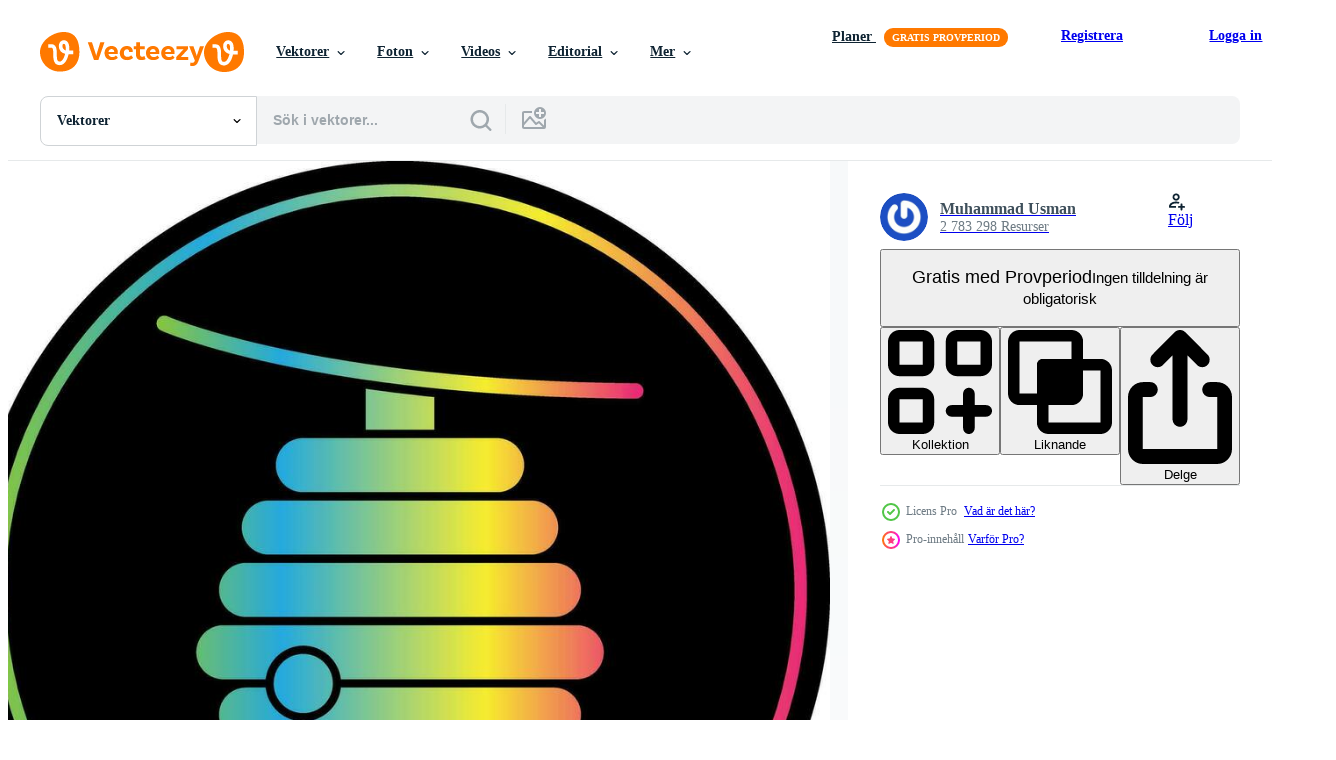

--- FILE ---
content_type: text/html; charset=utf-8
request_url: https://sv.vecteezy.com/resources/28709297/show_related_tags_async_content
body_size: 1675
content:
<turbo-frame id="show-related-tags">
  <h2 class="ez-resource-related__header">Relaterade sökord</h2>

    <div class="splide ez-carousel tags-carousel is-ready" style="--carousel_height: 48px; --additional_height: 0px;" data-controller="carousel search-tag" data-bullets="false" data-loop="false" data-arrows="true">
    <div class="splide__track ez-carousel__track" data-carousel-target="track">
      <ul class="splide__list ez-carousel__inner-wrap" data-carousel-target="innerWrap">
        <li class="search-tag splide__slide ez-carousel__slide" data-carousel-target="slide"><a class="search-tag__tag-link ez-btn ez-btn--light" title="hälsa" data-action="search-tag#sendClickEvent search-tag#performSearch" data-search-tag-verified="true" data-keyword-location="show" href="/gratis-vektor/h%C3%A4lsa">hälsa</a></li><li class="search-tag splide__slide ez-carousel__slide" data-carousel-target="slide"><a class="search-tag__tag-link ez-btn ez-btn--light" title="enkel" data-action="search-tag#sendClickEvent search-tag#performSearch" data-search-tag-verified="true" data-keyword-location="show" href="/gratis-vektor/enkel">enkel</a></li><li class="search-tag splide__slide ez-carousel__slide" data-carousel-target="slide"><a class="search-tag__tag-link ez-btn ez-btn--light" title="form" data-action="search-tag#sendClickEvent search-tag#performSearch" data-search-tag-verified="true" data-keyword-location="show" href="/gratis-vektor/form">form</a></li><li class="search-tag splide__slide ez-carousel__slide" data-carousel-target="slide"><a class="search-tag__tag-link ez-btn ez-btn--light" title="karaktär" data-action="search-tag#sendClickEvent search-tag#performSearch" data-search-tag-verified="true" data-keyword-location="show" href="/gratis-vektor/karakt%C3%A4r">karaktär</a></li><li class="search-tag splide__slide ez-carousel__slide" data-carousel-target="slide"><a class="search-tag__tag-link ez-btn ez-btn--light" title="flytande" data-action="search-tag#sendClickEvent search-tag#performSearch" data-search-tag-verified="true" data-keyword-location="show" href="/gratis-vektor/flytande">flytande</a></li><li class="search-tag splide__slide ez-carousel__slide" data-carousel-target="slide"><a class="search-tag__tag-link ez-btn ez-btn--light" title="burk" data-action="search-tag#sendClickEvent search-tag#performSearch" data-search-tag-verified="true" data-keyword-location="show" href="/gratis-vektor/burk">burk</a></li><li class="search-tag splide__slide ez-carousel__slide" data-carousel-target="slide"><a class="search-tag__tag-link ez-btn ez-btn--light" title="samling" data-action="search-tag#sendClickEvent search-tag#performSearch" data-search-tag-verified="true" data-keyword-location="show" href="/gratis-vektor/samling">samling</a></li><li class="search-tag splide__slide ez-carousel__slide" data-carousel-target="slide"><a class="search-tag__tag-link ez-btn ez-btn--light" title="vit" data-action="search-tag#sendClickEvent search-tag#performSearch" data-search-tag-verified="true" data-keyword-location="show" href="/gratis-vektor/vit">vit</a></li><li class="search-tag splide__slide ez-carousel__slide" data-carousel-target="slide"><a class="search-tag__tag-link ez-btn ez-btn--light" title="platt design" data-action="search-tag#sendClickEvent search-tag#performSearch" data-search-tag-verified="true" data-keyword-location="show" href="/gratis-vektor/platt-design">platt design</a></li><li class="search-tag splide__slide ez-carousel__slide" data-carousel-target="slide"><a class="search-tag__tag-link ez-btn ez-btn--light" title="söt" data-action="search-tag#sendClickEvent search-tag#performSearch" data-search-tag-verified="true" data-keyword-location="show" href="/gratis-vektor/s%C3%B6t">söt</a></li><li class="search-tag splide__slide ez-carousel__slide" data-carousel-target="slide"><a class="search-tag__tag-link ez-btn ez-btn--light" title="bivax" data-action="search-tag#sendClickEvent search-tag#performSearch" data-search-tag-verified="true" data-keyword-location="show" href="/gratis-vektor/bivax">bivax</a></li><li class="search-tag splide__slide ez-carousel__slide" data-carousel-target="slide"><a class="search-tag__tag-link ez-btn ez-btn--light" title="vax" data-action="search-tag#sendClickEvent search-tag#performSearch" data-search-tag-verified="true" data-keyword-location="show" href="/gratis-vektor/vax">vax</a></li><li class="search-tag splide__slide ez-carousel__slide" data-carousel-target="slide"><a class="search-tag__tag-link ez-btn ez-btn--light" title="gyllene" data-action="search-tag#sendClickEvent search-tag#performSearch" data-search-tag-verified="true" data-keyword-location="show" href="/gratis-vektor/gyllene">gyllene</a></li><li class="search-tag splide__slide ez-carousel__slide" data-carousel-target="slide"><a class="search-tag__tag-link ez-btn ez-btn--light" title="företag" data-action="search-tag#sendClickEvent search-tag#performSearch" data-search-tag-verified="true" data-keyword-location="show" href="/gratis-vektor/f%C3%B6retag">företag</a></li><li class="search-tag splide__slide ez-carousel__slide" data-carousel-target="slide"><a class="search-tag__tag-link ez-btn ez-btn--light" title="begrepp" data-action="search-tag#sendClickEvent search-tag#performSearch" data-search-tag-verified="true" data-keyword-location="show" href="/gratis-vektor/begrepp">begrepp</a></li><li class="search-tag splide__slide ez-carousel__slide" data-carousel-target="slide"><a class="search-tag__tag-link ez-btn ez-btn--light" title="kreativ" data-action="search-tag#sendClickEvent search-tag#performSearch" data-search-tag-verified="true" data-keyword-location="show" href="/gratis-vektor/kreativ">kreativ</a></li><li class="search-tag splide__slide ez-carousel__slide" data-carousel-target="slide"><a class="search-tag__tag-link ez-btn ez-btn--light" title="ren" data-action="search-tag#sendClickEvent search-tag#performSearch" data-search-tag-verified="true" data-keyword-location="show" href="/gratis-vektor/ren">ren</a></li><li class="search-tag splide__slide ez-carousel__slide" data-carousel-target="slide"><a class="search-tag__tag-link ez-btn ez-btn--light" title="socker" data-action="search-tag#sendClickEvent search-tag#performSearch" data-search-tag-verified="true" data-keyword-location="show" href="/gratis-vektor/socker">socker</a></li><li class="search-tag splide__slide ez-carousel__slide" data-carousel-target="slide"><a class="search-tag__tag-link ez-btn ez-btn--light" title="jordbruk" data-action="search-tag#sendClickEvent search-tag#performSearch" data-search-tag-verified="true" data-keyword-location="show" href="/gratis-vektor/jordbruk">jordbruk</a></li><li class="search-tag splide__slide ez-carousel__slide" data-carousel-target="slide"><a class="search-tag__tag-link ez-btn ez-btn--light" title="färsk" data-action="search-tag#sendClickEvent search-tag#performSearch" data-search-tag-verified="true" data-keyword-location="show" href="/gratis-vektor/f%C3%A4rsk">färsk</a></li><li class="search-tag splide__slide ez-carousel__slide" data-carousel-target="slide"><a class="search-tag__tag-link ez-btn ez-btn--light" title="guld" data-action="search-tag#sendClickEvent search-tag#performSearch" data-search-tag-verified="true" data-keyword-location="show" href="/gratis-vektor/guld">guld</a></li><li class="search-tag splide__slide ez-carousel__slide" data-carousel-target="slide"><a class="search-tag__tag-link ez-btn ez-btn--light" title="linje" data-action="search-tag#sendClickEvent search-tag#performSearch" data-search-tag-verified="true" data-keyword-location="show" href="/gratis-vektor/linje">linje</a></li><li class="search-tag splide__slide ez-carousel__slide" data-carousel-target="slide"><a class="search-tag__tag-link ez-btn ez-btn--light" title="premie" data-action="search-tag#sendClickEvent search-tag#performSearch" data-search-tag-verified="true" data-keyword-location="show" href="/gratis-vektor/premie">premie</a></li><li class="search-tag splide__slide ez-carousel__slide" data-carousel-target="slide"><a class="search-tag__tag-link ez-btn ez-btn--light" title="element" data-action="search-tag#sendClickEvent search-tag#performSearch" data-search-tag-verified="true" data-keyword-location="show" href="/gratis-vektor/element">element</a></li><li class="search-tag splide__slide ez-carousel__slide" data-carousel-target="slide"><a class="search-tag__tag-link ez-btn ez-btn--light" title="hårkam" data-action="search-tag#sendClickEvent search-tag#performSearch" data-search-tag-verified="true" data-keyword-location="show" href="/gratis-vektor/h%C3%A5rkam">hårkam</a></li><li class="search-tag splide__slide ez-carousel__slide" data-carousel-target="slide"><a class="search-tag__tag-link ez-btn ez-btn--light" title="mönster" data-action="search-tag#sendClickEvent search-tag#performSearch" data-search-tag-verified="true" data-keyword-location="show" href="/gratis-vektor/m%C3%B6nster">mönster</a></li><li class="search-tag splide__slide ez-carousel__slide" data-carousel-target="slide"><a class="search-tag__tag-link ez-btn ez-btn--light" title="mall" data-action="search-tag#sendClickEvent search-tag#performSearch" data-search-tag-verified="true" data-keyword-location="show" href="/gratis-vektor/mall">mall</a></li><li class="search-tag splide__slide ez-carousel__slide" data-carousel-target="slide"><a class="search-tag__tag-link ez-btn ez-btn--light" title="abstrakt" data-action="search-tag#sendClickEvent search-tag#performSearch" data-search-tag-verified="true" data-keyword-location="show" href="/gratis-vektor/abstrakt">abstrakt</a></li><li class="search-tag splide__slide ez-carousel__slide" data-carousel-target="slide"><a class="search-tag__tag-link ez-btn ez-btn--light" title="svart" data-action="search-tag#sendClickEvent search-tag#performSearch" data-search-tag-verified="true" data-keyword-location="show" href="/gratis-vektor/svart">svart</a></li><li class="search-tag splide__slide ez-carousel__slide" data-carousel-target="slide"><a class="search-tag__tag-link ez-btn ez-btn--light" title="produkt" data-action="search-tag#sendClickEvent search-tag#performSearch" data-search-tag-verified="true" data-keyword-location="show" href="/gratis-vektor/produkt">produkt</a></li>
</ul></div>
    

    <div class="splide__arrows splide__arrows--ltr ez-carousel__arrows"><button class="splide__arrow splide__arrow--prev ez-carousel__arrow ez-carousel__arrow--prev" disabled="disabled" data-carousel-target="arrowPrev" data-test-id="carousel-arrow-prev" data-direction="prev" aria_label="Tidigare"><span class="ez-carousel__arrow-wrap"><svg xmlns="http://www.w3.org/2000/svg" viewBox="0 0 5 8" role="img" aria-labelledby="amyupbvvwp4w4atjy219el6ikjxjinzg" class="arrow-prev"><desc id="amyupbvvwp4w4atjy219el6ikjxjinzg">Tidigare</desc><path fill-rule="evenodd" d="M4.707 7.707a1 1 0 0 0 0-1.414L2.414 4l2.293-2.293A1 1 0 0 0 3.293.293l-3 3a1 1 0 0 0 0 1.414l3 3a1 1 0 0 0 1.414 0Z" clip-rule="evenodd"></path></svg>
</span><span class="ez-carousel__gradient"></span></button><button class="splide__arrow splide__arrow--next ez-carousel__arrow ez-carousel__arrow--next" disabled="disabled" data-carousel-target="arrowNext" data-test-id="carousel-arrow-next" data-direction="next" aria_label="Nästa"><span class="ez-carousel__arrow-wrap"><svg xmlns="http://www.w3.org/2000/svg" viewBox="0 0 5 8" role="img" aria-labelledby="apqwgmyq19a13xrurbe0vl9dyryf04vi" class="arrow-next"><desc id="apqwgmyq19a13xrurbe0vl9dyryf04vi">Nästa</desc><path fill-rule="evenodd" d="M.293 7.707a1 1 0 0 1 0-1.414L2.586 4 .293 1.707A1 1 0 0 1 1.707.293l3 3a1 1 0 0 1 0 1.414l-3 3a1 1 0 0 1-1.414 0Z" clip-rule="evenodd"></path></svg>
</span><span class="ez-carousel__gradient"></span></button></div>
</div></turbo-frame>


--- FILE ---
content_type: text/html; charset=utf-8
request_url: https://sv.vecteezy.com/resources/28709297/show_related_grids_async_content
body_size: 16218
content:
<turbo-frame id="show-related-resources">

  <div data-conversions-category="Relaterade Vektorer" class="">
    <h2 class="ez-resource-related__header">
      Relaterade Vektorer
    </h2>

    <ul class="ez-resource-grid ez-resource-grid--main-grid  is-hidden" id="false" data-controller="grid contributor-info" data-grid-track-truncation-value="false" data-max-rows="50" data-row-height="240" data-instant-grid="false" data-truncate-results="false" data-testid="related-resources" data-labels="editable free" style="--editable: &#39;Redigerbar&#39;;--free: &#39;Fri&#39;;">

  <li class="ez-resource-grid__item ez-resource-thumb ez-resource-thumb--pro" data-controller="grid-item-decorator" data-position="{{position}}" data-item-id="44233529" data-pro="true" data-grid-target="gridItem" data-w="709" data-h="200" data-grid-item-decorator-free-label-value="Fri" data-action="mouseenter-&gt;grid-item-decorator#hoverThumb:once" data-grid-item-decorator-item-pro-param="Pro" data-grid-item-decorator-resource-id-param="44233529" data-grid-item-decorator-content-type-param="Content-vector" data-grid-item-decorator-image-src-param="https://static.vecteezy.com/system/resources/previews/044/233/529/non_2x/100-health-food-icons-set-color-line-style-vector.jpg" data-grid-item-decorator-pinterest-url-param="https://sv.vecteezy.com/vektor-konst/44233529-100-halsa-mat-ikoner-uppsattning-farg-linje-stil" data-grid-item-decorator-seo-page-description-param="100 hälsa mat ikoner uppsättning, Färg linje stil" data-grid-item-decorator-user-id-param="5376821" data-grid-item-decorator-user-display-name-param="Ivan Ryabokon" data-grid-item-decorator-uploads-path-param="/medlemmar/ylivdesign32835/uploads">

  <script type="application/ld+json" id="media_schema">
  {"@context":"https://schema.org","@type":"ImageObject","name":"100 hälsa mat ikoner uppsättning, Färg linje stil","uploadDate":"2024-05-03T23:31:39-05:00","thumbnailUrl":"https://static.vecteezy.com/ti/gratis-vektor/t1/44233529-100-halsa-mat-ikoner-uppsattning-farg-linje-stil-vector.jpg","contentUrl":"https://static.vecteezy.com/ti/gratis-vektor/p1/44233529-100-halsa-mat-ikoner-uppsattning-farg-linje-stil-vector.jpg","sourceOrganization":"Vecteezy","license":"https://support.vecteezy.com/sv/nya-vecteezy-licensiering-ByHivesvt","acquireLicensePage":"https://sv.vecteezy.com/vektor-konst/44233529-100-halsa-mat-ikoner-uppsattning-farg-linje-stil","creator":{"@type":"Person","name":"Ivan Ryabokon"},"copyrightNotice":"Ivan Ryabokon","creditText":"Vecteezy"}
</script>


<a href="/vektor-konst/44233529-100-halsa-mat-ikoner-uppsattning-farg-linje-stil" class="ez-resource-thumb__link" title="100 hälsa mat ikoner uppsättning, Färg linje stil" style="--height: 200; --width: 709; " data-action="click-&gt;grid#trackResourceClick mouseenter-&gt;grid#trackResourceHover" data-content-type="vector" data-controller="ez-hover-intent" data-previews-srcs="[&quot;https://static.vecteezy.com/ti/gratis-vektor/p1/44233529-100-halsa-mat-ikoner-uppsattning-farg-linje-stil-vector.jpg&quot;,&quot;https://static.vecteezy.com/ti/gratis-vektor/p2/44233529-100-halsa-mat-ikoner-uppsattning-farg-linje-stil-vector.jpg&quot;]" data-pro="true" data-resource-id="44233529" data-grid-item-decorator-target="link">
    <img src="https://static.vecteezy.com/ti/gratis-vektor/t2/44233529-100-halsa-mat-ikoner-uppsattning-farg-linje-stil-vector.jpg" srcset="https://static.vecteezy.com/ti/gratis-vektor/t1/44233529-100-halsa-mat-ikoner-uppsattning-farg-linje-stil-vector.jpg 2x, https://static.vecteezy.com/ti/gratis-vektor/t2/44233529-100-halsa-mat-ikoner-uppsattning-farg-linje-stil-vector.jpg 1x" class="ez-resource-thumb__img" loading="lazy" decoding="async" width="709" height="200" alt="100 hälsa mat ikoner uppsättning, Färg linje stil vektor">

</a>

  <div class="ez-resource-thumb__label-wrap"></div>
  

  <div class="ez-resource-thumb__hover-state"></div>
</li><li class="ez-resource-grid__item ez-resource-thumb ez-resource-thumb--pro" data-controller="grid-item-decorator" data-position="{{position}}" data-item-id="42522160" data-pro="true" data-grid-target="gridItem" data-w="709" data-h="200" data-grid-item-decorator-free-label-value="Fri" data-action="mouseenter-&gt;grid-item-decorator#hoverThumb:once" data-grid-item-decorator-item-pro-param="Pro" data-grid-item-decorator-resource-id-param="42522160" data-grid-item-decorator-content-type-param="Content-vector" data-grid-item-decorator-image-src-param="https://static.vecteezy.com/system/resources/previews/042/522/160/non_2x/100-honey-icons-set-color-line-style-vector.jpg" data-grid-item-decorator-pinterest-url-param="https://sv.vecteezy.com/vektor-konst/42522160-100-honung-ikoner-uppsattning-farg-linje-stil" data-grid-item-decorator-seo-page-description-param="100 honung ikoner uppsättning, Färg linje stil" data-grid-item-decorator-user-id-param="5376821" data-grid-item-decorator-user-display-name-param="Ivan Ryabokon" data-grid-item-decorator-uploads-path-param="/medlemmar/ylivdesign32835/uploads">

  <script type="application/ld+json" id="media_schema">
  {"@context":"https://schema.org","@type":"ImageObject","name":"100 honung ikoner uppsättning, Färg linje stil","uploadDate":"2024-04-08T18:48:37-05:00","thumbnailUrl":"https://static.vecteezy.com/ti/gratis-vektor/t1/42522160-100-honung-ikoner-uppsattning-farg-linje-stil-vector.jpg","contentUrl":"https://static.vecteezy.com/ti/gratis-vektor/p1/42522160-100-honung-ikoner-uppsattning-farg-linje-stil-vector.jpg","sourceOrganization":"Vecteezy","license":"https://support.vecteezy.com/sv/nya-vecteezy-licensiering-ByHivesvt","acquireLicensePage":"https://sv.vecteezy.com/vektor-konst/42522160-100-honung-ikoner-uppsattning-farg-linje-stil","creator":{"@type":"Person","name":"Ivan Ryabokon"},"copyrightNotice":"Ivan Ryabokon","creditText":"Vecteezy"}
</script>


<a href="/vektor-konst/42522160-100-honung-ikoner-uppsattning-farg-linje-stil" class="ez-resource-thumb__link" title="100 honung ikoner uppsättning, Färg linje stil" style="--height: 200; --width: 709; " data-action="click-&gt;grid#trackResourceClick mouseenter-&gt;grid#trackResourceHover" data-content-type="vector" data-controller="ez-hover-intent" data-previews-srcs="[&quot;https://static.vecteezy.com/ti/gratis-vektor/p1/42522160-100-honung-ikoner-uppsattning-farg-linje-stil-vector.jpg&quot;,&quot;https://static.vecteezy.com/ti/gratis-vektor/p2/42522160-100-honung-ikoner-uppsattning-farg-linje-stil-vector.jpg&quot;]" data-pro="true" data-resource-id="42522160" data-grid-item-decorator-target="link">
    <img src="https://static.vecteezy.com/ti/gratis-vektor/t2/42522160-100-honung-ikoner-uppsattning-farg-linje-stil-vector.jpg" srcset="https://static.vecteezy.com/ti/gratis-vektor/t1/42522160-100-honung-ikoner-uppsattning-farg-linje-stil-vector.jpg 2x, https://static.vecteezy.com/ti/gratis-vektor/t2/42522160-100-honung-ikoner-uppsattning-farg-linje-stil-vector.jpg 1x" class="ez-resource-thumb__img" loading="lazy" decoding="async" width="709" height="200" alt="100 honung ikoner uppsättning, Färg linje stil vektor">

</a>

  <div class="ez-resource-thumb__label-wrap"></div>
  

  <div class="ez-resource-thumb__hover-state"></div>
</li><li class="ez-resource-grid__item ez-resource-thumb ez-resource-thumb--pro" data-controller="grid-item-decorator" data-position="{{position}}" data-item-id="42401588" data-pro="true" data-grid-target="gridItem" data-w="200" data-h="200" data-grid-item-decorator-free-label-value="Fri" data-action="mouseenter-&gt;grid-item-decorator#hoverThumb:once" data-grid-item-decorator-item-pro-param="Pro" data-grid-item-decorator-resource-id-param="42401588" data-grid-item-decorator-content-type-param="Content-vector" data-grid-item-decorator-image-src-param="https://static.vecteezy.com/system/resources/previews/042/401/588/non_2x/bees-spoon-with-honey-and-honeycomb-food-illustration-print-vector.jpg" data-grid-item-decorator-pinterest-url-param="https://sv.vecteezy.com/vektor-konst/42401588-bin-sked-med-honung-och-vaxkaka-mat-illustration-skriva-ut-vektor" data-grid-item-decorator-seo-page-description-param="bin, sked med honung och vaxkaka. mat illustration, skriva ut, vektor" data-grid-item-decorator-user-id-param="12600458" data-grid-item-decorator-user-display-name-param="Tatiana Vizir" data-grid-item-decorator-avatar-src-param="https://static.vecteezy.com/system/user/avatar/12600458/medium_teddy7.jpg" data-grid-item-decorator-uploads-path-param="/medlemmar/vasia7tania749669/uploads">

  <script type="application/ld+json" id="media_schema">
  {"@context":"https://schema.org","@type":"ImageObject","name":"bin, sked med honung och vaxkaka. mat illustration, skriva ut, vektor","uploadDate":"2024-04-08T01:21:16-05:00","thumbnailUrl":"https://static.vecteezy.com/ti/gratis-vektor/t1/42401588-bin-sked-med-honung-och-vaxkaka-mat-illustration-skriva-ut-vektor-vector.jpg","contentUrl":"https://static.vecteezy.com/ti/gratis-vektor/p1/42401588-bin-sked-med-honung-och-vaxkaka-mat-illustration-skriva-ut-vektor-vector.jpg","sourceOrganization":"Vecteezy","license":"https://support.vecteezy.com/sv/nya-vecteezy-licensiering-ByHivesvt","acquireLicensePage":"https://sv.vecteezy.com/vektor-konst/42401588-bin-sked-med-honung-och-vaxkaka-mat-illustration-skriva-ut-vektor","creator":{"@type":"Person","name":"Tatiana Vizir"},"copyrightNotice":"Tatiana Vizir","creditText":"Vecteezy"}
</script>


<a href="/vektor-konst/42401588-bin-sked-med-honung-och-vaxkaka-mat-illustration-skriva-ut-vektor" class="ez-resource-thumb__link" title="bin, sked med honung och vaxkaka. mat illustration, skriva ut, vektor" style="--height: 200; --width: 200; " data-action="click-&gt;grid#trackResourceClick mouseenter-&gt;grid#trackResourceHover" data-content-type="vector" data-controller="ez-hover-intent" data-previews-srcs="[&quot;https://static.vecteezy.com/ti/gratis-vektor/p1/42401588-bin-sked-med-honung-och-vaxkaka-mat-illustration-skriva-ut-vektor-vector.jpg&quot;,&quot;https://static.vecteezy.com/ti/gratis-vektor/p2/42401588-bin-sked-med-honung-och-vaxkaka-mat-illustration-skriva-ut-vektor-vector.jpg&quot;]" data-pro="true" data-resource-id="42401588" data-grid-item-decorator-target="link">
    <img src="https://static.vecteezy.com/ti/gratis-vektor/t2/42401588-bin-sked-med-honung-och-vaxkaka-mat-illustration-skriva-ut-vektor-vector.jpg" srcset="https://static.vecteezy.com/ti/gratis-vektor/t1/42401588-bin-sked-med-honung-och-vaxkaka-mat-illustration-skriva-ut-vektor-vector.jpg 2x, https://static.vecteezy.com/ti/gratis-vektor/t2/42401588-bin-sked-med-honung-och-vaxkaka-mat-illustration-skriva-ut-vektor-vector.jpg 1x" class="ez-resource-thumb__img" loading="lazy" decoding="async" width="200" height="200" alt="bin, sked med honung och vaxkaka. mat illustration, skriva ut, vektor">

</a>

  <div class="ez-resource-thumb__label-wrap"></div>
  

  <div class="ez-resource-thumb__hover-state"></div>
</li><li class="ez-resource-grid__item ez-resource-thumb ez-resource-thumb--pro" data-controller="grid-item-decorator" data-position="{{position}}" data-item-id="41943516" data-pro="true" data-grid-target="gridItem" data-w="300" data-h="200" data-grid-item-decorator-free-label-value="Fri" data-action="mouseenter-&gt;grid-item-decorator#hoverThumb:once" data-grid-item-decorator-item-pro-param="Pro" data-grid-item-decorator-resource-id-param="41943516" data-grid-item-decorator-content-type-param="Content-vector" data-grid-item-decorator-image-src-param="https://static.vecteezy.com/system/resources/previews/041/943/516/non_2x/cute-honey-symbols-hand-drawn-honey-jar-honeycomb-and-bee-insects-funny-honey-doodle-beekeeping-farm-isolated-illustration-set-vector.jpg" data-grid-item-decorator-pinterest-url-param="https://sv.vecteezy.com/vektor-konst/41943516-sot-honung-symboler-hand-dragen-honung-burk-vaxkaka-och-bi-insekter-rolig-honung-klotter-biodling-bruka-isolerat-vektor-illustration-uppsattning" data-grid-item-decorator-seo-page-description-param="söt honung symboler. hand dragen honung burk, vaxkaka och bi insekter, rolig honung klotter biodling bruka isolerat vektor illustration uppsättning" data-grid-item-decorator-user-id-param="18177829" data-grid-item-decorator-user-display-name-param="Veronika Oliinyk" data-grid-item-decorator-avatar-src-param="https://static.vecteezy.com/system/user/avatar/18177829/medium_logo.jpg" data-grid-item-decorator-uploads-path-param="/medlemmar/verollyk871756/uploads">

  <script type="application/ld+json" id="media_schema">
  {"@context":"https://schema.org","@type":"ImageObject","name":"söt honung symboler. hand dragen honung burk, vaxkaka och bi insekter, rolig honung klotter biodling bruka isolerat vektor illustration uppsättning","uploadDate":"2024-04-01T01:59:17-05:00","thumbnailUrl":"https://static.vecteezy.com/ti/gratis-vektor/t1/41943516-sot-honung-symboler-hand-dragen-honung-burk-vaxkaka-och-bi-insekter-rolig-honung-klotter-biodling-bruka-isolerat-vektor-illustration-uppsattning-vector.jpg","contentUrl":"https://static.vecteezy.com/ti/gratis-vektor/p1/41943516-sot-honung-symboler-hand-dragen-honung-burk-vaxkaka-och-bi-insekter-rolig-honung-klotter-biodling-bruka-isolerat-vektor-illustration-uppsattning-vector.jpg","sourceOrganization":"Vecteezy","license":"https://support.vecteezy.com/sv/nya-vecteezy-licensiering-ByHivesvt","acquireLicensePage":"https://sv.vecteezy.com/vektor-konst/41943516-sot-honung-symboler-hand-dragen-honung-burk-vaxkaka-och-bi-insekter-rolig-honung-klotter-biodling-bruka-isolerat-vektor-illustration-uppsattning","creator":{"@type":"Person","name":"Veronika Oliinyk"},"copyrightNotice":"Veronika Oliinyk","creditText":"Vecteezy"}
</script>


<a href="/vektor-konst/41943516-sot-honung-symboler-hand-dragen-honung-burk-vaxkaka-och-bi-insekter-rolig-honung-klotter-biodling-bruka-isolerat-vektor-illustration-uppsattning" class="ez-resource-thumb__link" title="söt honung symboler. hand dragen honung burk, vaxkaka och bi insekter, rolig honung klotter biodling bruka isolerat vektor illustration uppsättning" style="--height: 200; --width: 300; " data-action="click-&gt;grid#trackResourceClick mouseenter-&gt;grid#trackResourceHover" data-content-type="vector" data-controller="ez-hover-intent" data-previews-srcs="[&quot;https://static.vecteezy.com/ti/gratis-vektor/p1/41943516-sot-honung-symboler-hand-dragen-honung-burk-vaxkaka-och-bi-insekter-rolig-honung-klotter-biodling-bruka-isolerat-vektor-illustration-uppsattning-vector.jpg&quot;,&quot;https://static.vecteezy.com/ti/gratis-vektor/p2/41943516-sot-honung-symboler-hand-dragen-honung-burk-vaxkaka-och-bi-insekter-rolig-honung-klotter-biodling-bruka-isolerat-vektor-illustration-uppsattning-vector.jpg&quot;]" data-pro="true" data-resource-id="41943516" data-grid-item-decorator-target="link">
    <img src="https://static.vecteezy.com/ti/gratis-vektor/t2/41943516-sot-honung-symboler-hand-dragen-honung-burk-vaxkaka-och-bi-insekter-rolig-honung-klotter-biodling-bruka-isolerat-vektor-illustration-uppsattning-vector.jpg" srcset="https://static.vecteezy.com/ti/gratis-vektor/t1/41943516-sot-honung-symboler-hand-dragen-honung-burk-vaxkaka-och-bi-insekter-rolig-honung-klotter-biodling-bruka-isolerat-vektor-illustration-uppsattning-vector.jpg 2x, https://static.vecteezy.com/ti/gratis-vektor/t2/41943516-sot-honung-symboler-hand-dragen-honung-burk-vaxkaka-och-bi-insekter-rolig-honung-klotter-biodling-bruka-isolerat-vektor-illustration-uppsattning-vector.jpg 1x" class="ez-resource-thumb__img" loading="lazy" decoding="async" width="300" height="200" alt="söt honung symboler. hand dragen honung burk, vaxkaka och bi insekter, rolig honung klotter biodling bruka isolerat vektor illustration uppsättning">

</a>

  <div class="ez-resource-thumb__label-wrap"></div>
  

  <div class="ez-resource-thumb__hover-state"></div>
</li><li class="ez-resource-grid__item ez-resource-thumb ez-resource-thumb--pro" data-controller="grid-item-decorator" data-position="{{position}}" data-item-id="42406707" data-pro="true" data-grid-target="gridItem" data-w="200" data-h="200" data-grid-item-decorator-free-label-value="Fri" data-action="mouseenter-&gt;grid-item-decorator#hoverThumb:once" data-grid-item-decorator-item-pro-param="Pro" data-grid-item-decorator-resource-id-param="42406707" data-grid-item-decorator-content-type-param="Content-vector" data-grid-item-decorator-image-src-param="https://static.vecteezy.com/system/resources/previews/042/406/707/non_2x/vintage-honey-bee-fly-logo-illustration-honey-combs-background-animal-graphic-symbol-design-vector.jpg" data-grid-item-decorator-pinterest-url-param="https://sv.vecteezy.com/vektor-konst/42406707-argang-honung-bi-flyga-logotyp-illustration-honung-kammar-bakgrund-djur-grafisk-symbol-design" data-grid-item-decorator-seo-page-description-param="årgång honung bi flyga logotyp illustration, honung kammar bakgrund djur- grafisk symbol design" data-grid-item-decorator-user-id-param="6220326" data-grid-item-decorator-user-display-name-param="Agung cs" data-grid-item-decorator-avatar-src-param="https://static.vecteezy.com/system/user/avatar/6220326/medium_WhatsApp_Image_2024-09-03_at_21.38.21.jpeg" data-grid-item-decorator-uploads-path-param="/medlemmar/agung_cs/uploads">

  <script type="application/ld+json" id="media_schema">
  {"@context":"https://schema.org","@type":"ImageObject","name":"årgång honung bi flyga logotyp illustration, honung kammar bakgrund djur- grafisk symbol design","uploadDate":"2024-04-08T03:14:17-05:00","thumbnailUrl":"https://static.vecteezy.com/ti/gratis-vektor/t1/42406707-argang-honung-bi-flyga-logotyp-illustration-honung-kammar-bakgrund-djur-grafisk-symbol-design-vector.jpg","contentUrl":"https://static.vecteezy.com/ti/gratis-vektor/p1/42406707-argang-honung-bi-flyga-logotyp-illustration-honung-kammar-bakgrund-djur-grafisk-symbol-design-vector.jpg","sourceOrganization":"Vecteezy","license":"https://support.vecteezy.com/sv/nya-vecteezy-licensiering-ByHivesvt","acquireLicensePage":"https://sv.vecteezy.com/vektor-konst/42406707-argang-honung-bi-flyga-logotyp-illustration-honung-kammar-bakgrund-djur-grafisk-symbol-design","creator":{"@type":"Person","name":"Agung cs"},"copyrightNotice":"Agung cs","creditText":"Vecteezy"}
</script>


<a href="/vektor-konst/42406707-argang-honung-bi-flyga-logotyp-illustration-honung-kammar-bakgrund-djur-grafisk-symbol-design" class="ez-resource-thumb__link" title="årgång honung bi flyga logotyp illustration, honung kammar bakgrund djur- grafisk symbol design" style="--height: 200; --width: 200; " data-action="click-&gt;grid#trackResourceClick mouseenter-&gt;grid#trackResourceHover" data-content-type="vector" data-controller="ez-hover-intent" data-previews-srcs="[&quot;https://static.vecteezy.com/ti/gratis-vektor/p1/42406707-argang-honung-bi-flyga-logotyp-illustration-honung-kammar-bakgrund-djur-grafisk-symbol-design-vector.jpg&quot;,&quot;https://static.vecteezy.com/ti/gratis-vektor/p2/42406707-argang-honung-bi-flyga-logotyp-illustration-honung-kammar-bakgrund-djur-grafisk-symbol-design-vector.jpg&quot;]" data-pro="true" data-resource-id="42406707" data-grid-item-decorator-target="link">
    <img src="https://static.vecteezy.com/ti/gratis-vektor/t2/42406707-argang-honung-bi-flyga-logotyp-illustration-honung-kammar-bakgrund-djur-grafisk-symbol-design-vector.jpg" srcset="https://static.vecteezy.com/ti/gratis-vektor/t1/42406707-argang-honung-bi-flyga-logotyp-illustration-honung-kammar-bakgrund-djur-grafisk-symbol-design-vector.jpg 2x, https://static.vecteezy.com/ti/gratis-vektor/t2/42406707-argang-honung-bi-flyga-logotyp-illustration-honung-kammar-bakgrund-djur-grafisk-symbol-design-vector.jpg 1x" class="ez-resource-thumb__img" loading="lazy" decoding="async" width="200" height="200" alt="årgång honung bi flyga logotyp illustration, honung kammar bakgrund djur- grafisk symbol design vektor">

</a>

  <div class="ez-resource-thumb__label-wrap"></div>
  

  <div class="ez-resource-thumb__hover-state"></div>
</li><li class="ez-resource-grid__item ez-resource-thumb ez-resource-thumb--pro" data-controller="grid-item-decorator" data-position="{{position}}" data-item-id="43506202" data-pro="true" data-grid-target="gridItem" data-w="210" data-h="200" data-grid-item-decorator-free-label-value="Fri" data-action="mouseenter-&gt;grid-item-decorator#hoverThumb:once" data-grid-item-decorator-item-pro-param="Pro" data-grid-item-decorator-resource-id-param="43506202" data-grid-item-decorator-content-type-param="Content-vector" data-grid-item-decorator-image-src-param="https://static.vecteezy.com/system/resources/previews/043/506/202/non_2x/beekeeping-set-beekeeper-character-beehive-bee-honeycombs-honey-jar-dipper-barrel-flowers-healthy-sweet-syrup-beekeeping-farm-honey-bee-farming-business-illustration-vector.jpg" data-grid-item-decorator-pinterest-url-param="https://sv.vecteezy.com/vektor-konst/43506202-biodling-uppsattning-biodlare-karaktar-bikupa-bi-honungskakor-honung-burk-doppare-tunna-blommor-friska-ljuv-sirap-biodling-odla-honung-bi-jordbruk-foretag-illustration" data-grid-item-decorator-seo-page-description-param="biodling uppsättning. biodlare karaktär, bikupa, bi, honungskakor, honung burk, doppare, tunna blommor. friska ljuv sirap. biodling odla. honung bi jordbruk företag. illustration." data-grid-item-decorator-user-id-param="10044499" data-grid-item-decorator-user-display-name-param="Alena Niadvetskaya" data-grid-item-decorator-uploads-path-param="/medlemmar/alenanv/uploads">

  <script type="application/ld+json" id="media_schema">
  {"@context":"https://schema.org","@type":"ImageObject","name":"biodling uppsättning. biodlare karaktär, bikupa, bi, honungskakor, honung burk, doppare, tunna blommor. friska ljuv sirap. biodling odla. honung bi jordbruk företag. illustration.","uploadDate":"2024-04-27T06:29:06-05:00","thumbnailUrl":"https://static.vecteezy.com/ti/gratis-vektor/t1/43506202-biodling-uppsattning-biodlare-karaktar-bikupa-bi-honungskakor-honung-burk-doppare-tunna-blommor-friska-ljuv-sirap-biodling-odla-honung-bi-jordbruk-foretag-illustration-vector.jpg","contentUrl":"https://static.vecteezy.com/ti/gratis-vektor/p1/43506202-biodling-uppsattning-biodlare-karaktar-bikupa-bi-honungskakor-honung-burk-doppare-tunna-blommor-friska-ljuv-sirap-biodling-odla-honung-bi-jordbruk-foretag-illustration-vector.jpg","sourceOrganization":"Vecteezy","license":"https://support.vecteezy.com/sv/nya-vecteezy-licensiering-ByHivesvt","acquireLicensePage":"https://sv.vecteezy.com/vektor-konst/43506202-biodling-uppsattning-biodlare-karaktar-bikupa-bi-honungskakor-honung-burk-doppare-tunna-blommor-friska-ljuv-sirap-biodling-odla-honung-bi-jordbruk-foretag-illustration","creator":{"@type":"Person","name":"Alena Niadvetskaya"},"copyrightNotice":"Alena Niadvetskaya","creditText":"Vecteezy"}
</script>


<a href="/vektor-konst/43506202-biodling-uppsattning-biodlare-karaktar-bikupa-bi-honungskakor-honung-burk-doppare-tunna-blommor-friska-ljuv-sirap-biodling-odla-honung-bi-jordbruk-foretag-illustration" class="ez-resource-thumb__link" title="biodling uppsättning. biodlare karaktär, bikupa, bi, honungskakor, honung burk, doppare, tunna blommor. friska ljuv sirap. biodling odla. honung bi jordbruk företag. illustration." style="--height: 200; --width: 210; " data-action="click-&gt;grid#trackResourceClick mouseenter-&gt;grid#trackResourceHover" data-content-type="vector" data-controller="ez-hover-intent" data-previews-srcs="[&quot;https://static.vecteezy.com/ti/gratis-vektor/p1/43506202-biodling-uppsattning-biodlare-karaktar-bikupa-bi-honungskakor-honung-burk-doppare-tunna-blommor-friska-ljuv-sirap-biodling-odla-honung-bi-jordbruk-foretag-illustration-vector.jpg&quot;,&quot;https://static.vecteezy.com/ti/gratis-vektor/p2/43506202-biodling-uppsattning-biodlare-karaktar-bikupa-bi-honungskakor-honung-burk-doppare-tunna-blommor-friska-ljuv-sirap-biodling-odla-honung-bi-jordbruk-foretag-illustration-vector.jpg&quot;]" data-pro="true" data-resource-id="43506202" data-grid-item-decorator-target="link">
    <img src="https://static.vecteezy.com/ti/gratis-vektor/t2/43506202-biodling-uppsattning-biodlare-karaktar-bikupa-bi-honungskakor-honung-burk-doppare-tunna-blommor-friska-ljuv-sirap-biodling-odla-honung-bi-jordbruk-foretag-illustration-vector.jpg" srcset="https://static.vecteezy.com/ti/gratis-vektor/t1/43506202-biodling-uppsattning-biodlare-karaktar-bikupa-bi-honungskakor-honung-burk-doppare-tunna-blommor-friska-ljuv-sirap-biodling-odla-honung-bi-jordbruk-foretag-illustration-vector.jpg 2x, https://static.vecteezy.com/ti/gratis-vektor/t2/43506202-biodling-uppsattning-biodlare-karaktar-bikupa-bi-honungskakor-honung-burk-doppare-tunna-blommor-friska-ljuv-sirap-biodling-odla-honung-bi-jordbruk-foretag-illustration-vector.jpg 1x" class="ez-resource-thumb__img" loading="lazy" decoding="async" width="210" height="200" alt="biodling uppsättning. biodlare karaktär, bikupa, bi, honungskakor, honung burk, doppare, tunna blommor. friska ljuv sirap. biodling odla. honung bi jordbruk företag. illustration. vektor">

</a>

  <div class="ez-resource-thumb__label-wrap"></div>
  

  <div class="ez-resource-thumb__hover-state"></div>
</li><li class="ez-resource-grid__item ez-resource-thumb ez-resource-thumb--pro" data-controller="grid-item-decorator" data-position="{{position}}" data-item-id="43191427" data-pro="true" data-grid-target="gridItem" data-w="321" data-h="200" data-grid-item-decorator-free-label-value="Fri" data-action="mouseenter-&gt;grid-item-decorator#hoverThumb:once" data-grid-item-decorator-item-pro-param="Pro" data-grid-item-decorator-resource-id-param="43191427" data-grid-item-decorator-content-type-param="Content-vector" data-grid-item-decorator-image-src-param="https://static.vecteezy.com/system/resources/previews/043/191/427/non_2x/honey-flat-set-elements-beekeeping-industry-jars-and-pot-dipper-spoon-honeycombs-hive-funny-bee-flowers-sunflower-organic-eco-farm-fresh-food-and-floral-clip-art-vector.jpg" data-grid-item-decorator-pinterest-url-param="https://sv.vecteezy.com/vektor-konst/43191427-honung-platt-uppsattning-element-biodling-industri-burkar-och-pott-dipper-sked-honungskakor-bikupa-rolig-bi-blommor-solros-organisk-eco-bruka-farsk-mat-och-blommig-klamma-konst" data-grid-item-decorator-seo-page-description-param="honung platt uppsättning element, biodling industri. burkar och pott, dipper sked. honungskakor, bikupa. rolig bi. blommor, solros. organisk eco bruka färsk mat och blommig. klämma konst ." data-grid-item-decorator-user-id-param="7885113" data-grid-item-decorator-user-display-name-param="Daria Novikova" data-grid-item-decorator-avatar-src-param="https://static.vecteezy.com/system/user/avatar/7885113/medium_MQyZjwxPVd8.jpg" data-grid-item-decorator-uploads-path-param="/medlemmar/darinov_art/uploads">

  <script type="application/ld+json" id="media_schema">
  {"@context":"https://schema.org","@type":"ImageObject","name":"honung platt uppsättning element, biodling industri. burkar och pott, dipper sked. honungskakor, bikupa. rolig bi. blommor, solros. organisk eco bruka färsk mat och blommig. klämma konst .","uploadDate":"2024-04-20T22:37:39-05:00","thumbnailUrl":"https://static.vecteezy.com/ti/gratis-vektor/t1/43191427-honung-platt-uppsattning-element-biodling-industri-burkar-och-pott-dipper-sked-honungskakor-bikupa-rolig-bi-blommor-solros-organisk-eco-bruka-farsk-mat-och-blommig-klamma-konst-vector.jpg","contentUrl":"https://static.vecteezy.com/ti/gratis-vektor/p1/43191427-honung-platt-uppsattning-element-biodling-industri-burkar-och-pott-dipper-sked-honungskakor-bikupa-rolig-bi-blommor-solros-organisk-eco-bruka-farsk-mat-och-blommig-klamma-konst-vector.jpg","sourceOrganization":"Vecteezy","license":"https://support.vecteezy.com/sv/nya-vecteezy-licensiering-ByHivesvt","acquireLicensePage":"https://sv.vecteezy.com/vektor-konst/43191427-honung-platt-uppsattning-element-biodling-industri-burkar-och-pott-dipper-sked-honungskakor-bikupa-rolig-bi-blommor-solros-organisk-eco-bruka-farsk-mat-och-blommig-klamma-konst","creator":{"@type":"Person","name":"Daria Novikova"},"copyrightNotice":"Daria Novikova","creditText":"Vecteezy"}
</script>


<a href="/vektor-konst/43191427-honung-platt-uppsattning-element-biodling-industri-burkar-och-pott-dipper-sked-honungskakor-bikupa-rolig-bi-blommor-solros-organisk-eco-bruka-farsk-mat-och-blommig-klamma-konst" class="ez-resource-thumb__link" title="honung platt uppsättning element, biodling industri. burkar och pott, dipper sked. honungskakor, bikupa. rolig bi. blommor, solros. organisk eco bruka färsk mat och blommig. klämma konst ." style="--height: 200; --width: 321; " data-action="click-&gt;grid#trackResourceClick mouseenter-&gt;grid#trackResourceHover" data-content-type="vector" data-controller="ez-hover-intent" data-previews-srcs="[&quot;https://static.vecteezy.com/ti/gratis-vektor/p1/43191427-honung-platt-uppsattning-element-biodling-industri-burkar-och-pott-dipper-sked-honungskakor-bikupa-rolig-bi-blommor-solros-organisk-eco-bruka-farsk-mat-och-blommig-klamma-konst-vector.jpg&quot;,&quot;https://static.vecteezy.com/ti/gratis-vektor/p2/43191427-honung-platt-uppsattning-element-biodling-industri-burkar-och-pott-dipper-sked-honungskakor-bikupa-rolig-bi-blommor-solros-organisk-eco-bruka-farsk-mat-och-blommig-klamma-konst-vector.jpg&quot;]" data-pro="true" data-resource-id="43191427" data-grid-item-decorator-target="link">
    <img src="https://static.vecteezy.com/ti/gratis-vektor/t2/43191427-honung-platt-uppsattning-element-biodling-industri-burkar-och-pott-dipper-sked-honungskakor-bikupa-rolig-bi-blommor-solros-organisk-eco-bruka-farsk-mat-och-blommig-klamma-konst-vector.jpg" srcset="https://static.vecteezy.com/ti/gratis-vektor/t1/43191427-honung-platt-uppsattning-element-biodling-industri-burkar-och-pott-dipper-sked-honungskakor-bikupa-rolig-bi-blommor-solros-organisk-eco-bruka-farsk-mat-och-blommig-klamma-konst-vector.jpg 2x, https://static.vecteezy.com/ti/gratis-vektor/t2/43191427-honung-platt-uppsattning-element-biodling-industri-burkar-och-pott-dipper-sked-honungskakor-bikupa-rolig-bi-blommor-solros-organisk-eco-bruka-farsk-mat-och-blommig-klamma-konst-vector.jpg 1x" class="ez-resource-thumb__img" loading="lazy" decoding="async" width="321" height="200" alt="honung platt uppsättning element, biodling industri. burkar och pott, dipper sked. honungskakor, bikupa. rolig bi. blommor, solros. organisk eco bruka färsk mat och blommig. klämma konst . vektor">

</a>

  <div class="ez-resource-thumb__label-wrap"></div>
  

  <div class="ez-resource-thumb__hover-state"></div>
</li><li class="ez-resource-grid__item ez-resource-thumb ez-resource-thumb--pro" data-controller="grid-item-decorator" data-position="{{position}}" data-item-id="42573071" data-pro="true" data-grid-target="gridItem" data-w="210" data-h="200" data-grid-item-decorator-free-label-value="Fri" data-action="mouseenter-&gt;grid-item-decorator#hoverThumb:once" data-grid-item-decorator-item-pro-param="Pro" data-grid-item-decorator-resource-id-param="42573071" data-grid-item-decorator-content-type-param="Content-vector" data-grid-item-decorator-image-src-param="https://static.vecteezy.com/system/resources/previews/042/573/071/non_2x/beekeeping-set-beekeeper-character-beehive-bee-honeycombs-honey-jar-dipper-barrel-flowers-healthy-sweet-syrup-beekeeping-farm-honey-bee-farming-business-illustration-vector.jpg" data-grid-item-decorator-pinterest-url-param="https://sv.vecteezy.com/vektor-konst/42573071-biodling-uppsattning-biodlare-karaktar-bikupa-bi-honungskakor-honung-burk-doppare-tunna-blommor-friska-ljuv-sirap-biodling-odla-honung-bi-jordbruk-foretag-vektor-illustration" data-grid-item-decorator-seo-page-description-param="biodling uppsättning. biodlare karaktär, bikupa, bi, honungskakor, honung burk, doppare, tunna blommor. friska ljuv sirap. biodling odla. honung bi jordbruk företag. vektor illustration." data-grid-item-decorator-user-id-param="10044499" data-grid-item-decorator-user-display-name-param="Alena Niadvetskaya" data-grid-item-decorator-uploads-path-param="/medlemmar/alenanv/uploads">

  <script type="application/ld+json" id="media_schema">
  {"@context":"https://schema.org","@type":"ImageObject","name":"biodling uppsättning. biodlare karaktär, bikupa, bi, honungskakor, honung burk, doppare, tunna blommor. friska ljuv sirap. biodling odla. honung bi jordbruk företag. vektor illustration.","uploadDate":"2024-04-10T06:30:33-05:00","thumbnailUrl":"https://static.vecteezy.com/ti/gratis-vektor/t1/42573071-biodling-uppsattning-biodlare-karaktar-bikupa-bi-honungskakor-honung-burk-doppare-tunna-blommor-friska-ljuv-sirap-biodling-odla-honung-bi-jordbruk-foretag-vektor-illustration-vector.jpg","contentUrl":"https://static.vecteezy.com/ti/gratis-vektor/p1/42573071-biodling-uppsattning-biodlare-karaktar-bikupa-bi-honungskakor-honung-burk-doppare-tunna-blommor-friska-ljuv-sirap-biodling-odla-honung-bi-jordbruk-foretag-vektor-illustration-vector.jpg","sourceOrganization":"Vecteezy","license":"https://support.vecteezy.com/sv/nya-vecteezy-licensiering-ByHivesvt","acquireLicensePage":"https://sv.vecteezy.com/vektor-konst/42573071-biodling-uppsattning-biodlare-karaktar-bikupa-bi-honungskakor-honung-burk-doppare-tunna-blommor-friska-ljuv-sirap-biodling-odla-honung-bi-jordbruk-foretag-vektor-illustration","creator":{"@type":"Person","name":"Alena Niadvetskaya"},"copyrightNotice":"Alena Niadvetskaya","creditText":"Vecteezy"}
</script>


<a href="/vektor-konst/42573071-biodling-uppsattning-biodlare-karaktar-bikupa-bi-honungskakor-honung-burk-doppare-tunna-blommor-friska-ljuv-sirap-biodling-odla-honung-bi-jordbruk-foretag-vektor-illustration" class="ez-resource-thumb__link" title="biodling uppsättning. biodlare karaktär, bikupa, bi, honungskakor, honung burk, doppare, tunna blommor. friska ljuv sirap. biodling odla. honung bi jordbruk företag. vektor illustration." style="--height: 200; --width: 210; " data-action="click-&gt;grid#trackResourceClick mouseenter-&gt;grid#trackResourceHover" data-content-type="vector" data-controller="ez-hover-intent" data-previews-srcs="[&quot;https://static.vecteezy.com/ti/gratis-vektor/p1/42573071-biodling-uppsattning-biodlare-karaktar-bikupa-bi-honungskakor-honung-burk-doppare-tunna-blommor-friska-ljuv-sirap-biodling-odla-honung-bi-jordbruk-foretag-vektor-illustration-vector.jpg&quot;,&quot;https://static.vecteezy.com/ti/gratis-vektor/p2/42573071-biodling-uppsattning-biodlare-karaktar-bikupa-bi-honungskakor-honung-burk-doppare-tunna-blommor-friska-ljuv-sirap-biodling-odla-honung-bi-jordbruk-foretag-vektor-illustration-vector.jpg&quot;]" data-pro="true" data-resource-id="42573071" data-grid-item-decorator-target="link">
    <img src="https://static.vecteezy.com/ti/gratis-vektor/t2/42573071-biodling-uppsattning-biodlare-karaktar-bikupa-bi-honungskakor-honung-burk-doppare-tunna-blommor-friska-ljuv-sirap-biodling-odla-honung-bi-jordbruk-foretag-vektor-illustration-vector.jpg" srcset="https://static.vecteezy.com/ti/gratis-vektor/t1/42573071-biodling-uppsattning-biodlare-karaktar-bikupa-bi-honungskakor-honung-burk-doppare-tunna-blommor-friska-ljuv-sirap-biodling-odla-honung-bi-jordbruk-foretag-vektor-illustration-vector.jpg 2x, https://static.vecteezy.com/ti/gratis-vektor/t2/42573071-biodling-uppsattning-biodlare-karaktar-bikupa-bi-honungskakor-honung-burk-doppare-tunna-blommor-friska-ljuv-sirap-biodling-odla-honung-bi-jordbruk-foretag-vektor-illustration-vector.jpg 1x" class="ez-resource-thumb__img" loading="lazy" decoding="async" width="210" height="200" alt="biodling uppsättning. biodlare karaktär, bikupa, bi, honungskakor, honung burk, doppare, tunna blommor. friska ljuv sirap. biodling odla. honung bi jordbruk företag. vektor illustration.">

</a>

  <div class="ez-resource-thumb__label-wrap"></div>
  

  <div class="ez-resource-thumb__hover-state"></div>
</li><li class="ez-resource-grid__item ez-resource-thumb ez-resource-thumb--pro" data-controller="grid-item-decorator" data-position="{{position}}" data-item-id="42573023" data-pro="true" data-grid-target="gridItem" data-w="290" data-h="200" data-grid-item-decorator-free-label-value="Fri" data-action="mouseenter-&gt;grid-item-decorator#hoverThumb:once" data-grid-item-decorator-item-pro-param="Pro" data-grid-item-decorator-resource-id-param="42573023" data-grid-item-decorator-content-type-param="Content-vector" data-grid-item-decorator-image-src-param="https://static.vecteezy.com/system/resources/previews/042/573/023/non_2x/beekeeping-set-beekeeper-character-beehive-bee-honeycombs-honey-jar-dipper-barrel-flowers-healthy-sweet-syrup-beekeeping-farm-honey-bee-farming-business-illustration-vector.jpg" data-grid-item-decorator-pinterest-url-param="https://sv.vecteezy.com/vektor-konst/42573023-biodling-uppsattning-biodlare-karaktar-bikupa-bi-honungskakor-honung-burk-doppare-tunna-blommor-friska-ljuv-sirap-biodling-odla-honung-bi-jordbruk-foretag-vektor-illustration" data-grid-item-decorator-seo-page-description-param="biodling uppsättning. biodlare karaktär, bikupa, bi, honungskakor, honung burk, doppare, tunna blommor. friska ljuv sirap. biodling odla. honung bi jordbruk företag. vektor illustration." data-grid-item-decorator-user-id-param="10044499" data-grid-item-decorator-user-display-name-param="Alena Niadvetskaya" data-grid-item-decorator-uploads-path-param="/medlemmar/alenanv/uploads">

  <script type="application/ld+json" id="media_schema">
  {"@context":"https://schema.org","@type":"ImageObject","name":"biodling uppsättning. biodlare karaktär, bikupa, bi, honungskakor, honung burk, doppare, tunna blommor. friska ljuv sirap. biodling odla. honung bi jordbruk företag. vektor illustration.","uploadDate":"2024-04-10T06:30:17-05:00","thumbnailUrl":"https://static.vecteezy.com/ti/gratis-vektor/t1/42573023-biodling-uppsattning-biodlare-karaktar-bikupa-bi-honungskakor-honung-burk-doppare-tunna-blommor-friska-ljuv-sirap-biodling-odla-honung-bi-jordbruk-foretag-vektor-illustration-vector.jpg","contentUrl":"https://static.vecteezy.com/ti/gratis-vektor/p1/42573023-biodling-uppsattning-biodlare-karaktar-bikupa-bi-honungskakor-honung-burk-doppare-tunna-blommor-friska-ljuv-sirap-biodling-odla-honung-bi-jordbruk-foretag-vektor-illustration-vector.jpg","sourceOrganization":"Vecteezy","license":"https://support.vecteezy.com/sv/nya-vecteezy-licensiering-ByHivesvt","acquireLicensePage":"https://sv.vecteezy.com/vektor-konst/42573023-biodling-uppsattning-biodlare-karaktar-bikupa-bi-honungskakor-honung-burk-doppare-tunna-blommor-friska-ljuv-sirap-biodling-odla-honung-bi-jordbruk-foretag-vektor-illustration","creator":{"@type":"Person","name":"Alena Niadvetskaya"},"copyrightNotice":"Alena Niadvetskaya","creditText":"Vecteezy"}
</script>


<a href="/vektor-konst/42573023-biodling-uppsattning-biodlare-karaktar-bikupa-bi-honungskakor-honung-burk-doppare-tunna-blommor-friska-ljuv-sirap-biodling-odla-honung-bi-jordbruk-foretag-vektor-illustration" class="ez-resource-thumb__link" title="biodling uppsättning. biodlare karaktär, bikupa, bi, honungskakor, honung burk, doppare, tunna blommor. friska ljuv sirap. biodling odla. honung bi jordbruk företag. vektor illustration." style="--height: 200; --width: 290; " data-action="click-&gt;grid#trackResourceClick mouseenter-&gt;grid#trackResourceHover" data-content-type="vector" data-controller="ez-hover-intent" data-previews-srcs="[&quot;https://static.vecteezy.com/ti/gratis-vektor/p1/42573023-biodling-uppsattning-biodlare-karaktar-bikupa-bi-honungskakor-honung-burk-doppare-tunna-blommor-friska-ljuv-sirap-biodling-odla-honung-bi-jordbruk-foretag-vektor-illustration-vector.jpg&quot;,&quot;https://static.vecteezy.com/ti/gratis-vektor/p2/42573023-biodling-uppsattning-biodlare-karaktar-bikupa-bi-honungskakor-honung-burk-doppare-tunna-blommor-friska-ljuv-sirap-biodling-odla-honung-bi-jordbruk-foretag-vektor-illustration-vector.jpg&quot;]" data-pro="true" data-resource-id="42573023" data-grid-item-decorator-target="link">
    <img src="https://static.vecteezy.com/ti/gratis-vektor/t2/42573023-biodling-uppsattning-biodlare-karaktar-bikupa-bi-honungskakor-honung-burk-doppare-tunna-blommor-friska-ljuv-sirap-biodling-odla-honung-bi-jordbruk-foretag-vektor-illustration-vector.jpg" srcset="https://static.vecteezy.com/ti/gratis-vektor/t1/42573023-biodling-uppsattning-biodlare-karaktar-bikupa-bi-honungskakor-honung-burk-doppare-tunna-blommor-friska-ljuv-sirap-biodling-odla-honung-bi-jordbruk-foretag-vektor-illustration-vector.jpg 2x, https://static.vecteezy.com/ti/gratis-vektor/t2/42573023-biodling-uppsattning-biodlare-karaktar-bikupa-bi-honungskakor-honung-burk-doppare-tunna-blommor-friska-ljuv-sirap-biodling-odla-honung-bi-jordbruk-foretag-vektor-illustration-vector.jpg 1x" class="ez-resource-thumb__img" loading="lazy" decoding="async" width="290" height="200" alt="biodling uppsättning. biodlare karaktär, bikupa, bi, honungskakor, honung burk, doppare, tunna blommor. friska ljuv sirap. biodling odla. honung bi jordbruk företag. vektor illustration.">

</a>

  <div class="ez-resource-thumb__label-wrap"></div>
  

  <div class="ez-resource-thumb__hover-state"></div>
</li><li class="ez-resource-grid__item ez-resource-thumb ez-resource-thumb--pro" data-controller="grid-item-decorator" data-position="{{position}}" data-item-id="36191874" data-pro="true" data-grid-target="gridItem" data-w="267" data-h="200" data-grid-item-decorator-free-label-value="Fri" data-action="mouseenter-&gt;grid-item-decorator#hoverThumb:once" data-grid-item-decorator-item-pro-param="Pro" data-grid-item-decorator-resource-id-param="36191874" data-grid-item-decorator-content-type-param="Content-vector" data-grid-item-decorator-image-src-param="https://static.vecteezy.com/system/resources/previews/036/191/874/non_2x/beekeeping-apiculture-products-various-honey-in-glass-jars-honeycomb-beeswax-beehive-flowers-and-bees-organic-food-set-vector.jpg" data-grid-item-decorator-pinterest-url-param="https://sv.vecteezy.com/vektor-konst/36191874-biodling-biodling-produkter-olika-honung-i-glas-burkar-vaxkaka-bivax-bikupa-blommor-och-bin-organisk-mat-vektor-uppsattning" data-grid-item-decorator-seo-page-description-param="biodling. biodling Produkter olika honung i glas burkar. vaxkaka, bivax, bikupa, blommor och bin organisk mat vektor uppsättning" data-grid-item-decorator-user-id-param="12823522" data-grid-item-decorator-user-display-name-param="Tetiana Lazunova" data-grid-item-decorator-uploads-path-param="/medlemmar/tartila-stock71065/uploads">

  <script type="application/ld+json" id="media_schema">
  {"@context":"https://schema.org","@type":"ImageObject","name":"biodling. biodling Produkter olika honung i glas burkar. vaxkaka, bivax, bikupa, blommor och bin organisk mat vektor uppsättning","uploadDate":"2024-01-05T17:20:32-06:00","thumbnailUrl":"https://static.vecteezy.com/ti/gratis-vektor/t1/36191874-biodling-biodling-produkter-olika-honung-i-glas-burkar-vaxkaka-bivax-bikupa-blommor-och-bin-organisk-mat-vektor-uppsattning-vector.jpg","contentUrl":"https://static.vecteezy.com/ti/gratis-vektor/p1/36191874-biodling-biodling-produkter-olika-honung-i-glas-burkar-vaxkaka-bivax-bikupa-blommor-och-bin-organisk-mat-vektor-uppsattning-vector.jpg","sourceOrganization":"Vecteezy","license":"https://support.vecteezy.com/sv/nya-vecteezy-licensiering-ByHivesvt","acquireLicensePage":"https://sv.vecteezy.com/vektor-konst/36191874-biodling-biodling-produkter-olika-honung-i-glas-burkar-vaxkaka-bivax-bikupa-blommor-och-bin-organisk-mat-vektor-uppsattning","creator":{"@type":"Person","name":"Tetiana Lazunova"},"copyrightNotice":"Tetiana Lazunova","creditText":"Vecteezy"}
</script>


<a href="/vektor-konst/36191874-biodling-biodling-produkter-olika-honung-i-glas-burkar-vaxkaka-bivax-bikupa-blommor-och-bin-organisk-mat-vektor-uppsattning" class="ez-resource-thumb__link" title="biodling. biodling Produkter olika honung i glas burkar. vaxkaka, bivax, bikupa, blommor och bin organisk mat vektor uppsättning" style="--height: 200; --width: 267; " data-action="click-&gt;grid#trackResourceClick mouseenter-&gt;grid#trackResourceHover" data-content-type="vector" data-controller="ez-hover-intent" data-previews-srcs="[&quot;https://static.vecteezy.com/ti/gratis-vektor/p1/36191874-biodling-biodling-produkter-olika-honung-i-glas-burkar-vaxkaka-bivax-bikupa-blommor-och-bin-organisk-mat-vektor-uppsattning-vector.jpg&quot;,&quot;https://static.vecteezy.com/ti/gratis-vektor/p2/36191874-biodling-biodling-produkter-olika-honung-i-glas-burkar-vaxkaka-bivax-bikupa-blommor-och-bin-organisk-mat-vektor-uppsattning-vector.jpg&quot;]" data-pro="true" data-resource-id="36191874" data-grid-item-decorator-target="link">
    <img src="https://static.vecteezy.com/ti/gratis-vektor/t2/36191874-biodling-biodling-produkter-olika-honung-i-glas-burkar-vaxkaka-bivax-bikupa-blommor-och-bin-organisk-mat-vektor-uppsattning-vector.jpg" srcset="https://static.vecteezy.com/ti/gratis-vektor/t1/36191874-biodling-biodling-produkter-olika-honung-i-glas-burkar-vaxkaka-bivax-bikupa-blommor-och-bin-organisk-mat-vektor-uppsattning-vector.jpg 2x, https://static.vecteezy.com/ti/gratis-vektor/t2/36191874-biodling-biodling-produkter-olika-honung-i-glas-burkar-vaxkaka-bivax-bikupa-blommor-och-bin-organisk-mat-vektor-uppsattning-vector.jpg 1x" class="ez-resource-thumb__img" loading="lazy" decoding="async" width="267" height="200" alt="biodling. biodling Produkter olika honung i glas burkar. vaxkaka, bivax, bikupa, blommor och bin organisk mat vektor uppsättning">

</a>

  <div class="ez-resource-thumb__label-wrap"></div>
  

  <div class="ez-resource-thumb__hover-state"></div>
</li><li class="ez-resource-grid__item ez-resource-thumb ez-resource-thumb--pro" data-controller="grid-item-decorator" data-position="{{position}}" data-item-id="43340919" data-pro="true" data-grid-target="gridItem" data-w="240" data-h="200" data-grid-item-decorator-free-label-value="Fri" data-action="mouseenter-&gt;grid-item-decorator#hoverThumb:once" data-grid-item-decorator-item-pro-param="Pro" data-grid-item-decorator-resource-id-param="43340919" data-grid-item-decorator-content-type-param="Content-vector" data-grid-item-decorator-image-src-param="https://static.vecteezy.com/system/resources/previews/043/340/919/non_2x/3d-hive-hanging-on-a-tree-branch-with-flying-around-bees-cartoon-vector.jpg" data-grid-item-decorator-pinterest-url-param="https://sv.vecteezy.com/vektor-konst/43340919-3d-bikupa-hangande-pa-en-trad-gren-med-flygande-runt-om-bin-tecknad-serie" data-grid-item-decorator-seo-page-description-param="3d bikupa hängande på en träd gren med flygande runt om bin tecknad serie" data-grid-item-decorator-user-id-param="9809477" data-grid-item-decorator-user-display-name-param="A. S" data-grid-item-decorator-avatar-src-param="https://static.vecteezy.com/system/user/avatar/9809477/medium_0_cG9ddseTcwNg.png" data-grid-item-decorator-uploads-path-param="/medlemmar/115372478472312200266/uploads">

  <script type="application/ld+json" id="media_schema">
  {"@context":"https://schema.org","@type":"ImageObject","name":"3d bikupa hängande på en träd gren med flygande runt om bin tecknad serie","uploadDate":"2024-04-24T21:40:16-05:00","thumbnailUrl":"https://static.vecteezy.com/ti/gratis-vektor/t1/43340919-3d-bikupa-hangande-pa-en-trad-gren-med-flygande-runt-om-bin-tecknad-serie-vector.jpg","contentUrl":"https://static.vecteezy.com/ti/gratis-vektor/p1/43340919-3d-bikupa-hangande-pa-en-trad-gren-med-flygande-runt-om-bin-tecknad-serie-vector.jpg","sourceOrganization":"Vecteezy","license":"https://support.vecteezy.com/sv/nya-vecteezy-licensiering-ByHivesvt","acquireLicensePage":"https://sv.vecteezy.com/vektor-konst/43340919-3d-bikupa-hangande-pa-en-trad-gren-med-flygande-runt-om-bin-tecknad-serie","creator":{"@type":"Person","name":"A. S"},"copyrightNotice":"A. S","creditText":"Vecteezy"}
</script>


<a href="/vektor-konst/43340919-3d-bikupa-hangande-pa-en-trad-gren-med-flygande-runt-om-bin-tecknad-serie" class="ez-resource-thumb__link" title="3d bikupa hängande på en träd gren med flygande runt om bin tecknad serie" style="--height: 200; --width: 240; " data-action="click-&gt;grid#trackResourceClick mouseenter-&gt;grid#trackResourceHover" data-content-type="vector" data-controller="ez-hover-intent" data-previews-srcs="[&quot;https://static.vecteezy.com/ti/gratis-vektor/p1/43340919-3d-bikupa-hangande-pa-en-trad-gren-med-flygande-runt-om-bin-tecknad-serie-vector.jpg&quot;,&quot;https://static.vecteezy.com/ti/gratis-vektor/p2/43340919-3d-bikupa-hangande-pa-en-trad-gren-med-flygande-runt-om-bin-tecknad-serie-vector.jpg&quot;]" data-pro="true" data-resource-id="43340919" data-grid-item-decorator-target="link">
    <img src="https://static.vecteezy.com/ti/gratis-vektor/t2/43340919-3d-bikupa-hangande-pa-en-trad-gren-med-flygande-runt-om-bin-tecknad-serie-vector.jpg" srcset="https://static.vecteezy.com/ti/gratis-vektor/t1/43340919-3d-bikupa-hangande-pa-en-trad-gren-med-flygande-runt-om-bin-tecknad-serie-vector.jpg 2x, https://static.vecteezy.com/ti/gratis-vektor/t2/43340919-3d-bikupa-hangande-pa-en-trad-gren-med-flygande-runt-om-bin-tecknad-serie-vector.jpg 1x" class="ez-resource-thumb__img" loading="lazy" decoding="async" width="240" height="200" alt="3d bikupa hängande på en träd gren med flygande runt om bin tecknad serie vektor">

</a>

  <div class="ez-resource-thumb__label-wrap"></div>
  

  <div class="ez-resource-thumb__hover-state"></div>
</li><li class="ez-resource-grid__item ez-resource-thumb ez-resource-thumb--pro" data-controller="grid-item-decorator" data-position="{{position}}" data-item-id="42401596" data-pro="true" data-grid-target="gridItem" data-w="372" data-h="200" data-grid-item-decorator-free-label-value="Fri" data-action="mouseenter-&gt;grid-item-decorator#hoverThumb:once" data-grid-item-decorator-item-pro-param="Pro" data-grid-item-decorator-resource-id-param="42401596" data-grid-item-decorator-content-type-param="Content-vector" data-grid-item-decorator-image-src-param="https://static.vecteezy.com/system/resources/previews/042/401/596/non_2x/set-of-posters-with-honey-the-best-natural-product-honey-banners-for-menu-label-and-website-design-posters-with-bees-honeycombs-and-honey-vector.jpg" data-grid-item-decorator-pinterest-url-param="https://sv.vecteezy.com/vektor-konst/42401596-uppsattning-av-posters-med-honung-de-bast-naturlig-produkt-honung-banderoller-for-meny-marka-och-hemsida-design-posters-med-bin-bikakor-och-honung-vektor" data-grid-item-decorator-seo-page-description-param="uppsättning av posters med honung, de bäst naturlig produkt. honung banderoller för meny, märka och hemsida design. posters med bin, bikakor och honung. vektor" data-grid-item-decorator-user-id-param="12600458" data-grid-item-decorator-user-display-name-param="Tatiana Vizir" data-grid-item-decorator-avatar-src-param="https://static.vecteezy.com/system/user/avatar/12600458/medium_teddy7.jpg" data-grid-item-decorator-uploads-path-param="/medlemmar/vasia7tania749669/uploads">

  <script type="application/ld+json" id="media_schema">
  {"@context":"https://schema.org","@type":"ImageObject","name":"uppsättning av posters med honung, de bäst naturlig produkt. honung banderoller för meny, märka och hemsida design. posters med bin, bikakor och honung. vektor","uploadDate":"2024-04-08T01:21:19-05:00","thumbnailUrl":"https://static.vecteezy.com/ti/gratis-vektor/t1/42401596-uppsattning-av-posters-med-honung-de-bast-naturlig-produkt-honung-banderoller-for-meny-marka-och-hemsida-design-posters-med-bin-bikakor-och-honung-vektor-vector.jpg","contentUrl":"https://static.vecteezy.com/ti/gratis-vektor/p1/42401596-uppsattning-av-posters-med-honung-de-bast-naturlig-produkt-honung-banderoller-for-meny-marka-och-hemsida-design-posters-med-bin-bikakor-och-honung-vektor-vector.jpg","sourceOrganization":"Vecteezy","license":"https://support.vecteezy.com/sv/nya-vecteezy-licensiering-ByHivesvt","acquireLicensePage":"https://sv.vecteezy.com/vektor-konst/42401596-uppsattning-av-posters-med-honung-de-bast-naturlig-produkt-honung-banderoller-for-meny-marka-och-hemsida-design-posters-med-bin-bikakor-och-honung-vektor","creator":{"@type":"Person","name":"Tatiana Vizir"},"copyrightNotice":"Tatiana Vizir","creditText":"Vecteezy"}
</script>


<a href="/vektor-konst/42401596-uppsattning-av-posters-med-honung-de-bast-naturlig-produkt-honung-banderoller-for-meny-marka-och-hemsida-design-posters-med-bin-bikakor-och-honung-vektor" class="ez-resource-thumb__link" title="uppsättning av posters med honung, de bäst naturlig produkt. honung banderoller för meny, märka och hemsida design. posters med bin, bikakor och honung. vektor" style="--height: 200; --width: 372; " data-action="click-&gt;grid#trackResourceClick mouseenter-&gt;grid#trackResourceHover" data-content-type="vector" data-controller="ez-hover-intent" data-previews-srcs="[&quot;https://static.vecteezy.com/ti/gratis-vektor/p1/42401596-uppsattning-av-posters-med-honung-de-bast-naturlig-produkt-honung-banderoller-for-meny-marka-och-hemsida-design-posters-med-bin-bikakor-och-honung-vektor-vector.jpg&quot;,&quot;https://static.vecteezy.com/ti/gratis-vektor/p2/42401596-uppsattning-av-posters-med-honung-de-bast-naturlig-produkt-honung-banderoller-for-meny-marka-och-hemsida-design-posters-med-bin-bikakor-och-honung-vektor-vector.jpg&quot;]" data-pro="true" data-resource-id="42401596" data-grid-item-decorator-target="link">
    <img src="https://static.vecteezy.com/ti/gratis-vektor/t2/42401596-uppsattning-av-posters-med-honung-de-bast-naturlig-produkt-honung-banderoller-for-meny-marka-och-hemsida-design-posters-med-bin-bikakor-och-honung-vektor-vector.jpg" srcset="https://static.vecteezy.com/ti/gratis-vektor/t1/42401596-uppsattning-av-posters-med-honung-de-bast-naturlig-produkt-honung-banderoller-for-meny-marka-och-hemsida-design-posters-med-bin-bikakor-och-honung-vektor-vector.jpg 2x, https://static.vecteezy.com/ti/gratis-vektor/t2/42401596-uppsattning-av-posters-med-honung-de-bast-naturlig-produkt-honung-banderoller-for-meny-marka-och-hemsida-design-posters-med-bin-bikakor-och-honung-vektor-vector.jpg 1x" class="ez-resource-thumb__img" loading="lazy" decoding="async" width="372" height="200" alt="uppsättning av posters med honung, de bäst naturlig produkt. honung banderoller för meny, märka och hemsida design. posters med bin, bikakor och honung. vektor">

</a>

  <div class="ez-resource-thumb__label-wrap"></div>
  

  <div class="ez-resource-thumb__hover-state"></div>
</li><li class="ez-resource-grid__item ez-resource-thumb ez-resource-thumb--pro" data-controller="grid-item-decorator" data-position="{{position}}" data-item-id="44844907" data-pro="true" data-grid-target="gridItem" data-w="200" data-h="200" data-grid-item-decorator-free-label-value="Fri" data-action="mouseenter-&gt;grid-item-decorator#hoverThumb:once" data-grid-item-decorator-item-pro-param="Pro" data-grid-item-decorator-resource-id-param="44844907" data-grid-item-decorator-content-type-param="Content-vector" data-grid-item-decorator-image-src-param="https://static.vecteezy.com/system/resources/previews/044/844/907/non_2x/bee-hive-flat-icon-autumn-season-icon-illustration-design-vector.jpg" data-grid-item-decorator-pinterest-url-param="https://sv.vecteezy.com/vektor-konst/44844907-bi-bikupa-platt-ikon-host-sasong-ikon-illustration-design" data-grid-item-decorator-seo-page-description-param="bi bikupa platt ikon - höst säsong ikon illustration design" data-grid-item-decorator-user-id-param="8650592" data-grid-item-decorator-user-display-name-param="Muhammad Arifin" data-grid-item-decorator-avatar-src-param="https://static.vecteezy.com/system/user/avatar/8650592/medium_setengah.jpg" data-grid-item-decorator-uploads-path-param="/medlemmar/elfazastuff/uploads">

  <script type="application/ld+json" id="media_schema">
  {"@context":"https://schema.org","@type":"ImageObject","name":"bi bikupa platt ikon - höst säsong ikon illustration design","uploadDate":"2024-05-17T12:36:15-05:00","thumbnailUrl":"https://static.vecteezy.com/ti/gratis-vektor/t1/44844907-bi-bikupa-platt-ikon-host-sasong-ikon-illustration-design-vector.jpg","contentUrl":"https://static.vecteezy.com/ti/gratis-vektor/p1/44844907-bi-bikupa-platt-ikon-host-sasong-ikon-illustration-design-vector.jpg","sourceOrganization":"Vecteezy","license":"https://support.vecteezy.com/sv/nya-vecteezy-licensiering-ByHivesvt","acquireLicensePage":"https://sv.vecteezy.com/vektor-konst/44844907-bi-bikupa-platt-ikon-host-sasong-ikon-illustration-design","creator":{"@type":"Person","name":"Muhammad Arifin"},"copyrightNotice":"Muhammad Arifin","creditText":"Vecteezy"}
</script>


<a href="/vektor-konst/44844907-bi-bikupa-platt-ikon-host-sasong-ikon-illustration-design" class="ez-resource-thumb__link" title="bi bikupa platt ikon - höst säsong ikon illustration design" style="--height: 200; --width: 200; " data-action="click-&gt;grid#trackResourceClick mouseenter-&gt;grid#trackResourceHover" data-content-type="vector" data-controller="ez-hover-intent" data-previews-srcs="[&quot;https://static.vecteezy.com/ti/gratis-vektor/p1/44844907-bi-bikupa-platt-ikon-host-sasong-ikon-illustration-design-vector.jpg&quot;,&quot;https://static.vecteezy.com/ti/gratis-vektor/p2/44844907-bi-bikupa-platt-ikon-host-sasong-ikon-illustration-design-vector.jpg&quot;]" data-pro="true" data-resource-id="44844907" data-grid-item-decorator-target="link">
    <img src="https://static.vecteezy.com/ti/gratis-vektor/t2/44844907-bi-bikupa-platt-ikon-host-sasong-ikon-illustration-design-vector.jpg" srcset="https://static.vecteezy.com/ti/gratis-vektor/t1/44844907-bi-bikupa-platt-ikon-host-sasong-ikon-illustration-design-vector.jpg 2x, https://static.vecteezy.com/ti/gratis-vektor/t2/44844907-bi-bikupa-platt-ikon-host-sasong-ikon-illustration-design-vector.jpg 1x" class="ez-resource-thumb__img" loading="lazy" decoding="async" width="200" height="200" alt="bi bikupa platt ikon - höst säsong ikon illustration design vektor">

</a>

  <div class="ez-resource-thumb__label-wrap"></div>
  

  <div class="ez-resource-thumb__hover-state"></div>
</li><li class="ez-resource-grid__item ez-resource-thumb ez-resource-thumb--pro" data-controller="grid-item-decorator" data-position="{{position}}" data-item-id="45285694" data-pro="true" data-grid-target="gridItem" data-w="200" data-h="200" data-grid-item-decorator-free-label-value="Fri" data-action="mouseenter-&gt;grid-item-decorator#hoverThumb:once" data-grid-item-decorator-item-pro-param="Pro" data-grid-item-decorator-resource-id-param="45285694" data-grid-item-decorator-content-type-param="Content-vector" data-grid-item-decorator-image-src-param="https://static.vecteezy.com/system/resources/previews/045/285/694/non_2x/honeycomb-hexagon-icon-set-in-flat-style-polygon-beehive-concept-vector.jpg" data-grid-item-decorator-pinterest-url-param="https://sv.vecteezy.com/vektor-konst/45285694-vaxkaka-sexhorning-ikon-uppsattning-i-platt-stil-polygon-bikupa-begrepp" data-grid-item-decorator-seo-page-description-param="vaxkaka sexhörning ikon uppsättning i platt stil. polygon bikupa begrepp" data-grid-item-decorator-user-id-param="10634618" data-grid-item-decorator-user-display-name-param="Elsa Nur Afiana" data-grid-item-decorator-avatar-src-param="https://static.vecteezy.com/system/user/avatar/10634618/medium_IMG_20221214_183416.jpg" data-grid-item-decorator-uploads-path-param="/medlemmar/els-nurafiana876062/uploads">

  <script type="application/ld+json" id="media_schema">
  {"@context":"https://schema.org","@type":"ImageObject","name":"vaxkaka sexhörning ikon uppsättning i platt stil. polygon bikupa begrepp","uploadDate":"2024-05-18T20:38:00-05:00","thumbnailUrl":"https://static.vecteezy.com/ti/gratis-vektor/t1/45285694-vaxkaka-sexhorning-ikon-uppsattning-i-platt-stil-polygon-bikupa-begrepp-vector.jpg","contentUrl":"https://static.vecteezy.com/ti/gratis-vektor/p1/45285694-vaxkaka-sexhorning-ikon-uppsattning-i-platt-stil-polygon-bikupa-begrepp-vector.jpg","sourceOrganization":"Vecteezy","license":"https://support.vecteezy.com/sv/nya-vecteezy-licensiering-ByHivesvt","acquireLicensePage":"https://sv.vecteezy.com/vektor-konst/45285694-vaxkaka-sexhorning-ikon-uppsattning-i-platt-stil-polygon-bikupa-begrepp","creator":{"@type":"Person","name":"Elsa Nur Afiana"},"copyrightNotice":"Elsa Nur Afiana","creditText":"Vecteezy"}
</script>


<a href="/vektor-konst/45285694-vaxkaka-sexhorning-ikon-uppsattning-i-platt-stil-polygon-bikupa-begrepp" class="ez-resource-thumb__link" title="vaxkaka sexhörning ikon uppsättning i platt stil. polygon bikupa begrepp" style="--height: 200; --width: 200; " data-action="click-&gt;grid#trackResourceClick mouseenter-&gt;grid#trackResourceHover" data-content-type="vector" data-controller="ez-hover-intent" data-previews-srcs="[&quot;https://static.vecteezy.com/ti/gratis-vektor/p1/45285694-vaxkaka-sexhorning-ikon-uppsattning-i-platt-stil-polygon-bikupa-begrepp-vector.jpg&quot;,&quot;https://static.vecteezy.com/ti/gratis-vektor/p2/45285694-vaxkaka-sexhorning-ikon-uppsattning-i-platt-stil-polygon-bikupa-begrepp-vector.jpg&quot;]" data-pro="true" data-resource-id="45285694" data-grid-item-decorator-target="link">
    <img src="https://static.vecteezy.com/ti/gratis-vektor/t2/45285694-vaxkaka-sexhorning-ikon-uppsattning-i-platt-stil-polygon-bikupa-begrepp-vector.jpg" srcset="https://static.vecteezy.com/ti/gratis-vektor/t1/45285694-vaxkaka-sexhorning-ikon-uppsattning-i-platt-stil-polygon-bikupa-begrepp-vector.jpg 2x, https://static.vecteezy.com/ti/gratis-vektor/t2/45285694-vaxkaka-sexhorning-ikon-uppsattning-i-platt-stil-polygon-bikupa-begrepp-vector.jpg 1x" class="ez-resource-thumb__img" loading="lazy" decoding="async" width="200" height="200" alt="vaxkaka sexhörning ikon uppsättning i platt stil. polygon bikupa begrepp vektor">

</a>

  <div class="ez-resource-thumb__label-wrap"></div>
  

  <div class="ez-resource-thumb__hover-state"></div>
</li><li class="ez-resource-grid__item ez-resource-thumb ez-resource-thumb--pro" data-controller="grid-item-decorator" data-position="{{position}}" data-item-id="42401593" data-pro="true" data-grid-target="gridItem" data-w="372" data-h="200" data-grid-item-decorator-free-label-value="Fri" data-action="mouseenter-&gt;grid-item-decorator#hoverThumb:once" data-grid-item-decorator-item-pro-param="Pro" data-grid-item-decorator-resource-id-param="42401593" data-grid-item-decorator-content-type-param="Content-vector" data-grid-item-decorator-image-src-param="https://static.vecteezy.com/system/resources/previews/042/401/593/non_2x/set-of-posters-with-honey-the-best-natural-product-honey-banners-for-menu-label-and-website-design-posters-with-bees-honeycombs-and-honey-vector.jpg" data-grid-item-decorator-pinterest-url-param="https://sv.vecteezy.com/vektor-konst/42401593-uppsattning-av-posters-med-honung-de-bast-naturlig-produkt-honung-banderoller-for-meny-marka-och-hemsida-design-posters-med-bin-bikakor-och-honung-vektor" data-grid-item-decorator-seo-page-description-param="uppsättning av posters med honung, de bäst naturlig produkt. honung banderoller för meny, märka och hemsida design. posters med bin, bikakor och honung. vektor" data-grid-item-decorator-user-id-param="12600458" data-grid-item-decorator-user-display-name-param="Tatiana Vizir" data-grid-item-decorator-avatar-src-param="https://static.vecteezy.com/system/user/avatar/12600458/medium_teddy7.jpg" data-grid-item-decorator-uploads-path-param="/medlemmar/vasia7tania749669/uploads">

  <script type="application/ld+json" id="media_schema">
  {"@context":"https://schema.org","@type":"ImageObject","name":"uppsättning av posters med honung, de bäst naturlig produkt. honung banderoller för meny, märka och hemsida design. posters med bin, bikakor och honung. vektor","uploadDate":"2024-04-08T01:21:18-05:00","thumbnailUrl":"https://static.vecteezy.com/ti/gratis-vektor/t1/42401593-uppsattning-av-posters-med-honung-de-bast-naturlig-produkt-honung-banderoller-for-meny-marka-och-hemsida-design-posters-med-bin-bikakor-och-honung-vektor-vector.jpg","contentUrl":"https://static.vecteezy.com/ti/gratis-vektor/p1/42401593-uppsattning-av-posters-med-honung-de-bast-naturlig-produkt-honung-banderoller-for-meny-marka-och-hemsida-design-posters-med-bin-bikakor-och-honung-vektor-vector.jpg","sourceOrganization":"Vecteezy","license":"https://support.vecteezy.com/sv/nya-vecteezy-licensiering-ByHivesvt","acquireLicensePage":"https://sv.vecteezy.com/vektor-konst/42401593-uppsattning-av-posters-med-honung-de-bast-naturlig-produkt-honung-banderoller-for-meny-marka-och-hemsida-design-posters-med-bin-bikakor-och-honung-vektor","creator":{"@type":"Person","name":"Tatiana Vizir"},"copyrightNotice":"Tatiana Vizir","creditText":"Vecteezy"}
</script>


<a href="/vektor-konst/42401593-uppsattning-av-posters-med-honung-de-bast-naturlig-produkt-honung-banderoller-for-meny-marka-och-hemsida-design-posters-med-bin-bikakor-och-honung-vektor" class="ez-resource-thumb__link" title="uppsättning av posters med honung, de bäst naturlig produkt. honung banderoller för meny, märka och hemsida design. posters med bin, bikakor och honung. vektor" style="--height: 200; --width: 372; " data-action="click-&gt;grid#trackResourceClick mouseenter-&gt;grid#trackResourceHover" data-content-type="vector" data-controller="ez-hover-intent" data-previews-srcs="[&quot;https://static.vecteezy.com/ti/gratis-vektor/p1/42401593-uppsattning-av-posters-med-honung-de-bast-naturlig-produkt-honung-banderoller-for-meny-marka-och-hemsida-design-posters-med-bin-bikakor-och-honung-vektor-vector.jpg&quot;,&quot;https://static.vecteezy.com/ti/gratis-vektor/p2/42401593-uppsattning-av-posters-med-honung-de-bast-naturlig-produkt-honung-banderoller-for-meny-marka-och-hemsida-design-posters-med-bin-bikakor-och-honung-vektor-vector.jpg&quot;]" data-pro="true" data-resource-id="42401593" data-grid-item-decorator-target="link">
    <img src="https://static.vecteezy.com/ti/gratis-vektor/t2/42401593-uppsattning-av-posters-med-honung-de-bast-naturlig-produkt-honung-banderoller-for-meny-marka-och-hemsida-design-posters-med-bin-bikakor-och-honung-vektor-vector.jpg" srcset="https://static.vecteezy.com/ti/gratis-vektor/t1/42401593-uppsattning-av-posters-med-honung-de-bast-naturlig-produkt-honung-banderoller-for-meny-marka-och-hemsida-design-posters-med-bin-bikakor-och-honung-vektor-vector.jpg 2x, https://static.vecteezy.com/ti/gratis-vektor/t2/42401593-uppsattning-av-posters-med-honung-de-bast-naturlig-produkt-honung-banderoller-for-meny-marka-och-hemsida-design-posters-med-bin-bikakor-och-honung-vektor-vector.jpg 1x" class="ez-resource-thumb__img" loading="lazy" decoding="async" width="372" height="200" alt="uppsättning av posters med honung, de bäst naturlig produkt. honung banderoller för meny, märka och hemsida design. posters med bin, bikakor och honung. vektor">

</a>

  <div class="ez-resource-thumb__label-wrap"></div>
  

  <div class="ez-resource-thumb__hover-state"></div>
</li><li class="ez-resource-grid__item ez-resource-thumb ez-resource-thumb--pro" data-controller="grid-item-decorator" data-position="{{position}}" data-item-id="44026293" data-pro="true" data-grid-target="gridItem" data-w="300" data-h="200" data-grid-item-decorator-free-label-value="Fri" data-action="mouseenter-&gt;grid-item-decorator#hoverThumb:once" data-grid-item-decorator-item-pro-param="Pro" data-grid-item-decorator-resource-id-param="44026293" data-grid-item-decorator-content-type-param="Content-vector" data-grid-item-decorator-image-src-param="https://static.vecteezy.com/system/resources/previews/044/026/293/non_2x/bee-animals-logo-icon-design-honey-bee-silhouette-graphic-symbol-vector.jpg" data-grid-item-decorator-pinterest-url-param="https://sv.vecteezy.com/vektor-konst/44026293-bi-djur-logotyp-ikon-design-honung-bi-silhuett-grafisk-symbol" data-grid-item-decorator-seo-page-description-param="bi djur logotyp ikon design, honung bi silhuett grafisk symbol" data-grid-item-decorator-user-id-param="6220326" data-grid-item-decorator-user-display-name-param="Agung cs" data-grid-item-decorator-avatar-src-param="https://static.vecteezy.com/system/user/avatar/6220326/medium_WhatsApp_Image_2024-09-03_at_21.38.21.jpeg" data-grid-item-decorator-uploads-path-param="/medlemmar/agung_cs/uploads">

  <script type="application/ld+json" id="media_schema">
  {"@context":"https://schema.org","@type":"ImageObject","name":"bi djur logotyp ikon design, honung bi silhuett grafisk symbol","uploadDate":"2024-05-02T02:33:50-05:00","thumbnailUrl":"https://static.vecteezy.com/ti/gratis-vektor/t1/44026293-bi-djur-logotyp-ikon-design-honung-bi-silhuett-grafisk-symbol-vector.jpg","contentUrl":"https://static.vecteezy.com/ti/gratis-vektor/p1/44026293-bi-djur-logotyp-ikon-design-honung-bi-silhuett-grafisk-symbol-vector.jpg","sourceOrganization":"Vecteezy","license":"https://support.vecteezy.com/sv/nya-vecteezy-licensiering-ByHivesvt","acquireLicensePage":"https://sv.vecteezy.com/vektor-konst/44026293-bi-djur-logotyp-ikon-design-honung-bi-silhuett-grafisk-symbol","creator":{"@type":"Person","name":"Agung cs"},"copyrightNotice":"Agung cs","creditText":"Vecteezy"}
</script>


<a href="/vektor-konst/44026293-bi-djur-logotyp-ikon-design-honung-bi-silhuett-grafisk-symbol" class="ez-resource-thumb__link" title="bi djur logotyp ikon design, honung bi silhuett grafisk symbol" style="--height: 200; --width: 300; " data-action="click-&gt;grid#trackResourceClick mouseenter-&gt;grid#trackResourceHover" data-content-type="vector" data-controller="ez-hover-intent" data-previews-srcs="[&quot;https://static.vecteezy.com/ti/gratis-vektor/p1/44026293-bi-djur-logotyp-ikon-design-honung-bi-silhuett-grafisk-symbol-vector.jpg&quot;,&quot;https://static.vecteezy.com/ti/gratis-vektor/p2/44026293-bi-djur-logotyp-ikon-design-honung-bi-silhuett-grafisk-symbol-vector.jpg&quot;]" data-pro="true" data-resource-id="44026293" data-grid-item-decorator-target="link">
    <img src="https://static.vecteezy.com/ti/gratis-vektor/t2/44026293-bi-djur-logotyp-ikon-design-honung-bi-silhuett-grafisk-symbol-vector.jpg" srcset="https://static.vecteezy.com/ti/gratis-vektor/t1/44026293-bi-djur-logotyp-ikon-design-honung-bi-silhuett-grafisk-symbol-vector.jpg 2x, https://static.vecteezy.com/ti/gratis-vektor/t2/44026293-bi-djur-logotyp-ikon-design-honung-bi-silhuett-grafisk-symbol-vector.jpg 1x" class="ez-resource-thumb__img" loading="lazy" decoding="async" width="300" height="200" alt="bi djur logotyp ikon design, honung bi silhuett grafisk symbol vektor">

</a>

  <div class="ez-resource-thumb__label-wrap"></div>
  

  <div class="ez-resource-thumb__hover-state"></div>
</li><li class="ez-resource-grid__item ez-resource-thumb ez-resource-thumb--pro" data-controller="grid-item-decorator" data-position="{{position}}" data-item-id="43340850" data-pro="true" data-grid-target="gridItem" data-w="200" data-h="200" data-grid-item-decorator-free-label-value="Fri" data-action="mouseenter-&gt;grid-item-decorator#hoverThumb:once" data-grid-item-decorator-item-pro-param="Pro" data-grid-item-decorator-resource-id-param="43340850" data-grid-item-decorator-content-type-param="Content-vector" data-grid-item-decorator-image-src-param="https://static.vecteezy.com/system/resources/previews/043/340/850/non_2x/3d-hive-with-cute-bee-hanging-on-a-tree-branch-cartoon-vector.jpg" data-grid-item-decorator-pinterest-url-param="https://sv.vecteezy.com/vektor-konst/43340850-3d-bikupa-med-sot-bi-hangande-pa-en-trad-gren-tecknad-serie" data-grid-item-decorator-seo-page-description-param="3d bikupa med söt bi hängande på en träd gren tecknad serie" data-grid-item-decorator-user-id-param="9809477" data-grid-item-decorator-user-display-name-param="A. S" data-grid-item-decorator-avatar-src-param="https://static.vecteezy.com/system/user/avatar/9809477/medium_0_cG9ddseTcwNg.png" data-grid-item-decorator-uploads-path-param="/medlemmar/115372478472312200266/uploads">

  <script type="application/ld+json" id="media_schema">
  {"@context":"https://schema.org","@type":"ImageObject","name":"3d bikupa med söt bi hängande på en träd gren tecknad serie","uploadDate":"2024-04-24T21:39:04-05:00","thumbnailUrl":"https://static.vecteezy.com/ti/gratis-vektor/t1/43340850-3d-bikupa-med-sot-bi-hangande-pa-en-trad-gren-tecknad-serie-vector.jpg","contentUrl":"https://static.vecteezy.com/ti/gratis-vektor/p1/43340850-3d-bikupa-med-sot-bi-hangande-pa-en-trad-gren-tecknad-serie-vector.jpg","sourceOrganization":"Vecteezy","license":"https://support.vecteezy.com/sv/nya-vecteezy-licensiering-ByHivesvt","acquireLicensePage":"https://sv.vecteezy.com/vektor-konst/43340850-3d-bikupa-med-sot-bi-hangande-pa-en-trad-gren-tecknad-serie","creator":{"@type":"Person","name":"A. S"},"copyrightNotice":"A. S","creditText":"Vecteezy"}
</script>


<a href="/vektor-konst/43340850-3d-bikupa-med-sot-bi-hangande-pa-en-trad-gren-tecknad-serie" class="ez-resource-thumb__link" title="3d bikupa med söt bi hängande på en träd gren tecknad serie" style="--height: 200; --width: 200; " data-action="click-&gt;grid#trackResourceClick mouseenter-&gt;grid#trackResourceHover" data-content-type="vector" data-controller="ez-hover-intent" data-previews-srcs="[&quot;https://static.vecteezy.com/ti/gratis-vektor/p1/43340850-3d-bikupa-med-sot-bi-hangande-pa-en-trad-gren-tecknad-serie-vector.jpg&quot;,&quot;https://static.vecteezy.com/ti/gratis-vektor/p2/43340850-3d-bikupa-med-sot-bi-hangande-pa-en-trad-gren-tecknad-serie-vector.jpg&quot;]" data-pro="true" data-resource-id="43340850" data-grid-item-decorator-target="link">
    <img src="https://static.vecteezy.com/ti/gratis-vektor/t2/43340850-3d-bikupa-med-sot-bi-hangande-pa-en-trad-gren-tecknad-serie-vector.jpg" srcset="https://static.vecteezy.com/ti/gratis-vektor/t1/43340850-3d-bikupa-med-sot-bi-hangande-pa-en-trad-gren-tecknad-serie-vector.jpg 2x, https://static.vecteezy.com/ti/gratis-vektor/t2/43340850-3d-bikupa-med-sot-bi-hangande-pa-en-trad-gren-tecknad-serie-vector.jpg 1x" class="ez-resource-thumb__img" loading="lazy" decoding="async" width="200" height="200" alt="3d bikupa med söt bi hängande på en träd gren tecknad serie vektor">

</a>

  <div class="ez-resource-thumb__label-wrap"></div>
  

  <div class="ez-resource-thumb__hover-state"></div>
</li><li class="ez-resource-grid__item ez-resource-thumb ez-resource-thumb--pro" data-controller="grid-item-decorator" data-position="{{position}}" data-item-id="42401605" data-pro="true" data-grid-target="gridItem" data-w="372" data-h="200" data-grid-item-decorator-free-label-value="Fri" data-action="mouseenter-&gt;grid-item-decorator#hoverThumb:once" data-grid-item-decorator-item-pro-param="Pro" data-grid-item-decorator-resource-id-param="42401605" data-grid-item-decorator-content-type-param="Content-vector" data-grid-item-decorator-image-src-param="https://static.vecteezy.com/system/resources/previews/042/401/605/non_2x/set-of-posters-with-honey-the-best-natural-product-honey-banners-for-menu-label-and-website-design-posters-with-bees-honeycombs-and-honey-vector.jpg" data-grid-item-decorator-pinterest-url-param="https://sv.vecteezy.com/vektor-konst/42401605-uppsattning-av-posters-med-honung-de-bast-naturlig-produkt-honung-banderoller-for-meny-marka-och-hemsida-design-posters-med-bin-bikakor-och-honung-vektor" data-grid-item-decorator-seo-page-description-param="uppsättning av posters med honung, de bäst naturlig produkt. honung banderoller för meny, märka och hemsida design. posters med bin, bikakor och honung. vektor" data-grid-item-decorator-user-id-param="12600458" data-grid-item-decorator-user-display-name-param="Tatiana Vizir" data-grid-item-decorator-avatar-src-param="https://static.vecteezy.com/system/user/avatar/12600458/medium_teddy7.jpg" data-grid-item-decorator-uploads-path-param="/medlemmar/vasia7tania749669/uploads">

  <script type="application/ld+json" id="media_schema">
  {"@context":"https://schema.org","@type":"ImageObject","name":"uppsättning av posters med honung, de bäst naturlig produkt. honung banderoller för meny, märka och hemsida design. posters med bin, bikakor och honung. vektor","uploadDate":"2024-04-08T01:21:21-05:00","thumbnailUrl":"https://static.vecteezy.com/ti/gratis-vektor/t1/42401605-uppsattning-av-posters-med-honung-de-bast-naturlig-produkt-honung-banderoller-for-meny-marka-och-hemsida-design-posters-med-bin-bikakor-och-honung-vektor-vector.jpg","contentUrl":"https://static.vecteezy.com/ti/gratis-vektor/p1/42401605-uppsattning-av-posters-med-honung-de-bast-naturlig-produkt-honung-banderoller-for-meny-marka-och-hemsida-design-posters-med-bin-bikakor-och-honung-vektor-vector.jpg","sourceOrganization":"Vecteezy","license":"https://support.vecteezy.com/sv/nya-vecteezy-licensiering-ByHivesvt","acquireLicensePage":"https://sv.vecteezy.com/vektor-konst/42401605-uppsattning-av-posters-med-honung-de-bast-naturlig-produkt-honung-banderoller-for-meny-marka-och-hemsida-design-posters-med-bin-bikakor-och-honung-vektor","creator":{"@type":"Person","name":"Tatiana Vizir"},"copyrightNotice":"Tatiana Vizir","creditText":"Vecteezy"}
</script>


<a href="/vektor-konst/42401605-uppsattning-av-posters-med-honung-de-bast-naturlig-produkt-honung-banderoller-for-meny-marka-och-hemsida-design-posters-med-bin-bikakor-och-honung-vektor" class="ez-resource-thumb__link" title="uppsättning av posters med honung, de bäst naturlig produkt. honung banderoller för meny, märka och hemsida design. posters med bin, bikakor och honung. vektor" style="--height: 200; --width: 372; " data-action="click-&gt;grid#trackResourceClick mouseenter-&gt;grid#trackResourceHover" data-content-type="vector" data-controller="ez-hover-intent" data-previews-srcs="[&quot;https://static.vecteezy.com/ti/gratis-vektor/p1/42401605-uppsattning-av-posters-med-honung-de-bast-naturlig-produkt-honung-banderoller-for-meny-marka-och-hemsida-design-posters-med-bin-bikakor-och-honung-vektor-vector.jpg&quot;,&quot;https://static.vecteezy.com/ti/gratis-vektor/p2/42401605-uppsattning-av-posters-med-honung-de-bast-naturlig-produkt-honung-banderoller-for-meny-marka-och-hemsida-design-posters-med-bin-bikakor-och-honung-vektor-vector.jpg&quot;]" data-pro="true" data-resource-id="42401605" data-grid-item-decorator-target="link">
    <img src="https://static.vecteezy.com/ti/gratis-vektor/t2/42401605-uppsattning-av-posters-med-honung-de-bast-naturlig-produkt-honung-banderoller-for-meny-marka-och-hemsida-design-posters-med-bin-bikakor-och-honung-vektor-vector.jpg" srcset="https://static.vecteezy.com/ti/gratis-vektor/t1/42401605-uppsattning-av-posters-med-honung-de-bast-naturlig-produkt-honung-banderoller-for-meny-marka-och-hemsida-design-posters-med-bin-bikakor-och-honung-vektor-vector.jpg 2x, https://static.vecteezy.com/ti/gratis-vektor/t2/42401605-uppsattning-av-posters-med-honung-de-bast-naturlig-produkt-honung-banderoller-for-meny-marka-och-hemsida-design-posters-med-bin-bikakor-och-honung-vektor-vector.jpg 1x" class="ez-resource-thumb__img" loading="lazy" decoding="async" width="372" height="200" alt="uppsättning av posters med honung, de bäst naturlig produkt. honung banderoller för meny, märka och hemsida design. posters med bin, bikakor och honung. vektor">

</a>

  <div class="ez-resource-thumb__label-wrap"></div>
  

  <div class="ez-resource-thumb__hover-state"></div>
</li><li class="ez-resource-grid__item ez-resource-thumb ez-resource-thumb--pro" data-controller="grid-item-decorator" data-position="{{position}}" data-item-id="44599741" data-pro="true" data-grid-target="gridItem" data-w="200" data-h="200" data-grid-item-decorator-free-label-value="Fri" data-action="mouseenter-&gt;grid-item-decorator#hoverThumb:once" data-grid-item-decorator-item-pro-param="Pro" data-grid-item-decorator-resource-id-param="44599741" data-grid-item-decorator-content-type-param="Content-vector" data-grid-item-decorator-image-src-param="https://static.vecteezy.com/system/resources/previews/044/599/741/non_2x/honey-bee-drawing-engraving-illustration-vector.jpg" data-grid-item-decorator-pinterest-url-param="https://sv.vecteezy.com/vektor-konst/44599741-honung-bi-teckning-gravyr-illustration" data-grid-item-decorator-seo-page-description-param="honung bi teckning gravyr illustration" data-grid-item-decorator-user-id-param="6068407" data-grid-item-decorator-user-display-name-param="khoirul amri" data-grid-item-decorator-avatar-src-param="https://static.vecteezy.com/system/user/avatar/6068407/medium_IMG_0639.jpeg" data-grid-item-decorator-uploads-path-param="/medlemmar/pulen28553004/uploads">

  <script type="application/ld+json" id="media_schema">
  {"@context":"https://schema.org","@type":"ImageObject","name":"honung bi teckning gravyr illustration","uploadDate":"2024-05-12T00:11:36-05:00","thumbnailUrl":"https://static.vecteezy.com/ti/gratis-vektor/t1/44599741-honung-bi-teckning-gravyr-illustration-vector.jpg","contentUrl":"https://static.vecteezy.com/ti/gratis-vektor/p1/44599741-honung-bi-teckning-gravyr-illustration-vector.jpg","sourceOrganization":"Vecteezy","license":"https://support.vecteezy.com/sv/nya-vecteezy-licensiering-ByHivesvt","acquireLicensePage":"https://sv.vecteezy.com/vektor-konst/44599741-honung-bi-teckning-gravyr-illustration","creator":{"@type":"Person","name":"khoirul amri"},"copyrightNotice":"khoirul amri","creditText":"Vecteezy"}
</script>


<a href="/vektor-konst/44599741-honung-bi-teckning-gravyr-illustration" class="ez-resource-thumb__link" title="honung bi teckning gravyr illustration" style="--height: 200; --width: 200; " data-action="click-&gt;grid#trackResourceClick mouseenter-&gt;grid#trackResourceHover" data-content-type="vector" data-controller="ez-hover-intent" data-previews-srcs="[&quot;https://static.vecteezy.com/ti/gratis-vektor/p1/44599741-honung-bi-teckning-gravyr-illustration-vector.jpg&quot;,&quot;https://static.vecteezy.com/ti/gratis-vektor/p2/44599741-honung-bi-teckning-gravyr-illustration-vector.jpg&quot;]" data-pro="true" data-resource-id="44599741" data-grid-item-decorator-target="link">
    <img src="https://static.vecteezy.com/ti/gratis-vektor/t2/44599741-honung-bi-teckning-gravyr-illustration-vector.jpg" srcset="https://static.vecteezy.com/ti/gratis-vektor/t1/44599741-honung-bi-teckning-gravyr-illustration-vector.jpg 2x, https://static.vecteezy.com/ti/gratis-vektor/t2/44599741-honung-bi-teckning-gravyr-illustration-vector.jpg 1x" class="ez-resource-thumb__img" loading="lazy" decoding="async" width="200" height="200" alt="honung bi teckning gravyr illustration vektor">

</a>

  <div class="ez-resource-thumb__label-wrap"></div>
  

  <div class="ez-resource-thumb__hover-state"></div>
</li><li class="ez-resource-grid__item ez-resource-thumb ez-resource-thumb--pro" data-controller="grid-item-decorator" data-position="{{position}}" data-item-id="45007984" data-pro="true" data-grid-target="gridItem" data-w="300" data-h="200" data-grid-item-decorator-free-label-value="Fri" data-action="mouseenter-&gt;grid-item-decorator#hoverThumb:once" data-grid-item-decorator-item-pro-param="Pro" data-grid-item-decorator-resource-id-param="45007984" data-grid-item-decorator-content-type-param="Content-vector" data-grid-item-decorator-image-src-param="https://static.vecteezy.com/system/resources/previews/045/007/984/non_2x/woman-beekeeper-holds-jar-of-honey-standing-among-flying-bees-uses-net-and-gloves-to-protect-skin-vector.jpg" data-grid-item-decorator-pinterest-url-param="https://sv.vecteezy.com/vektor-konst/45007984-kvinna-biodlare-innehar-burk-av-honung-staende-bland-flygande-bin-anvandningar-netto-och-handskar-till-skydda-hud" data-grid-item-decorator-seo-page-description-param="kvinna biodlare innehar burk av honung, stående bland flygande bin, användningar netto och handskar till skydda hud" data-grid-item-decorator-user-id-param="11531957" data-grid-item-decorator-user-display-name-param="Valery Vasilyeu" data-grid-item-decorator-uploads-path-param="/medlemmar/alphavector59948574/uploads">

  <script type="application/ld+json" id="media_schema">
  {"@context":"https://schema.org","@type":"ImageObject","name":"kvinna biodlare innehar burk av honung, stående bland flygande bin, användningar netto och handskar till skydda hud","uploadDate":"2024-05-18T00:43:22-05:00","thumbnailUrl":"https://static.vecteezy.com/ti/gratis-vektor/t1/45007984-kvinna-biodlare-innehar-burk-av-honung-staende-bland-flygande-bin-anvandningar-netto-och-handskar-till-skydda-hud-vector.jpg","contentUrl":"https://static.vecteezy.com/ti/gratis-vektor/p1/45007984-kvinna-biodlare-innehar-burk-av-honung-staende-bland-flygande-bin-anvandningar-netto-och-handskar-till-skydda-hud-vector.jpg","sourceOrganization":"Vecteezy","license":"https://support.vecteezy.com/sv/nya-vecteezy-licensiering-ByHivesvt","acquireLicensePage":"https://sv.vecteezy.com/vektor-konst/45007984-kvinna-biodlare-innehar-burk-av-honung-staende-bland-flygande-bin-anvandningar-netto-och-handskar-till-skydda-hud","creator":{"@type":"Person","name":"Valery Vasilyeu"},"copyrightNotice":"Valery Vasilyeu","creditText":"Vecteezy"}
</script>


<a href="/vektor-konst/45007984-kvinna-biodlare-innehar-burk-av-honung-staende-bland-flygande-bin-anvandningar-netto-och-handskar-till-skydda-hud" class="ez-resource-thumb__link" title="kvinna biodlare innehar burk av honung, stående bland flygande bin, användningar netto och handskar till skydda hud" style="--height: 200; --width: 300; " data-action="click-&gt;grid#trackResourceClick mouseenter-&gt;grid#trackResourceHover" data-content-type="vector" data-controller="ez-hover-intent" data-previews-srcs="[&quot;https://static.vecteezy.com/ti/gratis-vektor/p1/45007984-kvinna-biodlare-innehar-burk-av-honung-staende-bland-flygande-bin-anvandningar-netto-och-handskar-till-skydda-hud-vector.jpg&quot;,&quot;https://static.vecteezy.com/ti/gratis-vektor/p2/45007984-kvinna-biodlare-innehar-burk-av-honung-staende-bland-flygande-bin-anvandningar-netto-och-handskar-till-skydda-hud-vector.jpg&quot;]" data-pro="true" data-resource-id="45007984" data-grid-item-decorator-target="link">
    <img src="https://static.vecteezy.com/ti/gratis-vektor/t2/45007984-kvinna-biodlare-innehar-burk-av-honung-staende-bland-flygande-bin-anvandningar-netto-och-handskar-till-skydda-hud-vector.jpg" srcset="https://static.vecteezy.com/ti/gratis-vektor/t1/45007984-kvinna-biodlare-innehar-burk-av-honung-staende-bland-flygande-bin-anvandningar-netto-och-handskar-till-skydda-hud-vector.jpg 2x, https://static.vecteezy.com/ti/gratis-vektor/t2/45007984-kvinna-biodlare-innehar-burk-av-honung-staende-bland-flygande-bin-anvandningar-netto-och-handskar-till-skydda-hud-vector.jpg 1x" class="ez-resource-thumb__img" loading="lazy" decoding="async" width="300" height="200" alt="kvinna biodlare innehar burk av honung, stående bland flygande bin, användningar netto och handskar till skydda hud vektor">

</a>

  <div class="ez-resource-thumb__label-wrap"></div>
  

  <div class="ez-resource-thumb__hover-state"></div>
</li><li class="ez-resource-grid__item ez-resource-thumb ez-resource-thumb--pro" data-controller="grid-item-decorator" data-position="{{position}}" data-item-id="44599762" data-pro="true" data-grid-target="gridItem" data-w="200" data-h="200" data-grid-item-decorator-free-label-value="Fri" data-action="mouseenter-&gt;grid-item-decorator#hoverThumb:once" data-grid-item-decorator-item-pro-param="Pro" data-grid-item-decorator-resource-id-param="44599762" data-grid-item-decorator-content-type-param="Content-vector" data-grid-item-decorator-image-src-param="https://static.vecteezy.com/system/resources/previews/044/599/762/non_2x/honey-bee-drawing-engraving-illustration-vector.jpg" data-grid-item-decorator-pinterest-url-param="https://sv.vecteezy.com/vektor-konst/44599762-honung-bi-teckning-gravyr-illustration" data-grid-item-decorator-seo-page-description-param="honung bi teckning gravyr illustration" data-grid-item-decorator-user-id-param="6068407" data-grid-item-decorator-user-display-name-param="khoirul amri" data-grid-item-decorator-avatar-src-param="https://static.vecteezy.com/system/user/avatar/6068407/medium_IMG_0639.jpeg" data-grid-item-decorator-uploads-path-param="/medlemmar/pulen28553004/uploads">

  <script type="application/ld+json" id="media_schema">
  {"@context":"https://schema.org","@type":"ImageObject","name":"honung bi teckning gravyr illustration","uploadDate":"2024-05-12T00:12:02-05:00","thumbnailUrl":"https://static.vecteezy.com/ti/gratis-vektor/t1/44599762-honung-bi-teckning-gravyr-illustration-vector.jpg","contentUrl":"https://static.vecteezy.com/ti/gratis-vektor/p1/44599762-honung-bi-teckning-gravyr-illustration-vector.jpg","sourceOrganization":"Vecteezy","license":"https://support.vecteezy.com/sv/nya-vecteezy-licensiering-ByHivesvt","acquireLicensePage":"https://sv.vecteezy.com/vektor-konst/44599762-honung-bi-teckning-gravyr-illustration","creator":{"@type":"Person","name":"khoirul amri"},"copyrightNotice":"khoirul amri","creditText":"Vecteezy"}
</script>


<a href="/vektor-konst/44599762-honung-bi-teckning-gravyr-illustration" class="ez-resource-thumb__link" title="honung bi teckning gravyr illustration" style="--height: 200; --width: 200; " data-action="click-&gt;grid#trackResourceClick mouseenter-&gt;grid#trackResourceHover" data-content-type="vector" data-controller="ez-hover-intent" data-previews-srcs="[&quot;https://static.vecteezy.com/ti/gratis-vektor/p1/44599762-honung-bi-teckning-gravyr-illustration-vector.jpg&quot;,&quot;https://static.vecteezy.com/ti/gratis-vektor/p2/44599762-honung-bi-teckning-gravyr-illustration-vector.jpg&quot;]" data-pro="true" data-resource-id="44599762" data-grid-item-decorator-target="link">
    <img src="https://static.vecteezy.com/ti/gratis-vektor/t2/44599762-honung-bi-teckning-gravyr-illustration-vector.jpg" srcset="https://static.vecteezy.com/ti/gratis-vektor/t1/44599762-honung-bi-teckning-gravyr-illustration-vector.jpg 2x, https://static.vecteezy.com/ti/gratis-vektor/t2/44599762-honung-bi-teckning-gravyr-illustration-vector.jpg 1x" class="ez-resource-thumb__img" loading="lazy" decoding="async" width="200" height="200" alt="honung bi teckning gravyr illustration vektor">

</a>

  <div class="ez-resource-thumb__label-wrap"></div>
  

  <div class="ez-resource-thumb__hover-state"></div>
</li><li class="ez-resource-grid__item ez-resource-thumb ez-resource-thumb--pro" data-controller="grid-item-decorator" data-position="{{position}}" data-item-id="40821141" data-pro="true" data-grid-target="gridItem" data-w="540" data-h="200" data-grid-item-decorator-free-label-value="Fri" data-action="mouseenter-&gt;grid-item-decorator#hoverThumb:once" data-grid-item-decorator-item-pro-param="Pro" data-grid-item-decorator-resource-id-param="40821141" data-grid-item-decorator-content-type-param="Content-vector" data-grid-item-decorator-image-src-param="https://static.vecteezy.com/system/resources/previews/040/821/141/non_2x/set-of-honey-products-jar-bee-insect-ladle-honeycomb-flowers-beehive-and-barrel-honey-and-apiary-production-or-equipment-natural-organic-product-healthy-sweet-food-sugar-dessert-vector.jpg" data-grid-item-decorator-pinterest-url-param="https://sv.vecteezy.com/vektor-konst/[base64]" data-grid-item-decorator-seo-page-description-param="uppsättning av honung Produkter. burk, bi insekt, slev, vaxkaka, blommor, bikupa och tunna. honung och bigård produktion eller Utrustning. naturlig organisk produkt, friska ljuv mat, socker efterrätt. vektor" data-grid-item-decorator-user-id-param="5869567" data-grid-item-decorator-user-display-name-param="Ivan Sherstiuk" data-grid-item-decorator-avatar-src-param="https://static.vecteezy.com/system/user/avatar/5869567/medium_____________________-2___________________________________1.jpg" data-grid-item-decorator-uploads-path-param="/medlemmar/javvani/uploads">

  <script type="application/ld+json" id="media_schema">
  {"@context":"https://schema.org","@type":"ImageObject","name":"uppsättning av honung Produkter. burk, bi insekt, slev, vaxkaka, blommor, bikupa och tunna. honung och bigård produktion eller Utrustning. naturlig organisk produkt, friska ljuv mat, socker efterrätt. vektor","uploadDate":"2024-03-13T23:17:28-05:00","thumbnailUrl":"https://static.vecteezy.com/ti/gratis-vektor/t1/[base64].jpg","contentUrl":"https://static.vecteezy.com/ti/gratis-vektor/p1/[base64].jpg","sourceOrganization":"Vecteezy","license":"https://support.vecteezy.com/sv/nya-vecteezy-licensiering-ByHivesvt","acquireLicensePage":"https://sv.vecteezy.com/vektor-konst/[base64]","creator":{"@type":"Person","name":"Ivan Sherstiuk"},"copyrightNotice":"Ivan Sherstiuk","creditText":"Vecteezy"}
</script>


<a href="/vektor-konst/[base64]" class="ez-resource-thumb__link" title="uppsättning av honung Produkter. burk, bi insekt, slev, vaxkaka, blommor, bikupa och tunna. honung och bigård produktion eller Utrustning. naturlig organisk produkt, friska ljuv mat, socker efterrätt. vektor" style="--height: 200; --width: 540; " data-action="click-&gt;grid#trackResourceClick mouseenter-&gt;grid#trackResourceHover" data-content-type="vector" data-controller="ez-hover-intent" data-previews-srcs="[&quot;https://static.vecteezy.com/ti/gratis-vektor/p1/[base64].jpg&quot;,&quot;https://static.vecteezy.com/ti/gratis-vektor/p2/[base64].jpg&quot;]" data-pro="true" data-resource-id="40821141" data-grid-item-decorator-target="link">
    <img src="https://static.vecteezy.com/ti/gratis-vektor/t2/[base64].jpg" srcset="https://static.vecteezy.com/ti/gratis-vektor/t1/[base64].jpg 2x, https://static.vecteezy.com/ti/gratis-vektor/t2/[base64].jpg 1x" class="ez-resource-thumb__img" loading="lazy" decoding="async" width="540" height="200" alt="uppsättning av honung Produkter. burk, bi insekt, slev, vaxkaka, blommor, bikupa och tunna. honung och bigård produktion eller Utrustning. naturlig organisk produkt, friska ljuv mat, socker efterrätt. vektor">

</a>

  <div class="ez-resource-thumb__label-wrap"></div>
  

  <div class="ez-resource-thumb__hover-state"></div>
</li><li class="ez-resource-grid__item ez-resource-thumb ez-resource-thumb--pro" data-controller="grid-item-decorator" data-position="{{position}}" data-item-id="43510857" data-pro="true" data-grid-target="gridItem" data-w="286" data-h="200" data-grid-item-decorator-free-label-value="Fri" data-action="mouseenter-&gt;grid-item-decorator#hoverThumb:once" data-grid-item-decorator-item-pro-param="Pro" data-grid-item-decorator-resource-id-param="43510857" data-grid-item-decorator-content-type-param="Content-vector" data-grid-item-decorator-image-src-param="https://static.vecteezy.com/system/resources/previews/043/510/857/non_2x/honeycomb-icon-set-in-flat-style-beehive-sign-symbol-vector.jpg" data-grid-item-decorator-pinterest-url-param="https://sv.vecteezy.com/vektor-konst/43510857-vaxkaka-ikon-uppsattning-i-platt-stil-bikupa-tecken-symbol" data-grid-item-decorator-seo-page-description-param="vaxkaka ikon uppsättning i platt stil. bikupa tecken symbol" data-grid-item-decorator-user-id-param="10634618" data-grid-item-decorator-user-display-name-param="Elsa Nur Afiana" data-grid-item-decorator-avatar-src-param="https://static.vecteezy.com/system/user/avatar/10634618/medium_IMG_20221214_183416.jpg" data-grid-item-decorator-uploads-path-param="/medlemmar/els-nurafiana876062/uploads">

  <script type="application/ld+json" id="media_schema">
  {"@context":"https://schema.org","@type":"ImageObject","name":"vaxkaka ikon uppsättning i platt stil. bikupa tecken symbol","uploadDate":"2024-04-27T10:52:58-05:00","thumbnailUrl":"https://static.vecteezy.com/ti/gratis-vektor/t1/43510857-vaxkaka-ikon-uppsattning-i-platt-stil-bikupa-tecken-symbol-vector.jpg","contentUrl":"https://static.vecteezy.com/ti/gratis-vektor/p1/43510857-vaxkaka-ikon-uppsattning-i-platt-stil-bikupa-tecken-symbol-vector.jpg","sourceOrganization":"Vecteezy","license":"https://support.vecteezy.com/sv/nya-vecteezy-licensiering-ByHivesvt","acquireLicensePage":"https://sv.vecteezy.com/vektor-konst/43510857-vaxkaka-ikon-uppsattning-i-platt-stil-bikupa-tecken-symbol","creator":{"@type":"Person","name":"Elsa Nur Afiana"},"copyrightNotice":"Elsa Nur Afiana","creditText":"Vecteezy"}
</script>


<a href="/vektor-konst/43510857-vaxkaka-ikon-uppsattning-i-platt-stil-bikupa-tecken-symbol" class="ez-resource-thumb__link" title="vaxkaka ikon uppsättning i platt stil. bikupa tecken symbol" style="--height: 200; --width: 286; " data-action="click-&gt;grid#trackResourceClick mouseenter-&gt;grid#trackResourceHover" data-content-type="vector" data-controller="ez-hover-intent" data-previews-srcs="[&quot;https://static.vecteezy.com/ti/gratis-vektor/p1/43510857-vaxkaka-ikon-uppsattning-i-platt-stil-bikupa-tecken-symbol-vector.jpg&quot;,&quot;https://static.vecteezy.com/ti/gratis-vektor/p2/43510857-vaxkaka-ikon-uppsattning-i-platt-stil-bikupa-tecken-symbol-vector.jpg&quot;]" data-pro="true" data-resource-id="43510857" data-grid-item-decorator-target="link">
    <img src="https://static.vecteezy.com/ti/gratis-vektor/t2/43510857-vaxkaka-ikon-uppsattning-i-platt-stil-bikupa-tecken-symbol-vector.jpg" srcset="https://static.vecteezy.com/ti/gratis-vektor/t1/43510857-vaxkaka-ikon-uppsattning-i-platt-stil-bikupa-tecken-symbol-vector.jpg 2x, https://static.vecteezy.com/ti/gratis-vektor/t2/43510857-vaxkaka-ikon-uppsattning-i-platt-stil-bikupa-tecken-symbol-vector.jpg 1x" class="ez-resource-thumb__img" loading="lazy" decoding="async" width="286" height="200" alt="vaxkaka ikon uppsättning i platt stil. bikupa tecken symbol vektor">

</a>

  <div class="ez-resource-thumb__label-wrap"></div>
  

  <div class="ez-resource-thumb__hover-state"></div>
</li><li class="ez-resource-grid__item ez-resource-thumb ez-resource-thumb--pro" data-controller="grid-item-decorator" data-position="{{position}}" data-item-id="42355418" data-pro="true" data-grid-target="gridItem" data-w="400" data-h="200" data-grid-item-decorator-free-label-value="Fri" data-action="mouseenter-&gt;grid-item-decorator#hoverThumb:once" data-grid-item-decorator-item-pro-param="Pro" data-grid-item-decorator-resource-id-param="42355418" data-grid-item-decorator-content-type-param="Content-vector" data-grid-item-decorator-image-src-param="https://static.vecteezy.com/system/resources/previews/042/355/418/non_2x/angry-bee-design-illustration-template-vector.jpg" data-grid-item-decorator-pinterest-url-param="https://sv.vecteezy.com/vektor-konst/42355418-arg-bi-vektor-design-illustration-mall" data-grid-item-decorator-seo-page-description-param="arg bi vektor design illustration mall" data-grid-item-decorator-user-id-param="18612339" data-grid-item-decorator-user-display-name-param="Andi Aziz Siswana" data-grid-item-decorator-avatar-src-param="https://static.vecteezy.com/system/user/avatar/18612339/medium_1.jpg" data-grid-item-decorator-uploads-path-param="/medlemmar/hrmnsyh7777146683/uploads">

  <script type="application/ld+json" id="media_schema">
  {"@context":"https://schema.org","@type":"ImageObject","name":"arg bi vektor design illustration mall","uploadDate":"2024-04-06T18:32:53-05:00","thumbnailUrl":"https://static.vecteezy.com/ti/gratis-vektor/t1/42355418-arg-bi-vektor-design-illustration-mall-vector.jpg","contentUrl":"https://static.vecteezy.com/ti/gratis-vektor/p1/42355418-arg-bi-vektor-design-illustration-mall-vector.jpg","sourceOrganization":"Vecteezy","license":"https://support.vecteezy.com/sv/nya-vecteezy-licensiering-ByHivesvt","acquireLicensePage":"https://sv.vecteezy.com/vektor-konst/42355418-arg-bi-vektor-design-illustration-mall","creator":{"@type":"Person","name":"Andi Aziz Siswana"},"copyrightNotice":"Andi Aziz Siswana","creditText":"Vecteezy"}
</script>


<a href="/vektor-konst/42355418-arg-bi-vektor-design-illustration-mall" class="ez-resource-thumb__link" title="arg bi vektor design illustration mall" style="--height: 200; --width: 400; " data-action="click-&gt;grid#trackResourceClick mouseenter-&gt;grid#trackResourceHover" data-content-type="vector" data-controller="ez-hover-intent" data-previews-srcs="[&quot;https://static.vecteezy.com/ti/gratis-vektor/p1/42355418-arg-bi-vektor-design-illustration-mall-vector.jpg&quot;,&quot;https://static.vecteezy.com/ti/gratis-vektor/p2/42355418-arg-bi-vektor-design-illustration-mall-vector.jpg&quot;]" data-pro="true" data-resource-id="42355418" data-grid-item-decorator-target="link">
    <img src="https://static.vecteezy.com/ti/gratis-vektor/t2/42355418-arg-bi-vektor-design-illustration-mall-vector.jpg" srcset="https://static.vecteezy.com/ti/gratis-vektor/t1/42355418-arg-bi-vektor-design-illustration-mall-vector.jpg 2x, https://static.vecteezy.com/ti/gratis-vektor/t2/42355418-arg-bi-vektor-design-illustration-mall-vector.jpg 1x" class="ez-resource-thumb__img" loading="lazy" decoding="async" width="400" height="200" alt="arg bi vektor design illustration mall">

</a>

  <div class="ez-resource-thumb__label-wrap"></div>
  

  <div class="ez-resource-thumb__hover-state"></div>
</li><li class="ez-resource-grid__item ez-resource-thumb ez-resource-thumb--pro" data-controller="grid-item-decorator" data-position="{{position}}" data-item-id="42897948" data-pro="true" data-grid-target="gridItem" data-w="210" data-h="200" data-grid-item-decorator-free-label-value="Fri" data-action="mouseenter-&gt;grid-item-decorator#hoverThumb:once" data-grid-item-decorator-item-pro-param="Pro" data-grid-item-decorator-resource-id-param="42897948" data-grid-item-decorator-content-type-param="Content-vector" data-grid-item-decorator-image-src-param="https://static.vecteezy.com/system/resources/previews/042/897/948/non_2x/beekeeping-set-beekeeper-character-beehive-bee-honeycombs-honey-jar-dipper-barrel-flowers-healthy-sweet-syrup-beekeeping-farm-honey-bee-farming-business-illustration-vector.jpg" data-grid-item-decorator-pinterest-url-param="https://sv.vecteezy.com/vektor-konst/42897948-biodling-uppsattning-biodlare-karaktar-bikupa-bi-honungskakor-honung-burk-doppare-tunna-blommor-friska-ljuv-sirap-biodling-odla-honung-bi-jordbruk-foretag-illustration" data-grid-item-decorator-seo-page-description-param="biodling uppsättning. biodlare karaktär, bikupa, bi, honungskakor, honung burk, doppare, tunna blommor. friska ljuv sirap. biodling odla. honung bi jordbruk företag. illustration." data-grid-item-decorator-user-id-param="10044499" data-grid-item-decorator-user-display-name-param="Alena Niadvetskaya" data-grid-item-decorator-uploads-path-param="/medlemmar/alenanv/uploads">

  <script type="application/ld+json" id="media_schema">
  {"@context":"https://schema.org","@type":"ImageObject","name":"biodling uppsättning. biodlare karaktär, bikupa, bi, honungskakor, honung burk, doppare, tunna blommor. friska ljuv sirap. biodling odla. honung bi jordbruk företag. illustration.","uploadDate":"2024-04-16T08:07:23-05:00","thumbnailUrl":"https://static.vecteezy.com/ti/gratis-vektor/t1/42897948-biodling-uppsattning-biodlare-karaktar-bikupa-bi-honungskakor-honung-burk-doppare-tunna-blommor-friska-ljuv-sirap-biodling-odla-honung-bi-jordbruk-foretag-illustration-vector.jpg","contentUrl":"https://static.vecteezy.com/ti/gratis-vektor/p1/42897948-biodling-uppsattning-biodlare-karaktar-bikupa-bi-honungskakor-honung-burk-doppare-tunna-blommor-friska-ljuv-sirap-biodling-odla-honung-bi-jordbruk-foretag-illustration-vector.jpg","sourceOrganization":"Vecteezy","license":"https://support.vecteezy.com/sv/nya-vecteezy-licensiering-ByHivesvt","acquireLicensePage":"https://sv.vecteezy.com/vektor-konst/42897948-biodling-uppsattning-biodlare-karaktar-bikupa-bi-honungskakor-honung-burk-doppare-tunna-blommor-friska-ljuv-sirap-biodling-odla-honung-bi-jordbruk-foretag-illustration","creator":{"@type":"Person","name":"Alena Niadvetskaya"},"copyrightNotice":"Alena Niadvetskaya","creditText":"Vecteezy"}
</script>


<a href="/vektor-konst/42897948-biodling-uppsattning-biodlare-karaktar-bikupa-bi-honungskakor-honung-burk-doppare-tunna-blommor-friska-ljuv-sirap-biodling-odla-honung-bi-jordbruk-foretag-illustration" class="ez-resource-thumb__link" title="biodling uppsättning. biodlare karaktär, bikupa, bi, honungskakor, honung burk, doppare, tunna blommor. friska ljuv sirap. biodling odla. honung bi jordbruk företag. illustration." style="--height: 200; --width: 210; " data-action="click-&gt;grid#trackResourceClick mouseenter-&gt;grid#trackResourceHover" data-content-type="vector" data-controller="ez-hover-intent" data-previews-srcs="[&quot;https://static.vecteezy.com/ti/gratis-vektor/p1/42897948-biodling-uppsattning-biodlare-karaktar-bikupa-bi-honungskakor-honung-burk-doppare-tunna-blommor-friska-ljuv-sirap-biodling-odla-honung-bi-jordbruk-foretag-illustration-vector.jpg&quot;,&quot;https://static.vecteezy.com/ti/gratis-vektor/p2/42897948-biodling-uppsattning-biodlare-karaktar-bikupa-bi-honungskakor-honung-burk-doppare-tunna-blommor-friska-ljuv-sirap-biodling-odla-honung-bi-jordbruk-foretag-illustration-vector.jpg&quot;]" data-pro="true" data-resource-id="42897948" data-grid-item-decorator-target="link">
    <img src="https://static.vecteezy.com/ti/gratis-vektor/t2/42897948-biodling-uppsattning-biodlare-karaktar-bikupa-bi-honungskakor-honung-burk-doppare-tunna-blommor-friska-ljuv-sirap-biodling-odla-honung-bi-jordbruk-foretag-illustration-vector.jpg" srcset="https://static.vecteezy.com/ti/gratis-vektor/t1/42897948-biodling-uppsattning-biodlare-karaktar-bikupa-bi-honungskakor-honung-burk-doppare-tunna-blommor-friska-ljuv-sirap-biodling-odla-honung-bi-jordbruk-foretag-illustration-vector.jpg 2x, https://static.vecteezy.com/ti/gratis-vektor/t2/42897948-biodling-uppsattning-biodlare-karaktar-bikupa-bi-honungskakor-honung-burk-doppare-tunna-blommor-friska-ljuv-sirap-biodling-odla-honung-bi-jordbruk-foretag-illustration-vector.jpg 1x" class="ez-resource-thumb__img" loading="lazy" decoding="async" width="210" height="200" alt="biodling uppsättning. biodlare karaktär, bikupa, bi, honungskakor, honung burk, doppare, tunna blommor. friska ljuv sirap. biodling odla. honung bi jordbruk företag. illustration. vektor">

</a>

  <div class="ez-resource-thumb__label-wrap"></div>
  

  <div class="ez-resource-thumb__hover-state"></div>
</li><li class="ez-resource-grid__item ez-resource-thumb ez-resource-thumb--pro" data-controller="grid-item-decorator" data-position="{{position}}" data-item-id="42573065" data-pro="true" data-grid-target="gridItem" data-w="250" data-h="200" data-grid-item-decorator-free-label-value="Fri" data-action="mouseenter-&gt;grid-item-decorator#hoverThumb:once" data-grid-item-decorator-item-pro-param="Pro" data-grid-item-decorator-resource-id-param="42573065" data-grid-item-decorator-content-type-param="Content-vector" data-grid-item-decorator-image-src-param="https://static.vecteezy.com/system/resources/previews/042/573/065/non_2x/beekeeping-cute-composition-honey-bee-honeycombs-honey-jar-barrel-dipper-flower-apple-healthy-sweet-syrup-beekeeping-farm-honey-bee-farming-business-illustration-vector.jpg" data-grid-item-decorator-pinterest-url-param="https://sv.vecteezy.com/vektor-konst/42573065-biodling-sot-sammansattning-honung-bi-honungskakor-honung-burk-tunna-doppare-blomma-apple-friska-ljuv-sirap-biodling-odla-honung-bi-jordbruk-foretag-vektor-illustration" data-grid-item-decorator-seo-page-description-param="biodling söt sammansättning. honung, bi, honungskakor, honung burk, tunna, doppare, blomma, äpple. friska ljuv sirap. biodling odla. honung bi jordbruk företag. vektor illustration." data-grid-item-decorator-user-id-param="10044499" data-grid-item-decorator-user-display-name-param="Alena Niadvetskaya" data-grid-item-decorator-uploads-path-param="/medlemmar/alenanv/uploads">

  <script type="application/ld+json" id="media_schema">
  {"@context":"https://schema.org","@type":"ImageObject","name":"biodling söt sammansättning. honung, bi, honungskakor, honung burk, tunna, doppare, blomma, äpple. friska ljuv sirap. biodling odla. honung bi jordbruk företag. vektor illustration.","uploadDate":"2024-04-10T06:30:32-05:00","thumbnailUrl":"https://static.vecteezy.com/ti/gratis-vektor/t1/42573065-biodling-sot-sammansattning-honung-bi-honungskakor-honung-burk-tunna-doppare-blomma-apple-friska-ljuv-sirap-biodling-odla-honung-bi-jordbruk-foretag-vektor-illustration-vector.jpg","contentUrl":"https://static.vecteezy.com/ti/gratis-vektor/p1/42573065-biodling-sot-sammansattning-honung-bi-honungskakor-honung-burk-tunna-doppare-blomma-apple-friska-ljuv-sirap-biodling-odla-honung-bi-jordbruk-foretag-vektor-illustration-vector.jpg","sourceOrganization":"Vecteezy","license":"https://support.vecteezy.com/sv/nya-vecteezy-licensiering-ByHivesvt","acquireLicensePage":"https://sv.vecteezy.com/vektor-konst/42573065-biodling-sot-sammansattning-honung-bi-honungskakor-honung-burk-tunna-doppare-blomma-apple-friska-ljuv-sirap-biodling-odla-honung-bi-jordbruk-foretag-vektor-illustration","creator":{"@type":"Person","name":"Alena Niadvetskaya"},"copyrightNotice":"Alena Niadvetskaya","creditText":"Vecteezy"}
</script>


<a href="/vektor-konst/42573065-biodling-sot-sammansattning-honung-bi-honungskakor-honung-burk-tunna-doppare-blomma-apple-friska-ljuv-sirap-biodling-odla-honung-bi-jordbruk-foretag-vektor-illustration" class="ez-resource-thumb__link" title="biodling söt sammansättning. honung, bi, honungskakor, honung burk, tunna, doppare, blomma, äpple. friska ljuv sirap. biodling odla. honung bi jordbruk företag. vektor illustration." style="--height: 200; --width: 250; " data-action="click-&gt;grid#trackResourceClick mouseenter-&gt;grid#trackResourceHover" data-content-type="vector" data-controller="ez-hover-intent" data-previews-srcs="[&quot;https://static.vecteezy.com/ti/gratis-vektor/p1/42573065-biodling-sot-sammansattning-honung-bi-honungskakor-honung-burk-tunna-doppare-blomma-apple-friska-ljuv-sirap-biodling-odla-honung-bi-jordbruk-foretag-vektor-illustration-vector.jpg&quot;,&quot;https://static.vecteezy.com/ti/gratis-vektor/p2/42573065-biodling-sot-sammansattning-honung-bi-honungskakor-honung-burk-tunna-doppare-blomma-apple-friska-ljuv-sirap-biodling-odla-honung-bi-jordbruk-foretag-vektor-illustration-vector.jpg&quot;]" data-pro="true" data-resource-id="42573065" data-grid-item-decorator-target="link">
    <img src="https://static.vecteezy.com/ti/gratis-vektor/t2/42573065-biodling-sot-sammansattning-honung-bi-honungskakor-honung-burk-tunna-doppare-blomma-apple-friska-ljuv-sirap-biodling-odla-honung-bi-jordbruk-foretag-vektor-illustration-vector.jpg" srcset="https://static.vecteezy.com/ti/gratis-vektor/t1/42573065-biodling-sot-sammansattning-honung-bi-honungskakor-honung-burk-tunna-doppare-blomma-apple-friska-ljuv-sirap-biodling-odla-honung-bi-jordbruk-foretag-vektor-illustration-vector.jpg 2x, https://static.vecteezy.com/ti/gratis-vektor/t2/42573065-biodling-sot-sammansattning-honung-bi-honungskakor-honung-burk-tunna-doppare-blomma-apple-friska-ljuv-sirap-biodling-odla-honung-bi-jordbruk-foretag-vektor-illustration-vector.jpg 1x" class="ez-resource-thumb__img" loading="lazy" decoding="async" width="250" height="200" alt="biodling söt sammansättning. honung, bi, honungskakor, honung burk, tunna, doppare, blomma, äpple. friska ljuv sirap. biodling odla. honung bi jordbruk företag. vektor illustration.">

</a>

  <div class="ez-resource-thumb__label-wrap"></div>
  

  <div class="ez-resource-thumb__hover-state"></div>
</li><li class="ez-resource-grid__item ez-resource-thumb ez-resource-thumb--pro" data-controller="grid-item-decorator" data-position="{{position}}" data-item-id="43423974" data-pro="true" data-grid-target="gridItem" data-w="200" data-h="200" data-grid-item-decorator-free-label-value="Fri" data-action="mouseenter-&gt;grid-item-decorator#hoverThumb:once" data-grid-item-decorator-item-pro-param="Pro" data-grid-item-decorator-resource-id-param="43423974" data-grid-item-decorator-content-type-param="Content-vector" data-grid-item-decorator-image-src-param="https://static.vecteezy.com/system/resources/previews/043/423/974/non_2x/bee-lineal-icon-autumn-season-icon-illustration-design-vector.jpg" data-grid-item-decorator-pinterest-url-param="https://sv.vecteezy.com/vektor-konst/43423974-bi-linjar-ikon-host-sasong-ikon-illustration-design" data-grid-item-decorator-seo-page-description-param="bi linjär ikon - höst säsong ikon illustration design" data-grid-item-decorator-user-id-param="8650592" data-grid-item-decorator-user-display-name-param="Muhammad Arifin" data-grid-item-decorator-avatar-src-param="https://static.vecteezy.com/system/user/avatar/8650592/medium_setengah.jpg" data-grid-item-decorator-uploads-path-param="/medlemmar/elfazastuff/uploads">

  <script type="application/ld+json" id="media_schema">
  {"@context":"https://schema.org","@type":"ImageObject","name":"bi linjär ikon - höst säsong ikon illustration design","uploadDate":"2024-04-26T03:05:01-05:00","thumbnailUrl":"https://static.vecteezy.com/ti/gratis-vektor/t1/43423974-bi-linjar-ikon-host-sasong-ikon-illustration-design-vector.jpg","contentUrl":"https://static.vecteezy.com/ti/gratis-vektor/p1/43423974-bi-linjar-ikon-host-sasong-ikon-illustration-design-vector.jpg","sourceOrganization":"Vecteezy","license":"https://support.vecteezy.com/sv/nya-vecteezy-licensiering-ByHivesvt","acquireLicensePage":"https://sv.vecteezy.com/vektor-konst/43423974-bi-linjar-ikon-host-sasong-ikon-illustration-design","creator":{"@type":"Person","name":"Muhammad Arifin"},"copyrightNotice":"Muhammad Arifin","creditText":"Vecteezy"}
</script>


<a href="/vektor-konst/43423974-bi-linjar-ikon-host-sasong-ikon-illustration-design" class="ez-resource-thumb__link" title="bi linjär ikon - höst säsong ikon illustration design" style="--height: 200; --width: 200; " data-action="click-&gt;grid#trackResourceClick mouseenter-&gt;grid#trackResourceHover" data-content-type="vector" data-controller="ez-hover-intent" data-previews-srcs="[&quot;https://static.vecteezy.com/ti/gratis-vektor/p1/43423974-bi-linjar-ikon-host-sasong-ikon-illustration-design-vector.jpg&quot;,&quot;https://static.vecteezy.com/ti/gratis-vektor/p2/43423974-bi-linjar-ikon-host-sasong-ikon-illustration-design-vector.jpg&quot;]" data-pro="true" data-resource-id="43423974" data-grid-item-decorator-target="link">
    <img src="https://static.vecteezy.com/ti/gratis-vektor/t2/43423974-bi-linjar-ikon-host-sasong-ikon-illustration-design-vector.jpg" srcset="https://static.vecteezy.com/ti/gratis-vektor/t1/43423974-bi-linjar-ikon-host-sasong-ikon-illustration-design-vector.jpg 2x, https://static.vecteezy.com/ti/gratis-vektor/t2/43423974-bi-linjar-ikon-host-sasong-ikon-illustration-design-vector.jpg 1x" class="ez-resource-thumb__img" loading="lazy" decoding="async" width="200" height="200" alt="bi linjär ikon - höst säsong ikon illustration design vektor">

</a>

  <div class="ez-resource-thumb__label-wrap"></div>
  

  <div class="ez-resource-thumb__hover-state"></div>
</li><li class="ez-resource-grid__item ez-resource-thumb ez-resource-thumb--pro" data-controller="grid-item-decorator" data-position="{{position}}" data-item-id="42714939" data-pro="true" data-grid-target="gridItem" data-w="273" data-h="200" data-grid-item-decorator-free-label-value="Fri" data-action="mouseenter-&gt;grid-item-decorator#hoverThumb:once" data-grid-item-decorator-item-pro-param="Pro" data-grid-item-decorator-resource-id-param="42714939" data-grid-item-decorator-content-type-param="Content-vector" data-grid-item-decorator-image-src-param="https://static.vecteezy.com/system/resources/previews/042/714/939/non_2x/honey-flat-set-elements-beekeeping-industry-jars-and-pot-dipper-spoon-honeycombs-hive-funny-bee-flowers-sunflower-and-lettering-organic-eco-farm-fresh-food-and-floral-clip-art-vector.jpg" data-grid-item-decorator-pinterest-url-param="https://sv.vecteezy.com/vektor-konst/42714939-honung-platt-uppsattning-element-biodling-industri-burkar-och-pott-dipper-sked-honungskakor-bikupa-rolig-bi-blommor-solros-och-text-organisk-eco-bruka-farsk-mat-och-blommig-klamma-konst" data-grid-item-decorator-seo-page-description-param="honung platt uppsättning element, biodling industri. burkar och pott, dipper sked. honungskakor, bikupa. rolig bi. blommor, solros. och text. organisk eco bruka färsk mat och blommig. klämma konst ." data-grid-item-decorator-user-id-param="7885113" data-grid-item-decorator-user-display-name-param="Daria Novikova" data-grid-item-decorator-avatar-src-param="https://static.vecteezy.com/system/user/avatar/7885113/medium_MQyZjwxPVd8.jpg" data-grid-item-decorator-uploads-path-param="/medlemmar/darinov_art/uploads">

  <script type="application/ld+json" id="media_schema">
  {"@context":"https://schema.org","@type":"ImageObject","name":"honung platt uppsättning element, biodling industri. burkar och pott, dipper sked. honungskakor, bikupa. rolig bi. blommor, solros. och text. organisk eco bruka färsk mat och blommig. klämma konst .","uploadDate":"2024-04-15T03:03:01-05:00","thumbnailUrl":"https://static.vecteezy.com/ti/gratis-vektor/t1/[base64].jpg","contentUrl":"https://static.vecteezy.com/ti/gratis-vektor/p1/[base64].jpg","sourceOrganization":"Vecteezy","license":"https://support.vecteezy.com/sv/nya-vecteezy-licensiering-ByHivesvt","acquireLicensePage":"https://sv.vecteezy.com/vektor-konst/42714939-honung-platt-uppsattning-element-biodling-industri-burkar-och-pott-dipper-sked-honungskakor-bikupa-rolig-bi-blommor-solros-och-text-organisk-eco-bruka-farsk-mat-och-blommig-klamma-konst","creator":{"@type":"Person","name":"Daria Novikova"},"copyrightNotice":"Daria Novikova","creditText":"Vecteezy"}
</script>


<a href="/vektor-konst/42714939-honung-platt-uppsattning-element-biodling-industri-burkar-och-pott-dipper-sked-honungskakor-bikupa-rolig-bi-blommor-solros-och-text-organisk-eco-bruka-farsk-mat-och-blommig-klamma-konst" class="ez-resource-thumb__link" title="honung platt uppsättning element, biodling industri. burkar och pott, dipper sked. honungskakor, bikupa. rolig bi. blommor, solros. och text. organisk eco bruka färsk mat och blommig. klämma konst ." style="--height: 200; --width: 273; " data-action="click-&gt;grid#trackResourceClick mouseenter-&gt;grid#trackResourceHover" data-content-type="vector" data-controller="ez-hover-intent" data-previews-srcs="[&quot;https://static.vecteezy.com/ti/gratis-vektor/p1/[base64].jpg&quot;,&quot;https://static.vecteezy.com/ti/gratis-vektor/p2/[base64].jpg&quot;]" data-pro="true" data-resource-id="42714939" data-grid-item-decorator-target="link">
    <img src="https://static.vecteezy.com/ti/gratis-vektor/t2/[base64].jpg" srcset="https://static.vecteezy.com/ti/gratis-vektor/t1/[base64].jpg 2x, https://static.vecteezy.com/ti/gratis-vektor/t2/[base64].jpg 1x" class="ez-resource-thumb__img" loading="lazy" decoding="async" width="273" height="200" alt="honung platt uppsättning element, biodling industri. burkar och pott, dipper sked. honungskakor, bikupa. rolig bi. blommor, solros. och text. organisk eco bruka färsk mat och blommig. klämma konst . vektor">

</a>

  <div class="ez-resource-thumb__label-wrap"></div>
  

  <div class="ez-resource-thumb__hover-state"></div>
</li><li class="ez-resource-grid__item ez-resource-thumb ez-resource-thumb--pro" data-controller="grid-item-decorator" data-position="{{position}}" data-item-id="42401567" data-pro="true" data-grid-target="gridItem" data-w="200" data-h="200" data-grid-item-decorator-free-label-value="Fri" data-action="mouseenter-&gt;grid-item-decorator#hoverThumb:once" data-grid-item-decorator-item-pro-param="Pro" data-grid-item-decorator-resource-id-param="42401567" data-grid-item-decorator-content-type-param="Content-vector" data-grid-item-decorator-image-src-param="https://static.vecteezy.com/system/resources/previews/042/401/567/non_2x/wooden-barrel-with-honey-and-funny-bees-on-the-background-of-honeycombs-illustration-print-vector.jpg" data-grid-item-decorator-pinterest-url-param="https://sv.vecteezy.com/vektor-konst/42401567-tra-tunna-med-honung-och-rolig-bin-pa-de-bakgrund-av-honungskakor-illustration-skriva-ut-vektor" data-grid-item-decorator-seo-page-description-param="trä- tunna med honung och rolig bin på de bakgrund av honungskakor. illustration, skriva ut, vektor" data-grid-item-decorator-user-id-param="12600458" data-grid-item-decorator-user-display-name-param="Tatiana Vizir" data-grid-item-decorator-avatar-src-param="https://static.vecteezy.com/system/user/avatar/12600458/medium_teddy7.jpg" data-grid-item-decorator-uploads-path-param="/medlemmar/vasia7tania749669/uploads">

  <script type="application/ld+json" id="media_schema">
  {"@context":"https://schema.org","@type":"ImageObject","name":"trä- tunna med honung och rolig bin på de bakgrund av honungskakor. illustration, skriva ut, vektor","uploadDate":"2024-04-08T01:21:06-05:00","thumbnailUrl":"https://static.vecteezy.com/ti/gratis-vektor/t1/42401567-tra-tunna-med-honung-och-rolig-bin-pa-de-bakgrund-av-honungskakor-illustration-skriva-ut-vektor-vector.jpg","contentUrl":"https://static.vecteezy.com/ti/gratis-vektor/p1/42401567-tra-tunna-med-honung-och-rolig-bin-pa-de-bakgrund-av-honungskakor-illustration-skriva-ut-vektor-vector.jpg","sourceOrganization":"Vecteezy","license":"https://support.vecteezy.com/sv/nya-vecteezy-licensiering-ByHivesvt","acquireLicensePage":"https://sv.vecteezy.com/vektor-konst/42401567-tra-tunna-med-honung-och-rolig-bin-pa-de-bakgrund-av-honungskakor-illustration-skriva-ut-vektor","creator":{"@type":"Person","name":"Tatiana Vizir"},"copyrightNotice":"Tatiana Vizir","creditText":"Vecteezy"}
</script>


<a href="/vektor-konst/42401567-tra-tunna-med-honung-och-rolig-bin-pa-de-bakgrund-av-honungskakor-illustration-skriva-ut-vektor" class="ez-resource-thumb__link" title="trä- tunna med honung och rolig bin på de bakgrund av honungskakor. illustration, skriva ut, vektor" style="--height: 200; --width: 200; " data-action="click-&gt;grid#trackResourceClick mouseenter-&gt;grid#trackResourceHover" data-content-type="vector" data-controller="ez-hover-intent" data-previews-srcs="[&quot;https://static.vecteezy.com/ti/gratis-vektor/p1/42401567-tra-tunna-med-honung-och-rolig-bin-pa-de-bakgrund-av-honungskakor-illustration-skriva-ut-vektor-vector.jpg&quot;,&quot;https://static.vecteezy.com/ti/gratis-vektor/p2/42401567-tra-tunna-med-honung-och-rolig-bin-pa-de-bakgrund-av-honungskakor-illustration-skriva-ut-vektor-vector.jpg&quot;]" data-pro="true" data-resource-id="42401567" data-grid-item-decorator-target="link">
    <img src="https://static.vecteezy.com/ti/gratis-vektor/t2/42401567-tra-tunna-med-honung-och-rolig-bin-pa-de-bakgrund-av-honungskakor-illustration-skriva-ut-vektor-vector.jpg" srcset="https://static.vecteezy.com/ti/gratis-vektor/t1/42401567-tra-tunna-med-honung-och-rolig-bin-pa-de-bakgrund-av-honungskakor-illustration-skriva-ut-vektor-vector.jpg 2x, https://static.vecteezy.com/ti/gratis-vektor/t2/42401567-tra-tunna-med-honung-och-rolig-bin-pa-de-bakgrund-av-honungskakor-illustration-skriva-ut-vektor-vector.jpg 1x" class="ez-resource-thumb__img" loading="lazy" decoding="async" width="200" height="200" alt="trä- tunna med honung och rolig bin på de bakgrund av honungskakor. illustration, skriva ut, vektor">

</a>

  <div class="ez-resource-thumb__label-wrap"></div>
  

  <div class="ez-resource-thumb__hover-state"></div>
</li><li class="ez-resource-grid__item ez-resource-thumb ez-resource-thumb--pro" data-controller="grid-item-decorator" data-position="{{position}}" data-item-id="43424006" data-pro="true" data-grid-target="gridItem" data-w="200" data-h="200" data-grid-item-decorator-free-label-value="Fri" data-action="mouseenter-&gt;grid-item-decorator#hoverThumb:once" data-grid-item-decorator-item-pro-param="Pro" data-grid-item-decorator-resource-id-param="43424006" data-grid-item-decorator-content-type-param="Content-vector" data-grid-item-decorator-image-src-param="https://static.vecteezy.com/system/resources/previews/043/424/006/non_2x/bee-hive-lineal-icon-autumn-season-icon-illustration-design-vector.jpg" data-grid-item-decorator-pinterest-url-param="https://sv.vecteezy.com/vektor-konst/43424006-bi-bikupa-linjar-ikon-host-sasong-ikon-illustration-design" data-grid-item-decorator-seo-page-description-param="bi bikupa linjär ikon - höst säsong ikon illustration design" data-grid-item-decorator-user-id-param="8650592" data-grid-item-decorator-user-display-name-param="Muhammad Arifin" data-grid-item-decorator-avatar-src-param="https://static.vecteezy.com/system/user/avatar/8650592/medium_setengah.jpg" data-grid-item-decorator-uploads-path-param="/medlemmar/elfazastuff/uploads">

  <script type="application/ld+json" id="media_schema">
  {"@context":"https://schema.org","@type":"ImageObject","name":"bi bikupa linjär ikon - höst säsong ikon illustration design","uploadDate":"2024-04-26T03:05:27-05:00","thumbnailUrl":"https://static.vecteezy.com/ti/gratis-vektor/t1/43424006-bi-bikupa-linjar-ikon-host-sasong-ikon-illustration-design-vector.jpg","contentUrl":"https://static.vecteezy.com/ti/gratis-vektor/p1/43424006-bi-bikupa-linjar-ikon-host-sasong-ikon-illustration-design-vector.jpg","sourceOrganization":"Vecteezy","license":"https://support.vecteezy.com/sv/nya-vecteezy-licensiering-ByHivesvt","acquireLicensePage":"https://sv.vecteezy.com/vektor-konst/43424006-bi-bikupa-linjar-ikon-host-sasong-ikon-illustration-design","creator":{"@type":"Person","name":"Muhammad Arifin"},"copyrightNotice":"Muhammad Arifin","creditText":"Vecteezy"}
</script>


<a href="/vektor-konst/43424006-bi-bikupa-linjar-ikon-host-sasong-ikon-illustration-design" class="ez-resource-thumb__link" title="bi bikupa linjär ikon - höst säsong ikon illustration design" style="--height: 200; --width: 200; " data-action="click-&gt;grid#trackResourceClick mouseenter-&gt;grid#trackResourceHover" data-content-type="vector" data-controller="ez-hover-intent" data-previews-srcs="[&quot;https://static.vecteezy.com/ti/gratis-vektor/p1/43424006-bi-bikupa-linjar-ikon-host-sasong-ikon-illustration-design-vector.jpg&quot;,&quot;https://static.vecteezy.com/ti/gratis-vektor/p2/43424006-bi-bikupa-linjar-ikon-host-sasong-ikon-illustration-design-vector.jpg&quot;]" data-pro="true" data-resource-id="43424006" data-grid-item-decorator-target="link">
    <img src="https://static.vecteezy.com/ti/gratis-vektor/t2/43424006-bi-bikupa-linjar-ikon-host-sasong-ikon-illustration-design-vector.jpg" srcset="https://static.vecteezy.com/ti/gratis-vektor/t1/43424006-bi-bikupa-linjar-ikon-host-sasong-ikon-illustration-design-vector.jpg 2x, https://static.vecteezy.com/ti/gratis-vektor/t2/43424006-bi-bikupa-linjar-ikon-host-sasong-ikon-illustration-design-vector.jpg 1x" class="ez-resource-thumb__img" loading="lazy" decoding="async" width="200" height="200" alt="bi bikupa linjär ikon - höst säsong ikon illustration design vektor">

</a>

  <div class="ez-resource-thumb__label-wrap"></div>
  

  <div class="ez-resource-thumb__hover-state"></div>
</li><li class="ez-resource-grid__item ez-resource-thumb ez-resource-thumb--pro" data-controller="grid-item-decorator" data-position="{{position}}" data-item-id="42572584" data-pro="true" data-grid-target="gridItem" data-w="200" data-h="200" data-grid-item-decorator-free-label-value="Fri" data-action="mouseenter-&gt;grid-item-decorator#hoverThumb:once" data-grid-item-decorator-item-pro-param="Pro" data-grid-item-decorator-resource-id-param="42572584" data-grid-item-decorator-content-type-param="Content-vector" data-grid-item-decorator-image-src-param="https://static.vecteezy.com/system/resources/previews/042/572/584/non_2x/honey-bee-logo-design-template-illustration-vector.jpg" data-grid-item-decorator-pinterest-url-param="https://sv.vecteezy.com/vektor-konst/42572584-honung-bi-logotyp-design-mall-vektor-illustration" data-grid-item-decorator-seo-page-description-param="honung bi logotyp design mall vektor illustration" data-grid-item-decorator-user-id-param="3113287" data-grid-item-decorator-user-display-name-param="kidside studio" data-grid-item-decorator-avatar-src-param="https://static.vecteezy.com/system/user/avatar/3113287/medium_KIDSIDE_STUDIO_LOGO_new-01.jpg" data-grid-item-decorator-uploads-path-param="/medlemmar/115547464365365162962/uploads">

  <script type="application/ld+json" id="media_schema">
  {"@context":"https://schema.org","@type":"ImageObject","name":"honung bi logotyp design mall vektor illustration","uploadDate":"2024-04-10T05:35:06-05:00","thumbnailUrl":"https://static.vecteezy.com/ti/gratis-vektor/t1/42572584-honung-bi-logotyp-design-mall-vektor-illustration-vector.jpg","contentUrl":"https://static.vecteezy.com/ti/gratis-vektor/p1/42572584-honung-bi-logotyp-design-mall-vektor-illustration-vector.jpg","sourceOrganization":"Vecteezy","license":"https://support.vecteezy.com/sv/nya-vecteezy-licensiering-ByHivesvt","acquireLicensePage":"https://sv.vecteezy.com/vektor-konst/42572584-honung-bi-logotyp-design-mall-vektor-illustration","creator":{"@type":"Person","name":"kidside studio"},"copyrightNotice":"kidside studio","creditText":"Vecteezy"}
</script>


<a href="/vektor-konst/42572584-honung-bi-logotyp-design-mall-vektor-illustration" class="ez-resource-thumb__link" title="honung bi logotyp design mall vektor illustration" style="--height: 200; --width: 200; " data-action="click-&gt;grid#trackResourceClick mouseenter-&gt;grid#trackResourceHover" data-content-type="vector" data-controller="ez-hover-intent" data-previews-srcs="[&quot;https://static.vecteezy.com/ti/gratis-vektor/p1/42572584-honung-bi-logotyp-design-mall-vektor-illustration-vector.jpg&quot;,&quot;https://static.vecteezy.com/ti/gratis-vektor/p2/42572584-honung-bi-logotyp-design-mall-vektor-illustration-vector.jpg&quot;]" data-pro="true" data-resource-id="42572584" data-grid-item-decorator-target="link">
    <img src="https://static.vecteezy.com/ti/gratis-vektor/t2/42572584-honung-bi-logotyp-design-mall-vektor-illustration-vector.jpg" srcset="https://static.vecteezy.com/ti/gratis-vektor/t1/42572584-honung-bi-logotyp-design-mall-vektor-illustration-vector.jpg 2x, https://static.vecteezy.com/ti/gratis-vektor/t2/42572584-honung-bi-logotyp-design-mall-vektor-illustration-vector.jpg 1x" class="ez-resource-thumb__img" loading="lazy" decoding="async" width="200" height="200" alt="honung bi logotyp design mall vektor illustration">

</a>

  <div class="ez-resource-thumb__label-wrap"></div>
  

  <div class="ez-resource-thumb__hover-state"></div>
</li><li class="ez-resource-grid__item ez-resource-thumb ez-resource-thumb--pro" data-controller="grid-item-decorator" data-position="{{position}}" data-item-id="42401580" data-pro="true" data-grid-target="gridItem" data-w="200" data-h="200" data-grid-item-decorator-free-label-value="Fri" data-action="mouseenter-&gt;grid-item-decorator#hoverThumb:once" data-grid-item-decorator-item-pro-param="Pro" data-grid-item-decorator-resource-id-param="42401580" data-grid-item-decorator-content-type-param="Content-vector" data-grid-item-decorator-image-src-param="https://static.vecteezy.com/system/resources/previews/042/401/580/non_2x/wooden-barrel-with-honey-and-funny-bees-illustration-print-vector.jpg" data-grid-item-decorator-pinterest-url-param="https://sv.vecteezy.com/vektor-konst/42401580-tra-tunna-med-honung-och-rolig-bin-illustration-skriva-ut-vektor" data-grid-item-decorator-seo-page-description-param="trä- tunna med honung och rolig bin. illustration, skriva ut, vektor" data-grid-item-decorator-user-id-param="12600458" data-grid-item-decorator-user-display-name-param="Tatiana Vizir" data-grid-item-decorator-avatar-src-param="https://static.vecteezy.com/system/user/avatar/12600458/medium_teddy7.jpg" data-grid-item-decorator-uploads-path-param="/medlemmar/vasia7tania749669/uploads">

  <script type="application/ld+json" id="media_schema">
  {"@context":"https://schema.org","@type":"ImageObject","name":"trä- tunna med honung och rolig bin. illustration, skriva ut, vektor","uploadDate":"2024-04-08T01:21:12-05:00","thumbnailUrl":"https://static.vecteezy.com/ti/gratis-vektor/t1/42401580-tra-tunna-med-honung-och-rolig-bin-illustration-skriva-ut-vektor-vector.jpg","contentUrl":"https://static.vecteezy.com/ti/gratis-vektor/p1/42401580-tra-tunna-med-honung-och-rolig-bin-illustration-skriva-ut-vektor-vector.jpg","sourceOrganization":"Vecteezy","license":"https://support.vecteezy.com/sv/nya-vecteezy-licensiering-ByHivesvt","acquireLicensePage":"https://sv.vecteezy.com/vektor-konst/42401580-tra-tunna-med-honung-och-rolig-bin-illustration-skriva-ut-vektor","creator":{"@type":"Person","name":"Tatiana Vizir"},"copyrightNotice":"Tatiana Vizir","creditText":"Vecteezy"}
</script>


<a href="/vektor-konst/42401580-tra-tunna-med-honung-och-rolig-bin-illustration-skriva-ut-vektor" class="ez-resource-thumb__link" title="trä- tunna med honung och rolig bin. illustration, skriva ut, vektor" style="--height: 200; --width: 200; " data-action="click-&gt;grid#trackResourceClick mouseenter-&gt;grid#trackResourceHover" data-content-type="vector" data-controller="ez-hover-intent" data-previews-srcs="[&quot;https://static.vecteezy.com/ti/gratis-vektor/p1/42401580-tra-tunna-med-honung-och-rolig-bin-illustration-skriva-ut-vektor-vector.jpg&quot;,&quot;https://static.vecteezy.com/ti/gratis-vektor/p2/42401580-tra-tunna-med-honung-och-rolig-bin-illustration-skriva-ut-vektor-vector.jpg&quot;]" data-pro="true" data-resource-id="42401580" data-grid-item-decorator-target="link">
    <img src="https://static.vecteezy.com/ti/gratis-vektor/t2/42401580-tra-tunna-med-honung-och-rolig-bin-illustration-skriva-ut-vektor-vector.jpg" srcset="https://static.vecteezy.com/ti/gratis-vektor/t1/42401580-tra-tunna-med-honung-och-rolig-bin-illustration-skriva-ut-vektor-vector.jpg 2x, https://static.vecteezy.com/ti/gratis-vektor/t2/42401580-tra-tunna-med-honung-och-rolig-bin-illustration-skriva-ut-vektor-vector.jpg 1x" class="ez-resource-thumb__img" loading="lazy" decoding="async" width="200" height="200" alt="trä- tunna med honung och rolig bin. illustration, skriva ut, vektor">

</a>

  <div class="ez-resource-thumb__label-wrap"></div>
  

  <div class="ez-resource-thumb__hover-state"></div>
</li><li class="ez-resource-grid__item ez-resource-thumb ez-resource-thumb--pro" data-controller="grid-item-decorator" data-position="{{position}}" data-item-id="42687190" data-pro="true" data-grid-target="gridItem" data-w="200" data-h="200" data-grid-item-decorator-free-label-value="Fri" data-action="mouseenter-&gt;grid-item-decorator#hoverThumb:once" data-grid-item-decorator-item-pro-param="Pro" data-grid-item-decorator-resource-id-param="42687190" data-grid-item-decorator-content-type-param="Content-vector" data-grid-item-decorator-image-src-param="https://static.vecteezy.com/system/resources/previews/042/687/190/non_2x/vintage-honey-bee-logo-design-with-hand-drawn-style-for-honey-product-or-honey-farm-vector.jpg" data-grid-item-decorator-pinterest-url-param="https://sv.vecteezy.com/vektor-konst/42687190-argang-honung-bi-logotyp-design-med-hand-dragen-stil-for-honung-produkt-eller-honung-odla" data-grid-item-decorator-seo-page-description-param="årgång honung bi logotyp design med hand dragen stil för honung produkt eller honung odla." data-grid-item-decorator-user-id-param="6705617" data-grid-item-decorator-user-display-name-param="Fajar Abadi" data-grid-item-decorator-avatar-src-param="https://static.vecteezy.com/system/user/avatar/6705617/medium_LOGO_FA.jpg" data-grid-item-decorator-uploads-path-param="/medlemmar/fajarrabadi/uploads">

  <script type="application/ld+json" id="media_schema">
  {"@context":"https://schema.org","@type":"ImageObject","name":"årgång honung bi logotyp design med hand dragen stil för honung produkt eller honung odla.","uploadDate":"2024-04-14T23:04:44-05:00","thumbnailUrl":"https://static.vecteezy.com/ti/gratis-vektor/t1/42687190-argang-honung-bi-logotyp-design-med-hand-dragen-stil-for-honung-produkt-eller-honung-odla-vector.jpg","contentUrl":"https://static.vecteezy.com/ti/gratis-vektor/p1/42687190-argang-honung-bi-logotyp-design-med-hand-dragen-stil-for-honung-produkt-eller-honung-odla-vector.jpg","sourceOrganization":"Vecteezy","license":"https://support.vecteezy.com/sv/nya-vecteezy-licensiering-ByHivesvt","acquireLicensePage":"https://sv.vecteezy.com/vektor-konst/42687190-argang-honung-bi-logotyp-design-med-hand-dragen-stil-for-honung-produkt-eller-honung-odla","creator":{"@type":"Person","name":"Fajar Abadi"},"copyrightNotice":"Fajar Abadi","creditText":"Vecteezy"}
</script>


<a href="/vektor-konst/42687190-argang-honung-bi-logotyp-design-med-hand-dragen-stil-for-honung-produkt-eller-honung-odla" class="ez-resource-thumb__link" title="årgång honung bi logotyp design med hand dragen stil för honung produkt eller honung odla." style="--height: 200; --width: 200; " data-action="click-&gt;grid#trackResourceClick mouseenter-&gt;grid#trackResourceHover" data-content-type="vector" data-controller="ez-hover-intent" data-previews-srcs="[&quot;https://static.vecteezy.com/ti/gratis-vektor/p1/42687190-argang-honung-bi-logotyp-design-med-hand-dragen-stil-for-honung-produkt-eller-honung-odla-vector.jpg&quot;,&quot;https://static.vecteezy.com/ti/gratis-vektor/p2/42687190-argang-honung-bi-logotyp-design-med-hand-dragen-stil-for-honung-produkt-eller-honung-odla-vector.jpg&quot;]" data-pro="true" data-resource-id="42687190" data-grid-item-decorator-target="link">
    <img src="https://static.vecteezy.com/ti/gratis-vektor/t2/42687190-argang-honung-bi-logotyp-design-med-hand-dragen-stil-for-honung-produkt-eller-honung-odla-vector.jpg" srcset="https://static.vecteezy.com/ti/gratis-vektor/t1/42687190-argang-honung-bi-logotyp-design-med-hand-dragen-stil-for-honung-produkt-eller-honung-odla-vector.jpg 2x, https://static.vecteezy.com/ti/gratis-vektor/t2/42687190-argang-honung-bi-logotyp-design-med-hand-dragen-stil-for-honung-produkt-eller-honung-odla-vector.jpg 1x" class="ez-resource-thumb__img" loading="lazy" decoding="async" width="200" height="200" alt="årgång honung bi logotyp design med hand dragen stil för honung produkt eller honung odla. vektor">

</a>

  <div class="ez-resource-thumb__label-wrap"></div>
  

  <div class="ez-resource-thumb__hover-state"></div>
</li><li class="ez-resource-grid__item ez-resource-thumb ez-resource-thumb--pro" data-controller="grid-item-decorator" data-position="{{position}}" data-item-id="42897946" data-pro="true" data-grid-target="gridItem" data-w="200" data-h="200" data-grid-item-decorator-free-label-value="Fri" data-action="mouseenter-&gt;grid-item-decorator#hoverThumb:once" data-grid-item-decorator-item-pro-param="Pro" data-grid-item-decorator-resource-id-param="42897946" data-grid-item-decorator-content-type-param="Content-vector" data-grid-item-decorator-image-src-param="https://static.vecteezy.com/system/resources/previews/042/897/946/non_2x/wooden-beehive-on-white-background-traditional-beehive-natural-beekeeper-insect-organic-farm-honeycomb-food-sweet-home-illustration-vector.jpg" data-grid-item-decorator-pinterest-url-param="https://sv.vecteezy.com/vektor-konst/42897946-tra-bikupa-pa-vit-bakgrund-traditionell-bikupa-naturlig-biodlare-insekt-organisk-odla-vaxkaka-mat-ljuv-hem-illustration" data-grid-item-decorator-seo-page-description-param="trä- bikupa på vit bakgrund. traditionell bikupa naturlig biodlare insekt organisk odla. vaxkaka mat ljuv Hem. illustration." data-grid-item-decorator-user-id-param="10044499" data-grid-item-decorator-user-display-name-param="Alena Niadvetskaya" data-grid-item-decorator-uploads-path-param="/medlemmar/alenanv/uploads">

  <script type="application/ld+json" id="media_schema">
  {"@context":"https://schema.org","@type":"ImageObject","name":"trä- bikupa på vit bakgrund. traditionell bikupa naturlig biodlare insekt organisk odla. vaxkaka mat ljuv Hem. illustration.","uploadDate":"2024-04-16T08:07:22-05:00","thumbnailUrl":"https://static.vecteezy.com/ti/gratis-vektor/t1/42897946-tra-bikupa-pa-vit-bakgrund-traditionell-bikupa-naturlig-biodlare-insekt-organisk-odla-vaxkaka-mat-ljuv-hem-illustration-vector.jpg","contentUrl":"https://static.vecteezy.com/ti/gratis-vektor/p1/42897946-tra-bikupa-pa-vit-bakgrund-traditionell-bikupa-naturlig-biodlare-insekt-organisk-odla-vaxkaka-mat-ljuv-hem-illustration-vector.jpg","sourceOrganization":"Vecteezy","license":"https://support.vecteezy.com/sv/nya-vecteezy-licensiering-ByHivesvt","acquireLicensePage":"https://sv.vecteezy.com/vektor-konst/42897946-tra-bikupa-pa-vit-bakgrund-traditionell-bikupa-naturlig-biodlare-insekt-organisk-odla-vaxkaka-mat-ljuv-hem-illustration","creator":{"@type":"Person","name":"Alena Niadvetskaya"},"copyrightNotice":"Alena Niadvetskaya","creditText":"Vecteezy"}
</script>


<a href="/vektor-konst/42897946-tra-bikupa-pa-vit-bakgrund-traditionell-bikupa-naturlig-biodlare-insekt-organisk-odla-vaxkaka-mat-ljuv-hem-illustration" class="ez-resource-thumb__link" title="trä- bikupa på vit bakgrund. traditionell bikupa naturlig biodlare insekt organisk odla. vaxkaka mat ljuv Hem. illustration." style="--height: 200; --width: 200; " data-action="click-&gt;grid#trackResourceClick mouseenter-&gt;grid#trackResourceHover" data-content-type="vector" data-controller="ez-hover-intent" data-previews-srcs="[&quot;https://static.vecteezy.com/ti/gratis-vektor/p1/42897946-tra-bikupa-pa-vit-bakgrund-traditionell-bikupa-naturlig-biodlare-insekt-organisk-odla-vaxkaka-mat-ljuv-hem-illustration-vector.jpg&quot;,&quot;https://static.vecteezy.com/ti/gratis-vektor/p2/42897946-tra-bikupa-pa-vit-bakgrund-traditionell-bikupa-naturlig-biodlare-insekt-organisk-odla-vaxkaka-mat-ljuv-hem-illustration-vector.jpg&quot;]" data-pro="true" data-resource-id="42897946" data-grid-item-decorator-target="link">
    <img src="https://static.vecteezy.com/ti/gratis-vektor/t2/42897946-tra-bikupa-pa-vit-bakgrund-traditionell-bikupa-naturlig-biodlare-insekt-organisk-odla-vaxkaka-mat-ljuv-hem-illustration-vector.jpg" srcset="https://static.vecteezy.com/ti/gratis-vektor/t1/42897946-tra-bikupa-pa-vit-bakgrund-traditionell-bikupa-naturlig-biodlare-insekt-organisk-odla-vaxkaka-mat-ljuv-hem-illustration-vector.jpg 2x, https://static.vecteezy.com/ti/gratis-vektor/t2/42897946-tra-bikupa-pa-vit-bakgrund-traditionell-bikupa-naturlig-biodlare-insekt-organisk-odla-vaxkaka-mat-ljuv-hem-illustration-vector.jpg 1x" class="ez-resource-thumb__img" loading="lazy" decoding="async" width="200" height="200" alt="trä- bikupa på vit bakgrund. traditionell bikupa naturlig biodlare insekt organisk odla. vaxkaka mat ljuv Hem. illustration. vektor">

</a>

  <div class="ez-resource-thumb__label-wrap"></div>
  

  <div class="ez-resource-thumb__hover-state"></div>
</li><li class="ez-resource-grid__item ez-resource-thumb ez-resource-thumb--pro" data-controller="grid-item-decorator" data-position="{{position}}" data-item-id="42687178" data-pro="true" data-grid-target="gridItem" data-w="200" data-h="200" data-grid-item-decorator-free-label-value="Fri" data-action="mouseenter-&gt;grid-item-decorator#hoverThumb:once" data-grid-item-decorator-item-pro-param="Pro" data-grid-item-decorator-resource-id-param="42687178" data-grid-item-decorator-content-type-param="Content-vector" data-grid-item-decorator-image-src-param="https://static.vecteezy.com/system/resources/previews/042/687/178/non_2x/vintage-honey-bee-logo-design-with-hand-drawn-style-for-honey-product-or-honey-farm-vector.jpg" data-grid-item-decorator-pinterest-url-param="https://sv.vecteezy.com/vektor-konst/42687178-argang-honung-bi-logotyp-design-med-hand-dragen-stil-for-honung-produkt-eller-honung-odla" data-grid-item-decorator-seo-page-description-param="årgång honung bi logotyp design med hand dragen stil för honung produkt eller honung odla." data-grid-item-decorator-user-id-param="6705617" data-grid-item-decorator-user-display-name-param="Fajar Abadi" data-grid-item-decorator-avatar-src-param="https://static.vecteezy.com/system/user/avatar/6705617/medium_LOGO_FA.jpg" data-grid-item-decorator-uploads-path-param="/medlemmar/fajarrabadi/uploads">

  <script type="application/ld+json" id="media_schema">
  {"@context":"https://schema.org","@type":"ImageObject","name":"årgång honung bi logotyp design med hand dragen stil för honung produkt eller honung odla.","uploadDate":"2024-04-14T23:04:43-05:00","thumbnailUrl":"https://static.vecteezy.com/ti/gratis-vektor/t1/42687178-argang-honung-bi-logotyp-design-med-hand-dragen-stil-for-honung-produkt-eller-honung-odla-vector.jpg","contentUrl":"https://static.vecteezy.com/ti/gratis-vektor/p1/42687178-argang-honung-bi-logotyp-design-med-hand-dragen-stil-for-honung-produkt-eller-honung-odla-vector.jpg","sourceOrganization":"Vecteezy","license":"https://support.vecteezy.com/sv/nya-vecteezy-licensiering-ByHivesvt","acquireLicensePage":"https://sv.vecteezy.com/vektor-konst/42687178-argang-honung-bi-logotyp-design-med-hand-dragen-stil-for-honung-produkt-eller-honung-odla","creator":{"@type":"Person","name":"Fajar Abadi"},"copyrightNotice":"Fajar Abadi","creditText":"Vecteezy"}
</script>


<a href="/vektor-konst/42687178-argang-honung-bi-logotyp-design-med-hand-dragen-stil-for-honung-produkt-eller-honung-odla" class="ez-resource-thumb__link" title="årgång honung bi logotyp design med hand dragen stil för honung produkt eller honung odla." style="--height: 200; --width: 200; " data-action="click-&gt;grid#trackResourceClick mouseenter-&gt;grid#trackResourceHover" data-content-type="vector" data-controller="ez-hover-intent" data-previews-srcs="[&quot;https://static.vecteezy.com/ti/gratis-vektor/p1/42687178-argang-honung-bi-logotyp-design-med-hand-dragen-stil-for-honung-produkt-eller-honung-odla-vector.jpg&quot;,&quot;https://static.vecteezy.com/ti/gratis-vektor/p2/42687178-argang-honung-bi-logotyp-design-med-hand-dragen-stil-for-honung-produkt-eller-honung-odla-vector.jpg&quot;]" data-pro="true" data-resource-id="42687178" data-grid-item-decorator-target="link">
    <img src="https://static.vecteezy.com/ti/gratis-vektor/t2/42687178-argang-honung-bi-logotyp-design-med-hand-dragen-stil-for-honung-produkt-eller-honung-odla-vector.jpg" srcset="https://static.vecteezy.com/ti/gratis-vektor/t1/42687178-argang-honung-bi-logotyp-design-med-hand-dragen-stil-for-honung-produkt-eller-honung-odla-vector.jpg 2x, https://static.vecteezy.com/ti/gratis-vektor/t2/42687178-argang-honung-bi-logotyp-design-med-hand-dragen-stil-for-honung-produkt-eller-honung-odla-vector.jpg 1x" class="ez-resource-thumb__img" loading="lazy" decoding="async" width="200" height="200" alt="årgång honung bi logotyp design med hand dragen stil för honung produkt eller honung odla. vektor">

</a>

  <div class="ez-resource-thumb__label-wrap"></div>
  

  <div class="ez-resource-thumb__hover-state"></div>
</li><li class="ez-resource-grid__item ez-resource-thumb ez-resource-thumb--pro" data-controller="grid-item-decorator" data-position="{{position}}" data-item-id="42572589" data-pro="true" data-grid-target="gridItem" data-w="200" data-h="200" data-grid-item-decorator-free-label-value="Fri" data-action="mouseenter-&gt;grid-item-decorator#hoverThumb:once" data-grid-item-decorator-item-pro-param="Pro" data-grid-item-decorator-resource-id-param="42572589" data-grid-item-decorator-content-type-param="Content-vector" data-grid-item-decorator-image-src-param="https://static.vecteezy.com/system/resources/previews/042/572/589/non_2x/honey-bee-logo-design-template-illustration-vector.jpg" data-grid-item-decorator-pinterest-url-param="https://sv.vecteezy.com/vektor-konst/42572589-honung-bi-logotyp-design-mall-vektor-illustration" data-grid-item-decorator-seo-page-description-param="honung bi logotyp design mall vektor illustration" data-grid-item-decorator-user-id-param="3113287" data-grid-item-decorator-user-display-name-param="kidside studio" data-grid-item-decorator-avatar-src-param="https://static.vecteezy.com/system/user/avatar/3113287/medium_KIDSIDE_STUDIO_LOGO_new-01.jpg" data-grid-item-decorator-uploads-path-param="/medlemmar/115547464365365162962/uploads">

  <script type="application/ld+json" id="media_schema">
  {"@context":"https://schema.org","@type":"ImageObject","name":"honung bi logotyp design mall vektor illustration","uploadDate":"2024-04-10T05:35:07-05:00","thumbnailUrl":"https://static.vecteezy.com/ti/gratis-vektor/t1/42572589-honung-bi-logotyp-design-mall-vektor-illustration-vector.jpg","contentUrl":"https://static.vecteezy.com/ti/gratis-vektor/p1/42572589-honung-bi-logotyp-design-mall-vektor-illustration-vector.jpg","sourceOrganization":"Vecteezy","license":"https://support.vecteezy.com/sv/nya-vecteezy-licensiering-ByHivesvt","acquireLicensePage":"https://sv.vecteezy.com/vektor-konst/42572589-honung-bi-logotyp-design-mall-vektor-illustration","creator":{"@type":"Person","name":"kidside studio"},"copyrightNotice":"kidside studio","creditText":"Vecteezy"}
</script>


<a href="/vektor-konst/42572589-honung-bi-logotyp-design-mall-vektor-illustration" class="ez-resource-thumb__link" title="honung bi logotyp design mall vektor illustration" style="--height: 200; --width: 200; " data-action="click-&gt;grid#trackResourceClick mouseenter-&gt;grid#trackResourceHover" data-content-type="vector" data-controller="ez-hover-intent" data-previews-srcs="[&quot;https://static.vecteezy.com/ti/gratis-vektor/p1/42572589-honung-bi-logotyp-design-mall-vektor-illustration-vector.jpg&quot;,&quot;https://static.vecteezy.com/ti/gratis-vektor/p2/42572589-honung-bi-logotyp-design-mall-vektor-illustration-vector.jpg&quot;]" data-pro="true" data-resource-id="42572589" data-grid-item-decorator-target="link">
    <img src="https://static.vecteezy.com/ti/gratis-vektor/t2/42572589-honung-bi-logotyp-design-mall-vektor-illustration-vector.jpg" srcset="https://static.vecteezy.com/ti/gratis-vektor/t1/42572589-honung-bi-logotyp-design-mall-vektor-illustration-vector.jpg 2x, https://static.vecteezy.com/ti/gratis-vektor/t2/42572589-honung-bi-logotyp-design-mall-vektor-illustration-vector.jpg 1x" class="ez-resource-thumb__img" loading="lazy" decoding="async" width="200" height="200" alt="honung bi logotyp design mall vektor illustration">

</a>

  <div class="ez-resource-thumb__label-wrap"></div>
  

  <div class="ez-resource-thumb__hover-state"></div>
</li><li class="ez-resource-grid__item ez-resource-thumb ez-resource-thumb--pro" data-controller="grid-item-decorator" data-position="{{position}}" data-item-id="42572593" data-pro="true" data-grid-target="gridItem" data-w="200" data-h="200" data-grid-item-decorator-free-label-value="Fri" data-action="mouseenter-&gt;grid-item-decorator#hoverThumb:once" data-grid-item-decorator-item-pro-param="Pro" data-grid-item-decorator-resource-id-param="42572593" data-grid-item-decorator-content-type-param="Content-vector" data-grid-item-decorator-image-src-param="https://static.vecteezy.com/system/resources/previews/042/572/593/non_2x/honey-bee-logo-design-template-illustration-vector.jpg" data-grid-item-decorator-pinterest-url-param="https://sv.vecteezy.com/vektor-konst/42572593-honung-bi-logotyp-design-mall-vektor-illustration" data-grid-item-decorator-seo-page-description-param="honung bi logotyp design mall vektor illustration" data-grid-item-decorator-user-id-param="3113287" data-grid-item-decorator-user-display-name-param="kidside studio" data-grid-item-decorator-avatar-src-param="https://static.vecteezy.com/system/user/avatar/3113287/medium_KIDSIDE_STUDIO_LOGO_new-01.jpg" data-grid-item-decorator-uploads-path-param="/medlemmar/115547464365365162962/uploads">

  <script type="application/ld+json" id="media_schema">
  {"@context":"https://schema.org","@type":"ImageObject","name":"honung bi logotyp design mall vektor illustration","uploadDate":"2024-04-10T05:35:15-05:00","thumbnailUrl":"https://static.vecteezy.com/ti/gratis-vektor/t1/42572593-honung-bi-logotyp-design-mall-vektor-illustration-vector.jpg","contentUrl":"https://static.vecteezy.com/ti/gratis-vektor/p1/42572593-honung-bi-logotyp-design-mall-vektor-illustration-vector.jpg","sourceOrganization":"Vecteezy","license":"https://support.vecteezy.com/sv/nya-vecteezy-licensiering-ByHivesvt","acquireLicensePage":"https://sv.vecteezy.com/vektor-konst/42572593-honung-bi-logotyp-design-mall-vektor-illustration","creator":{"@type":"Person","name":"kidside studio"},"copyrightNotice":"kidside studio","creditText":"Vecteezy"}
</script>


<a href="/vektor-konst/42572593-honung-bi-logotyp-design-mall-vektor-illustration" class="ez-resource-thumb__link" title="honung bi logotyp design mall vektor illustration" style="--height: 200; --width: 200; " data-action="click-&gt;grid#trackResourceClick mouseenter-&gt;grid#trackResourceHover" data-content-type="vector" data-controller="ez-hover-intent" data-previews-srcs="[&quot;https://static.vecteezy.com/ti/gratis-vektor/p1/42572593-honung-bi-logotyp-design-mall-vektor-illustration-vector.jpg&quot;,&quot;https://static.vecteezy.com/ti/gratis-vektor/p2/42572593-honung-bi-logotyp-design-mall-vektor-illustration-vector.jpg&quot;]" data-pro="true" data-resource-id="42572593" data-grid-item-decorator-target="link">
    <img src="https://static.vecteezy.com/ti/gratis-vektor/t2/42572593-honung-bi-logotyp-design-mall-vektor-illustration-vector.jpg" srcset="https://static.vecteezy.com/ti/gratis-vektor/t1/42572593-honung-bi-logotyp-design-mall-vektor-illustration-vector.jpg 2x, https://static.vecteezy.com/ti/gratis-vektor/t2/42572593-honung-bi-logotyp-design-mall-vektor-illustration-vector.jpg 1x" class="ez-resource-thumb__img" loading="lazy" decoding="async" width="200" height="200" alt="honung bi logotyp design mall vektor illustration">

</a>

  <div class="ez-resource-thumb__label-wrap"></div>
  

  <div class="ez-resource-thumb__hover-state"></div>
</li><li class="ez-resource-grid__item ez-resource-thumb ez-resource-thumb--pro" data-controller="grid-item-decorator" data-position="{{position}}" data-item-id="43834951" data-pro="true" data-grid-target="gridItem" data-w="200" data-h="200" data-grid-item-decorator-free-label-value="Fri" data-action="mouseenter-&gt;grid-item-decorator#hoverThumb:once" data-grid-item-decorator-item-pro-param="Pro" data-grid-item-decorator-resource-id-param="43834951" data-grid-item-decorator-content-type-param="Content-vector" data-grid-item-decorator-image-src-param="https://static.vecteezy.com/system/resources/previews/043/834/951/non_2x/vintage-label-with-ink-hand-drawn-sketch-of-bumblebee-illustration-vector.jpg" data-grid-item-decorator-pinterest-url-param="https://sv.vecteezy.com/vektor-konst/43834951-argang-marka-med-black-hand-dragen-skiss-av-humla-illustration" data-grid-item-decorator-seo-page-description-param="årgång märka med bläck hand dragen skiss av humla. illustration." data-grid-item-decorator-user-id-param="6020143" data-grid-item-decorator-user-display-name-param="Vectomaker Studio" data-grid-item-decorator-avatar-src-param="https://static.vecteezy.com/system/user/avatar/6020143/medium_vmn.jpg" data-grid-item-decorator-uploads-path-param="/medlemmar/vectomakerstudio/uploads">

  <script type="application/ld+json" id="media_schema">
  {"@context":"https://schema.org","@type":"ImageObject","name":"årgång märka med bläck hand dragen skiss av humla. illustration.","uploadDate":"2024-04-30T06:53:48-05:00","thumbnailUrl":"https://static.vecteezy.com/ti/gratis-vektor/t1/43834951-argang-marka-med-black-hand-dragen-skiss-av-humla-illustration-vector.jpg","contentUrl":"https://static.vecteezy.com/ti/gratis-vektor/p1/43834951-argang-marka-med-black-hand-dragen-skiss-av-humla-illustration-vector.jpg","sourceOrganization":"Vecteezy","license":"https://support.vecteezy.com/sv/nya-vecteezy-licensiering-ByHivesvt","acquireLicensePage":"https://sv.vecteezy.com/vektor-konst/43834951-argang-marka-med-black-hand-dragen-skiss-av-humla-illustration","creator":{"@type":"Person","name":"Vectomaker Studio"},"copyrightNotice":"Vectomaker Studio","creditText":"Vecteezy"}
</script>


<a href="/vektor-konst/43834951-argang-marka-med-black-hand-dragen-skiss-av-humla-illustration" class="ez-resource-thumb__link" title="årgång märka med bläck hand dragen skiss av humla. illustration." style="--height: 200; --width: 200; " data-action="click-&gt;grid#trackResourceClick mouseenter-&gt;grid#trackResourceHover" data-content-type="vector" data-controller="ez-hover-intent" data-previews-srcs="[&quot;https://static.vecteezy.com/ti/gratis-vektor/p1/43834951-argang-marka-med-black-hand-dragen-skiss-av-humla-illustration-vector.jpg&quot;,&quot;https://static.vecteezy.com/ti/gratis-vektor/p2/43834951-argang-marka-med-black-hand-dragen-skiss-av-humla-illustration-vector.jpg&quot;]" data-pro="true" data-resource-id="43834951" data-grid-item-decorator-target="link">
    <img src="https://static.vecteezy.com/ti/gratis-vektor/t2/43834951-argang-marka-med-black-hand-dragen-skiss-av-humla-illustration-vector.jpg" srcset="https://static.vecteezy.com/ti/gratis-vektor/t1/43834951-argang-marka-med-black-hand-dragen-skiss-av-humla-illustration-vector.jpg 2x, https://static.vecteezy.com/ti/gratis-vektor/t2/43834951-argang-marka-med-black-hand-dragen-skiss-av-humla-illustration-vector.jpg 1x" class="ez-resource-thumb__img" loading="lazy" decoding="async" width="200" height="200" alt="årgång märka med bläck hand dragen skiss av humla. illustration. vektor">

</a>

  <div class="ez-resource-thumb__label-wrap"></div>
  

  <div class="ez-resource-thumb__hover-state"></div>
</li><li class="ez-resource-grid__item ez-resource-thumb ez-resource-thumb--pro" data-controller="grid-item-decorator" data-position="{{position}}" data-item-id="43834965" data-pro="true" data-grid-target="gridItem" data-w="200" data-h="200" data-grid-item-decorator-free-label-value="Fri" data-action="mouseenter-&gt;grid-item-decorator#hoverThumb:once" data-grid-item-decorator-item-pro-param="Pro" data-grid-item-decorator-resource-id-param="43834965" data-grid-item-decorator-content-type-param="Content-vector" data-grid-item-decorator-image-src-param="https://static.vecteezy.com/system/resources/previews/043/834/965/non_2x/hand-drawn-honey-bee-with-flowers-logo-illustration-vector.jpg" data-grid-item-decorator-pinterest-url-param="https://sv.vecteezy.com/vektor-konst/43834965-hand-dragen-honung-bi-med-blommor-logotyp-illustration" data-grid-item-decorator-seo-page-description-param="hand dragen honung bi med blommor logotyp illustration" data-grid-item-decorator-user-id-param="6020143" data-grid-item-decorator-user-display-name-param="Vectomaker Studio" data-grid-item-decorator-avatar-src-param="https://static.vecteezy.com/system/user/avatar/6020143/medium_vmn.jpg" data-grid-item-decorator-uploads-path-param="/medlemmar/vectomakerstudio/uploads">

  <script type="application/ld+json" id="media_schema">
  {"@context":"https://schema.org","@type":"ImageObject","name":"hand dragen honung bi med blommor logotyp illustration","uploadDate":"2024-04-30T06:53:52-05:00","thumbnailUrl":"https://static.vecteezy.com/ti/gratis-vektor/t1/43834965-hand-dragen-honung-bi-med-blommor-logotyp-illustration-vector.jpg","contentUrl":"https://static.vecteezy.com/ti/gratis-vektor/p1/43834965-hand-dragen-honung-bi-med-blommor-logotyp-illustration-vector.jpg","sourceOrganization":"Vecteezy","license":"https://support.vecteezy.com/sv/nya-vecteezy-licensiering-ByHivesvt","acquireLicensePage":"https://sv.vecteezy.com/vektor-konst/43834965-hand-dragen-honung-bi-med-blommor-logotyp-illustration","creator":{"@type":"Person","name":"Vectomaker Studio"},"copyrightNotice":"Vectomaker Studio","creditText":"Vecteezy"}
</script>


<a href="/vektor-konst/43834965-hand-dragen-honung-bi-med-blommor-logotyp-illustration" class="ez-resource-thumb__link" title="hand dragen honung bi med blommor logotyp illustration" style="--height: 200; --width: 200; " data-action="click-&gt;grid#trackResourceClick mouseenter-&gt;grid#trackResourceHover" data-content-type="vector" data-controller="ez-hover-intent" data-previews-srcs="[&quot;https://static.vecteezy.com/ti/gratis-vektor/p1/43834965-hand-dragen-honung-bi-med-blommor-logotyp-illustration-vector.jpg&quot;,&quot;https://static.vecteezy.com/ti/gratis-vektor/p2/43834965-hand-dragen-honung-bi-med-blommor-logotyp-illustration-vector.jpg&quot;]" data-pro="true" data-resource-id="43834965" data-grid-item-decorator-target="link">
    <img src="https://static.vecteezy.com/ti/gratis-vektor/t2/43834965-hand-dragen-honung-bi-med-blommor-logotyp-illustration-vector.jpg" srcset="https://static.vecteezy.com/ti/gratis-vektor/t1/43834965-hand-dragen-honung-bi-med-blommor-logotyp-illustration-vector.jpg 2x, https://static.vecteezy.com/ti/gratis-vektor/t2/43834965-hand-dragen-honung-bi-med-blommor-logotyp-illustration-vector.jpg 1x" class="ez-resource-thumb__img" loading="lazy" decoding="async" width="200" height="200" alt="hand dragen honung bi med blommor logotyp illustration vektor">

</a>

  <div class="ez-resource-thumb__label-wrap"></div>
  

  <div class="ez-resource-thumb__hover-state"></div>
</li><li class="ez-resource-grid__item ez-resource-thumb ez-resource-thumb--pro" data-controller="grid-item-decorator" data-position="{{position}}" data-item-id="42897933" data-pro="true" data-grid-target="gridItem" data-w="194" data-h="200" data-grid-item-decorator-free-label-value="Fri" data-action="mouseenter-&gt;grid-item-decorator#hoverThumb:once" data-grid-item-decorator-item-pro-param="Pro" data-grid-item-decorator-resource-id-param="42897933" data-grid-item-decorator-content-type-param="Content-vector" data-grid-item-decorator-image-src-param="https://static.vecteezy.com/system/resources/previews/042/897/933/non_2x/beekeeper-man-at-apiary-work-with-hives-and-honey-bees-apiarist-at-farm-with-beehives-and-flower-garden-panorama-apiculture-worker-beekeeping-illustration-vector.jpg" data-grid-item-decorator-pinterest-url-param="https://sv.vecteezy.com/vektor-konst/42897933-biodlare-man-pa-bigard-arbete-med-nasselfeber-och-honung-bin-apiarist-pa-bruka-med-bikupa-och-blomma-tradgard-panorama-biodling-arbetstagare-biodling-illustration" data-grid-item-decorator-seo-page-description-param="biodlare man på bigård, arbete med nässelfeber och honung bin. apiarist på bruka med bikupa och blomma trädgård panorama. biodling arbetstagare biodling. illustration." data-grid-item-decorator-user-id-param="10044499" data-grid-item-decorator-user-display-name-param="Alena Niadvetskaya" data-grid-item-decorator-uploads-path-param="/medlemmar/alenanv/uploads">

  <script type="application/ld+json" id="media_schema">
  {"@context":"https://schema.org","@type":"ImageObject","name":"biodlare man på bigård, arbete med nässelfeber och honung bin. apiarist på bruka med bikupa och blomma trädgård panorama. biodling arbetstagare biodling. illustration.","uploadDate":"2024-04-16T08:07:16-05:00","thumbnailUrl":"https://static.vecteezy.com/ti/gratis-vektor/t1/42897933-biodlare-man-pa-bigard-arbete-med-nasselfeber-och-honung-bin-apiarist-pa-bruka-med-bikupa-och-blomma-tradgard-panorama-biodling-arbetstagare-biodling-illustration-vector.jpg","contentUrl":"https://static.vecteezy.com/ti/gratis-vektor/p1/42897933-biodlare-man-pa-bigard-arbete-med-nasselfeber-och-honung-bin-apiarist-pa-bruka-med-bikupa-och-blomma-tradgard-panorama-biodling-arbetstagare-biodling-illustration-vector.jpg","sourceOrganization":"Vecteezy","license":"https://support.vecteezy.com/sv/nya-vecteezy-licensiering-ByHivesvt","acquireLicensePage":"https://sv.vecteezy.com/vektor-konst/42897933-biodlare-man-pa-bigard-arbete-med-nasselfeber-och-honung-bin-apiarist-pa-bruka-med-bikupa-och-blomma-tradgard-panorama-biodling-arbetstagare-biodling-illustration","creator":{"@type":"Person","name":"Alena Niadvetskaya"},"copyrightNotice":"Alena Niadvetskaya","creditText":"Vecteezy"}
</script>


<a href="/vektor-konst/42897933-biodlare-man-pa-bigard-arbete-med-nasselfeber-och-honung-bin-apiarist-pa-bruka-med-bikupa-och-blomma-tradgard-panorama-biodling-arbetstagare-biodling-illustration" class="ez-resource-thumb__link" title="biodlare man på bigård, arbete med nässelfeber och honung bin. apiarist på bruka med bikupa och blomma trädgård panorama. biodling arbetstagare biodling. illustration." style="--height: 200; --width: 194; " data-action="click-&gt;grid#trackResourceClick mouseenter-&gt;grid#trackResourceHover" data-content-type="vector" data-controller="ez-hover-intent" data-previews-srcs="[&quot;https://static.vecteezy.com/ti/gratis-vektor/p1/42897933-biodlare-man-pa-bigard-arbete-med-nasselfeber-och-honung-bin-apiarist-pa-bruka-med-bikupa-och-blomma-tradgard-panorama-biodling-arbetstagare-biodling-illustration-vector.jpg&quot;,&quot;https://static.vecteezy.com/ti/gratis-vektor/p2/42897933-biodlare-man-pa-bigard-arbete-med-nasselfeber-och-honung-bin-apiarist-pa-bruka-med-bikupa-och-blomma-tradgard-panorama-biodling-arbetstagare-biodling-illustration-vector.jpg&quot;]" data-pro="true" data-resource-id="42897933" data-grid-item-decorator-target="link">
    <img src="https://static.vecteezy.com/ti/gratis-vektor/t2/42897933-biodlare-man-pa-bigard-arbete-med-nasselfeber-och-honung-bin-apiarist-pa-bruka-med-bikupa-och-blomma-tradgard-panorama-biodling-arbetstagare-biodling-illustration-vector.jpg" srcset="https://static.vecteezy.com/ti/gratis-vektor/t1/42897933-biodlare-man-pa-bigard-arbete-med-nasselfeber-och-honung-bin-apiarist-pa-bruka-med-bikupa-och-blomma-tradgard-panorama-biodling-arbetstagare-biodling-illustration-vector.jpg 2x, https://static.vecteezy.com/ti/gratis-vektor/t2/42897933-biodlare-man-pa-bigard-arbete-med-nasselfeber-och-honung-bin-apiarist-pa-bruka-med-bikupa-och-blomma-tradgard-panorama-biodling-arbetstagare-biodling-illustration-vector.jpg 1x" class="ez-resource-thumb__img" loading="lazy" decoding="async" width="194" height="200" alt="biodlare man på bigård, arbete med nässelfeber och honung bin. apiarist på bruka med bikupa och blomma trädgård panorama. biodling arbetstagare biodling. illustration. vektor">

</a>

  <div class="ez-resource-thumb__label-wrap"></div>
  

  <div class="ez-resource-thumb__hover-state"></div>
</li><li class="ez-resource-grid__item ez-resource-thumb ez-resource-thumb--pro" data-controller="grid-item-decorator" data-position="{{position}}" data-item-id="42573044" data-pro="true" data-grid-target="gridItem" data-w="250" data-h="200" data-grid-item-decorator-free-label-value="Fri" data-action="mouseenter-&gt;grid-item-decorator#hoverThumb:once" data-grid-item-decorator-item-pro-param="Pro" data-grid-item-decorator-resource-id-param="42573044" data-grid-item-decorator-content-type-param="Content-vector" data-grid-item-decorator-image-src-param="https://static.vecteezy.com/system/resources/previews/042/573/044/non_2x/apiary-hive-and-honey-bees-farm-with-beehives-and-flowers-garden-panorama-apiculture-beekeeping-illustration-vector.jpg" data-grid-item-decorator-pinterest-url-param="https://sv.vecteezy.com/vektor-konst/42573044-bigard-bikupa-och-honung-bin-bruka-med-bikupa-och-blommor-tradgard-panorama-biodling-biodling-vektor-illustration" data-grid-item-decorator-seo-page-description-param="bigård bikupa och honung bin. bruka med bikupa och blommor trädgård panorama. biodling biodling. vektor illustration." data-grid-item-decorator-user-id-param="10044499" data-grid-item-decorator-user-display-name-param="Alena Niadvetskaya" data-grid-item-decorator-uploads-path-param="/medlemmar/alenanv/uploads">

  <script type="application/ld+json" id="media_schema">
  {"@context":"https://schema.org","@type":"ImageObject","name":"bigård bikupa och honung bin. bruka med bikupa och blommor trädgård panorama. biodling biodling. vektor illustration.","uploadDate":"2024-04-10T06:30:27-05:00","thumbnailUrl":"https://static.vecteezy.com/ti/gratis-vektor/t1/42573044-bigard-bikupa-och-honung-bin-bruka-med-bikupa-och-blommor-tradgard-panorama-biodling-biodling-vektor-illustration-vector.jpg","contentUrl":"https://static.vecteezy.com/ti/gratis-vektor/p1/42573044-bigard-bikupa-och-honung-bin-bruka-med-bikupa-och-blommor-tradgard-panorama-biodling-biodling-vektor-illustration-vector.jpg","sourceOrganization":"Vecteezy","license":"https://support.vecteezy.com/sv/nya-vecteezy-licensiering-ByHivesvt","acquireLicensePage":"https://sv.vecteezy.com/vektor-konst/42573044-bigard-bikupa-och-honung-bin-bruka-med-bikupa-och-blommor-tradgard-panorama-biodling-biodling-vektor-illustration","creator":{"@type":"Person","name":"Alena Niadvetskaya"},"copyrightNotice":"Alena Niadvetskaya","creditText":"Vecteezy"}
</script>


<a href="/vektor-konst/42573044-bigard-bikupa-och-honung-bin-bruka-med-bikupa-och-blommor-tradgard-panorama-biodling-biodling-vektor-illustration" class="ez-resource-thumb__link" title="bigård bikupa och honung bin. bruka med bikupa och blommor trädgård panorama. biodling biodling. vektor illustration." style="--height: 200; --width: 250; " data-action="click-&gt;grid#trackResourceClick mouseenter-&gt;grid#trackResourceHover" data-content-type="vector" data-controller="ez-hover-intent" data-previews-srcs="[&quot;https://static.vecteezy.com/ti/gratis-vektor/p1/42573044-bigard-bikupa-och-honung-bin-bruka-med-bikupa-och-blommor-tradgard-panorama-biodling-biodling-vektor-illustration-vector.jpg&quot;,&quot;https://static.vecteezy.com/ti/gratis-vektor/p2/42573044-bigard-bikupa-och-honung-bin-bruka-med-bikupa-och-blommor-tradgard-panorama-biodling-biodling-vektor-illustration-vector.jpg&quot;]" data-pro="true" data-resource-id="42573044" data-grid-item-decorator-target="link">
    <img src="https://static.vecteezy.com/ti/gratis-vektor/t2/42573044-bigard-bikupa-och-honung-bin-bruka-med-bikupa-och-blommor-tradgard-panorama-biodling-biodling-vektor-illustration-vector.jpg" srcset="https://static.vecteezy.com/ti/gratis-vektor/t1/42573044-bigard-bikupa-och-honung-bin-bruka-med-bikupa-och-blommor-tradgard-panorama-biodling-biodling-vektor-illustration-vector.jpg 2x, https://static.vecteezy.com/ti/gratis-vektor/t2/42573044-bigard-bikupa-och-honung-bin-bruka-med-bikupa-och-blommor-tradgard-panorama-biodling-biodling-vektor-illustration-vector.jpg 1x" class="ez-resource-thumb__img" loading="lazy" decoding="async" width="250" height="200" alt="bigård bikupa och honung bin. bruka med bikupa och blommor trädgård panorama. biodling biodling. vektor illustration.">

</a>

  <div class="ez-resource-thumb__label-wrap"></div>
  

  <div class="ez-resource-thumb__hover-state"></div>
</li><li class="ez-resource-grid__item ez-resource-thumb ez-resource-thumb--pro" data-controller="grid-item-decorator" data-position="{{position}}" data-item-id="42572997" data-pro="true" data-grid-target="gridItem" data-w="260" data-h="200" data-grid-item-decorator-free-label-value="Fri" data-action="mouseenter-&gt;grid-item-decorator#hoverThumb:once" data-grid-item-decorator-item-pro-param="Pro" data-grid-item-decorator-resource-id-param="42572997" data-grid-item-decorator-content-type-param="Content-vector" data-grid-item-decorator-image-src-param="https://static.vecteezy.com/system/resources/previews/042/572/997/non_2x/man-portrait-in-hat-with-protective-fine-mesh-honey-bee-beekeeping-houses-for-bees-beehives-get-honey-illustration-vector.jpg" data-grid-item-decorator-pinterest-url-param="https://sv.vecteezy.com/vektor-konst/42572997-man-portratt-i-hatt-med-skyddande-bra-maska-honung-bi-biodling-hus-for-bin-bikupor-skaffa-sig-honung-vektor-illustration" data-grid-item-decorator-seo-page-description-param="man porträtt i hatt med skyddande bra maska. honung bi. biodling. hus för bin, bikupor. skaffa sig honung. vektor illustration." data-grid-item-decorator-user-id-param="10044499" data-grid-item-decorator-user-display-name-param="Alena Niadvetskaya" data-grid-item-decorator-uploads-path-param="/medlemmar/alenanv/uploads">

  <script type="application/ld+json" id="media_schema">
  {"@context":"https://schema.org","@type":"ImageObject","name":"man porträtt i hatt med skyddande bra maska. honung bi. biodling. hus för bin, bikupor. skaffa sig honung. vektor illustration.","uploadDate":"2024-04-10T06:30:08-05:00","thumbnailUrl":"https://static.vecteezy.com/ti/gratis-vektor/t1/42572997-man-portratt-i-hatt-med-skyddande-bra-maska-honung-bi-biodling-hus-for-bin-bikupor-skaffa-sig-honung-vektor-illustration-vector.jpg","contentUrl":"https://static.vecteezy.com/ti/gratis-vektor/p1/42572997-man-portratt-i-hatt-med-skyddande-bra-maska-honung-bi-biodling-hus-for-bin-bikupor-skaffa-sig-honung-vektor-illustration-vector.jpg","sourceOrganization":"Vecteezy","license":"https://support.vecteezy.com/sv/nya-vecteezy-licensiering-ByHivesvt","acquireLicensePage":"https://sv.vecteezy.com/vektor-konst/42572997-man-portratt-i-hatt-med-skyddande-bra-maska-honung-bi-biodling-hus-for-bin-bikupor-skaffa-sig-honung-vektor-illustration","creator":{"@type":"Person","name":"Alena Niadvetskaya"},"copyrightNotice":"Alena Niadvetskaya","creditText":"Vecteezy"}
</script>


<a href="/vektor-konst/42572997-man-portratt-i-hatt-med-skyddande-bra-maska-honung-bi-biodling-hus-for-bin-bikupor-skaffa-sig-honung-vektor-illustration" class="ez-resource-thumb__link" title="man porträtt i hatt med skyddande bra maska. honung bi. biodling. hus för bin, bikupor. skaffa sig honung. vektor illustration." style="--height: 200; --width: 260; " data-action="click-&gt;grid#trackResourceClick mouseenter-&gt;grid#trackResourceHover" data-content-type="vector" data-controller="ez-hover-intent" data-previews-srcs="[&quot;https://static.vecteezy.com/ti/gratis-vektor/p1/42572997-man-portratt-i-hatt-med-skyddande-bra-maska-honung-bi-biodling-hus-for-bin-bikupor-skaffa-sig-honung-vektor-illustration-vector.jpg&quot;,&quot;https://static.vecteezy.com/ti/gratis-vektor/p2/42572997-man-portratt-i-hatt-med-skyddande-bra-maska-honung-bi-biodling-hus-for-bin-bikupor-skaffa-sig-honung-vektor-illustration-vector.jpg&quot;]" data-pro="true" data-resource-id="42572997" data-grid-item-decorator-target="link">
    <img src="https://static.vecteezy.com/ti/gratis-vektor/t2/42572997-man-portratt-i-hatt-med-skyddande-bra-maska-honung-bi-biodling-hus-for-bin-bikupor-skaffa-sig-honung-vektor-illustration-vector.jpg" srcset="https://static.vecteezy.com/ti/gratis-vektor/t1/42572997-man-portratt-i-hatt-med-skyddande-bra-maska-honung-bi-biodling-hus-for-bin-bikupor-skaffa-sig-honung-vektor-illustration-vector.jpg 2x, https://static.vecteezy.com/ti/gratis-vektor/t2/42572997-man-portratt-i-hatt-med-skyddande-bra-maska-honung-bi-biodling-hus-for-bin-bikupor-skaffa-sig-honung-vektor-illustration-vector.jpg 1x" class="ez-resource-thumb__img" loading="lazy" decoding="async" width="260" height="200" alt="man porträtt i hatt med skyddande bra maska. honung bi. biodling. hus för bin, bikupor. skaffa sig honung. vektor illustration.">

</a>

  <div class="ez-resource-thumb__label-wrap"></div>
  

  <div class="ez-resource-thumb__hover-state"></div>
</li><li class="ez-resource-grid__item ez-resource-thumb ez-resource-thumb--pro" data-controller="grid-item-decorator" data-position="{{position}}" data-item-id="42543450" data-pro="true" data-grid-target="gridItem" data-w="275" data-h="200" data-grid-item-decorator-free-label-value="Fri" data-action="mouseenter-&gt;grid-item-decorator#hoverThumb:once" data-grid-item-decorator-item-pro-param="Pro" data-grid-item-decorator-resource-id-param="42543450" data-grid-item-decorator-content-type-param="Content-vector" data-grid-item-decorator-image-src-param="https://static.vecteezy.com/system/resources/previews/042/543/450/non_2x/cartoon-cute-happy-honey-bee-stand-beside-an-empty-tablet-signboard-character-illustration-vector.jpg" data-grid-item-decorator-pinterest-url-param="https://sv.vecteezy.com/vektor-konst/42543450-tecknad-serie-sot-lycklig-honung-bi-sta-bredvid-ett-tomma-lasplatta-skylt-vektor-karaktar-illustration" data-grid-item-decorator-seo-page-description-param="tecknad serie söt Lycklig honung bi stå bredvid ett tömma läsplatta skylt. vektor karaktär illustration" data-grid-item-decorator-user-id-param="2479447" data-grid-item-decorator-user-display-name-param="Charactoon Design" data-grid-item-decorator-avatar-src-param="https://static.vecteezy.com/system/user/avatar/2479447/medium_Bee_hold_spanner.jpg" data-grid-item-decorator-uploads-path-param="/medlemmar/charactoon/uploads">

  <script type="application/ld+json" id="media_schema">
  {"@context":"https://schema.org","@type":"ImageObject","name":"tecknad serie söt Lycklig honung bi stå bredvid ett tömma läsplatta skylt. vektor karaktär illustration","uploadDate":"2024-04-09T08:59:39-05:00","thumbnailUrl":"https://static.vecteezy.com/ti/gratis-vektor/t1/42543450-tecknad-serie-sot-lycklig-honung-bi-sta-bredvid-ett-tomma-lasplatta-skylt-vektor-karaktar-illustration-vector.jpg","contentUrl":"https://static.vecteezy.com/ti/gratis-vektor/p1/42543450-tecknad-serie-sot-lycklig-honung-bi-sta-bredvid-ett-tomma-lasplatta-skylt-vektor-karaktar-illustration-vector.jpg","sourceOrganization":"Vecteezy","license":"https://support.vecteezy.com/sv/nya-vecteezy-licensiering-ByHivesvt","acquireLicensePage":"https://sv.vecteezy.com/vektor-konst/42543450-tecknad-serie-sot-lycklig-honung-bi-sta-bredvid-ett-tomma-lasplatta-skylt-vektor-karaktar-illustration","creator":{"@type":"Person","name":"Charactoon Design"},"copyrightNotice":"Charactoon Design","creditText":"Vecteezy"}
</script>


<a href="/vektor-konst/42543450-tecknad-serie-sot-lycklig-honung-bi-sta-bredvid-ett-tomma-lasplatta-skylt-vektor-karaktar-illustration" class="ez-resource-thumb__link" title="tecknad serie söt Lycklig honung bi stå bredvid ett tömma läsplatta skylt. vektor karaktär illustration" style="--height: 200; --width: 275; " data-action="click-&gt;grid#trackResourceClick mouseenter-&gt;grid#trackResourceHover" data-content-type="vector" data-controller="ez-hover-intent" data-previews-srcs="[&quot;https://static.vecteezy.com/ti/gratis-vektor/p1/42543450-tecknad-serie-sot-lycklig-honung-bi-sta-bredvid-ett-tomma-lasplatta-skylt-vektor-karaktar-illustration-vector.jpg&quot;,&quot;https://static.vecteezy.com/ti/gratis-vektor/p2/42543450-tecknad-serie-sot-lycklig-honung-bi-sta-bredvid-ett-tomma-lasplatta-skylt-vektor-karaktar-illustration-vector.jpg&quot;]" data-pro="true" data-resource-id="42543450" data-grid-item-decorator-target="link">
    <img src="https://static.vecteezy.com/ti/gratis-vektor/t2/42543450-tecknad-serie-sot-lycklig-honung-bi-sta-bredvid-ett-tomma-lasplatta-skylt-vektor-karaktar-illustration-vector.jpg" srcset="https://static.vecteezy.com/ti/gratis-vektor/t1/42543450-tecknad-serie-sot-lycklig-honung-bi-sta-bredvid-ett-tomma-lasplatta-skylt-vektor-karaktar-illustration-vector.jpg 2x, https://static.vecteezy.com/ti/gratis-vektor/t2/42543450-tecknad-serie-sot-lycklig-honung-bi-sta-bredvid-ett-tomma-lasplatta-skylt-vektor-karaktar-illustration-vector.jpg 1x" class="ez-resource-thumb__img" loading="lazy" decoding="async" width="275" height="200" alt="tecknad serie söt Lycklig honung bi stå bredvid ett tömma läsplatta skylt. vektor karaktär illustration">

</a>

  <div class="ez-resource-thumb__label-wrap"></div>
  

  <div class="ez-resource-thumb__hover-state"></div>
</li><li class="ez-resource-grid__item ez-resource-thumb ez-resource-thumb--pro" data-controller="grid-item-decorator" data-position="{{position}}" data-item-id="42543442" data-pro="true" data-grid-target="gridItem" data-w="151" data-h="200" data-grid-item-decorator-free-label-value="Fri" data-action="mouseenter-&gt;grid-item-decorator#hoverThumb:once" data-grid-item-decorator-item-pro-param="Pro" data-grid-item-decorator-resource-id-param="42543442" data-grid-item-decorator-content-type-param="Content-vector" data-grid-item-decorator-image-src-param="https://static.vecteezy.com/system/resources/previews/042/543/442/non_2x/cartoon-cute-honey-bee-open-arm-welcoming-sign-character-illustration-vector.jpg" data-grid-item-decorator-pinterest-url-param="https://sv.vecteezy.com/vektor-konst/42543442-tecknad-serie-sot-honung-bi-oppen-arm-valkomnande-tecken-karaktar-illustration" data-grid-item-decorator-seo-page-description-param="tecknad serie söt honung bi öppen ärm välkomnande tecken karaktär illustration." data-grid-item-decorator-user-id-param="2479447" data-grid-item-decorator-user-display-name-param="Charactoon Design" data-grid-item-decorator-avatar-src-param="https://static.vecteezy.com/system/user/avatar/2479447/medium_Bee_hold_spanner.jpg" data-grid-item-decorator-uploads-path-param="/medlemmar/charactoon/uploads">

  <script type="application/ld+json" id="media_schema">
  {"@context":"https://schema.org","@type":"ImageObject","name":"tecknad serie söt honung bi öppen ärm välkomnande tecken karaktär illustration.","uploadDate":"2024-04-09T08:59:16-05:00","thumbnailUrl":"https://static.vecteezy.com/ti/gratis-vektor/t1/42543442-tecknad-serie-sot-honung-bi-oppen-arm-valkomnande-tecken-karaktar-illustration-vector.jpg","contentUrl":"https://static.vecteezy.com/ti/gratis-vektor/p1/42543442-tecknad-serie-sot-honung-bi-oppen-arm-valkomnande-tecken-karaktar-illustration-vector.jpg","sourceOrganization":"Vecteezy","license":"https://support.vecteezy.com/sv/nya-vecteezy-licensiering-ByHivesvt","acquireLicensePage":"https://sv.vecteezy.com/vektor-konst/42543442-tecknad-serie-sot-honung-bi-oppen-arm-valkomnande-tecken-karaktar-illustration","creator":{"@type":"Person","name":"Charactoon Design"},"copyrightNotice":"Charactoon Design","creditText":"Vecteezy"}
</script>


<a href="/vektor-konst/42543442-tecknad-serie-sot-honung-bi-oppen-arm-valkomnande-tecken-karaktar-illustration" class="ez-resource-thumb__link" title="tecknad serie söt honung bi öppen ärm välkomnande tecken karaktär illustration." style="--height: 200; --width: 151; " data-action="click-&gt;grid#trackResourceClick mouseenter-&gt;grid#trackResourceHover" data-content-type="vector" data-controller="ez-hover-intent" data-previews-srcs="[&quot;https://static.vecteezy.com/ti/gratis-vektor/p1/42543442-tecknad-serie-sot-honung-bi-oppen-arm-valkomnande-tecken-karaktar-illustration-vector.jpg&quot;,&quot;https://static.vecteezy.com/ti/gratis-vektor/p2/42543442-tecknad-serie-sot-honung-bi-oppen-arm-valkomnande-tecken-karaktar-illustration-vector.jpg&quot;]" data-pro="true" data-resource-id="42543442" data-grid-item-decorator-target="link">
    <img src="https://static.vecteezy.com/ti/gratis-vektor/t2/42543442-tecknad-serie-sot-honung-bi-oppen-arm-valkomnande-tecken-karaktar-illustration-vector.jpg" srcset="https://static.vecteezy.com/ti/gratis-vektor/t1/42543442-tecknad-serie-sot-honung-bi-oppen-arm-valkomnande-tecken-karaktar-illustration-vector.jpg 2x, https://static.vecteezy.com/ti/gratis-vektor/t2/42543442-tecknad-serie-sot-honung-bi-oppen-arm-valkomnande-tecken-karaktar-illustration-vector.jpg 1x" class="ez-resource-thumb__img" loading="lazy" decoding="async" width="151" height="200" alt="tecknad serie söt honung bi öppen ärm välkomnande tecken karaktär illustration. vektor">

</a>

  <div class="ez-resource-thumb__label-wrap"></div>
  

  <div class="ez-resource-thumb__hover-state"></div>
</li><li class="ez-resource-grid__item ez-resource-thumb ez-resource-thumb--pro" data-controller="grid-item-decorator" data-position="{{position}}" data-item-id="42375796" data-pro="true" data-grid-target="gridItem" data-w="200" data-h="200" data-grid-item-decorator-free-label-value="Fri" data-action="mouseenter-&gt;grid-item-decorator#hoverThumb:once" data-grid-item-decorator-item-pro-param="Pro" data-grid-item-decorator-resource-id-param="42375796" data-grid-item-decorator-content-type-param="Content-vector" data-grid-item-decorator-image-src-param="https://static.vecteezy.com/system/resources/previews/042/375/796/non_2x/honey-production-beekeeping-or-apiculture-set-honeycomb-man-made-beehives-wooden-dipper-bees-teapot-hand-drawn-in-retro-style-on-white-background-colored-illustration-vector.jpg" data-grid-item-decorator-pinterest-url-param="https://sv.vecteezy.com/vektor-konst/42375796-honung-produktion-biodling-eller-biodling-uppsattning-vaxkaka-konstgjorda-bikupor-tra-doppare-bin-tekanna-hand-dragen-i-retro-stil-pa-vit-bakgrund-fargad-vektor-illustration" data-grid-item-decorator-seo-page-description-param="honung produktion, biodling eller biodling uppsättning - vaxkaka, konstgjorda bikupor, trä- doppare, bin, tekanna hand dragen i retro stil på vit bakgrund. färgad vektor illustration." data-grid-item-decorator-user-id-param="9428232" data-grid-item-decorator-user-display-name-param="Good Studio" data-grid-item-decorator-avatar-src-param="https://static.vecteezy.com/system/user/avatar/9428232/medium_bw_logo_22-02.jpg" data-grid-item-decorator-uploads-path-param="/medlemmar/goodstudio/uploads">

  <script type="application/ld+json" id="media_schema">
  {"@context":"https://schema.org","@type":"ImageObject","name":"honung produktion, biodling eller biodling uppsättning - vaxkaka, konstgjorda bikupor, trä- doppare, bin, tekanna hand dragen i retro stil på vit bakgrund. färgad vektor illustration.","uploadDate":"2024-04-07T06:12:03-05:00","thumbnailUrl":"https://static.vecteezy.com/ti/gratis-vektor/t1/42375796-honung-produktion-biodling-eller-biodling-uppsattning-vaxkaka-konstgjorda-bikupor-tra-doppare-bin-tekanna-hand-dragen-i-retro-stil-pa-vit-bakgrund-fargad-vektor-illustration-vector.jpg","contentUrl":"https://static.vecteezy.com/ti/gratis-vektor/p1/42375796-honung-produktion-biodling-eller-biodling-uppsattning-vaxkaka-konstgjorda-bikupor-tra-doppare-bin-tekanna-hand-dragen-i-retro-stil-pa-vit-bakgrund-fargad-vektor-illustration-vector.jpg","sourceOrganization":"Vecteezy","license":"https://support.vecteezy.com/sv/nya-vecteezy-licensiering-ByHivesvt","acquireLicensePage":"https://sv.vecteezy.com/vektor-konst/42375796-honung-produktion-biodling-eller-biodling-uppsattning-vaxkaka-konstgjorda-bikupor-tra-doppare-bin-tekanna-hand-dragen-i-retro-stil-pa-vit-bakgrund-fargad-vektor-illustration","creator":{"@type":"Person","name":"Good Studio"},"copyrightNotice":"Good Studio","creditText":"Vecteezy"}
</script>


<a href="/vektor-konst/42375796-honung-produktion-biodling-eller-biodling-uppsattning-vaxkaka-konstgjorda-bikupor-tra-doppare-bin-tekanna-hand-dragen-i-retro-stil-pa-vit-bakgrund-fargad-vektor-illustration" class="ez-resource-thumb__link" title="honung produktion, biodling eller biodling uppsättning - vaxkaka, konstgjorda bikupor, trä- doppare, bin, tekanna hand dragen i retro stil på vit bakgrund. färgad vektor illustration." style="--height: 200; --width: 200; " data-action="click-&gt;grid#trackResourceClick mouseenter-&gt;grid#trackResourceHover" data-content-type="vector" data-controller="ez-hover-intent" data-previews-srcs="[&quot;https://static.vecteezy.com/ti/gratis-vektor/p1/42375796-honung-produktion-biodling-eller-biodling-uppsattning-vaxkaka-konstgjorda-bikupor-tra-doppare-bin-tekanna-hand-dragen-i-retro-stil-pa-vit-bakgrund-fargad-vektor-illustration-vector.jpg&quot;,&quot;https://static.vecteezy.com/ti/gratis-vektor/p2/42375796-honung-produktion-biodling-eller-biodling-uppsattning-vaxkaka-konstgjorda-bikupor-tra-doppare-bin-tekanna-hand-dragen-i-retro-stil-pa-vit-bakgrund-fargad-vektor-illustration-vector.jpg&quot;]" data-pro="true" data-resource-id="42375796" data-grid-item-decorator-target="link">
    <img src="https://static.vecteezy.com/ti/gratis-vektor/t2/42375796-honung-produktion-biodling-eller-biodling-uppsattning-vaxkaka-konstgjorda-bikupor-tra-doppare-bin-tekanna-hand-dragen-i-retro-stil-pa-vit-bakgrund-fargad-vektor-illustration-vector.jpg" srcset="https://static.vecteezy.com/ti/gratis-vektor/t1/42375796-honung-produktion-biodling-eller-biodling-uppsattning-vaxkaka-konstgjorda-bikupor-tra-doppare-bin-tekanna-hand-dragen-i-retro-stil-pa-vit-bakgrund-fargad-vektor-illustration-vector.jpg 2x, https://static.vecteezy.com/ti/gratis-vektor/t2/42375796-honung-produktion-biodling-eller-biodling-uppsattning-vaxkaka-konstgjorda-bikupor-tra-doppare-bin-tekanna-hand-dragen-i-retro-stil-pa-vit-bakgrund-fargad-vektor-illustration-vector.jpg 1x" class="ez-resource-thumb__img" loading="lazy" decoding="async" width="200" height="200" alt="honung produktion, biodling eller biodling uppsättning - vaxkaka, konstgjorda bikupor, trä- doppare, bin, tekanna hand dragen i retro stil på vit bakgrund. färgad vektor illustration.">

</a>

  <div class="ez-resource-thumb__label-wrap"></div>
  

  <div class="ez-resource-thumb__hover-state"></div>
</li>

  

  <template style="display: none;"
          data-contributor-info-target="contribInfoTemplate"
          data-user-ids="[2479447, 3113287, 5376821, 5869567, 6020143, 6068407, 6220326, 6705617, 7885113, 8650592, 9428232, 9809477, 10044499, 10634618, 11531957, 12600458, 12823522, 18177829, 18612339]">

  <div class="ez-resource-grid__item__contrib-info"
       data-user-id="{{contributor_id}}"
       data-conversions-category="Contributor_Hover"
       data-controller="contributor-info">

    
<div class="contributor-details">
  <a class="contributor-details__contributor" rel="nofollow" data-action="click-&gt;contributor-info#trackContributorClick" data-href="{{contributor_uploads_path}}">
  <span class="ez-avatar ez-avatar--medium ez-avatar--missing">
  <svg xmlns="http://www.w3.org/2000/svg" xmlns:xlink="http://www.w3.org/1999/xlink" width="21px" height="21px" viewBox="0 0 21 21" version="1.1" role="img" aria-labelledby="aixgllkv6fdrmdw9rpd8rq5nh8f25pli"><desc id="aixgllkv6fdrmdw9rpd8rq5nh8f25pli">Klicka för att se uppladdningar för {{user_display_name}}</desc>
	<g transform="translate(-184.000000, -633.000000)">
			<path d="M203.32,652.32 L185.68,652.32 L185.68,651.59625 L192.260373,647.646541 C192.261244,647.646541 192.262987,647.64567 192.263858,647.644799 L192.279538,647.635219 C192.317867,647.612574 192.342258,647.576866 192.37536,647.548125 C192.413689,647.515029 192.458116,647.490643 192.490347,647.447967 C192.49296,647.445354 192.49296,647.44187 192.495573,647.439257 C192.535644,647.385259 192.557422,647.323423 192.581813,647.262457 C192.59488,647.231103 192.616658,647.203233 192.625369,647.171008 C192.636693,647.123977 192.631467,647.075205 192.63408,647.025561 C192.637564,646.976789 192.648889,646.928887 192.64192,646.880115 C192.637564,646.849632 192.620142,646.821762 192.612302,646.791279 C192.59488,646.725087 192.5792,646.658896 192.543484,646.598801 C192.542613,646.596188 192.542613,646.592705 192.540871,646.590092 C192.517351,646.5509 192.482507,646.527384 192.452889,646.494289 C192.419787,646.455967 192.395396,646.411549 192.353582,646.379325 C190.073884,644.618286 190.035556,641.409746 190.035556,641.379263 L190.038169,637.72219 C190.367449,636.124017 192.472924,634.681742 194.5,634.68 C196.527947,634.68 198.632551,636.121404 198.961831,637.720448 L198.964444,641.378392 C198.964444,641.410617 198.941796,644.606093 196.646418,646.379325 C196.60896,646.408066 196.588053,646.447258 196.557564,646.481224 C196.524462,646.517804 196.485262,646.546545 196.459129,646.590092 C196.457387,646.592705 196.457387,646.596188 196.455644,646.599672 C196.422542,646.656283 196.407733,646.718991 196.390311,646.781698 C196.3816,646.815665 196.362436,646.847019 196.35808,646.880985 C196.351982,646.926274 196.363307,646.971563 196.365049,647.017723 C196.367662,647.069108 196.362436,647.121365 196.374631,647.171008 C196.383342,647.203233 196.40512,647.230232 196.417316,647.261586 C196.441707,647.322552 196.464356,647.384388 196.504427,647.439257 C196.50704,647.44187 196.50704,647.445354 196.509653,647.447967 C196.523591,647.466257 196.545369,647.473224 196.561049,647.489772 C196.60896,647.542899 196.656,647.596897 196.720462,647.635219 L203.32,651.59625 L203.32,652.32 Z M204.624211,650.614643 L198.432084,646.899503 C200.548884,644.624621 200.578947,641.490359 200.578947,641.343592 L200.576295,637.558606 C200.576295,637.513515 200.572758,637.468424 200.563916,637.423333 C200.0944,634.776229 197.051832,633 194.503537,633 L194.5,633 C191.950821,633 188.9056,634.777998 188.436084,637.425101 C188.427242,637.470192 188.423705,637.514399 188.423705,637.560374 L188.421053,641.34536 C188.421053,641.492127 188.451116,644.624621 190.567916,646.900387 L184.375789,650.617295 C184.142358,650.756989 184,651.008968 184,651.280397 L184,652.577425 C184,653.361654 184.6384,654 185.421811,654 L203.578189,654 C204.3616,654 205,653.361654 205,652.577425 L205,651.278629 C205,651.007199 204.857642,650.755221 204.624211,650.614643 L204.624211,650.614643 Z"></path>
	</g>
</svg>

  <template data-template="avatar-template" data-contributor-info-target="avatarTemplate" style="display: none;">
    <img data-src="{{contributor_avatar_src}}" alt="Klicka för att se uppladdningar för {{user_display_name}}">
  </template>
</span>


  <div class="contributor-details__contributor__info">
    <strong class="contributor-details__contributor__name">
      {{contributor_username}}
    </strong>

    <span class="contributor-details__contributor__count">{{contributor_resource_count}} Resurser</span>
  </div>
</a>
        <a data-controller="follow-button" data-action="follow-button#followAfterLogin" data-user-id="{{contributor_id}}" class="ez-btn ez-btn--light ez-btn--small ez-btn--follow ez-btn--login" data-remote="true" href="/users/sign_in?referring_conversions_category=Trigger-Contributor_Follow">
            <svg xmlns="http://www.w3.org/2000/svg" viewBox="0 0 18 20" role="img" class="follow--follow-icon ez-btn--follow__icon ez-btn__icon"><path fill-rule="evenodd" clip-rule="evenodd" d="M4.05298 4.5c0 2.2 1.78808 4 3.97351 4C10.2119 8.5 12 6.7 12 4.5s-1.7881-4-3.97351-4c-2.18543 0-3.97351 1.8-3.97351 4Zm1.98675 0c0-1.1.89404-2 1.98676-2 1.09271 0 1.98671.9 1.98671 2s-.894 2-1.98671 2c-1.09272 0-1.98676-.9-1.98676-2Z"></path><path d="M8 9.5c1.40227 0 2.6799.22254 3.7825.6278l-1.0056 1.7418C9.99057 11.6303 9.08873 11.5 8.1 11.5c-3 0-5.3 1.2-5.9 3H8v2H1c-.552285 0-1-.4477-1-1 0-3.5 3.3-6 8-6ZM14 11.5c.5523 0 1 .4477 1 1v2h2c.5523 0 1 .4477 1 1s-.4477 1-1 1h-2v2c0 .5523-.4477 1-1 1s-1-.4477-1-1v-2h-2c-.5523 0-1-.4477-1-1s.4477-1 1-1h2v-2c0-.5523.4477-1 1-1Z"></path></svg>


            <span data-follow-button-target="textWrap">{{follow_button_text}}</span>
</a>
</div>


    <div class="ez-resource-grid__item__contrib-info__uploads" data-contributor-info-target="previewsWrap">
      <div class='ez-resource-grid__item__contrib-info__uploads__thumb ez-resource-grid__item__contrib-info__uploads__thumb--dummy'></div>
      <div class='ez-resource-grid__item__contrib-info__uploads__thumb ez-resource-grid__item__contrib-info__uploads__thumb--dummy'></div>
      <div class='ez-resource-grid__item__contrib-info__uploads__thumb ez-resource-grid__item__contrib-info__uploads__thumb--dummy'></div>
    </div>

  </div>

</template>


  <template class="ez-resource-thumb__hover-template"
          data-grid-item-decorator-target="hoverTemplate">


    <div class="ez-resource-thumb__name-content__wrapper"
          data-contributor-id="{{user_id}}">
      <a class="ez-resource-thumb__name-content" rel="nofollow" data-grid-target="nameTarget" data-href="{{contributor_uploads_path}}" data-action="click-&gt;contributor-info#trackContributorClick" data-user-id="{{user_id}}">
        <span class="ez-avatar ez-avatar--small ez-avatar--missing">
  <svg xmlns="http://www.w3.org/2000/svg" xmlns:xlink="http://www.w3.org/1999/xlink" width="21px" height="21px" viewBox="0 0 21 21" version="1.1" role="img" aria-labelledby="ad75prion8nbmz1346jcdpgw1f4phdzz"><desc id="ad75prion8nbmz1346jcdpgw1f4phdzz">Klicka för att se uppladdningar för {{user_display_name}}</desc>
	<g transform="translate(-184.000000, -633.000000)">
			<path d="M203.32,652.32 L185.68,652.32 L185.68,651.59625 L192.260373,647.646541 C192.261244,647.646541 192.262987,647.64567 192.263858,647.644799 L192.279538,647.635219 C192.317867,647.612574 192.342258,647.576866 192.37536,647.548125 C192.413689,647.515029 192.458116,647.490643 192.490347,647.447967 C192.49296,647.445354 192.49296,647.44187 192.495573,647.439257 C192.535644,647.385259 192.557422,647.323423 192.581813,647.262457 C192.59488,647.231103 192.616658,647.203233 192.625369,647.171008 C192.636693,647.123977 192.631467,647.075205 192.63408,647.025561 C192.637564,646.976789 192.648889,646.928887 192.64192,646.880115 C192.637564,646.849632 192.620142,646.821762 192.612302,646.791279 C192.59488,646.725087 192.5792,646.658896 192.543484,646.598801 C192.542613,646.596188 192.542613,646.592705 192.540871,646.590092 C192.517351,646.5509 192.482507,646.527384 192.452889,646.494289 C192.419787,646.455967 192.395396,646.411549 192.353582,646.379325 C190.073884,644.618286 190.035556,641.409746 190.035556,641.379263 L190.038169,637.72219 C190.367449,636.124017 192.472924,634.681742 194.5,634.68 C196.527947,634.68 198.632551,636.121404 198.961831,637.720448 L198.964444,641.378392 C198.964444,641.410617 198.941796,644.606093 196.646418,646.379325 C196.60896,646.408066 196.588053,646.447258 196.557564,646.481224 C196.524462,646.517804 196.485262,646.546545 196.459129,646.590092 C196.457387,646.592705 196.457387,646.596188 196.455644,646.599672 C196.422542,646.656283 196.407733,646.718991 196.390311,646.781698 C196.3816,646.815665 196.362436,646.847019 196.35808,646.880985 C196.351982,646.926274 196.363307,646.971563 196.365049,647.017723 C196.367662,647.069108 196.362436,647.121365 196.374631,647.171008 C196.383342,647.203233 196.40512,647.230232 196.417316,647.261586 C196.441707,647.322552 196.464356,647.384388 196.504427,647.439257 C196.50704,647.44187 196.50704,647.445354 196.509653,647.447967 C196.523591,647.466257 196.545369,647.473224 196.561049,647.489772 C196.60896,647.542899 196.656,647.596897 196.720462,647.635219 L203.32,651.59625 L203.32,652.32 Z M204.624211,650.614643 L198.432084,646.899503 C200.548884,644.624621 200.578947,641.490359 200.578947,641.343592 L200.576295,637.558606 C200.576295,637.513515 200.572758,637.468424 200.563916,637.423333 C200.0944,634.776229 197.051832,633 194.503537,633 L194.5,633 C191.950821,633 188.9056,634.777998 188.436084,637.425101 C188.427242,637.470192 188.423705,637.514399 188.423705,637.560374 L188.421053,641.34536 C188.421053,641.492127 188.451116,644.624621 190.567916,646.900387 L184.375789,650.617295 C184.142358,650.756989 184,651.008968 184,651.280397 L184,652.577425 C184,653.361654 184.6384,654 185.421811,654 L203.578189,654 C204.3616,654 205,653.361654 205,652.577425 L205,651.278629 C205,651.007199 204.857642,650.755221 204.624211,650.614643 L204.624211,650.614643 Z"></path>
	</g>
</svg>

  <template data-template="avatar-template" data-contributor-info-target="avatarTemplate" style="display: none;">
    <img data-src="{{contributor_avatar_src}}" alt="Klicka för att se uppladdningar för {{user_display_name}}">
  </template>
</span>

        <span class="ez-resource-thumb__name-content__username">
          {{user_display_name}}
        </span>
</a>    </div>

      <div class="ez-resource-thumb__actions">
        

<form class="button_to" method="get" action="/account/collections_modal?content_type={{content_type}}&amp;is_pro={{item_pro}}&amp;resource_id={{id}}" data-remote="true"><button title="Kollektion" class="ez-btn ez-btn--light resource-action-button resource-action-button--square resource-action-button--small resource-action-button--collect" data-action="collection-save-button#trackClick click-track#trackAnalytics collection-save-button#popModalAfterLogin" data-controller="collection-save-button click-track" data-event-type="collections.add_clicked" data-resource-id="{{id}}" data-collection-save-button-is-pro-value="{{item_pro}}" data-collection-save-button-content-type-value="{{content_type}}" data-collection-save-button-resource-id-value="{{id}}" data-ez-tooltip="true" data-tippy-placement="left" data-tippy-content="Kollektion" data-tippy-appendto="parent" data-testid="add-to-collection-button" type="submit">
  <svg xmlns="http://www.w3.org/2000/svg" viewBox="0 0 18 18" role="img" aria-labelledby="aj88s3vqvbqzoioro23h9itokpb9928e" class="action-button-icon"><desc id="aj88s3vqvbqzoioro23h9itokpb9928e">Bookmark ikon</desc><path d="M8 6c0 1.1-.9 2-2 2H2C.9 8 0 7.1 0 6V2C0 .9.9 0 2 0h4c1.1 0 2 .9 2 2v4zM2 6h4V2H2v4zm4 12c1.1 0 2-.9 2-2v-4c0-1.1-.9-2-2-2H2c-1.1 0-2 .9-2 2v4c0 1.1.9 2 2 2h4zm0-2H2v-4h4v4zm8 2c-.55 0-1-.45-1-1v-2h-2c-.55 0-1-.45-1-1s.45-1 1-1h2v-2c0-.55.45-1 1-1s1 .45 1 1v2h2c.55 0 1 .45 1 1s-.45 1-1 1h-2v2c0 .55-.45 1-1 1zm2-10c1.1 0 2-.9 2-2V2c0-1.1-.9-2-2-2h-4c-1.1 0-2 .9-2 2v4c0 1.1.9 2 2 2h4zm0-2h-4V2h4v4z"></path></svg>

  
</button><input type="hidden" name="content_type" value="{{content_type}}" autocomplete="off" /><input type="hidden" name="is_pro" value="{{item_pro}}" autocomplete="off" /><input type="hidden" name="resource_id" value="{{id}}" autocomplete="off" /></form>

        

<form class="button_to" method="get" action="/search_by_image/{{id}}"><button class="ez-btn ez-btn--light resource-action-button resource-action-button--square resource-action-button--small resource-action-button--similar-images" data-controller="track-event" data-action="track-event#track" data-track-event-action-param="Search-Similar_Image (Click)" data-track-event-include-data-value="content_type" data-content-type="Content-image" data-ez-tooltip="true" data-tippy-placement="left" data-tippy-content="Liknande bilder" data-tippy-appendto="parent" data-testid="similar-images-button" type="submit">
  <svg xmlns="http://www.w3.org/2000/svg" viewBox="0 0 18 18" role="img" aria-labelledby="a14sf7adguo1knucv44tdmjrn8bbjcey" class="action-button-icon"><desc id="a14sf7adguo1knucv44tdmjrn8bbjcey">Intersect ikon</desc><path fill-rule="evenodd" d="M13 5h3c1.1 0 2 .9 2 2v9c0 1.1-.9 2-2 2H7c-1.1 0-2-.9-2-2v-3H2c-1.1 0-2-.9-2-2V2C0 .9.9 0 2 0h9c1.1 0 2 .9 2 2v3Zm-2-3H2v9h3V6c0-.55.45-1 1-1h5V2ZM7 16h9V7h-3v4c0 1.1-.9 2-2 2H7v3Z"></path></svg>

  
</button><input type="hidden" name="content_type" value="image" autocomplete="off" /><input type="hidden" name="similar_image_search" value="true" autocomplete="off" /></form>

        <div class="ez-btn ez-btn--light resource-action-button resource-action-button--square resource-action-button--small resource-action-button--pinterest" rel="nofollow" data-controller="pinterest-share" data-action="click-&gt;pinterest-share#shareClick" data-btn-location="preview" data-pinterest-share-media-value="{{image_src}}" data-pinterest-share-url-value="{{pinterest_url}}?utm_source=pinterest&amp;utm_medium=social" data-pinterest-share-description-value="{{seo_page_description}}" data-ez-tooltip="true" data-tippy-placement="left" data-tippy-content="Dela på Pinterest" data-tippy-appendto="parent"><svg xmlns="http://www.w3.org/2000/svg" xmlns:xlink="http://www.w3.org/1999/xlink" width="20px" height="20px" viewBox="0 0 256 257" version="1.1" role="img">
    <g stroke="none" stroke-width="1" fill-rule="evenodd">
        <path d="M0,128.002 C0,180.416 31.518,225.444 76.619,245.241 C76.259,236.303 76.555,225.573 78.847,215.848 C81.308,205.457 95.317,146.1 95.317,146.1 C95.317,146.1 91.228,137.927 91.228,125.848 C91.228,106.879 102.222,92.712 115.914,92.712 C127.557,92.712 133.182,101.457 133.182,111.929 C133.182,123.633 125.717,141.14 121.878,157.355 C118.671,170.933 128.686,182.008 142.081,182.008 C166.333,182.008 182.667,150.859 182.667,113.953 C182.667,85.899 163.772,64.901 129.405,64.901 C90.577,64.901 66.388,93.857 66.388,126.201 C66.388,137.353 69.676,145.217 74.826,151.307 C77.194,154.104 77.523,155.229 76.666,158.441 C76.052,160.796 74.642,166.466 74.058,168.713 C73.206,171.955 70.579,173.114 67.649,171.917 C49.765,164.616 41.436,145.031 41.436,123.015 C41.436,86.654 72.102,43.054 132.918,43.054 C181.788,43.054 213.953,78.418 213.953,116.379 C213.953,166.592 186.037,204.105 144.887,204.105 C131.068,204.105 118.069,196.635 113.616,188.15 C113.616,188.15 106.185,217.642 104.611,223.337 C101.897,233.206 96.585,243.07 91.728,250.758 C103.24,254.156 115.401,256.007 128.005,256.007 C198.689,256.007 256.001,198.698 256.001,128.002 C256.001,57.309 198.689,0 128.005,0 C57.314,0 0,57.309 0,128.002 Z"></path>
    </g>
</svg>
</div>
      </div>

</template>


  

  
</ul>


    
  </div>
</turbo-frame>


--- FILE ---
content_type: text/plain
request_url: https://static.vecteezy.com/ti/gratis-vektor/t2/43191427-honung-platt-uppsattning-element-biodling-industri-burkar-och-pott-dipper-sked-honungskakor-bikupa-rolig-bi-blommor-solros-organisk-eco-bruka-farsk-mat-och-blommig-klamma-konst-vector.jpg
body_size: 13496
content:
���� JFIF  XX  �� C 		
 $.' ",#(7),01444'9=82<.342�� C			2!!22222222222222222222222222222222222222222222222222��  �A" ��             �� J 	   !1AQa"q�2R��#b���36BSs���$4DTUcrt���5V����             �� 6     !1AQ"aq�����23R��#B�$4�C��   ? �袊!
(��B�Y�Zxn�������+��U_�=_��� �ud���a��u�-��6��z��4�f�u$��b�������?����L��Ni�}KqhQETL(��!
(��B�)s�u+�Oa����廑�O����<���v�����.݄�T�ЌtVx�� �"���BK_r��D ����8��a���S4]B��Y����{�K�ѯ�0w�@����!X`��Q��X�:���9�lU,Gh�EU�xQES���]K͒0N������*��.(�;y����/������l�}�?*����x�B�(��0��(�(�(�n&��!��%H�Hl�� >M؊�(ٍ��k��dG,T��z�Y�Z��w"p�H�\1��r�c������Q��*1�ц>���+�Y�7'����%��"�Pҷ(f
�}�u���|����,�\�UY��;s�=T��l]4��_F<�1#�P�ݍJ�E�5t9V�ZGrŏ��~Uga|a$����Ā��D}��Wb1Q@�E(QEBQE��S�����N$��_�~�U֭5���օ�(��O逑�o$o�\ۉtЧ�GbÐ�Jp��0Xn}k�[��p0{����O��� ��� O�w&yI��[�]�'�]�Nb�'�CR}�/�����'���]i��}����l����#��a7.':U�P��t~��	�e�w��3m�bk����-Q�5� 	4��_��V���r�>u���rU�v�n���n�2C��׷���G��.������Zӝ|���+vgJ�[T]2�
��3?�on�+�N2z $��PE����V���
0Ⱦ�s�����xen/���&�+B9�t���Q�f����*Ab�J?��2e����ɶ&	���Ш:���Ka�X?��Y������YN�����do��S]B�4�V5K�X�������Xn��k�P���g�H;�g�k���2%��&Y_?T�� ��8r�MSS�Vtd��V�R��;��2 � y���y�zq�]B˘_���s�����n;�<qX��Մ�Du�53@ޡ�e�Yx�]��߷�Un[X�u�}EU&К?k:w'�����M~MHxZ���*��G�ͱ��&s܎��$���X�ҸoT���٭dft �o�y~�Yž��ϯp2\���<�|�ܖ��rc]�}��J��>��FOu�׭4a��Ẑ�N�g!@ �*� ��[^��8�ӽ��Li!���6�1���ŵ�Ւw���hk�ܪ�Qz0��VpN�6����W�I}ys{���]��񎙭y@U  0"}p��D��C�j\x�9RB�Ğ\�#� ��W���aa�:�D��H�
(����QD!I<Gb�z�bL�
X�:�'a�j�<1\��ʁ�m����t5�y����-�U!��O���u۽>h6�k�(b����� �>�O�w�L��c2�<O�	��co-�h�K����~Vg���"��4vŠHه^s�*���Ȋ{��Sużw1��9����0�|T򢞬|��N��� nm�T�)d�q�GHN�Oٽp1���S�c�ҭ,��$�;�9�e�I�o��c�iR9��[u�����Ʀ@�p@5�;��$r��q��,�Ŭ�+�	�|��c>X9�5�/y�Ui<�]��;�q4`�{���R�w�(��(��'�R�ZH�Et����e���L��hRx^)28��6^8ȥ�>��Zj�?�EF����8Կ����b1��%����������?��q���fm����*1�Lyvɮ��~���ը|��0jEF����� 2����!����9W�gj����Or�T��~�u8��H�I�E�b(ΤB�T��U�ٳ<�Ͳ��?:�xwTu�Rw��~�l��K[h��eA�[>����W\{o�A���_;��\����8,1��H� Jڔ�������C��r1��ҽ�Uz̵=�ڥ�1Kk5��4��Q�Nm��j~�}�5�G!1�@�������#�k�/?E#� �9�Z�{SifY�x2E�h�@oy����~U���]�+������^����8QE�$�QD'gl����#'�1���ފ�$���QFY��D'�*�L�M/X������d��) ����Wj<q��j2i�����E�d6���� ���ȑ��U���h��?�Z�o?��"��_G�k�o�?�^���S�b�\�g�.���\.�Sk/�TM�|2�cl��J�7T��R����0��NR��H�?}^�[�մ�HO$�U�ppF*�uq�N�K#!�E8��y�xd�χ��v
�9�'`� �6#��� \���~��s2Z_K��<I$9$��m��ʾ�~lޱ��
�I�/����Q�ٟ��?����[���)㓗�p���T�� �7�;E�I/^<6��k��Q�I� n��io,�F*(���e%U�( mZn�F�H����r��9P0S��j�ş�I>�G�?��}��h�I�2�l!�)^c0��R#�b�QF ���f��~:�ϖ2L�z�dd� �ye$�YC$��r�jΟd����r�p��XId�%XT3�!H#�y��g�d(��?ej$# �|�5�ҙY�;� �
U������w��+�g!`�6>�P7=�z��LU�Pa@�W�j��-�y�_�QEu
(��B�(�7\�k=K�!���܅�����o�d��C����E����ߦ��y�T+.����Լy�`�un��ӝV�����S&ȼ�܌(���m��{�E�Nqؕ��Ҭޢ '��Q�����0��PT��l����{�}� x�~�����{���#a����n*�c��w��y��� �3�X���� ��� ��8GN�\�0�'�[iU�RdE=�rs�V�m��Il�;� c�n�v�a]�ƅ$�d�PyX`���t��� ��Q_��I�I�����ɸ��u���g�ᔬ�����]���^�x�V��K���m��fs̤� 4>��QٛZw�ׂ켉�ӵ�3�4 �������H���,ǥ�':ͪJ�fr��Aa觯ž�a���tR��=��o�H6S�+��֚������{�:�zR6�� a�*�}O���+����&�?�[X�x�;�Whg� ��1S�H�ǘ�f��;KI�e8�$.����j��:���ߔ콕{(�
�=�*�)��{.61����{]S�x���,a�2H��3O�4Fsu����y�_ӧZg�u=��wy*+�#9�`y~����&͵lF�����mWU�J�qD��������8#^���*HqitDr��Ϻ�"w�5���M�|���y� ��h��n� �o�ת�� ���ַ�k�x�?���j���?HW}+�Ak�?���I�PZ��4�O�����qo���c�84�}q�\�Kq#l�#��tu�ޛ=5�$��/����Em��$5o���5.*�l��0��)v�����D�y�|����N�y�9M�~�_e�?�@�^�Me��CJ>rы^�Y"m6���8��%TN��&�T��Zv��X�"�y|YU w�9�� �^�"$:A�=�]�n��$y���9�$���gPN����"lΠ������*hU&�r��2��l(�",>�P}�/��?����I� �Re�c{�><?ҧ��u�lO�n�������KH���5�vr3�+�;�_(��O�QE���_�Ohn'�!O��$L�V�}j�[GѬRK[ۉ(�w9�J�6Ꮮz��g� �A:�Z���Ai��Eu'�������Ͷ�>dm�zY����o.#����S*.���QМ�§jZ����^i�1!tI�U8܃����T����F�5N�l%�J���hO"�|�av�I7 d`�IЁ��ٓ���珮�\��G��Z�A&H=��Pv�#��֥eo�Y<P	�#<��'��5�k�,�d�!�6P9�i-����o�FS0N�h�Uh�N�����Qi�y%���21Q�'�ۥXp��u{r,���9��"�bz�㊏i��eoqa
�0č�أK����{\S������-���@�YU/�z[��=�����ե{di�k)as(>��z�x�FyUTd�q��Ӵk�{�9of��H��v�w�Oq+���A0� �<�i��y��9�z��C�ۭy�5�6GV�)F����FW��$k�ұ�@)�t��Í�����f}�e�Y�S*�� &���?0�B~���4iZU��la�nr��$���v�cg�I_�0c��h�{���l���#-��u51�6TY�h�� ��VPO�]k‪ �+�z� �2���߅5E��{3� ��V_�e�&��C#�V`�k	�-�����X�&Ǻ��?1Y~%Y:q�m�=�9V{��QEd���n���l��|�[�g�O�4	��b&1�c���'m��5�v����f>�����Ψ;��'� !x?��k�� �W�ַ�h�%g��e��G�~��G���V�G�:?���V�3� a>���[���/���@�_{�WL|Gb�Zx�1�!<��,E*ȽF{��ūd�$�:�N��:QE�)�d�-���k?�S�v�iVy�_����5��N0���<�޶|I�-��<�=�_�n%�X��\�m�3\��Er[�Sھ�k��F�r2nK�LzUjk]�A:�{*��q��Hڛ���a���H�����<X���T��i�-�Yc�;�$�UT]	&��Ez)�>��@'j�UZ���y�1�y�.�F�j����[Y�K�7B'�U��*�-�%�O�5[Ē���� �<�k��� �0A�>�5��
Ҭ�mm���a1�)�;eyN	������fg2(5V:�J�U�÷a}.�M��ig4L�l//+�l���8��V�����a ��#����N��	���q��dm��Ś��m4��8f~�wѷq��x��Xש��R<�����S����A��� Q�]xT��&�   LU��nc���Y�!JM�ޛ��,�A�n�e6#��oL�4W��b#�w>�������#�|:ܹ��S�`���PH��Qe����#���zd���E�B�~��U���b*wF�L��wH��1�G��b1�Ϡ�}�3I�K�)t�N ��o;Gs�������S�jv�^����J�d�w���QI���g�
�C���I[�A4�yKa1���?��R�������g ��zәUԫ A#Ωoxv��9��Mȩ�'֋��F��-iڸ�b�������m�#��f�kF����P1����i���;2 o���7�YWt��u��/m��O,�ԫ A ҕ��x��r} 4�P�X���'�5W�,HMK��.drt��JQ�&QUz%���!�Fܼ�uiUQj�X�{�B�T�B��o�F)�Ic=U�~F�QM��F�.f,t�L�G��xk��qͦY+z�������"�	$�NI�jk'�D�����{m©l��C�`Wz���kiC<��=N�]A��&�H�f�6]P�#�4��0��T�{�y����c�YX��xv��R�݀8��M����|1�WQi��o�.�&rʓ)�G`��G��/�8�Ŋ��Ǯm� x��� ����S���]��J
l3W�Wڼ/����Ϗ�k�Rzcj���;�i�.NO'B~uEWuܼl)c�v�QU�Z���R?IH�xZ�� z��Ri���--e��d����~��\E`.�؂0$���g�����F� ��?�Q���o������%vi���`~uڊ*�h���XГ��a۝�KA������T. eq���9}���M5QRY�X�1vO�9s-P�(���vK����s�g�1)9�Gʽ�N�§f��qm�n��Т�*��W��\8�Ў��Q_�x�Gn�H�;31�UL�5�Mq��JG��#����]ͤWhPv9U��ŧ�E��f��-�V#+�Ԍ��8x��>��1�qQ�-��$V�Kk�r�1���`�� v5K=���f;g��\��1����� 
���,8b͵]2[�fIb��ZEA�BN�d�rO:ǯ��u�rCg�Z;����y��>y�����E��1ؔ����s�k� F�)}��&,��D��g�����,@��o�S�����o9��{I��h%�d#�^���C���R����v|h����:��$�3L\s3s)%Nا}B�K�MV�;[�4QI�  ��o#���85�Ho,r;>��#�����mm˼l�vn^ԯ$��D��hy�'��RI�4sG�<�s�%�m�|�)�t740����U�u����}&�VR�Ėy�]�-R #9�:iī3ENu���8��P;/��ɬ1��(��i�I��bx�I�B�8�.#��4#<�|�j� ��c膱��M��+ܲ�U�9�f���B�$��a�uˑ/��e��+�ޕ�="��DG�+�ŕŮ�D�<����233���*˧�*��p8��'����O�01�q
}ic���7*)f= ����nme��S_�ZW�[�v�"�	���\eX0�5�4K[����4p�Cm��1��%�}|�x������D�#d�C��U����ԍZ�t��Q�(>�٪�p��[=I�\�������r@ ��\3�g���*E.g?Y�E�*� <�c�8�˂���t��������6:��>�F��Z�5���Z�h�s�澘9��2���w��(��\�I�ۈ�aRVa�QN�m.�o�nK{X|8Ԍ��HFyTn~�̓�H�����=����k3<S<3��_t��r�� ��j׳�L�A � �6��Yy��pCv�n7�0��@���Q�9㶇����N���]����o�YAx����Ot��C���X������}cqc9�h���9�T�C��WH�ȭ��U�Q3aE@�uk]��]��
��'���CW�x��m�Oc����
����ר�SF3Z9�}�m�}c/#������ ��4j�Aբ���.ye�;H�����G�uǍ���H�9"+36�0#ʳҚ��Rd��\��o��Է�����m�� =�8�#z�X[g!ox<~�nRA ���CL���ma����H�e�N�p2���Y���^9"�;�� 1�{�����kO�\-�]��|x���8���Ѥ�8�'�خ���2�i�f�I��\mfk�X�x^tc|s.{w���<(��!
(��B���vz����E��sI�!ʶ�U2�!*!��q5�����-aX�����?2��Σ��$��a-b'-Q�,U����x�6'ic!ڙ�8�(�4UҺQE8 ��G���d�²��o:\���^5�<��E袚�ǆ�Õ�`n+�u7�rŰwχ��Xv��R�wO�G�'RjtVpE"�9Y��;�U\O��|3���~f�� >������6cl�k~��m㺊��g�e�g�|T��Ѩk����V����0dt8���/��p7��0��X�4^��9}|��mJKCN,�d^Qފ(�I�_
�Rƾ�F�9$1E�5\����Q_ ��(����c;Y$ot#c
��Q�#p3־�x����G6�:0�I�]�Z�^�ڞ�*�y�4T��1��$�V�O�O���Qv/��H!w��eD�N�?��]oJ?�Q&��� ��d��A'���Z�&�j��r:���;��%�AƜ6b�Di��͝����,6��j�x/�o8#T�L�!��L���G��,�������=9B�e���,� 1�G=o�GN6�>,�ڭ�-�5_rl{����������VlLε�c���ih�ч���S{ju��hnG8��[�A ���v�h�- E$�����Q�s��Ed�,r��9��y��޷�)��J���gӚ	�+��S��;w��#zM�h`k!�����^R�Ai�k�տhS�W1�,p((��bB���I |�}��=�R�/�h��H�q�t�Ht�I�y���t9G���|�@
�3�V���D�;N��+�-��f�Oy7S��5{3kyx�0pA��K�$����M���ȃ,��9���V���i�FGJI��8�ۈ.�^H灋Y�I�� 8��buZ�������~_9W{þ����^�o~�ѝ�� |��1U��U���#T��&��x�ӒRL6��5q�̣�߮����3'�'$��vg�����{�d�l&�/r�zd���e�)�]�j�R�H��p00:�5����27,�� �T>G�����Jj;D��!�/����`~g֟x+��1j��G5�9��d�Ԟ��P�չ�U�(�iI��$ӎ���1����\Fg��Fvʃ��ʭ���f'�xPV�9폹��)2�Ҡ��B?*�H�Z'>���`�xĦ5��GH��O��Ӟ��A�X�wo��va�؃T%�b�f�HZ��;�N��L��b�l�}��(���F%_����y��W�er(���ސ���)������<|�H*va���oqV��Ⱥ]��u
^9_�;�o=��ں��BHR�n�W��K�VX�T��J��53ow(z02O/�P4{�f��s�0'�*��R�Y�=C;f���fld)щ���zb�c�$>$�H��f�ё&u8k�������Zm������������m:��y����h�4��K+��P{�iӜ�]���
곁��IiEU���\;�=���6�5��7e�j�'S��	ψ��ˆ����nf>�P��H�C��Ձk���yx��ʃ�ƽ�y^��r��uV��l��c�~�k�G�=趷'b穨m��OI����l��#��a(�%���PȚ��$�FGF�pA��J�$k"a�i�e���q�z�Ka~������z��������5��I�:�h�C��A󭟁x�=z%��T��v=�wM�>c����̌�b���TQU����@<G<��޵ݶ-H]�	2)v
'k�eh��#`<�/�z�?�+�yj�ܫ	g��~�*�0�]ɏUR~�W���[-pj%@��᪯�6cΟ|��� ���F���WvZM�͍���F��l��݇1�|iJ�Y��1\JX��͜��S��u�i1c��+_ü@d�C�����h��K��p%��������,��8�ꃂ͍�s��E�k�����rξ��̍�����������ٗO@��o���N=�2�)eո~x�/5���%q�۶��n=֜;�v �� �ꄱ�N�)e��FGQ�][BE[�%��	vO&��=Sxk�[�'���6qV��*�z);���M�G���/%΋y���Z�E(aA�������S��G�;oT�	n�32����}:b����� ������� �:w����'�.蚎���3H��{@ܲ�u�o N���M�e���a���[[B��ĝ ��V��OöXZGl���B��6* �9��7�U���Tތ��@'��_UK�U��
���`��C��{T���x�W�Ub��n��*RS�T
�uu���7���wn�
�T�G�!Ӆ���o8v��<��{w�{�S�I���U6���uop��QJfm��W�	$��g�
�a֝�����p��s/����S/�
���-2Ah����pޤ�9��[s��ɲ����C�+��Z8˘�X��)-�FI9&����J�������*��^��J��s����o8�X����;�1�V��J�:��� �=Oګ�scӧ��)��๒
l������֚�]3�eaŰ�\�E�q�d���0[�^��4v(feb�`y[����{��^ԒTXy1��~��dW�j /�233��O( ߦ���-�OOKU���ta�ʩ�ʫ��_Z������-��ă
��H�EV�L>G���(��WS�Q���>�'$�q�}*M˯5*g�tw�x�V�6Z�3��l}VV� ]+��N���M���>L2��w ���Z^�&�&Vg ��aK:��kk,�9nQ9�#��c�Qg zw�����U�U�%4}�+�B�ѿ9&��[�Ie|�	r���\�*Z$�'.�9�|�sջ��c�w�4��GX�mn�ʐĠ���S\���J�(��)I��{�Ie<�篕Y�k=��q덾��(�TNLd9s�&��$G�)�A�D���uc�t�[�W�ڳl˞���~t٦�+h|YO4���jֽU%��v��36+}����N��869��R����1�_O3ޓ.�ha��bq�*�>����'�ՒIʅ���_SS��I�+��E8�zW�.�i�1ʱ�1ҸM��a��|�]��LK ��*_MG[Ծ�4�}[]���R�N�\��N���ޙ�_b{��u�	R�6�y7�n���j����~��i� ���:U�vdY��>����!��s�Q�iSV���TG �*���LZ�m.�:&�˜y���+Ʋ,R*�G�>`֧n{�����XϪ>�=���e�u#�FO��=�5$jV��Y�r���t�VKEHgU���ߔ�^�]F3�sN��������ZؼZ=:,�U�e#pFA�	ck�Kx����+
)��WJ���:�?�:8]�o���:%�hZV��U@ܟLU�}4om�K��I���e ��>���t�]kJ��o����f)T1RT���mo��V� ��""�U �2|�|+�\1a�B����D:$�K���Vaj�x�
�zT�+� �dC���ō�l�Τ��(����U��z��RK;9�D�:�z�?SI�3���枴�6c҂W���ĲF��(a��]k;ᛷ�W�*	_ͱ-�?^��I*D���G�-��)���Ҋ��2�G 'ʢ��无��^�ogpy�|���W ��s�5"��QC7� n~5�"�0�4�1�<�O�B���'_�3�:���k�4��>�����e��Y]R4���(�'�}���EPi�m�:��t�?\����QL	lyy��W���� �&�OTW(�RBH�|�����QE}�*�S�P��@ ��+{�V�U�77ֺ%̚m����Pd�v��u�dR.��$}'H�-D��sL������	�nWE�|��p���ZN���!�/�"��C���h�;_���,f�.l�,�w=rM=�Y�QEim��*(�k��b׌B��~&E�͠�(I�#+�W���K �Y��i�QӢ�U�tI($��>U�-.+{Qu*��R�n,�T�Q�i��*���۽��B}��7)��ʮ�����"y?_�����clu)$����lAu���Z��:���[Yj3x���1����c�Mâ�� v�����U��{��b�P��}ÆP�2��akly��U�����w��$�V�D�T�#rJ�t��ݭ��%C>��Q�%&#� �O��&��[^���ŭ���')���R{M�����bl���Wťme�Py7���(<��T�R�+����g��� [��Xm���}��Dy���8�O�>�j:����o�D_A��ƵG��3�if<�`%η�K-�-�Xe�uǕ+�R�&;�9è`>�Z�䜭�#��a�uǝ.����^w�|ѐy����n/�������o�fdU@�Ow���q��0���ǽ��ޘ�m-5+p2}F��ғ���;�fh���cs�ʱ  lKD��o��kg��dRr��)��T���y��6Q�
��i+�B^L5Ïx��<�Y<�˰Pv8�G���|�Z��Y��Kۗ��kP4�Aid������z�^�]hQg}O=qSa+�x�O��7*�ʃ$��w5�R�Ԣ2ZL�8aѐ�2���5.�o�K=A�έ�[���� p��9DT���1�3��].��S�1e���c�@9'm��+���-��z��@�rxS3�# �+� ��Eu��M?X�$H��i�r�H�3�}ܜ q��;��L����V[����Ig��`�6�(�eU^����O�� �wi��}߅��x�o*����~T��e��	����1��Ν�kV�[�~=�Z�n�S���G�����գ'���Ǧ)�TV�����Z׉Z2��R�� p@Xyr��!�v5�qo���L�����͛5�煰��A�Q�ֱ%�3�E
��u�ϊ~��]CR��n�lc����ȱ�=p[�����o � o��u���r�J�O��
�/���K���E��#���C�[�� K\���i�Gy5����X��g�T�䟄� �,���G�'�?��'��Ԃ�P5�� 9�w�+�N��]����<r����X�>ƶ�_���[]Z��h'S�μ�bT���[}p���Am��M3�T�H���V��i����g��塵��3�fܒO�$��j�&�c����p~ >�}l��ɞnj`�:g���TB�vl����ҩx����aESb�EQ	Q�{�q
0@X'ʾ��Cd������QH�5~o�G�;��x�[�c+z�ٔo�*�K�~KEu>X�:�^�!}
�yYX����T`(��i�)�eǱ>��w*U=�މ"?�hr:���q�iWRAy>�ݡW����W4UTaUC�V5�OH�-k �P��1�K��S� !LS�v�z$���L�T�c���Q`�!I�O�ʹ)5�LY���f�P	��M�����7�k^8g�u-+Y[���D#e�d��ǥ;��P�~1�W���� �n�/���� �&��h� '�� �	��Zt���z��>�w�L�^�t}-��IYYW����x�?������8�.�q�h�kl�Τs6�Rp��F��7K����>NI���WAQ�R��`�fՙ�L��s�3��)� v.Sz�����Iʌ�2�0E-�h7	!�
�l���|[�e����O�W"��Q{1..���Eza�$-�BG0@⬎�~?���0�����ٟ���l��?��u�?Y���k��� x��Q�Cs��ı��Y&�� ����S-�~fpn]Q{�������:
~��dԣd�-������5e\�b�c@���W���]j��	��ɋXVi�W�K���jj`X��C	 �m�!��ִ����VZ�*��pܘ�hī��u$t�u��1KW�x�P@�,���3ʮ�`	��/��uF��O�Қ�+DU��6Nn�=O|�:X�~��Innu9���{���;v�µ��I��M*�m�1U#o��h���>QE����~>n��rմ�sJ�L�m�{IӒH�ucȎ��5:�� ٟ����#_ӵY�K���N-��e����Xc������~�x��*�dX����U����+�y �H�R��2��x{�tN��}6D����f�����;/�$�o-�0�� q��Q�,����E���O��.$�wXW�!�O��[iۚH���CRh����`��Ib8�*��WJ(��j��(�(��!
(��B�(���(�(��!
(��B�(���(�(��!
(��B�(���(�(��!
(��B�(���(�(��!
(��B�(���(�(��!?��

--- FILE ---
content_type: text/plain
request_url: https://static.vecteezy.com/ti/gratis-vektor/t2/44233529-100-halsa-mat-ikoner-uppsattning-farg-linje-stil-vector.jpg
body_size: 32380
content:
���� JFIF  XX  �� C 		
 $.' ",#(7),01444'9=82<.342�� C			2!!22222222222222222222222222222222222222222222222222��  ��" ��              �� T 
	 !1AQ"a2Tq����#RBSb���$34UrC���%5dst���&6�Vc���������             �� 3     !1QA�"2Saq���C�B#�3R���   ? �袴�����e��(c�p�?y��V���h�H�]eYA+`9�@V	���PZ�Ui�34.�{����Չ�ň�kwNk�u���(���v�>8`��5*I��GN����*�V��>��tmn�Y�W�Y$�b��?�.�ϟ�4'EPEp_k:v�"G{{ಬ��@�@�o�N�� 6�� �� &(��N��o��g=��"�`X�d��ԭ0
(�,q�����,q@�dVh ��T�z�m&�hR���������p� O^����U�Jƺ*��E������S��R�҄�U$�[���F`�X�e*VX�Ht�*(�[�B�K����d��1���p?�ւ:��0�CqR�*<s(x�[!�����g�3EPE��
(��
*3X���"�0��g�aDi<0	rN��W�:������� �YO68:�����a������mv=2}%b�tmL�t�q�dqN#�\'���qq�QEP��(��*����6��]\��$1�N�)$��4��&h���z�T���V��z)�a�[���r�4@����1�sߵ
I��7ESQ^w����<�WR=��h�Q�@?SiV�S[K;���� ����UH���_��H�<[�� �s�T�]9EB�}U��Wmk��$�(��1����i�V2=i��+ ���h ���8�)Fo�M��� ���c ��2������֗o�����'�3��))'�m5�)�(���4p�idD��I���@(��@�� QE T&�������w.��3o�ǅB�
�'wõ.�����3����3l{�R�
�����³y`�65��R���:���q�� �$e�.���1�z�o�8d���C�eRAE�I��o�"&�
���A�$�Ec"�@T>���>�;h,伹di�(�T�j@'�ܓ�<�})9(�aԘ����������* b�q�����>ә'V���E-����`��\>Vwy��<�#�uc��J(��U_��F�'Sܭ�]��e�=�ë1�����݌�`c<�OumΗW\<677bP��� r� B���<�I�Y�D��#��X��/�+i�u��PSɓ�P�.�$`皲:/X�Uфw?���<�N�F�9RA;
��Uk�:rF��|��V���;��VwB�Z\h>$)�yK�2����C
 ���P�GF�8��/U4��W��~�ue%��� f*�9�9�SE@u��u���ͽ�<�>�GJ#�C	<c�hf˩U�]'LK��(�	d;<%B��*��Ys�\�Y���G4����ٽ�]�M�,����X$S���3�x ���cI�o;HRx�m�vxo�3�H��c�Ɍ��YzO�X�.����]��6(�T a�~5ǋ����I�,Ep3Y�k�Ĩ��+�^_�C�HȪց�`�%�-�Wn@��a׳YK6�m�V-�����Ow�I��Ď[�*[Vգ�:�R����y��Ё�Kcz���p��"�[��Z����G0LD~�bp �|�V�E��r�>X�j�dt���E�[jI!�p�W 8��3����ph�C�c��Hc��  �5�Pu�a2C�H�-��6�4�O�� ��x�kswQ��Q-�h��k��� ����8�cާ���ٺ�	b!n�
�-̠�7m$m�@�H�KC�x./sh�U�!m�:��%IǞ1��s^n{�ΜpN+�C�����5c;羻�YI_�ݽ3�=[uRt��o�2�!ﮘ CFprG��n�4���ܜ��K���j+���z�Fd[x��C�>'�TZ�ך��3��ZȪd��@NW��d.0$@�<���KT_3l��~�jAZ4�x�7#6��l����R83fɉ���mnha�.�<v��Z��ZP}�elg `=*����h���
�T�H>|��W1��vĺ�woف }��=tp#���x"�F<���%�0�E�.L��D�#ku�T��q�w����󂣓��ª����r*�)�����XS��� ��2k�T����Ɠ�,����]^+�������R(�D���,J��'�ӑ��:���nZ�ᦻ(&g�l"��A��O5'��ڳKui}"���k����9�7�x��ML��S�J��&���P�U�+ ��bι4��N��,���=ҷ^;G�8|In�Hb%�ߖV'� �馣5�[[���(v�2�֌��q�^�t�Y+M��.�qmn��l�@a�e�A	1�!7q�xg��Ҥ`��4��y�id�����3��$��Ƶ�u���_�X.��v�T����k��}SZ��&޶7��$��"#�8�o>þkG�2���mE��-�wc�C�ɱ��Fp~��EaF�2+#�A�>���ޯ��/E�ю	4Ȉ3FX�:����<ǡb깼[x�^I4v�
8�l��DL�(��>��ItK����K�[��I��][B&�C�1�`���-b�&��4��nU�[�M-Ѳ1�F�3�>pH�2�$]B6�Դt��5-:�{�ncuĄ�I�ǧ>G��]�_���֣�Au%ڽ�3 �[��� �3c�p@�� X��$S0O���o���rU=���k}l�eq%��HPv�q��AYb�g#ޛ�[�eH"�'��(��lq��,��҅��.�`[Jt����6c�!X���p�yzW���|+to��9-"o�(����ˏ�����dvPi���.a3;����6xL7`���վ;
�F�����ժ�x�d��摶ƊY�� 2MW�n�^I��{r��I�ۗr���YH��8���M���������R��&�ke�A-��H��0�@�
����ء����.IC����]^��l�G��v��� ����r�Ӻ�Z���)E"9�h�0��� �Av"�յ�gE�;��������ܝ��[?'Zi�t����\�����j�;@������ ���,��T�F��hd���5fKK�V �z��{���#��Ŵױصᶑ�nc� p���%G�{s����tG���������Z	�l�'wN�a��5����d���(��\v�@� .*&��O{�(��dq3];$ ��1$�8�O�It}�c�F.���K1��� dq����U�Q�v���'��_�nyTn��&����RB�%�odB�@�O��f��j罵���{K��Ѵr/���]�%/w�jS�������4ģ�98�%'	''��f����O��W����3�Tĩ/?VH�
Wˀ�1^�Ҵ}3P�M��9 6΢B$��vq�Gc�w��z^���A�YCr�dx�$1��=ߞn2x�/���rx��l����au��RH��=�yq�¤�j���Ӭ ��M�A��8P0+��4����.�T��l����c��fy;��P��G�����1��mkH������x�6�Y�f,�q�'s���$k��Oy��	 \jFb&ބaYYy�pj?LSg�Z]�ř�d��i6��H�2?�~Ktm�er[e����� ���n$f� X�ܪ{��\����:�Y�eV��pH�Ú�km:j�r���qT��շ����-�Q����̱a.�L(�@rw8���;
x�Ժ=+q%���<D;l,��1�}��0cUj鬠m�T(up6\�!v����Z�r��]�̱�ScOIu�����z�2��,�g��IA�3 �in�w�i���4���ó�<C;c[���<�RK~|X��YC��DUi�`�@���z%Rv8�Y9J��G��N���+s4+e�I#r�nYI�l���ʝ�j�&����C���i��/U�����c�T���NL�
ڳ�z$z�:I�&UU�K̆�pS� �q��1|�B������H�Q��RP��
S��Ϣj�-���$�-b��` ��@ǽ���qM�*K{��-�АJ2��l���0Fpϵ����q���=V���l�����#�5,��@�&�Uy����I����;ai�6���'��.}V�V��z�A��[��DR佬�����P�p��~��Ҵ]=m)��F��l�3�l��Iw�Jҳ�y�s�.2NrxN	��:V�K^��~�n��q�8���o�=��g�&�c�}I{��ź_�-@0+̏�b	 p2k�9��4+뎳�UGos��6|;�a$��1�+�A�ܜ�5��&��[����`�6������#�vl��ݬZ�.�9+�[g�L�
H�#`��։c/3�#H�.��F>g�ޫ���m��9�,d���A���t� j�+�J��H���#��}q�㊕����I�ⶕ��%��׳Hĳcᓁ��jN�uȓ��Oguo$b<����C*�,A��9��֑İ��ۘ����0*�{J�ȍ�n뒸=�Ӯg�u�>(.#�u��)��KG��n9��F�/�i7�֭k���Р�*�nB�#��P���st��m(�}3<r���h�h��\c�ڦ��z>E������(�6 ���q�=���t0م!��l��/��4��nK ��!D,B���U�շŌе��Q�خ�������r{�}_�U�ym����4m�U ��F�oc��&�O�,�ա;�VA�u��F	G"�7�tqe��J�Z��hvF4���������2uwrwyqܛKJԠ���/��Odܞ"l|A�Ui�2l4��<��@�*FN}�� O��;՛�YG�i��p�Â%�s� c�=lX��-�*:�^�I�i�9P�|[�c�$�?v1��s�0�JZԋ��*�Wog�����Vo�+��ʠ�ow=����ͪ��&��REi�G����l�[���rdLI1������2rsi�W�uB]�6��Cc���GÌ�y�];B��~t�i�Wk�f�k���;c;rp_�w����`\�ڞ��k2�n���8Ox�?6�d���mm袊�LB���f� �>&�(�u� (�h��QK��V��F��yT���dUBy ����s�q�fǬ4[������r���SFѐ�i�1��N��X���'�sEP�c�F>&�`�$���f�
(��1�1X�D�6yUd� >&�Ii��s	�n���y���Vh4PX�y�T�'�V	)ff8 ��V�$5Kr �jM��+#��=_��s��>X��)e}m��Gwg<s��2�F�VBi��X�f��-b�HH���a6��$��x ژ��� :1QZQiZ�ɷ��Yf
\��S���?:���} (���"Č�@U$� =i��}� ���鞞�hm�����j�z��:Λ��>��>��Ez�>�F=� O�3��8�I��$����(�$1X�f� ;QE V1��u���z��L��I#��`�FŻh$���<ʓi+cI�H��f��ԯV�#��gVdE�0\g'�EN�FJJ�4Ӧ�}��)��>��PX�f���r�B���v�iD@��� ��9�4��$��ъ��:�M�Q���O�I8��������Sc�Q�����\0��*�cb�E QE cc�#8�5�A�@�f�( �c���M����Sus���@���\�>�?�;/�'�@����|q�$��Ȓ��2���s�u�dA���+4P1��( �b�E c1Qzƹ����[���X`����y  <���\ZWVA���k5�ֲ��.�HW�VF#p��}*\���+l�끊�j*�V1Y��
(��1�1Y'�R��B��u9��.$XX#�
��o1�rqؐ8 �M��������t�Nf���	�U�Q�gǧ#�*`�Vh�b�E Q�+M�ݽ�5��C�y\*����P+U��p���G,N2��V���� QE TE� SiZm�[�\2.�#�6��_�p���㱩*���-SR����P����d$���C"��,AV�F#�2�_*�'%l��n��:������f�&[�T2�,c���H��g�t�b�X�I,.c�cs�<�" ��[j2Kw4���i�խ��+��s���T��py��SFiwgU��nN�,k��#��局�n>D��/��ܘ䄟��x�.���H�5���3 %Qb��B�Ia۽N�'P�<C��&�2���ulnS��)AP~�u�R�_Ks{g��s<q<�2:�d�]��_�@C ��q��]��I��2\�&��|M��cTM�}Ѵ���x#
NjcY�.��KU�Hx�u�I�f��CH9uM�@
\�O51�Ƴ~����iݸ;�� x^�3�<l��r(�-���t)Tw��9㿭f���]�9V|��sO��Ëp0K&3p�� �� ��#�����B��z{M���Hf�
�<�<9�)s��a�'���i4��h����1�M1�R�0t`�1���X|׆�9ÍF4eR��۔�3nd!d���s�*<,�iq���8���{B�ί��z�<&A�[�y}T��RT�В\7Og�n�g��p5�<�c���Zi��Ԥ��	]u��4x-g���w�[�C�����#h��)5�g�� �[�����B��;A�*s��a�L��V�Ț�?�6��Q$=�'�A�8�BL}Q�����Gp�����,�X!���s��f��+��E�����Rӧ��u�+��"6b	%O�r�>��Mr�-eM��an��Lm,���@�x��)�t�qJR��rF�� �]�� �I�(<fc�.��+( �حć�m� EYp6����M���Njy��� ���z|F�R�ݗi��0�xx`��7q�ppG"��o�N�0r�"�Xz�Q���o��okql��>�16���pp=\yd�5�ǥ��g;$p/��,Č�~�MTpt���|�I{3	m]
���C�o�N�/����Nt�S� �S� �V�Y)94,�q�:����u=[�=���(a��
�#3�NP��(������n�{�!��f����R���\x�c�qW�������Y˥]^�ݵ�z�wq@��#\N�9U<���5n�]�{n��M�0�x�0?��B�� �^��[�f�</�� /u6|���ɨ��$P�a�eb�JY�Y�@��Ԑ{U��<Q�>�9��䲪�?IjH�hpA2N�W�Қ���� ����Z7V�N�6*�ʋHpm����:4�S�DUTY��`��ڙ��=E:�]B+�`Cr�		;Z`�
 � ���
Z��I5xJ0*�1#r�����Ǖx��T�wc���^��X7j��Q�)Z����$5����02K�@@8�b;�]����k��PI�ܪ!@H���
�w�9
���Ӛ�ͥ�[:��F�K����Hp@�p � �]����\Ks&���'����<�p��Y�9��3�$�,�+V����Ŭ��%]O
��#һ��痢�WP��ʫxPG�P�]�}��7'��>3��Z"ӵfcU=��W���q�j2=϶K���B��Qwxm�m �>d��/Yj�Zv����մSC37�B$fe)�����{\�Em<�z������";� �ɌK<�Y��&?�!��<�eg���[;�&m�[=�x��-�%����0X��گ!��Sz��o����<�;| �xǻ9�����Rpw���Βj�771Y�Kq;����eP2I�WW_)�Ou?�^��[�vFo-�f�>m�q};��*�tWB�S�w�~A�h�w:m�6��o3����1�&3��#i�5�o���͕�V������9�z�Ś�
�g"�Cg8p�vq��V&�����r^��$����wS�1���T�ԍ�8�@=�g.��Q�w'�K����4+%DS*( �X��sCǳ�Ň3�|Q)J�yv!�!�1[H.e�M�4��Ap��nT�+��T�U�[�~��T��Rľ�ⱓ�؛I>��T���D��KH�6�v�,�I�-)��c$��e�>��/Z��"����B1�\r=A�>�*���5+;ĵ����.��l�2M4����#��VQ崜㚰:c@:}�{�8��O�/�Ȼv�N ��W$⹰)FM5�ѕ��43֛��l�����c�5,��@�5��:�Qoӯs v��X��T8&%p[��{����+9�V]V�W�m�;���#t2�h_(φw0�F8�s�^E�i:mw�vv�w�^�g��X��k]��a�H�-���&���� �򾄓�{�y�qVn����zZYB��wޑ���{����9F橉���:4�n����/�|1�x_Ww»h�ƴ\u���,RKkXb����`T�0fuF�B�(?���Q�_Y��Y�h�vd;��oPJo(3"��9�Ĝ�ђ+֯���Ժ�_4�Murf�2,�ʸ��H�wⴶ���fy.B��MӀ�z���R9�P�G����)Kl�����M�x0���G#ʧ���ѯn��P�1o	1�X31 �X G��~�)�\�[�uB�][�ɧ��*HZ;��^�ȡ��s�}?Ғ$�WQKuk��*5�%dX���֟��J�m���6���N�3��ʫ�n�Ԯ������IY��ܲ�����9�ws�?U[��:�?����iv�B�n�{W����v��G(]v�A,ǌg5x�p�S�I,�Fx�.ڕ�ٓ�?�������j�n2�� �QV���p3I��g�r��W�b,,VK���Xg�E�-� �@�v)Ŕ:�=�R�z�c�j�Q�m�
�`���VA�����>��&O]X�ctX/���ʛ�-�@ʹcq� .FK��Ҙ4-n�]�70���H�"�WS�7)�`�UDz$	V��{a4/m7��}Gۖ^O#oÿz��L��騮!Fz���9bA'`��M��c���X�,��I][q$��m4f[;{6��2B����\��r}9u��OD�Rx��g��������2�"�$\�H�u+R���)f���J�r]�#x2�"�#f�ʕR�O�'>x����=K�������`\�Ƭ' �����ǦO/T�\�͸������C��E��5( Ve��������.�y֐˦@ ��i$h�O`���������?
�k&�ߡҿ�쵗���]J#K�����@��(�?�'��*��tص��N����Mv���蜥f�{��n�"������@�2L�6����Vi���%���{i-�/��ը����W�O�Sip�,x'�1o�ߏǑ^��/n�kK�n��i�6V����p�{/$�=�/����WV�4f{G��m��&�~�A ��Ru�Z:h=?g��0��˜$��q�{Ե#�t䇺�
��Kk�V��8x�P
���U{�u7����-:Ē��HrT���<s�Ww[��v:��^[���`�HK	�p3�����R�[iz��O��L���e E����I �0'�£>�9q�u\� l�j\2��v=��O�v�ww�{�3;?�9����H�$7��Wh.���=�p��Fl{�q���+�*Μ�w����Kx^iYR4R��pI'ғ����Y������T9�F�]��#o8��*S�t�>���9��_�G��8V�S۟������`�t��W%�+L2�O�6r�WZ���Vr��_R��iCqj'�5G���Xղ9I0�i%r?E=�IC-�����{����c2�%;�����0����ZZC�����is62O����(q'ec���F���N��d�YZ�;�"�(Pƞ컘H�Y�@$g�աU�R\���MtnY�;�I�e��3��yP�4xqʶKԜ��8z�D��Y�n�K��A��X�3��g4�ѝYSZθoh�!em�#�N�'����Ϧ&���%�$
I6�q� ���E�F��,��y3���8L���Zx�T���D���袊GPW�a�h�9Q]a�� ��5��t�m0�.�)A�t�Ea��R ڢ�N��4gX���V�K9�W'W}����wV���J��Dl�Phh�E�@'�skoyCsSD�Y$@�E����+�C�T�����3_[A,QK<h�6ؕ����8�4~(�r��n�q� �A=���"?��?�~d�rNI�T��TE��G���?j������O��a�lm`��9�a?p��(�{�MB���Iχ2\�Ƹ����N�2~�-X'�e���iscakjd��J���k����x"����4�'R������=�F���mNu�~�-A8��辁���ӹ� ٓ��( ����(�DE¨�����I��[O���[��(��Gu�b�rFr8�J��H�nt��.��)�|n�[uf8�d�RU�y����yu��ڭ4�>�4��-�ö�����?j��t�6C%��il�m-*���Z��%п�:�S���k�/ Y���h���S�@�Mͭ�����A��G"�Vku��?�w���:c@����t�em�V�9��jZ�TEST�����Or��YC��\���g0��L��Q��U��HW�p�Y� �O�2 �綽��m��`�k���q��E q��Zv��۬m��<��W۞���?��?� #�}�S��z2(.>���&�G��T!���R;q�R�dz�@D����6��<�mS'��Z�.��J����{�Ǎ�I&܌��R�8��]@?��?� $�J��I[��iAoE*"�U�TB�n��"{L�]�%��2N%@�9���ȡ4�`��	#���<�[B�O"G��
=I<
`N��L�b�+��>U���3�4�fF�O��yC�S�*{0��a���Z +ˢȌ����# ��Znn������8a_�$�G�O��M��і����X�1*g����������7�q���i�i������˨�,��=H�;h�� ��4�B_�N��� M
����W?�[����ҧ�R��A$��h���y�)�ya J��ddnY�gai��b����2rV$
	��(��4]��_�`����A)*RGnpF4�E�� L��J���n���vV�lAS�<a����t��<:>����E�@�Gb;ԥG��zf��Y_�\ 0�@H'8��*�� T\�9�\O$���!��=�c�Iԥc"�?�n�� �鿥Oڤmmm������8X�P��p�0��;H�J�Ѷ�
��n�8�pG�h ��	� k��"x��$���GPCBz�miog����r$
���p�� �Q@.��ob𮭡�<�d����6�}������u� ��B�h��Q@z&��L&��m.e�\��>&�� ����N�*~�/E G�hZM��{M2�	� I
��2HQE `��TO�_��O̚w<��T����P��-����8!�]�6OaZ,5�3T�㰾��t]�b�l�1m�h�wqk�YA2�l�[���|*J��:�C����m"�3�ѥ ��?��E�5�20H�A�Uq��5��Ou�X�3�i$�Vc��RTP?�W���zg�S���;M:��6����A�\
�q���:�F��X�����QE J�/]�׺��j�����X`m��4�������95uƨ.��(��R��.�y�Qm��TQ�$�Q�a�UE��3țT�kK(&3{n���m��?����r���#�5q�L�Q�{X4�� ch|a+D���͞N�����r��!�����0��R2��V�$J��n�+	�	H��q"���QNJO��ŵqY��i�jzT��<)�4)" 9�V⤩s�R�N�Ԗ�1o��{��7��ۻ��Ƴf�fumG$k��w2�m+A�&!&�.'��8t��b��Ց�yc�F��dUYc�rAL��ǾǑ�jD[bs�f<�7���%F��#�q�!V/�łG�5᷍�:� _|��������������~&m>�[�"���9
�c`�����W���Һ*ۍ_�,��:�~�Pב� �b�ʄ�q�T�\?ҽo�uG�����3���A�?
�Χ{��#-�f�H�}�"	{��[��y\c���!��g�������24��� �~GƼ�fɻlN��Ƕ�,�����4���o��M2x{}�
=A9#�ƚ�s���6̭���96�0~�SzP�Q��OT��,���M��  �;ʠrX�U�����߉���X�hض,��׏��0;�~���:향t�Me
�,�Ļʾ�����O
�1�+Z��w.�n��y �kz �YT�wC���� Rm'�[1ȹ[�G�&�3���{��[׺A3��p��o8����S��VeW-����;�m�ae4�Gu!�%ԏ�6���q�vl 8�����aJ�(̝0���U��S'�#��r�;rp��@ݓ�4�yy���W2�Pĥ���$HڇV�0�omn�!�f����4��DNX�Q.�h�Ű���������|=���E�7B��L����������� ��
H?T�8F	�I�WV}7l�f4�-���;�Cf��4�Hτ�q�q�g+�`[j�T   c������5Z����jq�@"0Z�+���I��?q���*ʪ����5w�l�⹴�{�CA+JG
yۓ�v�5�{x!u� 3{U�3if�����|0I��m'�o>pކ�/��j���ӮVX%Yb�%'>Y����EĐZ�j��Z�2�A"+;&�m,1y$y��>�����[�_Ig%�3�{�!�H� p폾��vT�q����5�
�گ�1�[b�����P$�ʺH:�.R��dc$�1��[��vw<
�FyU[�ԣ\�uHM������턶���uUI���9��/R�i:�Ie�o�e�Gd�<�nڪ�ǘ�Tx��8�Z��^Q�D�# �1Y#"�
�u��R{m�rw��gEx�2�H6B���+���"�Z��MWU���9@{h��C �Ċ	$��qR�Y������YΣ$j���%�7R̙([�c&�z>�KmMm�d'Q�"��N3� Mc	^FS_)#�t���C$Zm����w,@��$��'E�'.�tl�۫��ay c�v�<�8���]��w-���
Ţ���B��`m��
��x�l�O|�4�.���ƚKx���zc9�Kmݴ7퓊M��p�s�w������������ $��\����x�X�m��m7�5H5�wj�&������e��۔)� ��U�;Ui��Z��%@TD��3n�<�W���1���;U�[bm�ٛ
�/5=+�MCS��o<c<�� 7��I>�0�S�� 8��N��}ZN��Q�.�#��YՀ�s��ߍe��إݗ�[9�.m�g��m��$�>3Cw)�9A"�G���x�R�suc�L���<�3� �Q�;KUW�f-���� ��AV�*�~6�ݣ� �[�?�QF��A�����~Ql�/zY��<Od�D�.� ��N@��� SuBuV��ӗ�t��^*�H2��������WI�Ntԍ�k6���I�����g�pW8ʻ�=��H�=?Q���#����x]A��y�'��n�Ԛm��&���4lf�2�.2�� ��$��8�:'�m::�d�S=���Yv���ܟ�&�<v�k����(4�y�X!���Wa�D��Z`���x.Z�k�x�G>멐d���].���{�c>���[[ې^'Y=���ps�5+��P	�$����N��J�,��͏w;[�>��誺���ZN�%��nM-� �x��x�8���h��o��:�%��7b&�g �d��k�nF��,T,QK����@?}z�ʓB��r�����ȯu�d+u��Nx|�s�EȿZH�{��@9���E��&��I��^� �PlL���u�s�C/ ��O�9u��g���Y��q!�k��ǻ�!U��.~<rE&��������z����X��p��2N�����9�L��'��4��h�cu�5u`����G�z���K��[J��Jζ��R1��q����2��k�/O�i�����L���\*! ��� RH�T�g��V����G�MB"v��A� 0u��Ick.�#����'�9��r|�&�4���U��-�4.�Ll�iR>\Z�i5��1R���,u+�]z�cx��[��@�ҍ��m�N;�2<��ڕ:�i��{"[£�KOܪ����i���L���穵-K�/cѮ�f�A�q�#kq HGq�9��`��.�#����S��Fw g ��XM����A��P����1�3�C؋.��m���}b��d^im��Eryе�rߥ.!6�M���an�̸P]�� y�8+ާ�M����.�]]��ٞ�~�~O$g�8�f�U�WӦ����I1,�k����*�N��8l�m����m-l�!��l�<<1n9���>y��'?��*t�:�'��峹���/���G2�<sc���X�[ v��v��� {�c�eo�����]DHe�.�KMr9�m���G�
����=�R};���kT��"���!���8��T2�R��dd��3%����z��:���`�܉�����ӠZYA��%��D�iŁ�Qs1��F��\x\��f���!Ȭ�\�����ۛ�B�O)U<���ʻ̅W��F}:��$��r�ܣ�h���U���C�Zl>Rl����P�9�F���:�I���8��U^u��f[�^[u�K��CYP"s��Ͻf]B��E}i,��J��r���3���VUqg�Ú*7��U��Mbx���#�+�#���I5���tk�d�=���H�X��A�s\��g|�-���Jѧ��x ���'j��@t^��W�x-5���-�,��«X#��P���tKޘ���l�Ϩ��U��,�g�0��se�8��4.�ҵ��on�Eq�r�2�]q��A!��r)��[�Y�b����M�Z�)��e�B�s�`���2pr*����V�}N]B�;O���b��H���d⪱���ߨ�4���.^٘û����{� 88����5������3��*]Hep#9���6z��<�Ky$�ď`����U`~ ���9��\�PC�q/Okl�4t�-�� 1�oq����@�vbj������S��ҭ^�I���F,�c��i���G����v��ۏ"�S'�"��)�m�Զֶ��<D�u!�C`�� ��\py��ڪ���鮧��(�[-N��V��r�8ea�q��~q�t�3����Rk�<[�m�+�wm1h�
=�P
9�<�:��0�N������]��e�Ǽ�7lb{;7����H��)z
��R]j�[�b��#��M��`�'� g zS�Ch-�GT�b�Qub���UA�?�1$��`w�[M.Q�9���8�E'@R���Z.�}qyu�O,��Ǵ6��o�q�T�EB��8.�y��E�����������;q$��@��ǥL�M�Ģ�D�20k4R��w��H�)
��r/��S=��Vv�[@�!�GeP0�+uy�~̍��3�)$�@=V��f�`D� E�� �M7��V������|1�Y�x!��cu �e��S��#'�*@si�m��e���p[�0�����R|�s]tQLSI���H�|A��x�h�N8a��$��}M�Ӣ��,��� �!�*�Ϡ�袀�k�E
�` 0 �tQ@����f���V�+)��@5����M�K[X�8PaT~d�y$�I<�]4P0+4Q@Bk}/���5� ��v*JUA<����� ��m���O� y� �S�&�i�؛;#/���Y$-������֤���AaQ�Ɖm��wO:e�A3F��#9:���
s|�h�G4�����{�b�|ڶK��l�2�j��U����=�zf޾��T퓲=�F"�c��(Ϡ�g�R(�n��7W7}��%Ğ$��' v���
��t�4x$��[�IS��d;��O�$��(�K�QLCѴr"�8!��A�y֧�����$������Z0S����Z$���U�I�I���O�M p�=��4��bR�1$�]�dRĐ��G+E�2)z>�����j��F|�����b�2H�!y*�K1��T�at/��6���˨��U��rw��;U�����b@��6� z�:�P\�h&�U��ԣ�v�t���Q��q��ۂE1Ec�XY�j*�*��:=��W��sDۑ�*A��<����Fy�IPp��M���M��ky�U��3�� �wQL���.?��+F��T{b�B�\��
I\��4�dE8,���N}��@k��Z�G��ơAv��9>f�QE04^Y����ku
M���>ꆷ��"��)q9iR�2J�� �U��	�0)���ZT��(���G�Y���L�?�9BG�'������mm��u-a"�B���!��&�h��}@����!�c���M�#CIz�6�%px� g���P��X�h�7P���+�pj t^��+��lV[�C,ك�!?�ژ�������4�>/
��CpH�.�� 
�9ڧ�T��U
� 8 Q��	%��5:�S�\*:�9FF�Xr��E0 �K[o�Rñ��2?κ���N�I�y�E��LҶ�I
I8�%EJ�] +�Sӡմ��.L�	Ф��b����f��->K�j9�;�ȡT�S�9��/�cӒM�^6��.�pA_iΊT��Ѵ{]L�N��E� ��I��<�(��ڿNZ�O]�^���T��P����\_Ы��߯���j*%�����<&Eh���Ci=��{$� \�I�$�ԭU�`��*�^ծ&�+�B�Ɛ��ۢn=�Y�S�Ri>�Ei���x�k5��� �3��W9 g�H�J�E	Ppj�M��l��	0��^)7S�8e ��G�Mw�L�.��t�I,��+ya^(X����P�I
5�
�੕A��t�� �Q@Q�7:������6�uqsMr��<���F9ɫΪ����jW�[�㒈��L�ng6'��X�j�ԩm���q���tK{����I�{{�ʍ��2�%�'�'#h�M;t~OH�y$� ��$�5ɣ��{���YL�C������A�0����;�&�bt��Ř3�
��;�>�-5�Gn��Z�/P�.aKI�Hf8����P���p^9Ǜ-Eu$���;6���h���;��@�̀+��2��e���ӨuBk{�����0$�%����;�M=���:���j1<B���]��${遹��ϑ�9L��[;kt��h�����.@إE��1''�f�:N��uU����[Ďq2���Kx������XC+r��q�e�E��"z�S��A���*.ط#821�NIFɮ�7�Z���5»�l<C���ݝ�1���9��~��=^~bӓĶ��2��o��q���܍���E��]]�4�^γ�����_y2y>�x8c�$�2I�.�����4+K�ؒ)�q�*G�F2q�dԥp���i���:x��FQ��]ղ P�uN���I�M*-GH8ڶĉ����{��V�7��mF��sumo��g��e�g
A�lS%ؙ�e�5�i��E%Cyd	�5X��d5[�T��֟"h�`gF��w7
�D�$y�'�M%m��B̲�7v�1�Hwg��2@<0{�{]��s��]GY#��g��Sf���p !��84�JS[�MW��F�J����4�A4h��1
� PNH�Gz��u�u�J��B#e��-�B��
�#�u�[����� ,ύ��`�ϭ��;|}*�]3Q��H����d�*,��'��<���}Ee���eA&6i�������}#Cz���.�W�y���$����=*��&���-f�DK�!F�c9P�@�f�}��x5���y����ofR��޽��>[��*��?�-� �K���7v�i.�EEu�ͮ�$�`����wE��$ԡ�j�ԧ�n�������Z+U`ʈ��@��������G����s��خ�[�y�]Ky4�,f��y�ʰ{9��}��=qL:n�m��C{jš�r��R<� � �bVW:����1 ��I*A���5�za�V��VG�1�I)�VY�rp6��ǞG|�<r���Q�.��`� �Y����k����	V7�h�x3 =�ơ�7)�zzu��;�]�s���6���x��yt�+�ZXg.����}��R����{o誰�x2�0�+F�\.9T�@�*{N������'���;�m�4T�,�9�px5Ϗ,o�����a�VEU�fTqjI ���n強�ḗ牔<�p� �<yA[~u��=�� �n?�۟�������������{��p!;��?wz�c�5	�X⹸vv�m���O���g$� =��2|I��ΘGr�->��[��nW�[?Erܴ�2;npI���M���Om��Aupn.#��$�� ]�PM3ףQH�}H^����N�;G��n�Kh��|2ǖ猅G�]��i��ܺ]��ewI�B�3+��K���rF�� d�:��&��l��c��E����r�8#*~iR�g�5K�v}Xv[L�љ��(o�w�0ہ���W�3o���1�%ҏ~��Ǳ�x�(�3M	C��A�9�n��
��kp�V��绎F���̢7��ɑ��u��7�Y�`�U3uu{֚��s[�>�h�,v�0�7�K�>��S��3�
��d`��S�I��@hb��I^h菱��V���g�N�w(���Wɍ.h�u�zf�{EI��+p<? Nrr�3�rq�\�7�.���z�M�x����	?0j��"�@�����K�Z�"`̉*�<lbB�zՑ�ZT�'LX�LA�8�&<���~��ғ��ʕ�M�OR�Meӗ�V�o4P�����#���MKW&�%�v� �N��9  A�$
�2)X��^�ԝ=���s,�!3*�����6H�N#� O����)�%A��o�m�N�x��yH�����A�F�E��B�<�Nm>�ĺZ]�Ymf�ĳ�*�>&��x��8�LU�-\�א�X�wp�a�6��3�Ou�K�mn�]�F�_d�*�f��t�i[V/Q�����hnn�3���|f� R�$�s�	��%��c-�݅і��U� ��Bf�s�:Ds����j*R�h/�]`/�Ɩ�rÓ�v�6�ݷ��M���mb��	afP��x�Zo%}��N�T(;��W��ۨ��,�t��5->�rL3F7؏#�G���[�X|��
F��[9�̽���w�J�"�Y��:+N���n���]2��R��v� ��۹���E!&� 2HR%h��{r|�~�sN=o��a1���[8�f��D2�k���y
IX_j��J��c����?
曩3X./�����.�M�Ӊ��Gg�l��-�nG �jª���+hz��m4��kE.��-)pW��~,*̭�}�]H�_X��m��J��X�H��;��@�|
HվS�ka�i<w�2Ĳ]���G���v���B��R�����U��ȹS� ��R:�J^iB��Q�H�j�r�0u%)�
 8���<��y��Q������j����`�xRT�x������J����UX�si$Q\m�eo�4�\�U��A�󊹴纓O��aHn�0e�7ܨ�����%.�8���γ�-R���.9 csp�P��\2pB�r{Nu]k�ORK���a�tF`��x�g˿Ƴ�'q��A[!~mѮ�KM?Z���<���䃷��p{g��U��w0O�[�O�:�ʎ�_��ǂ85Lu%��n$7VhЉ�$�4���r�V(#���Z�1�_W/���]���� -��X`���7f��ʘ�P=I�K�%����72��1}�v���I8�⧪�X+hĐ�Qd���u��tb�o鮣� )��� �z�q�w���3��Q�A��8 f 2I d�"��B�E��y io`i\�f y�s۷�G�{qh�E���2�;����z�X��0��b��<�ѫQ��BY �GoJ�0PI�9�v��q��>TtM̦�F�!��8ipA��CD����?�����-a�j����m�I�&k�
ƪwO*yp}���qK��i"�����s:%������Q��F�c��l�����\b��ӽQeԱK%�s �+bUr�` ���~U9K��A��ݩD_h��'����2�{1�  qLu����յA��{<�O2�QY����'�V�7]K}cw����
łkȒ0�r��O�瓜�0�P�o�8�oY� ���������!"!=Ĭv�\�X���G�\�s8J��!h���S5��h������G��2���	VS��jn��J����J���� 
�=���9S�H#�U�[c��m��0�*F���Tw,p+M��:}��w�P��3�;��T����������Xn��ǉ� p��> �q�l�'#�	�P�8�ˡt�s�&���7�Vڪ�/tەH�4�2�`$�:5�'����f����4���� �B[�[���:��C��O0�9�Ǖd��Q�-��>k�ɖhW|�݀� ϕuR�U"��<2��_���!��B����� U�[b��I[�]K��u�����'�+y.m���HV8$��N3ߊ��=V�W�V{�hLL��Ѳ�U�H���x=�Sz��y]�`Ц���֢؃p�d��9����g��q��:�V�,P�������2�D�\�¹0e{鮼�J�h��+��+�����ݼS�NvJ��>�>u�E +X�>�k��u#�2o7�%� 8čÌNZk�IP�S*~��\��:�������c�<�\:���f����C7Iw%����@}�_��	$�{�&��P�v��p�y�t��!;A�.��3��`�#��k����6�o�[�E��!,� 208 G
8K�����j�l=�>���d�1��8�:)PQL�R��Kj���-r?y�|5�#.��&3�y�qM���N��+mt4���ӵ4��Q�TH�-|00br\��S%S�TU!7f��;k�W���9��a�r��yzK��}"�� ����5@*Mжr_9�v�L���i�ƾ���������ԪB�  
�sE$� =�O��N����i���H$%���8C��<���M�g���V� E�� �C?��� �i���rN�Ӥ�7�w	�|@�W�h��g�'֧�=k4ܛ�Lq�=�5�2]cLkHn��#ſ8�#�EI�H��f��Uԭ���$F+bp� !�)��''$kͧ��֚�CXG2K��)�Õ\���')�"��Z�Ça�}�
(���s��R-���Key$�I֞&�\n�������.����K����+h�b�we��}��S�-��FGh�a��dG��4Ҵ�˰(gn�Q�p9�(�$*3Q��/TI}���Id��f1)�`a��G��I�2=hB�}�����Q�b�^4A]�q�aG��NQE	Pq�U���i�c������We ���&���F�'���M���� ��X�#��Q�l�4RI.��2+4S#P�K�KS���W���ȏ����W� <ps�~t�]"Q#�p�>gU� +db�E ([�}ݓΖ����<�ⷓMW�Iڧvq�=��8���o�p��vf�8i��LT/�1ߜ<w��o��dn�v�*��Y���
�H_j����k�Y$��m1�pX�<����(�k$   -H��ߟ*���x�ݱ�4+h]/{�j�_]ksj���̇(3�u��d�>��EI$�	�
����k��S��G��n5����_`B7 ��ǹ���SeRI!�aK��N�j:�W���Z��d{Q(�	'k�<y��pH,TgJ*J����а���+�:��.U�2c��h2����4�ZIѴ��y�ġ���f�+��������RtT�����}B����yAssD�Z9P2���EX�[N���U���� ��i On#+��がw���m�Kɦ�V12����g*09����0*w#ֲim@QE0#��*=_Okg����X�
c�S���*
��3������$��хi�;����2����E�B��  �)��i7�ŝŭ��Mj���>*��*x����]G�n�v���9�0B�`e qģ# {qN4T8E�hi��H��캂�T:�� -�V��0�%����9�;�Ռ�j�K��W�][��E"�ta��x �JI��4�yw�j��`H$	�C�3���I?{����w<�K��n!o�����H?�4פh�z%���G�<�bIfv�$�<� �(��] *�4W��y4�r�,�!�y\r�`��¦h�B� 3s`Hϰ7� v�:_�� �������X<2��@ yS�T�EtC�QEP���ꇸ��N��͇�H�!Ot�La6�s��U�T~��hv��Z�i>%����w)�?⡑���Y8=��q��I�M����6�n��%ԭ��J`q6.,=�`��rx$U�gu��7V��d��fR2�j�}w���m?�@[Go �QrK!��A[�,�j���>���!�4�Q�e��+=,��H��.P�H�O���OQ��[ͧZ�'���[>#8$a�av�ż�����Yƶ�����ӀD{W��\��mo��Ӣ ��u� PK��G��ɷa���X����y�Nt_ZO��Ki���s�bH���s�0 ���
�����V���S���j��@�3B�-�b2�#6�4�]�����y�>���oc��T섫���\�C����r��7*�k8F��sV���l�����c�$.��T�k`���:���=R�˽��w'�;��<b�Y���u̷m�,x��xc���2�gd,�r���6+Ƈ��0Y$ڲx�x��߀D��$�W#�W#�*�$^���ܭ��G֡���Òۑ��v3���=�X���R_*F/�fՕA�Ʃ�-=�)b0 כ�2���� �����7��� r򱾶Ԭ����e��C��f�K}��vh񲓽�8�J؉��pCc�v)��(�Vr�֥���j3����#����
��7Q)���&��{B�=����f����O�(����J��H��=���e����(��>�YI�i� 1�`m�ogI�]g�ܘ�����wp��Y⚕tW��2ȟ��/M>�-GO�����k,d�eXd�t��B�ڏK���'���)�2���p|��g��|�P'���n���׺����#f��d�@ ���ϫ�)tΜ��Ը��x� $��/~>g��#�	u��ao��ƶ�<�k�;>\��ʾ�$�g�5˩�IA:l�]Z&�G_�mA�u6���P��^B��}�Ρ��m ��}�f�*��og�ԥ�Xo�5{�Y]�t#���A1d&������<[Zu�:��o}lI��5�2F�yU���}Q97]N�F�E��{K9༒�9�;y�9��Bn I�O5Y��������Y������x� V<)"3ɮ����[�ms�T�k��ȿ���g�v����s\\t�-��W&�ë�9 ��T�jZ�Gp�{r_O�i$T�kە�h3�8����H5k�+��f�� g����O�� &,�Ȯ$���͌���3ʳ�V�u5�73��Hd��V'|n�?u2R?�:x�6Hc�F�@��� �� ������F��&6���`n�S�#j޼�rq�	���,�XYjWR���k�n����J���r��;��P�=͌4��##D{IN/�p���W<W-��Z��ɸ���\w�8�s�U#r"�I� �9�K�j�YN��>�^f���5蘋�_.��f��wt�L�l�a����F��D�8���ja����o.�$	�m�����@�'�7=�o�t�u��-pm�ʽ��
{;�29c���=)C[�SMK�sc���p^���	,'�Z����=���D�v�޽W��I��`�k�j"/Y���
�ͨ�AU�,�I�d�g���.�{�R{��0M*�h`�H��h	�I$�5-�o��ܙ<)�x������dg�Ŕ�5(��e_�!6C�Cq���a�k\j=Y˞Sn��st�YX߉t��b�{ԟÅ������ܕ8�^�Ӱ9Bt�q^u]�or���T[�%\/�e�9�*��ꊉ$����L�a�I�OԗZu�\%��"ȰAi�X�H�hn^AϕYǵRW2���]�kH�v�^����M����B��p3��w���ю����մ�`�i/�eQ2��,���@nx���W"� ��*��[F��6���/	����0}�πX��������ޝ���u��$V@�y��?
�4�M7ee�S�%�3��i��m+�h���� @XG�>y�:^ꎙ^��[ǵ��Y.#I\c�`}#��t���_]u�­��}xm���ݸ���c�Zk��fmS[�#:��C9 J/�D�v��_�
�f�ՠ���Rl�h��6�Ub�b�|���ot�H��}�������A!� �8���n3U(��g�M���Vh5&�;���j��Ŵ63|�w�i��ҾpAy=�秦z� S��]>��_ƻHb�]Ѿ�|<q��H8�|R���^�����Gf2�-Ƕ�lf�?Ρ����/4��?Q�O�]>����*��f@N�S�1;k�g�⿶[ē�_c�A�V�A�]
��Z&�{{Ӧ�-=Q�%Yc]�� T����r�Ǌ�O�8�Yx�Mʦ�sbD�(������><R�Y��u`eӕ�M�ONY��;��>�P23�ϖj�+��$#J�J�:/�
}��x�g�t�����u�,Ҍ�� ����c�l}�^��_�}�{��x�ْB�h+��p���q�.�Q��iۨ�_iyD�)\{�vNy��0|���[��$������Ԋ�-Th�ޡ�3$HLI#�� �_\��W6� (z�/�Gcs
	L��4q�+l$��F���9��)㭞�zfq�Y\�Z���[r���[$� ld�Gh4��j�������\�d��Pϳh��?��pĖ>U��Z�D⺌�(:�����x�.8�c��(vY7�Xg�&�5l�+�e �PF-,���g{wglRVH��a�P�H\S�$g���ݷ@�����~�Ếa���j��ޭ���skkv����xH��ß������m;��jܪ��F{�-t���u%�DT�ď�����N8�qr�1nP��ݤ��4�'�j���q=�
���\�
�6G n<L�3�C�z$7񘃶VX�xGg�� ���c��_N�n�ks�^IP�0�cpx�|�nq�?|�i��}8f�Ÿ���#�;>�]$��T
����Dg���m����5#C:e�s\4������A#'q^2;�)��~P ����KK������|ʠs�*s��y�I�l�u+	:�\����u�h������
��ݪ�����V��}���c4��6P��6�A�>�8�I����wі��$+$�Ⱦ�y >>t��v�����_468���"',@�*
�<g�\X�-˓yEWB���8�ڻ�r��oQ��)`���V��ZK95�%�`�� ��*�� ���}�mvY�=���S�T�*��a�rj"'I�=���I]��l��*��H'8��a�FDi V���UR�@�L�1`O w�����m��v���:��(���{�:������U�ʕ ��<� �Q]���q���qc�6w�D;��BG'���2�t�3*u��s��X�'���Kn�eU*v�$7�s��K7�ys,�i!��7:A%�Bӝ����g���X�����2��mi��c}���'p�) ��nXy�����[��"4������i�p�f-̙b[��Y4�9^���Y`���&��ӭƺ�������-�ǻ��I�{�|qNõW�7W�Z��klK������o��"���B���U�;
w|��x�T�	%��")fc� 2MT�j�����zn�"���|uf���Ɯg��y�al\�kiC AF���ϱ�����Ck		��!sm�%�
�ߐ<��TK2�M��)e�.�y�ux&/���HQ��iu�m� �c`T�d`�s�U���V�ƙ��&	�zn������~"��:��Y��;In[U�KC/�7���%^V=�� q�8$�]����P�쩅��+t��a�%�;����+uέw�iv���Mk{yw�2� �s��|��y����4� �^��l�"�m<Σl�C)�#p�q�	� J}s�>p:��v!kAb&�0��#9�ON�M=�����ڕ�]^������t^> �>�g���c���^C�B�}�������3����U�үbt��T��gik��pCJ�$��y� '���`���/��-��w1��1_jYh�a7� �@��<�t} ��3~�� j��O}�ӿ�YJX䩳�h�+�oِv�)��ϋ���5�ш�c���#]�F0�
Y��yb"]� �T���� h����Q���h����R��Qh�T� ����I]Q�w�������vZ�A$w�i]��2������]H==��� N� �H==��� N� �Z��ɗ��2T��ًO���wt�\��~��ۥ�]�k67wZn�g��>�V�#���\��|����A��O�w���A�� �O�w���x�Tg��N�9{1�ViW����?��������?�����a����~��gn���~�:��Z�E�t(ۗ���"iR>�������1x��מ�[��X3/��b>�� T��O}�ӿ�G�O��ӿ�Y����EGI���	{1���,,-�#,R�%,rHQ����tR��O��ӿ�G�O��ӿ�Zx��O������=e����-�Ƒ%���|iL{w���=�c_#��z��K������<��ٟƙ��z{���� j>�z���� j�x�M�>��X���I(?fy��S���mZH�u��!|�B@�N1M����� h����Q��� h����V��8-�j���U'o�d���&���iϰ�dVu���=A��)Ӣu{������p6�%���я0	�����`{�L�H=?��� N� �H=?��� N� �)<R�� �Z=R�c~�^���oche��!�g-�j2�);�f#`H���ӊ�"�!�c�@
�0�JX�A�� �O�g���A�� �O�w����G����O�oٍT���'��z��֭Ŭ����L#S�����vx#�?���D� �ڏ���D� �ڭe��&_��S�/f(������ز�[����sn>0���ڝz;E��4��'Yn..Zs�߷*���W'��a��H=?��� L� �H=?��� N� �,�З��	߇/f5V��X.�h�!�h��H�����KH=?��� N� �H=?��� N� �$;��u?m�3�Tt}��ӷV�N���y P�4"< ��2�T���WDt^���W�z�v2�X��Ĉ�[$3�*0Gҥ��z���� j>�z���� j^$;��jn�9{1�
)W����?�������?�����C������fsu/Njz����6W1�:�c���VWf=����Rԝ���{{.$��߲��D7���M�H=?��� N� �H=?��� N� �s��r��?��p�c��A������w��D�_�@?�]����h����Q���h����WG��>GS�߳4�����Mj�[­3�K�в��@`B�lG�5�Nz���!�$���3�>`=ǅ���T���� h����Q��� h����SY��QẆ�㗳����;Mr;��ah}�+�2j3.���1�G���8p�R��O���?�G�O}��?�I��~�����1�����.o�)n�$��r�nl�ƒ��y�\W
r��s]_H==��� N� �H=?��� N� �L��J�-h�K�oً�O���2�3ȶ�y�Zkt�iD��2h6� r[���Y@`b���z���� j>�z{���� j#,qT�=������\z����Uݵ�����H��b�T�O}�ӿ�Y�A��O�w���Xw������(�[]�����{>Ҧ?nr���Y9���<ӗN�]iz����4�)� $(-�
\�N*+����?��������?����y�.�����.j���_���D� �ڏ���D� �ڧŇsO#��oٜ��&�]��5��{eybDhȉ��m�����5������Q��ɞ(����,Ð=���{� TT��O��ӿ�G�O��ӿ�Qx����������;VcJ�H=?��� N� �H==��� L� �_���O�~̎׺.�Tկ.b�ĥ�Ʃ,�O�ov��[�;�o�m�Eq�ΜV݁l�O��������s�SG�O��ӿ�G�O��ӿ�Y� ���KG�J�7��~��OE�../%�1�&!��&Bei7@�����~�S�*� �� �'�;��} �� �'�;�է��B�jWLoٌw��^Y�o4I,R!V��U��ª�:^���x�ޟ,�2)�����=s�&���z{���� j>�z���� j<Hw��������5=~+��7E�pU�D�J�i_p�r|��Y��*� �� �'�;��} �� �'�;��x��GS�߳���N��5>�}Fk�wU>�� `�99�&���z���� j>�z���� jk4��/��$��~�T^����H4�2;Y�X �1�B�\C��9ǐ��t�Ҵ;k7�F��<o$�$�ڹ�9�;�W�O��ӿ�G�O��ӿ�C��(�?QK���K�i�I�}9-�;}�:��ڛ�b��9<|�k�����?��������?�����!ܯ#��oىk�i���I��@P�uʷ9b}��,���Ο�:���4����U��$��%� m T��r7s�1�h�A�� �O�w���A�� �O�w������)�� �/f4����*� �� �'�;��} �� �'�;�է���O�~̊���觻����ynZ�	Q�	-�H@��r��8 ֘z[ZI�Q�H����Ys��`���`�w~x57��� h����Q��� h����VMb�__������~ğM�C�b��_l��I�;�سr�$d�g�R����� h����Q��� h����V�$������fOjZm��fַ�,ж2���9�#�#�Uh��s�1̇W�7rq�N8�O���D� �ڏ���D� �ڪ9������c��7tN6����˪����H����� 98�)W����?��������?�����ù��jR���1��T�g4�o��:Z�����ͤ�{�(NT:�m�Q�s�:��A�� �O�w���A��O�w��<�EReGG��Loٜ-�uBa����lU�A~�������/߱l�7��P�u���"x�$�������O}��?�G�O}�ӿ�KÎ����U.�߳��4��8��!��A-��M�y�y�dd����z���� j>�z���� j�ćr|��� ��1\��j����>�d����g��ޞ:w@M�]�^\?�q:��� rB��'�&���z���� j>�z���� jJxש+�ڈ�����E*}!t��s0��������yO�~̬t�V�\�~�]b0�?\�w���ݛ+�Ƽ��G��u&z��{�Q���x@Ǆ��l�����'�k�!��?*��?ܡ�b��H$�QB�����6;���V�g��'�k�9�)��k�!��?�^Z(G,{V� ��	k�褟���� d�᬴����W�9<��n������?�X0���c���^v9nq�y
(-�9D)�Ĩ�wzܶШǆ��En��Crf�g��$���x�Oʽ�*��kVy~�*��f�l<	Ǆ���̐O���=�:ܪ`( 	��E�DV��ˢ�|�ڶ{<?�'�keRϹ�����?�^Z(��	=�^kw>U��y�sE��8�V9dU�l�x�Oʶ�E������ d������?�^�3���Y���s_����~T{<?�'�kePn}�vJ_��D�f~���n��[iڌV�/�dE ��H�(��E��#��~�>R����j#�c��:�0N=ٲG:[����zWM3=�L��b�1���\:%��t��ۣ�7��Ż� }3Ǝ:�i
����q��Tk����+�]3��_9� :�d{P��i-�����å�G��heM�(糱���5G
HQ�M0�C���H>\� �Cid.�e�� n��YJ1S��l��o��ڽ7f�H�fO�;���W4Xt��pu�fH���H�R��ok�Q	B��3�tOýp��5���ؑ��y����|8�N���m������Z���i����^ �v8���S� �,��W�\�IT��63�u�C�fN�,�^X*�����e�;�?V�/a�iΫ�Ly��X�MѬ�s�(EI�}z�ꅻ���P &}�J�� �vi���Y���M� i�F0�s��j�u����tw�&HE$�ޯ]6���!FXpT��P��%^��l����/���B�g��n��g��A��w��m�t�j]�2�ٴc#� 
���RT��YU@%�v����w] ��n��g F��&�ȸ��^>h��n�%��hֺ�����5�=�E<�.��L�C�J��I P�D ��s����۬�� � �gc&���)h�!CgvF(�;U��._t�%�t�=����[{����1��?θt�
�����Amnp�P'�S���֗s4l#�[y`��\�0��Y ���$��� �5[#};�-NT��|���!�-
��k�R%�� d �� ��W}�I�^ض)x��2nUh�}��י����edi�
x d��Ew_A4�gg"F�8�3>8��B�{v��K�j�s޺	sX%��A$(6*x�w�%��s4R �#�
��y�u�Rmn�� ��>%���?������V�;�fȴ�%ӤGi���s��0����@Y�����{&���� 7�� ϕJ[�軘�R�G6YTd� ������m:]&��}�I0�
�q�����G�FQ�t���ڮ����[\5�\� ��n��m�]#���{�'���0�F	ǟ�SP�\��c�nݎ1�� }rCtbӵ[�վWO��U�7�0Z��5�ڋ�ߡ
tX�/67�x
�W|�7�C ���0ޘ��1�|3�zԞ�R葽��n��U�,?z��^ܮ��i��nD�2;wϑ���X�u@�ye�������E�Q��8�~�����?�]WQ,sB��Qʃ��$�2H��=Q��nI;5�<?�'�X0@<$���)v�����T(�'�>t�)����@LI���Gl�L��{.+��Fj��s5�<?�'�h�x�O���(�����0(Ɋ0?�f�d<D���y5�/9<���TR��-���g��$� l�sE������ d������?*�E�s_�������XI�Pýn�� �������4{<?�'�ke`��{��*T+}�Gx(X�k�Z);�W��]�r{��Mz��[�������?�G������d�p+Xs!�8_6���$�x� d��� 1&�k��(-��l���5�q������$� l�&R��>O�zQHw&z�a�<4��"�/��"�*�\��ת(V��<��O���!�xX���#�egL)ǯƸ�2�o�!�/�� yQF�� �
+�]OO�ӧ�[An�1$�!]� =Z���(��2iK$��6���Q�է�~TQO{��x}j�|Ma5[@w3;7����6?-g�6���Q�ͧ�~TQO{��=Zz��Z�X��V*?Ί)o`����-V�5�>g��O�oʊ(����>y��f��������{�y\a�͟�7�^[Z�ǸN}MRsa�q�WR�g�#���Y����ޚ��6�ߕ<�� 3~TQO{��<�� 3~T|�g���QE�y\a�͟�7�G�6�ߕQ����`�V��~��u�X�yQ��E����G���`��w�_<�� 3~TQO{��|�g���Q�͟�7�Eoc��ֽI��5����(�[����nnd�<���s�QE5�],��09nk�-�s5��ɌXی����Ϫ���ֳ��� ��(�ŗr���Z��4�u]�f�W�F��V�}b����2�v"�*|I�&%�pw����c~��Vm���W��DiN�!G'� &�*�Y� �|m7?\�8��Bp@�Σ�z���2�\4L�i��Ӛ(��qGA��iG��m�r�ۤ�R$I�T*��^�J�p��M�����<i��v���k�����[x�u�a�P�X=N��Y����n	���E$��8n��ͧS%���J��@"�j�ȷ�E>$�Z<I�]N�:�ym����1����z��sc!{9�6#��QE?wvB�~�&�xg�����kۙ%u���
�e���ʹ� ?Ҋ)���'��;��Ѝ���տ*��d����g��v�r?(��It.Z<RT�m���H^�g���x ��~�[ټ{��P0	
>�)x��bZ,7���v7ZL���ד��8���*u)m%���,�G$v����O�K��#������ѧ���*�� &�GZ�-�{6�c��>��QG�%�K�~����ծ8,OƴN	os�@(��͛GMo]b�F�ug�?�oʊ*�����?�oʏ�l� ��*(�{+�>y��f��������7����?�oʏ��� ��*(�{+����$���β����Y�z�E���У��6�ߕ<�� 3~TQO{+�>y��f��������7���|�i�ߕ=Zz��Eoa�q��V���Pu�\pX���(���q�~t���#�= ��Y� �>�(������m=[��OV�����W�MZ	8�B�V��[8� �|�;�E-�<�:�y��oʏ�m=[�<I��j�V��������?�Q������Vi�!��QPtE$���

--- FILE ---
content_type: text/plain
request_url: https://static.vecteezy.com/ti/gratis-vektor/t2/41943516-sot-honung-symboler-hand-dragen-honung-burk-vaxkaka-och-bi-insekter-rolig-honung-klotter-biodling-bruka-isolerat-vektor-illustration-uppsattning-vector.jpg
body_size: 14933
content:
���� JFIF  XX  �� C 		
 $.' ",#(7),01444'9=82<.342�� C			2!!22222222222222222222222222222222222222222222222222��  �," ��             �� D   !1AQa"q2��#BR����3Sbr��ᢲ���$%45s���              �� 2       !1AQ"��#2aqR����B�����   ? ��QEI!Eg|G��7�"5��Ҹ��I$�R_�&��Y�/����y?���6(��զ�k�E�~��y.vV����� �I��Ga�Nּ����me
�=��/�;ଢ଼�����Rm�m-n��IyT���?Oz��=�ϋ��V����)��=E5���n袠����/2g
�>��z�&$�襉�[@����#��OƤ�T�'��:�#��6�g#�6q�~�����Ù��ps�>�뚯�l�l�d�I»�����Ùn}#Z(4S`B�(�$(��B�O rM-}v��)p�(����J�ߔf3��Ȣ��Z�����o��S "�bz_5�O�m�� v�~U' �8��s��6���62���b�b
��u8�h�;�'l-�[�h�L�������.�yt��C����6��m�����7��9�������<�ɝ^FD�E �qE2HQP�s\3��MQ�[�������&�EU�v���DiEg�����S^��
K A��2���<OJN�߄���PZ����8"�����DAQES���*I
(����~�<9�g�$�6���8,rH#�s�W<�$��!��02k�����.�|�2L�p1�k	c�_�'��G������Y��w훚Pc�J�%�[�)D�$��2:��z�}��	���;�!�9�ַ^ ����R���Oo�.�Ly�_��V��-u?�֙��L���� iI$?@2;�y�w��j6�*���'E�U��nA���M��yt�8��dwld�ӎ�s�r��F)죶��B�.9$�z�V_i���b3�X⻥��@�����7���h� RKwd`Zi����t�#m`�Hֳre�3����ͻ랴#�Z���2���͸�%Y�H��q�xZ���3n��E
î��"�y$o(o����;G����wq[,�;�#�b	ל#hn� ����=��m���� y�./�[��T�#-ڭ4p����{�j�a��α��MĜ{���a� ?��:�q��qa*KeFVd�EJg�K�]� ��kq�Kj�e���B��9���F�|���}k��( s3>	����S\Co�͕{m]�>�CC�7V�bB������M2-R�ȑ��w+�5��o@��3)��%O�.�m.#��D�J���m4���ܫ!��jz�z�GҙYG��ݹ�K���パ��8�כ-6{H�{�%�s	����>�Җ�b�oz�U���H/∻e��?�g�g5|�+5}wv�=֥��.���C 9����q��ƨ!@})����0�)�[�7�mq�;,E�0H�랿^ئv6�t�-��A+�q����HrH�ך���"�;����p�|�3`v�:��0C
�knhbĞ��ް|��c�I-x~4f FzR�]2�i�%n�r��Q��˧�,Q��q!PP`"�~?�?S�A �:�֪��-�\�@�P@�98�iN���*p�/L��}���+)�Q����+2�U�K4j��P�3�3�z��__m��k�?N�͖�-��g�!I�=S�5P����z��R2�l���6�EE$�
��=�?�rg�ED_���׹�+,�p��Z�i����N���j�TT"��|���]�!���\���O�W��0����0{���;K{�ʛҭLm6ȉ[uħ|�����SZ��)Z�3��!E�|I㻹o�D�^�+$Ȼ�#�����Lf
2g+��8�QX/xW_������K;!_�����`oj)$d�H��+� I��	��"�m�v��K��Al�pw��3�l�W(d*����m��7o�)ǉu��u{���a�Hm�9�r�}�nǻR�A���unG��6L�`��J���2=+�Y�����Aji��ėH�/4Kϊ�uF�VV�T�ψ����yi_rWj��Z�l`Mk�/�4�
��v�7}q�j���m��U ��c�1�>�6$jI\/����G��v�R;W�cf"(����ʬ�8�FOS]�Z�Z����P���	��£�� ��e~�����ipwX�0�q&)��O^	H>�QhZ�֕�Z�2>�4�퓁p����=}��k�poO�����*{�1���w+�X�md��f78�K�y�}FF��o͏L�´Q�����Gq^�F�%7��.q2���
q��r�H�ᙠ���� �w��z5m�\;J\`��=~���-�w�-n��*��!!�n�e��)V�kNA.��gʳB�E����7�� l��`�}3�Nf��.$�Ef?6� r=kׇ��k���$�c������h�>��6&	�� ��U��+p&;O1���ȧ*1�GL�BɄ�O�����?�\���6S1I4����{���T���$/t�Eq�$Nya�'�d.�ְ������_�.����/d�b%ec��ƴ�ӭʹs�!d@�>��cOծ���gN��aT~=� 
�YۋK8m�n�\��<.�Cn�u�&~�k*y���v���LSK�1cvʆ�u{�]?t�*�b��T�LUƛy%��Km ��\l�Ig���[��rN3Ҿ�7�'��.Ds ��"�u�a�+��ya��<�%��~�����-ݼ�7 V `��8⮽�6P��v��7a��a�gz��q��Mew��c�X	푄I+���#�v����x��3�uX��2�fE� �T�P{��*B�	���I/��(��Dl��X/?1 };Ԟ�{-
�	#�o/ٹق���(N1:;���������o�MV+��-��C)V`��:���|�S:���n>�C�]�Is!I]Ua�iw�-�m7ϸ���KzL���r���;�n"����8���=�1'��g�R@��� �4�s���Ԯ��X��\�m,;C���b��X����b���A�� �k4�
�HO1���4���z
p  `VsƷ�g�飒HRE��~��j��.����`�I���5�y� O?ʤ�R��m��#7����/M~�[���F�ߟ@\�u�[��� <�Ly(��f�=�c�6�cǬ��16��3U�N�P�O�o��t�wr:Z�{� ��� �<�� ��<7����Xd������� x�^���t�.���V��"��]Ǣ}q�֎���ǹ�큱z_�HQEqP��,�:��	���F5>�v� ZwX��C����W1��O����	��wX���H �eük��3�t9S��y��BDi��qI�$�����ت�
[�S����y�(m޲u��G����9ǥx��?,���N��rN>�cL��W�m�W d�l*�s�*��uf�&DA���$\b��nL�&�n��+f!���g�^��2Ƨ���÷��|���d��ň�Q� �4�9��w/�C�:|�Ñ�Nz�8�
�V�Y;?��!d	�\����?�n�R���޻l"QT/���x/��� =Mr���ǈ
���Ee.|@T����a��.77�ds�T����.!�\������;B��z2�pk=�M��J}H�F��:����,o�][�k���a��-�v��hлl���I�N8��״�O���ɶe��� N9铟�/�������e�i�gTB�@ rOj�cs�K+��$!~��I��<��ʎ0NE<�c��W=X�����Qp
0 �eZd�/�j�^��S��r�N1�e�V��Z���^�LĐ�u�_ű�M�i�S�������H`��dY	��:�c���Oq�ؓJ����4����yS,��\�F	8�N*𕫘�K���)��M�'%�S����s�v3�����#2�,`�Q��$� c��l��I#�x�-�+�ai3�iVG��=)�BʁUN ��	�ty=��?Z���
!ֽ�r@�Ք^b�r�����vF���X�̝®}2iU��ax�լ'�K�?֫x�o���o&����d��`0H�� �XI?A�Cr���� t1����YG��RjV��i�rӁ�j�>3��Ԡ��~��&�F�,��18����?�n��u{��X�_�i��.�և�Cv��\�B��k�APá� ���z����J���+�$�x�H�R��2�׈�P��V(�S�j��P�N� ��!����`��Zo��HX�amyܭ��D�0�nNƶ�ʐ��Hp�2Mx�����Rۇ��ϣ�ʷX9���v�-�'���^���ΨS$���*h�e-� ���V�`��$��*N²_�HL���� 
h��3��Z�]��}��^Y�,L�����@�*DeM��oc88���dG��)8P9a�����)a��������+�Uf�� � �Nq=!�����V�����&b��z����
�!Ns�2+�L�V�X%B2�9 ��� �f|-�+� jWwwܗ�t�tu+��wu<��U%_,N�����w]�u���,�6S	吗&=�\����aP�Xʾ�K�8b�j�x�S�+!a�I�ns�x8�5��(�e�rW&t�2�z~����NOl���Һ5r��g��F{�
���e��rd���Ҷ:7���j�Z�e�v��2���Hϵi���1�5?����f
���d�n�⹷hd�pL�ߐF��3�x$Qԩ�c��H�Y�)q@zɤ@ę�n����Zm�p\����l��D+�(�ܟ+�:��o�{]R�@���#��g��'ۘԏ|u��PۧiW��C���L�Y6�~�pq�U#��!�E��P��M��)]�W= �䊣��{�{�K0pL�[[K�i5��lt�nu�ː�r���<��Қ�l�YȖN��p.V?(��|��$�O�\��r\M;[����!��\��=6��j_a�_C�Ϩ\\�#ê�kq����ػGb)����|�����ܰ��I�kE���<=�WQ����@IS�`�4�E��grH�FNk��n�=guK��qEW�����z��e��${kuCup����@�I��/^\�o5�L2I�G'��8�O�*��fծN!0ʦ�դ��� {ne?Q�BX��1����Ass*Ζ��(=�a��r��+�X�``�ʁчpFE$,�)�X�.�*���	�,��v���}>�=;O����,jOR �O���x�1*`�z�Gj� ��11���G�U�!�0 ���&?9��5v���홢%c �g��V�]k�R�����"�9Ļ��p�u�5�Y�V1��ːj�V7��)���G<7(����>lBi��5׹���[6G]ȸ�8��f�VF'�z���)��8�zս�m!���BrK{�,3�iyl�E9���,K�.�� �t;H=� �Wo�����sd�?t�{�4��0�󞣭^�֪����2N�-����q��ăKKHWb�=�Lb��lc��"���K���&]��W���O͑���9��҆����8<�:wSi��#��5@�g����,!䉢o�cST����;W���6�,��\Z�%h�#f}��y��Y�K���t�2�2K!��'����4��R�-d�� 3�<�;����C���I�_:Wc��}��Z�Y?�3Jco�m
��-*�>���sUF��L�>%X8揫ϥ\3B�dq������CZE�=ԋ����8b?��R��!�8��
����匮��c��Y�o��n�庞��^C��� z�Rdt�����"�EזEa�P~�4F��m��΃���A�?j�����~D��
T1����ɮ�-�S�`��/J$�m<��ˌ�R+�=㑤�KFy uZ{E�L��֔��r&*�?���� �'���G����m�ٞ�6�.�y�dA�ː�=�+�Ii��D�}H��̳� $~f��ڼ+>ĳ�(y"sȴ9��[th/�U�\�Q��e}~W+۠5�hon���M|/��s8��.���'��SN�A�	ǯ5�'�[��?,J�,�r�]� &�zz�cqrAP~�
mn��א9'����Hđ�$��U�6�4�+ɉ�泃�����@ҥ���������U�``6I���|�n&���H�6 ?��g��2�3ܥ�^<�I1x�o��_s�Ս�í��U6�,�����޻NO�V��Q��2K�H�������kڬ3x�n��e��w��0��~�Ʊ,��)�s�� ��/�b�3�{�3iw�q�L�s���B��A�����z]*�+����iLr��0~���9�.�}G@ҥLݣ˭j?��F�?µZǉ��;���?a�L�>�+�@�p3��08�ɭ].�R��Y�V&������4�,T��/���M�W>}s[� ��C|�J��R�xDY�v�d��#�mt�b��i]>YȮ����"��mޑ�Eܩ�3��4�V�a�\��P;A�'��R�V��U��Ғ���'&���,[���W*eܭ��N�㾴fTK�]�� $� _�]�,b`�6I-�Ā�� �Ջ}2�g�Ɲ�q�Wn�[�SUi܉BTw3u.h��$��?(����c�Ӓ@&E��t�=}q�R����u9���.y<��֞��ּ�� ���orп��5�F�!�S��'܊R�Ѫ����\�>� �l$O2'L�p#>�G�ŋL��3��B�]Vģm�->m�3�f⻇l�L�l�]:Ekf[�s����=*����ʗr�=W��S;X>�aݻo�u��:r0�N:QE�vCq2�@ҷE=iMơyO�4f�J�f�� �>�	���� ��,]cw�GR5��:�G���sMR��d)�;��I#+d�+EppK��X� `�"��ܥ��3���*d�r� V'9#�:�(�ia3�v.QtFV �[o�p���bs�v�^Ml�H��[[�7V��"&�O`>^�_δ�����&�]܆���14!r}�5~�T��9�us��V~�Tx6�z/��<�ѱ�`�U�l���{�u��-1�4қZNMS]cMa[�R&sDL�vTs��ۋ�Z��n�3��aTϚ���9#�]ЬI�1cj\t��^�eOr�1���uf8�A��pMw,�R$����Ճ.~UrT玻q׿Z�],��[���[�q/�pO���.ь�� ���椑}���w=���˓,!�yD�n2FG^8riⷈ�4�k�݀�MS�W�P���ح�S��Ld�Gm��{{���x�/G���Z�O��(�;2� �v��?ݚ�G���H*FA ��\�Li~��n�e����)��YHH�.EM���!�1]�cok$�3!A����x�s��~ع��X�#A}� Cc�������.��M��p8��1��6�sy����p�f���c���sφ,[dBG�@E�6�_vY�N��S�=�7Q��񜙢�v���ww���#� 
r�p=?{Yhl�nc��3<�+���^q�����S'�wp9 sWkc�e}B�9~И�Z�21�h$V'ة���Ե#k#]�j�,�r�QO����v�w���cku2�dxeWd�,�>�-�_yf�Q�a�~��p�"��7���Cg����%D$�7x$���J^��S��3E�|;/ڊ@
�2?\G �G'֝]iQ��O�]�|2 $�e#9�Mw�kRxV�G��FM�/)-�J�PȄs�����8(a�N1 ��N��O��6{Ƶ��2]#���`�Պ�f�x�<`�*xu�_jV��캼����ibrv��~E$�w�J����-/��O�u�<��T�#�����l�~���o�����6�l��C,�� do����zр �L�Eq��ZD-q{<�l�X�4��	�<!�Ҝ�Z�g���z$hG�+���-|u�.�j��ȏ	X��t,�wF�� z�ƺT����sJ�Ҝ =���?\�KU;MF�e�0��x,8q�2=��>�r��*�Z������#]D2��t�=222:�������۫���� �nn�a�� �ҳM/^U@�ة$q}�]_P��h�LXVNX�����/�H�qXZ��8� ��:�ދmn�L�nl�U���� ��f�%ݎY��A�m��4�����b���(�In'�
Rn�NFr9����)�Hl��{G�R=+\����'�Xa���-I�����>RC)�\v���P��.a����EDU,I=�I�g������)�3�ff��rG�崌�zrS?NzT�i�� ��K�i��ʰw���A5=+�D�J�
��p��ݙG�E4�$�z��S�����r��>n�+Qxqe1v_�Ǻ�d�c��J��Q��:�˚{<�٦V�%�n��$H�Q���H�vG���^��{O��6��� w1!b1��`�g率ڵ��ԩ�xn�~_�����kQ""�T 5��;H�K[rG�Ot���6Ld3(�J�9��  {֖ԁyn�8�֥�� ��o�3�K��u�M0M �|�ۀ��>�5�m��֪e�Y���nm�-�[Q��Y2�
G955����h�V�o��ӂ<�EX��i�My��RhA
RB�2�;�+�L�n���,��ioȲ1[��0�T��;� ~y�M�j��4�>� S��o(E8Yrs� �q�=��;C=�&�q,��<�<np�c `qRH���;X���X�"(�TK�m��R�l�\���m��JO���?�r;�y��(�t�Ʋ2����8�guyw�W��Y��x4ƕbB�gۜt�*���OcП�+/5v���o�Z��Y$�����fq��pUI����j#�9K�X���H8>�޹_���4=CP~���`��������v��iosyuja��YN�C�so � 8�jQ��=e >�޸�2<v�F�8�*:�ҩ���l�@`�>lt9<��Z��5�ʛ�3��j��mw�H㘥���MAf�#ao�gw��Z�{g5���ʅ�F+ܲ�O,���31��ҭĺv�%�vr�6a��ه�
�{ű{H�a��cu5���#l�F��F�c�ձ�� ���M���a�9
?�h+;㛫���v�<7@dGC�6�����U��IR-��Wqڻ�2}�{��d�R񦍥ơ����lZ1�M����ִI�%ԧ��Im&�;��8uS�F>��>�|,ǴVz��V׺�0��Oe5��It$�b������4�+�y�y3G&�޻\��#�T���}Q���>f����!���x��4�FGJ�x�ѵF���m����`C�d��j�I�EW�j�z�J˜��L�0��Z��[HI�/��>�(o��Jf ($� +�hڬ�CE���Hn/MQx�i2�>\�� ����������ne��[�n��H��w��px��U~�*F$d��1��3���l]�ҺKx����#�}d� ���S�-|A�4�t����k+]��UN�g�j�B��:
�V Lŏ��yJ����� <�6�^0�ۅA�0��t��h:m�޽݌�z{j�����[nyR�~_��p+E��f�66�[��<��A��؝�<e���8�{ac�c� �Q(U�rO�=�9$�����i�i/ĭݬ*#0���Lmaݻn�ezg�*��d�F� �ƿ{���G�T��Ӛ+��⛍[I��Gw,�J�kip�*H�HB�J�2�0W���k���ݣ��s���9hm��%�f�Ϯ+���W��dm!�t�O�ewh�z�c9���^���꧷��ᣕ�4����W�LV~�,�qȏ���5�з�=4o�@�m�h���ii6��Y��*�H�''�Ӛ=
�*�^�/*_��UQp��+�w3/�u+���g�sMӢ�դ�d��秽T�?��� �vWY��}ċ)�������Z��c����X���y�t�m�Iv��1�i�T����8�KI��k��}8#�n��hM�Ԣ�\�3̒$Q��:� ,�� ԓK����im���@;�-�b���9<t�L�C)V ���}�N�!��Kh���Ui[�c���QRHV[��'�t}N��%ċ%�ۘ�y�}����㓞�w��!�D�5�f8�>�=�����Qs���,��^���v-Q���v��r��!M����8n�:�Zq�xyt�b�P��e3���$�q$�6�  �&�:M�� �����4����$�3ne��n#��9n:��WAԩk��܅�w
���+i..$X�r�� 
�P�-t�).��X�A�����W.�5G���k}6&�S�{��{v�4��Z�&:�9��=g�k]����i��i�rs��������I��ٶ�t������rG�b+Ga����tڽI=X���FAƱP���4�*�>_�hzͶ��Gynp��7pk�4���K�1g�R�6�G���0=;s���Y���eg�.������*鶷P��Gqn�$2(dqЊ���-\���E>Y���3�ˈ��[�n5>&��0�,��+���w*�O�+Ǉ<-{a��7ڜ���3�J�7f$K��9�aG���+��m<@�0h��&��(�UUU-����~�ྚ�[�K-�������Hg���b�*ʤ�n,����3��֙k26{,b�-��=Ā� K1�s�S���]��E�Bխ�DL(����;1!���$���k�����C��C4�]y��Smbͳ!Gyx�{�kMr��Z՞������$;�����8=��I"� j77���X�[X�mZ����[�@��B䟠�m%ޚ�-�X����~���i�&��½�.na>���i�@��֎�mIj�q�	���u��̷�5�io6�����m�e灒>��vZ}����
G���H�q��I�TTJ�?,���QE2rQEI!E�ķ�g�9���>X>�����h$�x���\����t��#��l+3){��U�"١�I^$ɵc���ƣ�g'�ԇ�����.�#�y��O�2g�fQE2vQEI%K�>����S��]^����k���"���m��q�kY� ��h�i���%����-�������V�����l,�~�{�i�:e؆;�$[��8c
a��J�����S ���,$�6�#�%B�X$�$~}�Xx�S���V;k��5	�c@�j'O�a�'���ZD�i!�3��l�~��d,I � ���)cY^�Y��^Km�4�QY��w�W���B0Йd����0���$�f.ij�ƥ�����@�VS�L[��=ח��a��%'����\���f��ZT����Գ � 䏼~��,���p��ӠҭGL�[�u	���4h�J��X�kcFA9����	�Yq��=�jz�FD1����8q#O{p�s(��#!c�|�2�;@�^$ 	4�V��4[���j����毜㎵��|)�j:��յ�8X!R�����SK�X�҈χ8�j>7�~"�tM�@x�սMjmma��H �$j8��C��"�*���ן�Ʊ�4�,1�F(��ź��籴�B��
\�ц�W<g����xWS��|7i}}�q ;�p��v�(��ZŇ�,�H�����	�<n0�{�_��KV�*��i��fn���=:}T�=6Vɭ���F�*޵(��m�3�F�Ϳ���ڻ��ݎq�J�����i?"��^:VK�z������ͺ�.
���wt㷷�g^����̲�[2&E�Vؼ�x�z�NM%�]U���3�E��"z�`FT�p~S_u�V��)F��6�fx-�4��z��׽g�DP� ɏ�M�w5i�A ۱!Eq��GOlTS�$̨x2��񬕽�fkt�$]ʙ�6NH���X'9�9�U�.�W0ƈ����I�	C�2)>Zm�3��{qNkR��z�n�X��|'5��j�fXC�I=�[`�K�	ε�+��7ª��s�j� �T��:2�u�:��_�k	�W1��)@1���V�!�hv��q���6�]�+��T Q���b�oQ�C��M�Cn����M\�j���Y��+�F啴�H|5��5ӏ1���z�+�jW�l��(N`�I��s��N���-R_2��H��h���D�ӛ|fA�nrG�Ү5o©���z֕oy�7�M4�2A�1L(��(��8QE|$�p+�O�ϿHs���jK���.Q۲;B�	�����!���fu�� �#���q�|�6����c=��&�V\��Ng:�/��Vo�H_�m9�G��k�趬�K&� 1P��@�Ez3�yp��[���K?r"�rg��'�^i���:�(|�m��� �'$��'�Q���x�Q��cY�J��r(o#OVid���p6�e �1�S�˔����O�m#c�A'�VGJ���K�r<�Wϝ�䴲|��N>�U�V�hL��
�66b��� ��X�>S�ɨ/|=[y�i4���ۙ�O�Nv�ā�ex������@ W��������Yc������Gb;�/!���6m��M{��jmY�Z���14w�ؾ��{F?���*�Ƚf�hpFG��MԎ�KTg]2�Ugv�m��s��ʮ�g��&�D����YI
ry���L���q0����Ya���&W��G��^�ޤ:� � ��?������+k+m�P"���� ��z����\��.	�5�.�WO����Z�w�Gp^�*�A���vI$2��j�w2"*6�5  �c��T_h���e��W~̟��+�����B�� ��o�EV�˔����k?4�o��Wk�w��S,��pX�	N֖ŨKG�Z��I�7�S���x��5h��b�ibs��gۭ>qa�c�>Y��%�%�z(�Eu{�a�|�Tr�}�Y���#G���nG�*��Z(���Ω<��_�Kqx�\D��̡�@d��z�z��֔>���ǘ�X"��S�O~���1�is[�%��!S! +�S۾�Ҳzh��V�9�䳳Kbx+��6=�H>氬��O�XpH�����KC`�� f�U��[�'�_j����g<�y#�{�ȵyoAs�V(�7q$q׎p+�Kˍ�y!q$��@?"ƨ}�����F�Wண�l�{;��\yEc
���䌌�29�G��N\���\	56�����C��I�~��#�y�y�գ����/2	צGc��\��ۭ�f'b�Y7��C#?��񭯆%35������Mi7�7�?IZ�3_�_\�[b�2��VvY��o��7�#�e�;��Q�GSJDh:"�T�KY�<	4������rz��3K�\M�b��c�������?�j{�.�a�����+�7��$u�)4i��;#,�k�v���� 
������>���oWOx~�S��U!�r� ��"��_A�RYJ��a�� I�y��yݵ��0���3Er"P69��ִ���}C�L�k�QEj*�񵖣ye����i�8^���sZʂ��.�e���J��b��r�2�<��9��p�Z�=�0�ϭjl,,�� �1d�w�g?P#I/|umlZ���&���l��sɭ�4Y�}:U�`g�M��/�{��Ml8�Z�h����3B:Q_ �}��&Q�m��D����I���~���Y=;v��[��3Z��=���� ����7����3nV]2ih� ��f9t|}�,K+t�8�4��3*���9Ǽ} �R[��D�m����g�'�����R�M�\�;D&���J���y
�5�5�#T�e=��d毋��Jvٱ���a�B��>U�+>�M��5�G'��XZֳ��o���5�Fa��[�՗���:�uV�į�$Q���7�y����N4�FѴc�d�vi�<��#�3�p��Ed5�K縷YX���0��r>�h�z~��Ң&��E~s1���P���j���M&x�C�m!�*A�sKt�~�����T��==�����h�,a9�~�� :�q�Y�����M�"|���q2Y_��%��z\vѧ�AeWө�E��R�S$�����wz��qO��42(dx�X��˩>'Ut�O�oG�J¾�8a���Ѫ�,�J���&�+rD�2�9U�;Xl,O��� :�.���O��q���oo]&�� �x����Ҵ�����,��rL�.5^�m��{�Үi��6�n%��4.2��6?�5H�W#��� )�� �^�w��6��/r��e� 8��J��o���3{ڗj:U����nIP|���/�Ƙ�[Ί뵆D�V*r��.���Zʰ5��[,�������D�h0*��J���L�G$�j�K�մ;Fz8���~6������#�j��=h0?����,�[�Ya��� ~� 9�E[���Hb2+�ᘂ�qҩZ�l��Is�P?b�9Ƙ��Ur7�����29�0�X��G�h�W�<ql ;��L�Z�;M�L���X坎KU�i�{/c*�GN�U�|7KJT-E�"e�.�����?6�U�IS��evq���/��ᘳ�(�:L�i��2�"�'f.�c�������r.q�<�Yw��a�Z̿I�����dvVUɯ?��� Q�����RD�Q[�%F�B�c��f[xٙC��$��W���������W��c5�iv� �6���V���g�\�F:e��J��3�ALhW���Z�5��ɅQGQEI!ET�QEI!ET�U:m�9v��,yɉs��ʨP  ��QRIŬJ�$���8��>���x/ǀ�(��驸~"�����Io�Y¿:�XU��F>�j��w��	�o��sEԢ�]���c1�L�����H >TQ�TD@��v t�b��s�B�(~����cE�s�B��b� :O�QEO���g|�=��,_��*+����ƣ	���e%��`q�=(���j��&�<QEb�{x�bh��d����I���+r\��Q	n?>�{f�)VQ]�.��Z鐧��u�ş�K; ��Jc�K�&��.ѻ���2EP���.��:�X��lG�D�Ʊƪ��T`^袜"�EWd�n, �;�߼����i��QH}=Lr�lp0�y�C�
��ǲ5��tQ]��ӕ����%��)�!ET���

--- FILE ---
content_type: text/plain
request_url: https://static.vecteezy.com/ti/gratis-vektor/t2/42573071-biodling-uppsattning-biodlare-karaktar-bikupa-bi-honungskakor-honung-burk-doppare-tunna-blommor-friska-ljuv-sirap-biodling-odla-honung-bi-jordbruk-foretag-vektor-illustration-vector.jpg
body_size: 8097
content:
���� JFIF  XX  �� C 		
 $.' ",#(7),01444'9=82<.342�� C			2!!22222222222222222222222222222222222222222222222222��  � �" ��              �� P 	    !1AQ"aq���2���#BRSb��$35r���4Dcst���%&67CTUd�����             �� 4      !1AQ"2aq����#3R��BSCb���   ? �袊�
(����ֵ���E��vڹ�Q�Q:�q�i�-ͦ���o^5�G�P�EFi��Z��"D�P�Τ�썑��e(J��P��*�B�	��b󈱞�~5�iw&�2�ZsjVV�5�1����}U�kxl�ʙ�,`�=q���<u�9�ܲ��]QEX�Q^C�r���2Fy�X�����dS<j���ל��T>���WP��(���a����>�U1U��عG�4QK���ޛ��Q�6L���:zD`�|?����\y3Զ0�E��QEQEBQP�U�qƯi�Mkok�q�U�E�_�d�6���0v����|겭ص�К��[�x�XԮ�Y�P�0��q�^?j����^���m:�Z�W�)C۹Q��{�K�-솜gN�X��|s�BK
�}X«����Zo�zUۄ0H�e�?��.c��l���Mfa�*X4gru�x�>Ӭ�<�~�7�`�<Ǣ9�����-����Q�*Fy(��Xү�z��5��M�����QEj^M��T3����ݕ�\���?� 5��a{8P��p�
N>4�^Sn-̬a��;���� *����U�_�!y���q�\b4`�dx(G�ۂ9V���N��+4>�D�C�Ǩ��A'��ijS��jec	*�O�`>�ē�1���0� �Tc?g��?�M����^��߹fZ�����<**��6�w(^m6��:�-�w�tϾ�c.�ڱ&B�Y��Jɨ����]�z�Ŵ;���]'+��bOoO���9�`�c�����܎+�.eȈ��3Ќdc�w׭Uc��l��bn��X���{���VIt��-��k���6���c*��=w�t�9f���[�z&�e��\Mo��D���>�)�Bq[¨������N��4�t�1 u,��Lz�ܪ�O(�Ψ���-��-́��=C {3QW|U�\���nq��8���;+�=z"ʩI�-�X��Z���6C�iW�U�� |=��a����IVu���~��`>��W�{Y:��opP����s�
��-I���=򤇯��ZX��%�H�@9MO�q8�� ����i�ׅ��R�EƏ���Evbޡ�i���9�9p���C	���+��K�!�i�)����3{�VQk�g��+R�ET QE��ǳTc�N��ϲ��5,���(M�]�Z���A#�����I)��IŴ�!���-GA�����L����H�� ��n�Ͷv{��c�=iˆV_��f�9]	�T��H�׵�䱎CP�9���5-#z8��F��Ca����1q��9�'-���S���\�Gx_���-��;+kE�f��"`8�w��V'v�.���f�=2�-��{�U���o�������+�:�S�FA�U���ú$B����=G�?�ۥռ�?�q���]%��^�r�擹Z4ʱ���<kn�lV�x}ˏțػdh�W��=��X�"�P��`t�O�fȱ�� �kݖ�{{z��o,0�w\r�z럎&E����f6��v�3�B�p���>'�LׄE� T`�+�}
��UF��r�O����77PY۽����
��0UQ�&���>ӎx��;[���4��
=��B��X �dՃ�M�ݏ7���`n�B�XF�8f�%�>f����S�M���GA�q�8���d����B��.��/�S,��A�㵲�8�5+�<}t�#�39�d�[ڵњ�\�/g�)�r���2 	i�V��w[�vC�:xC�����R�N�E����Θ/�=���_Y[�`I�MO�a�R���o���Ồ%�ۖ�;@O"[�����-�i~�3�N>b��g���R蚋!��n�Ǽ����t[P�&H�� ?�#��=�����9�P�O��6�w9��8�T�W��V�X^�41�ة�#�HT�p���wR�6�q�TM����y���{�����QW(QXng�4��@<MxޖȖވ�N�sv
y/6��Ro���?iQ~.)���X���җ������'�~�������N*5�$�AJp��<`�I������pΖ�O+X��Y�0�#*z�VV��'�e���1�/�R����wn?���O����G���]����E>��[e�2P�HΎ�r�l�Ҧ�D4�{H���/ �`ENU�{���R
��u�3DXΣv�v�I>'��Rt�{�\�O$��G�#��Vs�9�X�d*c�fc����y����1
�%O�r���U�UƔ���oeu�яM�$Pwc����ӜW�B@�t�yU���W�e�սi钕�}�6R�oq�����_=x����n���㺲Q-)-���Ǉ�llX���d4�o_���j�me��Tώ+b��)�½4z�ĭJݭ/%��2s,�;��5�B{���H��4@�R�;��=�КՁ��I��?�����I���Fh��� H���ι|���|w�����ϫ[�/'�K�G��c�E�a��9���ՓÖ�%��:��������#�+�oE`
x�����`�8�'$�֭ᴼ��{Z���J�Y���՛;�m��q_�X�)?��Egn8Z)��a���I������~���B�GY��%�('#h�R��ێY�� ��뼵�Y]\�Kz9�\���Wm�jSY�b9�� !�	2����}���=�d9�%���+b�P���̑��LTf�nJ���h�{+;Sq�iSJ]HČ:�� �8Գ����5^�@��u="�69�Q���9`�}�ϳ�Xq�}���Ԫca�U�[����g}uYw)f>��>9���/���8YL9%��65�j�l������1���
 �l��_�p�+�N����;S����H�M���G0�zG"1�Zu�B�N*QI�#�eŖϒ�����'�d�A�� �b���l(�ϻ�MSN&�<E��$��1\�H�O�WQ��d�hs��� ���t�����an�.#a�)j/:(�XS-cGfZ��J��"kk������Q� �*T�3W�Os����'*Xz�h|�W�Ǻ0xQ�h�UX7G~1R��s$��9UC���<��������-�qϽzfv�J.�����]V�k!zFzZ<�s4��
�:���߯���@ t��6�	�m;�1�揄x����Z��z𷰷�{(II˂��	)�qΔϔ^%�*�&���&(��=����K������I(
�;�?Ǻ�m�r�@�告=W��>���m�_�C��k��U���Y�ycV��#$z�ރkw&���0Dj��U�J��q$�{&�=��{��ϸ�Ʈj'�>���U,;�a">�J����c{���}�!E%��eu���`m#hJ�W�K{������Ei/`x�����bY�hߚ����:\�L����P9�t�q�����e\��P�ppyf�f� ��W?�
���!�U�����p�����v�NY@�MoR/��޹�Gb�vꌬ���* ���=Qp�d�{+�o���(���| A��P�홷m�3���W?�B�f�����X۱Q�0�5�l��U� ��_\�n���K0�Ĥc����S�^�/�qI�|oi��5���ΰ��?�Ps�����}��q��%Æ�`��p}�5^�i�H�G4��r��Q��mv�����\�țYA
���>ڦNDd���_��/3������.�m���TQ�C����` {�OS�<�sJ��Zi����	##n
q�z�W:UC<�%m�l�>Εq�l��	�&��T��'�� �9m�,�O�V�e[Y�l=��cֶ(��I%�F��¢�^�K�Ŝ�|r�jZ�i��*Y���Ie�]�~r|i7�����V����V�)��^�[�Ĺ���h:����%���Y��/� ~4���(<�i_�̟D��A���c���/:�K:o�,ԡ�P{�{�7��^zӦ��G�D�Q��������x��'([��>�L�URR�oR�׼��Qjww�Z*4��g`A��
^�8?[ե�A��rn��!DP:�}{��k� ��t*�$�0��SCJӡҬ"��(��;EM�	 T�j��}��'�c�u�p��ƳB�$a�v��9��w�L�ol�T��5�j�<�(�����WmSz�>�ŗ��;3�n�\g?3B�o�@�ט��&�h䵵E,dEm��-�֩oÍ��X���>]+�kN�`��N���G�-�$������MaŚ|�H�P����~��*���$�8��`�n��U;�Պ��&��O�k����(���ET W*\��s�\� h�U�)��Q/���4�����1�E�*��/�Ƶ�x~�����"疴��O�����SJ�d[QE'�}M�e��B�d�
�`��2O���~��գ�8��
��ώ*m���W�c�%kN_��q�I�tT�)�Ny�*e'�6>4)F�점}٠!��X������p`���'�2|kL�N�1�H�0�����a���Lp����O2n10��,��(��<��^���z��8����� cT��lS�c�hy܀��Xt �T�k^�=��~ϗ��sߏ^:Woer��e�����;��-ON�����
B��UX�#���;��V����1�5۸�l{Ͽ�T�𶇈[�m	.�����h�������sF����@��}��r2vqA�+-r�z�M�1�^��v��̝ONX��/�Ö�=��{!s�:��?U4QG�N<_Px��.Q)�Ď"� ������ĜĬ�]=F{�t���R�^Yu,�
��Aw
�}�AS�xD������k����F��y�4�Xa���I�X�(��U������9�rr�p��*��(�@�U�]���2��Ѯ��^���u�J,ceܣ�f���#�#C�����x�k�Ͷ	�I�T������-��o��hԟ�i�%�@��:�"�5��|��������mq� �Ŀ'���?��)��Z�('�,�<�Dc���3H�,�pm�&����S�k��
�w��{����,�������_�V6C�}6!Ȳ�7X�6v����P�'�y��۳�D�3���v1�#8�0�ߘ�c�3�_������E� h�U�зX�v���^}|)�"��Gj�:����1��7dg붋���`xz�r|���r2�Z֌������P�dG�5����7�8/u�M@_M��Z*��H�$�dc��7�jPy���ww��O;m�q�j)��K\e��2?$y�UV�d٬ae��oG�U�^���Xn���9ǻ�gۯ��O������0 /���G���f�ߗۜg�=hd�_�_�o���� #>����?�IS�uX�P�C�1���8��i�q^�A9���}�f�&RF+�{�$}U�E]k�M)��O���&��W�k �%����9�����[u�e%���5�^���U�ʶh�_���[نU�t�ִQEQEBsG�N1�@��}y���c�I��j���{�H�n#죰>fadji�gQ�,�Ϝ\G���|��d!��\,��9x���A�:�[�;�U�(����$|�O�X�Ě��|7;=Χ�Q[�=dE��l�*��(��&�/�_c��T�\�E <v��!?��3_��)��&�ܡ��X׫!Q�+5�����Ks�W2[K2F�[o1�Ub���R��ƽz?�g�*6����GM[�߱�?����S�+�CCV��$%LRe���>2�J��>Y����߾�	�5��f��x̟�(��"��l�t����}��@��r:�R�
)�V���JNM��W�S5�l㲱�}������̟�W�V�lf���9
k�5ӯ����^lhBƪuQ�|I�2�G��� `��E�FV=��,8ґ���� &���x�(����p��z
�Z*�GxY;�~��3�s�;=�B��w�Ʋ�o�#L�mZ�W�����<k�ޣn0�I-�^^�����.���7^�� �>��p���Rcǒ�zmN����ե�ċ��E��?����(4�3�TY����&��u<��w�*צ��R����2m^�EQ �ET!��b3�\�+�&�C՘�ē]I~�t������Mr��P}B�`����;�*\��g��S�U��N7�0즉� ����<���qmĤr�;l��7�!��XLg������{�Bq�k�l�*�<��� W5K�_�E����Wȓ�������[�3�����n�(�!ekī ��8 �?G�ED9hѝ�EEf+��N�@�\z��U׭f�Я-��ex�?;8��ۿ�%�::_�b���q����J8��לz�L�; VU ���Ψ��������)�O�*�ѭ���l��e�W��㧻�Z���V�%6��j~Qz�����$�U��㷏�?hz�5��Oi�H��� ����Z�Ci���袊|s=��qķ�����~��(�O��_���4��i��@�����Vh�8��9m��i�E�$�L��8�Q_mۓ� ��4�i��Mf�e�H��0 ��p3^��v�[H�i=(7}.��t�y�-�Vh�� 槾��F�� f�Ӭ���nd3;I�Q"���+����Y�4SK#\Ѓ��d���^������1�\r�X��n_mt]sV��8�̎�ȿ�WJ�a��O�/�?�QEX�(���45�zE���W����hp� y��!���u\ں+�{���#ꪼj��?v���nF4ҪZMp���/�މ�'��tb�IL��K�6�9���ʜx�^����,-�n埝Bp^nM�̘��qӟ3�S=����In�T?x�ֈǶ����Kr{��﮺���E��e�w�'�է'�,��pM$��U���� c֨w��]�j	q�n
��.�LoDqˑ'?P���%�uѮsm߇Mu9�#�QO�%wő��	N�D���;3��>4���ɬ��F�p�r8�j%�n��%����� x����͖����Iy1��4��w��;�n城+�f['�VŽ��h�m�*���R�U����ѝ�'DQ�� 
ˌ��ۜS�ȋ������Ox�Zg����I������Wwq+[[M2�Lh[�_t%^&���q"N!#�G���?��[$�Ioз袊zsG:jHb�&S���>f�F�u�R�ײR#��G����AԿ��$h���`V���[i:�R<�>c���M�I�t��PO�d�P�Kv�.\F��Cr9��V���� ��U�9)��V�����@� �������D�n�:�j��X؛V��ѭ��v�$c��M}$�F�N]"\ '�Uxn��FU��yo�p�����y�$1p�}�X&>��_X���?��j�.���c�������x���Ŵ)���
(���ygTR�B��I������6)oiyt�Ͻm�/�1���Ⲻ�W(��cJ��5�oq�&�qm�M<�P�@�y=*��[�@��F����6�r�9|cvڠ�O�Pd��5�d�+*|�huG��)w,>�n�<��9�M4�����^����f�Ɋ@A���
d�ؕ��_t��S�R^�E��c�o"U'l�0���1�X�6w�q��Ehk�kw���J�f��Vī���iZ��j����eU,֤(���R���%O����[	��}tY�QEt�13������eLk��F�����6�����[�$�,��lt�mb)$�{��Fi�@�'1A�?2�����������N� �o?��V����;��MP�mqi�ݥ�B��	�#j��Sz�<�5�"�3D@U&��~F��-k��H~	���� jo�Z�ӿ�F_���4���Mo�ܤ�<Ln �A#j��P�6Wi�K���[���3����Ҳ�|+7r^e�}�EQ���%���0Ooq$p��2M�p~Ei0kZ��m��x~-{K�t/,��#�u � ,o�|�#�90�c���&�
)�jl��ےG2@�����Ov�;}��0:�)��B.-/��#a�򯟈˷w�_��1��������W8��U��L)+x���A�u�w'��82�_������VT�\��:�#�sΦ�����Fϒ�y�j���3�,V�l]ǖ�?r��[4���Z�bHLRL�I�H� ��1S|x�!T���
(��
(���(�@��*(���
(���(�@��*(���
(���(�@��*(���
(���(�C��

--- FILE ---
content_type: text/plain;charset=UTF-8
request_url: https://c.pub.network/v2/c
body_size: -261
content:
46802a83-4632-4620-8ad1-16b42e15e623

--- FILE ---
content_type: text/plain
request_url: https://static.vecteezy.com/ti/gratis-vektor/t2/42401588-bin-sked-med-honung-och-vaxkaka-mat-illustration-skriva-ut-vektor-vector.jpg
body_size: 4973
content:
���� JFIF  XX  �� C 		
 $.' ",#(7),01444'9=82<.342�� C			2!!22222222222222222222222222222222222222222222222222��  � �" ��            �� > 	    !1A"Qaq���#2R����$BCSbr��3c�4s��             �� /       !1"Aa2Qq�����#$�����   ? ��" ��"" ��" ��"" ��" ��"" ��" ��"�[Q-,���:3��~EH�����ѻ>B�<��;""��"" ��" ��"" ��" �<��C�~Osu+��	d����h�άn:�������t5mih�����x���:pie��tr�bD�8�1�p��9W5\QI���y5����Ut�h� s��G$����������%�����MW3� t����� ߢ�<�Ա[M`�Kn��UCO&2�����J�p�GD#�y͏�7 � .�s�Xx�t�Y*�䓴[��\X-�wk�-U25�ѓ_�x�g���.�ɤ�z0�m�J���\���A|���9�C�a��	�\�-�@V�/�m�.������5�u�UF�Z����S���3o0��F�Uڹ��Ic<D]�D@ D^\�e� w����8cw�����RWm4Q4�`<#��ȣ��)v4�OC2<7�W��a���<��X�v��$1�i$���h<�T�m���w�]��p�}\ڋ�)|(���l\6�6������(�A���4����<�������كMJ� �#�N����^�����+�#'E��!��*��e��Z�a��E��Z֍ ]K��"��.�""��/�81�� 4�z/��	�T�3��Ǉ_�q9l����+-#��M5O������g���9�z*��������o�hl�=KG�柇n2ٮM��BM<�Ѥ�'���j��:�ꙝ�m":�n+�p7���u�r�l[��=� �����.�RWVW�>�r�o��9�4x{��{ZA_[���-ͯ��F�]P��o:G9��s��~�?'������_,rEWS#Z���ܸ�pB�W�]����U��[�:i����#mZj�����t�;����ܸ�zSx�(�i%��xm����,u�{�Ε�Zk~��ގ'�׿�f�6��C6�C�3Zp������P���l��^�	�F�/�H�/��Us�ā�r�P�(�&��	�w'����Q��}����)��:{��U5����^�H�gDz��Z7��U&��'zz��Gܨ��at/�G7:�)|���.��G&��G�r[�{��̚0���ދ[֎'�Fn�L�~^̸Q���-��suYJ�����Jd=�@���y҆��� ݆��?Eiݞ"F�x̍=]�����<z�g*���/���S�}c��G�!�Is�|Ǭqv[��~奢�Q[��IMC�ku>g�M��~wWܘج����"���]� ���v6�JD����ޘ����h�v��8��|.�ȘZ�Z0���"��"" ��� ��~��+��im$fPr�;.�=���|��V]�vzp<������3�I�:�U�T�g#G@ܒ�j�(���5Y��L5=M�b��Z�$t��G�.q�>����SAn����v����4����U�\1W�̩��1�O.咮��Y&��	虩�`�=�_.�VK)�_�n�(����`����sl�����[MB*#�UM.�{���I�V�e�w9�X���q�r�!�.�q����|[���h��GSS��C�!�Vtsz8|=�Kx��u�ⰴJ�oE'x��W���6���Z�ǀ�������m��X���Z]�<���9v%d{����1�ӻ:v�=;��Y,u�ݚ�<Gwt��ӹd��H��~�W�62CF��8��p?���Gܭ�x��X[�^�n!̧�?�7h�A\o4i�1�+����48Y흶���WI5uSZ�P�t'th	������_��+�.O�^��2���j��E[>�;p%k�n�8�1��{�y��.��j�a`�r��n𑅭Ƹ�=z(�|Yܩ�4�U�R7/9v29��KU;�{� `5�A�����])܍��㣜4ϒ���1����k x���=��f��ix���[M���c@�)�B" ��"" ����D\�ե���r���w#��_UOZ�J��I�=et\CنV����I콧��}AS�Vxj^[;K%��>!Qɳ�Q�`��e�||���fm���d��қv�WR�<�%`���!y��b����ŉ��y�
��%�N�LNs�Cs�����ͳ�
� 7{W��"��I�����\���8�7A`q�t�S�c�S�:q��K�T8����ܸ�k-nZe~t��_.K�����+�Il�>���S4����כ�Ο��5���v ��p
)��.F�~>
�-��6������yO�Y|���@)x�1�k˱��uǊ�E��V
)��[aKGn��� �̤dn�i�ߓ%� `h>������d%�7rEB�f��zɥ��CY#��hsd�2���U��M�K|2Gj}�JW��E�Z�9���� ��+pNq�عM��Y����Ś����CS0�cqw�q����OO��%q/{��hi�]Du�3��)C��7s���t]�wy�j��o{60���xoǖ�+>�jX�<{?Rͺ<�1|�VE��:�(j��f5��<�!o&��2�"/@DDD@�zx����z������R���
5d����ի?_���r�ĉ��\�3��ٛ�G0����x��;��j�ÚA.�b3���j8��I@�^J<-3T8��q���g���{N��?�RBJ�#��b�4���b����DU��jj7��SO��b�޽<N�7��		92�x��^�3xoH.x��|�<
�Ky�w�fi��:�:;�]��>
�uX�ܪ�VKE�kLvϓ)���tT���9���i��W�����P�q�Ý�ch���ѩY방�mM��
9�1���p=��w���\$�=�o+���;\�W�X族I9�vn�� �I����RkZ�ʆ�c��t�����@<����Rϳ{Sv5���ײ9#yvc�G�I��L�-�k�g�n7�@��*�U����� __�j�����s�Da�Ӱ�t�Gp�U�J���F�?��ܼ�7��{��/�v.v�$�y�1��S��	T�ی��\�ܱܼE���&���8d9� ���� ��"" ��" ���]��e�˴:��c�9?Ĭ�q�Fy/��vj^�Β��ϡ�YZN�?�ʦ��=;ԻT��0w���M\��^�WM:�4oю�XZJ��D@4�5�v5s�Ԟ����0>I^�0\�=W��dc�bk\��:�ύ�J0ǹSAܲZ|�6 �g�~>�)�s&�y�� T784e��Nu]͠����>��aF˦�94:P^��uN�)~7�qäv��T�\fcpÎ�*�{�!&yg9�r�S9����e�a\W�]���:��1�u��� yF7��wz(�W(`i!���z�V��/t�ä9��]�s��4+�J�\����	��:���s��ps��7�"�	F�����;����V�����P�M�{p��u����C{/��~�h�/c+8���G�:F�#ny���g��/���� M��]JJ֐DEp�"" ��" ���]���.ы�������y��(փ4��%�?r��z���`����H������KZ.jEO͒6��.-L�//��nq�S�A�Vt2q)#=@��Y��qm� 3Ls� �j��T=Mk̈́ER��ӓ��db�n-]G�HÐ��ky=O��=���v��nq���ޠz+����3�� I���Ȣ�{���r���Wo��nϾ�h驪$2�=��/. A��_�����]d��Ѽ�1��|�x+G��\�$.�k΀������,��l�? t 2�K	c���
��[*�6�9�n���q���Yz�L��`�Gn�x��v��8�`�PPe�Pu9:���f�uE�Ӎ�	�<4t6�4�9�����lPA#T��C<�,z�i�(�FZ��0��<��I$�NJ�Qj��&t��H7+C�t��xC�$�z~^������[ �0���t��8P>7Hp� ��wk���㓺?��y���B]�-���@"݌4��^�y�ǚ�Ʋ����S�C�$h���]|U:�UR�g.����5>IV�p�pX"��Ir�ob�����\��^�z/�� &�
B������D@ªQ;�y��PC�<���s��O���W���t�\$8��-dն7���.��I��f)�r��l��JʚyZ٣af��e�9�5�U��� $�C�V���H�>W�Ed�v�G��}w��mu���7]��r*ނ��������{�C��U4�V@�j"d�;�^2v��f����E�C[ɣ�U��4�p�,,䟨�_+߃�u�9�fZ0ca�yex���
���`p-q�ǹX>����J5{�:��4RT�F�{m�Ǹ��6U�s|�r=�۴�_r6֗Ih{��dE���ު���{�X�������:���> y��W������/k�k��K:�ŷ0�~�\�G*z�MYٟ����[�)d�})-���p�ѐ|YQd� �2I�N�pZ*)�[3B2UT���w	���`�����+9B��|�js\4B��W\��0�`���� ^�1�OB*�qƁ���鯂���ӽO�GVE;Ke` �FA]JtJ)?S�ڞpgd�D�q�Ӵq��G��;�$�&����ol���>�w��TF�W3!��0�Ǒ�܃��E�Z���Z��R�d����Q��lm'hhς������" ��""���ek�,�
�^�}b��)c�h�Ds�v���?��Xwxu���>r�DTp��Ū"��)_A�W� K�kQR���U����Ϩ%tP��݇�##���}U�,t���v��#�h�|�;�T�$�1['�_�ܸfr*�TڂK��OU�y`�|��/F��q�W�N��}�B�Y4.�6����?vU��dh�Ke����k���O�~'%d�ẙy&𳟹zz�#�\�;EY=m?�S$�����B�WZi. �� �ege���J�W����ڡq�;�77��1�^j�&�78=����ema�G�����x��9��/�2;�?|�j2;Ǌ�Z�2�%��UKφ4�zsw��
���IYb���``��H�z)j�i����g���"��r�5Dt�ޑ��J�tٛ�9}���Ḇ�z�?w��lؽ�	��ρ�?��Ϧ=UXxM�{d���YR�읶2��>�.07�h��Z��
xial0F��h�X��U��z�5*�FE��M��LF DDD@ DDD@ DDD@ DDD@ DDD@ DDD@ DD��

--- FILE ---
content_type: text/plain
request_url: https://static.vecteezy.com/ti/gratis-vektor/t2/43506202-biodling-uppsattning-biodlare-karaktar-bikupa-bi-honungskakor-honung-burk-doppare-tunna-blommor-friska-ljuv-sirap-biodling-odla-honung-bi-jordbruk-foretag-illustration-vector.jpg
body_size: 9132
content:
���� JFIF  XX  �� C 		
 $.' ",#(7),01444'9=82<.342�� C			2!!22222222222222222222222222222222222222222222222222��  � �" ��               �� Q 	   !1A"Qaq���#2R��B���35Tbr���$6DSUst����%47Cc������              �� 2       !1AQ"aq23R���#���r����   ? �袊�"���)	ZJ��@Ƕ�[��C���~�FGʫ��*��w]�2�GCݛ'���W5��l���"�E�q�2�P*TI���^N��|�H#W@��EV����*(�(�sg�@-:���ex��U�W@�2�N7��y+�1亵 W�@;� 0v�{�[=�L�����Y*��gGw�zg�X�*7]�U�QD*��*۬j5M�� �;E�O�s�*|)KZ[AZ�	H�'�F�q�(���g��|idv�F�\Z�Cj�3���˶�� ��l�ܜ�D��ۨ#a�i.4V�Eg6^"���*v���{E9�*<��H��>�k
*+'�n�����N���EQ+QEEP�p��֥)�\��N{��=���QM�ɝ5N��1�	��$�� ��p�h�
�]8z,��W�����s��>�=���c��sc�}�k>��>��R$Ev��R$2���GZ��#�P���#«�^��oq/N�ҠJ��H���R�9�p��)�q���=�]�H0���n,d4��>��Rk3u�w��{)Q����CǚG��\�"����*��sJh��Vt����
��4�J�ǽF��y
\�k��S�َ�CĤ�s�ug�}&���N6��Q���k�K�x��P#�(8V�������UY(��zN'��A"\�l����{�h	8Z��~D��6VF�����q�����n�kSnx���z�dlzS�񕳈�ۭ�-;9K�'���GʴfĒn�\�;&J(��T\)A)$� 2M*�:J�P����:g�j�袋k�s)��8��� �m&�s9�1������\.d�6Gj�������^/\�$%AH�vR@�^g��]�������KT�Y� �♲&Bw�%2��9- ��Ԛ��W5�֌�GN=���[�7���p���#���qe�o�_K�mӧ:��{��ZM)�znAm�~W��=�6��6՘\l����qJC�)҅(�r����C��^��[TӨ�Keϯ��N\@ˏX�RT�I�[�����$D�	��p�D�Z���Efq��@l��r��;�HlL�;�X[�jSkVN�3�Κ�6�n�]�uv��bI*����
���D��4�A,6S�����i���iv`tI*�
��"�Rd:��EV�tQEEQQE�r�i��S���[�Ǹx�!Y�v8�i�]��Q��ϭh�ݙ�i
X�H'�H����m�A��i��%Ak�Ls�U����5��Kk�>⴪d�	N��iΔs>$���*�ø*��.��CLh�BHHB[@Ƅcʖu+'Q�)�S�)�n�J�ΐ[9oPV�[� �X5㺎YȔ�Ä�/�R�Kr���$r);:���,\K.l(��q��b��3�����a�%M;�%R�G<�t_F�-��w���:o�9	"��tw��\�z�%��r�� k>����¢n6Ǜm'g���9{�_L�0y��0xK+�+��O����E�W��!)S]��T0v#8���*�_��pf丩�����	PW�F3�z��R��T��k��� hRھ�����(+�HH砑�ޖW��|w�}TP��G��i�ϩQ���.�O}Etᥟ*A6֙1^�� ��>�LuG���i*�n(��u^W��MӇ�$�f�w���e�fK��S����!��d������K��f�5o���,��I�Gz��b�ˁ)Z�}b��b!���\$������EJ=�E.gp�J��Gֱ#���x�^���9U4ʮR�2ARy��ί���B�xZc�m�ʧ��Ym
K��yX	�9�a�k�[��-���BJ t`���ƕ8�[�(`H.=)��R��g��m�ZY�Zc�i8R�ԫ��5 l!�x�4�AO4Tl��E�����T��]�Z���(����*��+�ԕG׀��9:z�᚝EU�TKҸm��m�T��RJ�����$��_�l �1��EQ�1��;W��]��6:��q�� ��)�G�B��(P�\�`�}[^�Ӎ��9�k�����hIl+�@´�OZSu�� :�q �!zU�����`�B��^�UN<)׋ڲ��P߳��ߏ*�8j!óB�i뷶��FrT�0ֲ�t+n��3q#!�F@�޶�0�K�����͔21�z*�B��d���A����zR��Q�����e���Ä�t���n��;���R��x	ֺ��G@�U\R�s�����h�Qphߥ�a��Я�,��-
I�FP�BKX���+I�c���#���Ժ��-~��k�|4��Re7��W�_�p���&C����Ni@���v���t��-��"c��Kx�I��X;�c�e�ܣ�ƶ/Z���g��`�+V���c&�QQg?�G$�Mֶ6�]e��U����#a�j���e÷%���d���0yMpu��
R�a�PT�XGo�}QN������8I�>����Seg|+��{?�S��ҥ�A��H��W�-��K�?}��3�q<���1�B)�E�ێ��Տ<���E=���pf��=�̕T��Z�y|kG%C��W-��{���%I��e1����
XIs�*���f�ڗ'��EV�QEEQQE���6r^.M�96 ���^����$�Ͼ���mХ'�x��,ȸ.�Q�)%M !G;{v�ұ��n� !hǽ�۲�
���2���c'�S+ͧ�}:�q(�Q#ޭ��94��Ilem6�T��@������Is�%w��\�D�m��-��W��*I ����'~�p.M˹-x}�
�pA܍�ߞv�[�GT6�sNduPf�������G�����7��!��L�.3 �@�N�˥H��|G��ȷ�uٷ?�a�>�0�J�N1�<<�Qvn���At�O�
 ��z�����N���`�B��I#�8 �GL�	[|K�t��#zO�=�[�ʂL�;5��� d��p����c�~� d�Z>���R���;���@p��W��5��v���"\�	 �}p>ޭ
'9�S&ۤĚ�R#)/;2�$��q��<�9,��D��d!ZKRT<::������[g���.&�����4�1�#��=qM4۸ք��*��lZ"�pu.KCI�# �U�%��.�3ƻ3��NU��g��-�ᠸ���Zwmd�?T�˱o�k�e����dV_kn�
rڑ��G؉���)Z�S�nw�ޫ�uRHe!�xW�]A�>���֧_!>~hp���� N��� A�� ���RU��o ��,:故4��@��V��݊AӜ��&�]f�Ls��n�Z�X����-P�ZF;F� �v<�T����GyA �5l�;}�Hq=��v^9��FF��p7^o�S6�ZS�ց����|
v�''�޳9�rmq���-w�#� �G�ײR� �P���g�jZNP1�ʮ��CUHp�v��+ETQEEV��1×7�QK��꒡Є��.2��v}I��e ������u��X-���mL��!-��t��c�n���ڕ+�ih^w`��]�6��i d����U��`f0�¢��p���@c8<�����C�����R�"L]nGL� 'q�cc�89�;pe�2�V(�a,�fZ�@�(����T2잧M��,ʈ�X����
I#
O��2<}��?�]��HB�=Fw�]��R��_PTW �dr�i�R��C͸�%%JO0qP�ۏ	ԩ���8H������^�5'՜R��1dkn��#1��.�O�}���iR�� �!��*JJ�N8���]�
�����[�wX% 	�(��ƈ=;�r{<�l[qM�"R~���zǬv-��c��5c�<�.��b��Β��:��?wm�:��()'� �N���l$�#�&��.��q��J��J(R[J@��#���YGGz�Ş�� >��	��G���F�L=]�%�%�@i��wR*+�pu��A� �w�K��3jA�I���uv�)�����%Y	���K@p윪·a]x!�ևF�ȯ�JR�`�A�k�Gz� ����}�V@�r���5��?&Ү�F������LV�V6!`(�	�<I��|3�&��FLx�|).=!攔$����|��l�0��	pd�x�G�I�9��ާ�~���ڵ�
�U��q���U�X6P��StfS٥n0�Q���T����?%0�͠��4	�N��c��XmŶ[R�	A朎TC�y��]�8�W�Q[*"�(��)o��;r���vT�l8���HV> �%P�Z8i�g���Dv��+��y�
㪷Ve����Yg� ����������:�3���Li̲�Ѱ�6�Ҥ��Ԝ�AFԓ}��w~]�	��j�J�`�#m��ҥG�y��LyF��>��ֲ�}*�"^��p��#��1�T;D�QP�c0�ӡ��ͼ���I<�����ی�ЙIS�����?�ԛ��e�i�!�r�F��W��6~��M��:���(:�y�<�A�:U����uY^t��-�6�PB@
���jZ���k��-�%�}��2�r��I���QN���ҙ8�'O)@�t�x���u1� 	�>uҖ�
V�
�6�Ҵ��V;�)ǟ�FJ@Å{�u�2L���QN'u���8��-�FviYJ[)C;P���½��%!8p�� s����VR���S'�eۂ�a�Il��ږ��8p�� |*��kS���Вt$�1�1�N�d�Hs��vB����������q����N��t+��:d�#�����'!�
������#�6�%�dD��vl)AA�z�|�:�W�s�zt��-6w���� ����� �u_�[ʓ�2�\��.��|29�p�~�;yT��Ǎ�yJ|!����n>��~s�IZGu	�N|z�l���kCE3��S�EV��i���	/It�S�G��tDҖ��It�i��Q�+��lSTɊ�tw����P���;ҋ�����
�`[����b�qS&,;9��_D��V�Q[Ebn��=���(���UQUw��6$���)eJ~ڎ�O��4�h%�=���R��wGS���)�Dx���%��\�%ռ��Էr�3]�Αs���n$>������rnqA���3�!�����V{K׉��ґ�q�l��֙n�µ���F۬��^dв�#ۺ!�.Y���j-Օ-�!�`w\H�W��G�1Y�̹��
mE*I�j�J�ˎaj��n*����9.FY�b{���ھ���b^��τ��=A�i�ѿ��zd�� w�PJ�ɷ9%^�G��E��ء'�8j���kjK*��Hq���<�P�� g�sZ�K�(ZB�F=j������gQW ���e*�(�J�w0D����B�[��Ό!JK`�7��iŋ���΢�Ag!#ʆl6�\Z�:�����* t,�VG��=F=��:&Lf(Q@QƮg��xq��΄��rME�e�	��M��{�G:}�eM�_O8�.�GǏ,��X��_JB�ME{%�5�OB�O�)q�S�%��ga��ʘx��u���Y�ٸ�>��A>[��u�,;�/��[J���c�r����q�9�<C�Ų0Dr[ӹX;�����<��Hm��R�A�'�w:�����$5#���,�����ʬ�4^�����O�AM�5�8Z8
V�+(�����q��+���8Z�{�=|+V##��d������RG N�P�U���lC�Q8/��.��U�Bt��iJ %@��N{��7�2H��+e�=�cF@J�Z�sK������IO�o���A��ڤ�6
S�@��&Q��D��g�M��k�>�A���������:��'�Nw&�P��iBy$`W:\�3�I6ò�f1���E�`��=2OZ"Z�$��V��<t���jt���$�(��b���I[!G`�I=3���*����"�J�� �Z����[�!Ԥ��N=�TYd�S.2�gm�����L���y.R��##��j�i6���M�ʇji"�ni��k^T��H��ɿMG������x�:����a	)NS��ו�DLRX}N����q�Ҷ�A�_�h�]��ӊ���Ǝ�\x<�t��H=py���$ݦ���������EDtV64�;��u�B�Á�h��)+��ǰ��̞��
.@t�sR���!�;��%W�^��۞�"97		�;�Q�P�J��Qad���듗n��t�ul����$���]:�mN8��$eJ<��~�9b�h6�/4����(��'U��]��Gk%�;��@���4[�Z�)cY�M#�W�� j���k��O����b��8���06@ں��9hI.���pm@�T�c�|~J�8�?�[�¹��j?���k���.���;�n�����A%��Q�z�/�����+qn�o���r�qJ�@P9�W���	����I�+g�.P��ZWb�Gs�9�?oƷ��Lf�l�$-'��DA!�ctV8��;��0�M$�06��8����Qq*mE$%��E]�w�0�K�,�g�ګP�x���2:&�e)�%~����W�{�Q����Ӵ��c=��Hs���}s���}/���������~vھ���u_�P��-�Dk?ßm?���,�<��Bхd��7>Rke>΋�Z/�ŗ��� �M_F�ܨ�Hk%�R�FȬf�̺Č�F�B���5�Ō��Z��% !9�1G���,��\�A�kފ(�PH��*(�8��n�p���Em��Fq�]��H��˕|�3�K#�u@��s8��x���\���?P��v���,�XQ���r6�#��
�R܆�j�KO0���Ӆ��p�1E�JXPל�KOM��ƛ��Zm����P
B�B�=�� �(�#X���1���    r�V4+<�s�j�� sn�iy�(v�$���R��˝֗Bh,����~��Zk��x���a�A6��)�f��{~'��?J[C�¾��E&��"�OHO[_�Ǎ9��4�@Ny���Z]a��]�x�P��[H�U�����.[�n��%��U�W �٭Ҍws�8��6{5o��BZ�3���ĢV�lY:V�K:��{�F���t�X�_�����{����Wk��j垞U4|ʖ��?)d�[�9����ӕl|!�-���[i%��rN����S%������c�R�}�s��X�h�@C��Y�⿚|�n4!7(�2�S��O4�ƨJ��% ���η�����p�5��'�\kO�OƼ�-��^����V@|�^�^0�ۍ6�V̆�S��OƓ�	ܒ���WZ~�~5rӥ��z������-1������q��#�+��ѥ��z��
u+�b׷��#� ��:z��X����k~�����5��T�������(��1.EQQE����+i_Ui)>õ|�!�E��u즜Sdy�G�_U���-��8�p	�rH��0����mh�W{�T����Y>�!HA9(=�q��q��#�g�J��JeE�S�^��vc�f3.��6�eJ>�A�;r��wLoq��Đ�#5�~f�eL�9�������s���Q����((F5�r����*6&��J�6z;�fqݴc�Ҕ��I�ȯ���9m+�q�)=֛Lt5J�񭆍�{Rܓo�t�'�� �)��	���ڰ�H(q���Ԧ��F>��+��� Z�Z�v�����������E��"��v��� Y�glyRʝ�j8cָ��% �9�����8Nf���^Ӵh�呜{��iN@Mᆻ8J��RF����9{��C�r������]��F�y�\�u�"u��m�2������kJ�I�Gp������IO)�l~�Y(�g�#�Ik#�E�=� ��S�&q���#�G)X�g��:Q�a� �?���������;��c�����ԅ���4���੅MNRc�)�V����)+d-�=|m*,&�	��6�i�$�q��^S�o��_�5>������0ۭX�G
�+�-�J��i?d��Y/	�L%(� TֵNp�����G��QE���(��+7��b3,�]�N\�J]���u�|Mi��<m�)V�����#���)�v�#Ψ�Ӻ�Zƕ�u���75���h�8��ct� �	�V;5�R�m�,��Y���:������Ǆ����}��ܤ����Ԍɰĕ�o�ڇv�ya)��� m�$d+�G��N $��j~�/��+3gS�+������ܟ�"p����6��b*Cδ �JJ�����+Z��5�pE��� E��q!C��j܏p��S/p����d<��a�l�0�-��/}�:�Ee����1z�*�Ê��R���+P��Iv7.�>ӱ�/EwP��t�~�[�2��~���e�k��7i߂� �W����t�VqQ�\��YF����p��(NXH�o�ҏo��L��D=��ξ~^�W�dc(x����:�����4��H7�7.aAE� F�po�Oo��߆�ʌ��`+�N��ptv#�/Wh�۩/���$��G�+��Q���{U����#o��;��ChH� `Q�M\
[�_�j���0a����ۀ'��*����?�E�������m��jk�p��J� g~����{�M3�eHЭ<ӓMO�2?�2�a�F� ��� ���M!�S�ȣ,�$6v#��K�[��d��]��eI˄�*���~�����So�	в��?k�M� R��U<�Q'��_�5c��U�I��v�v��i�:��A�.��|3�5�V}�_��r��� �������g�I�_��(��B"�(��*����K̟Y�ۚ��g��VA�ᱢ���	(�p7:�ZXR|	W�S�6]���	���
�g��\�T��^��Q�<#a�L2��_�����H��Wpқ�C;�V6��EsH=�p�+]��di���Q�Z�3�W��XQEX
U�ܢ�:�iM���(aI<����QW~o����?7-?ȑ�?�U=(� (���Y?1����i�D���k��֑�B��񢊞��~�z�~c��fm0#:�Y���J	�T�(����*�Q�Dbk=��È�:O����(�A��a�"b��K	N���xW�����%�Ђ�$:(��r���-Jy��2��HSkT��W�81`4�ⴖ��j u>4QR���&�xG�[�Nrk��.�	�����������$�(������

--- FILE ---
content_type: text/plain
request_url: https://static.vecteezy.com/ti/gratis-vektor/p1/28709297-bikupa-vektor-ikon-design-vector.jpg
body_size: 58602
content:
���� JFIF  XX  �� C 		
 $.' ",#(7),01444'9=82<.342�� C			2!!22222222222222222222222222222222222222222222222222�� ��" ��              �� V 	

  !1AQa�"q�����2BRTU���#3ESbr��$5CD���%46Vcs��Ft��d����            �� ;   !1AQ"2BR��aq������#C3Sb$4r���   ? ��                                            n.���ukՅ*ij�RJ1^V�`����^ʍlf��X� gf�g��;�&����8Nq]�JwUU5�_��SS��M�g�U�����=T�fهbY�2����w���wQ�U�����&��K]8�k���7���m�#Xj�5���kJu=)i�8��ɶޭ󲚾�:n���˔uVxV'p�<�
i�[����!s.R��t`��]{�/DR�� �n� <�^O�Zav��҄���H���=���%��6ԣ� ���e}��;��Lˉ�֞~O�Cͭ�sÓ������yQ���(쫊��Ӻ�]ON��zv��Vu_*��9|�=Y   ne��\B*0�V1[�Si"�ӧ�q�2�Rů�-4�7SON���y��%G1��Ih�~M�<��@���f���Zi����q=[]��{};�͝Ο����:��-?�vw�	����r�M�K2�>ɤ����7��\F}��s���v������|w�m/,2�?h�CzZf:R�J�얇�@�4�i�J5!R���Iv���vX��7;;��y��5e�f[�ms;ai*x���ĺQ���K_H�l¿�Z�%b�%��\goRTe��H�p}����{�:|�K��P��������x^-ev�ť]9/�{)�@                                                                                    oE��b����;�R��Ί_�E|Z�~@=�#Mf?� �S���\�Ut�R����b56`�.pǜ�A���Zw��g����q�Ձ��n�-��Y���ժ���<_���!r��*E��#Q-ӟ�)��e�9��j��ʭZ��I=e9ɶߍ��`mgn���BΥ�E�Jڟ*z~��}�� ��<f�uı�ʚ��iO�W���_H�    KP(��
��I�Y�VO�t�/R=k|���~s�Q(/�4y�#7�u�8��e9��Í���	� �3ԡ��BK�ؽ��Ӝ��g%c��wk m�;��;�I������R����q;پ~La������O�ͥ���<���}-8�Y-�}�FWRMѺ�������V8==�W�>g_�2�������ȏ�q�'����oeVQ�Z�G�\��-�dYbQ�+�>�q��$~���J2ՠ�*�k/�~J����p��'�WbVo��W1Z�z��#G�����{�i0m����Ǩ�;�l׋�g�q�\~���ue�9A�bJ5�y���CZ4��^o��F�� �^�O�(f+7�#���{�Mv�]\ح��>o^ .շ�F|���$�����X  W� ��	)&ԓ�4��,�v���#e�]�K�+�whvO]<�" ޘ�yM��	J��լ�:r�Ij�j6v���8S�&���/�_.��\��ӏJ��@�5��R�JR��%�e&�����8k�r�N^�]�s�ө�?_���ڙw���-�(��e�-ν��U<n;��`$'.m[(�^E;\J6�2�oy�)����y3Hϕ�� H                                                                          �קF��T�� ����It���6��-�N�-����J�ы�?��j���F�F�6��2��J����#��l��4�޼��Y�9�j��5����J��_�m5�:$��K����zi�������q)N�F�n�)�Y��{��yMY�bw�������W���9��Y� �ŀ  ^�B�z��*r�6�Q�m�"�2�;gن� I;EmM�k�r=}]���	K�'U�9����J+2�}Vu�T%�9�Y��!.M���w� N���7��p-�o�Ps\*U]�]�=��E(��W��-��}�i+��;�Z4-#�^�ײ:�%�����e'��]��)%Љ"3
-��=91+=��V��*\��՛]�C ��0{��eFK�F�u�kS�Z�I��\�u���}mC��h�ٮ�S2��%�̾��Z-ˡ�B1K���{]W��%�B���܏&�k�--U��o��es[OHY\'�a�	�Q��m�k�At:��G�[kx���Tl��wiI��"��l�↫S@��~i��o�Oķ����}�5�R���<��G�v��[kw�F��qF_%��<ט*JNX�"���&K�>w�cM<V����������{�y�u:RծD�
�e���a�^�b??�����u���y�{H΂g�Q��urR�2�'�OF�a��qJr�Sį"�k�_i~�f�i6��o��~�ç���)�uIT�a���=��=�n׍g/Y���fn���?ߥ	}�V�;L%�t��WC��m{5S�U�j��;h�SG�k��Z�����VӋ���,��7<t��[�%Љ-�7x�Ii��}��4�;�qzG�i��].�ﭛ�v����l�}�=Ԣ6gw�א�][ѯ�V��������S���i�ʇ*�� H��z�������>�>��%��P�N�
t'��%%�3L���8M�o6)��ɻK��G̹Q�J��b��ñjm�7��\Ѭ�J_j���q+�e8����� �ج9o��jµw8-̠����X��S�Bt��8��q��My�1IpG�}�a��;�[��jԣ?KZ�1�����=�8�#��w+bZ�ڍl:�緩ʇ��_CF�l7��X]���>D��?N���<_I���o������� ��|��`-�����En�ĵ^��kC�[V���� $+��fY����r��<;����ڿ�i>�K��hĀ%�� L*�G0�հ��:�5�I����6����n�����ҌԒ����3�Sk�>�+İK��a������j8���]L�8eo�����2�w�>�l�*ya�e����o9�9�ۺ���;�����jC���� 2 Q=V�@                                                                ����뿠���l�w*����}�Ģ���\�?۞��KW�cU�N�9T�%Ak)I���m�F��[u��>�k�G�{����|�}r�/���h�ߴ|Ŝ�J8���9k:|k��[��\���Q�v���|�LF��oX���(��W՘�m�e  
�j��q=,3ı���I�ӌ��1�����51[���F�{�����1��!F]N,^�����:r��c)=�%�fO�l� �Tg;x�R��^����^�������JK���M� �zi-���K���L��6�����W��]˞1��=�i���]�O�cgB�:o�pI��ϣ]������K��V��U�%�~%Œ�֬V͛4�32�RZ�D����-��V���ڽܴ�'�8zw�N� iX�ޱ�:Vp� �e��R�d��z��~m�V�;z}ּ�J���$��Y�_gܹb�^ �M|[x9�xzMy�^_��wU�Ϧ�ܽg�ʗK)�7ӇV=�m{��[E5a�՛�Uꨮ���1�ͦf+�U*��"���Z��Y��-U�b�HzW��/~�}bw���iiٮ���z����.���)������              ��s��
�I�l�owsi>]��Z3�T����:���.kÿ3�]J+�Wj�_�je�v�1jG�mn��*R�)}��j�fɣ������|3m9f�H�ҽ��;�5R+���̰�Ӂcz,7�����5����}Z�*�$��=Ws��L�&c�� {��v��=i���r���>	�l�俲���;%��C;�6�wM�b�M*��kQӗ���^�r3�-My�b��������\������5���O٦U�T�[�mq'��Gܥ�K�~TC�~Sƹ0��+Z����w'�G)�/��!8��^����=S�3�?y�[�g�<6h�ka8�T�\J��u�J�w)� 2�/�k|g+�Yz���a��w�8�	x��>ӯ�աF�Q�J�Js�P�T�/{�����ώv�(�J3�'����R�J���X�.��)��[o��p{�5f`�e����P��[G.��%���S�t�_I��"�O��� 
m���נ�R���Q�\e��Z5�-�5a~�����ͭ�Z�aR��e��`�2��q�2t�s'�Z�w���ꟗG�o���0�kݰ|B��KY��5)������q貾�����Z\ַ�M�
���(����Mj����� yh�Y�S���J�J�z<%�Z?��LÄ�+��7ԯ-���Sz���.1}O@=@                                                          �����ڥ��xP�J.U*Ԓ�`�;o��K������d�N���+IkNښ�U��2�z.�S罽���~Q����� 8?�K������x��[�˚�eʝZ�r��[`l<�\5w[KJ��0�6��xu�ϋ�-�֮M�wA@ �Z�(V+V{�6U�1�)[��hs׫�����6.	�p�+�V⚼�[�u��T}��1i�d�ɋQ�Ã�����X>Tű�FV��4��|y:|�����2˓R����%�4��q~^�1�K����n����<�����e�_V?��R�J�(ҥN����I/EչV+�0����Ӟ��K�E&-�ۚ��xU�������K���d�Jr�x4�����ٵ�h�P�k���Iq�I(�yY�b�I�l���B��T�8��^��F���/�*έ��j��-t�.��o��mLϲ���t�<��,Ķ���
Q�p�)5�m��g�Ū�V�QԫVu*>2��o��`�6����1�Ս�m�,���                               +ʗI�`������nm�ǹ�Z����z�+x��7��q�[u��(��p�\���Z��?%�/ɡ������p�N�w��zߓ�����S�IFrMh�Ӂ���-.nt��>Kk��כ�|i�	$��`��O��cJ��������ӡ=yK�ͫ�vˀ��qH��{���t[��yW��jx&�:Ǌ?ᦙ�?�)�97��ߺXu:��������o~'�5cخ'd�W��!G��M!Ux�,�#{R�J�kP�
����HIJ2]Mn+$�z�ix��M>�^R�p����w�}�s;k�j����Ճ����)�8�_³���,i\�O�i(~���5g��շt���{���ҩݗ	z��m'Û��������d�Z��5(>������v�(V��ԋ����1؎|��z�b�r�!�&�����*ot�D�	.�y@���z��;��gQ��mE]�>�?�\`�W���niW���ӚN3��I>t�p2mpfi�v���х�~��ܵ��v�O'��yS���䍤`9��K:��V�,�4�G�sIu�.�b�� *                                                    Q����V��RJ1I���$��h���Ν����J��Yk���*� ��3����^ lLﴌ$�� K��_�kJʋ]�]����"g1gM����}sܭ!-iYQ�R�C*]oɡ�]��_]U����^�Y9N�Ir�'���|�U���� RԿoi^�([ѝZ�zFZ�lgq�&�1-_oN[��K�]����,�XgϪł����W��~�gn�%��B>6l|!��j�k����o޴�y���QBڍ�ѷ�
T�0��/!u�����>v�/��qL�}Zz��#�I%�%�OS��3.�E���ki��Mr��k��k�s>bX�gFѻ+w�M�r]r�hK>�>]�it���<��Յ`�Q�����|)�y�����б[�:vmX�|;�֣��١���M��o�#��˪�� w��;s���ԩ9Ns��'�����H�I@ft                                          J�5�� {xk���~��hE�eO^U9x��3le͵�\�[�WmQ��t�O�(�^MMU6��d��t��� ������[Ӥ�
�����͝�;��5iIJ/ʋ�'����1��~�0���	E�3���~Sn孲���;|~���þhźR�q�&���O͋���Gշ���nL�˸Na�t1;*u�ZFot����F��;$�p��s�9_ڥ�r���^/����o;{�{�jwաZ�E�*S��d��&ֺ�i5��ӴO/)� y/�
e�7 Δ��Q�\e�5�O��t�gȸ.f��qAѼku��� �p����4�i�8�W��V����EuE7�\b�{�Ϧ��Z�]-����_>�ā'��׭��-.)׶�R�jrR�Jrq�_Jkzf��x�{��f�wF�#�݊� 2�sAM��������sk^�j"�
��'Κ���i����䋎M�n���-jX�~�q]kʙԙ;=`��wXm��`�v����ֹ�Z����                                               #�x^[ªbX��-���ˌ�4b�ɾ�xy�h�FG��K����X�BΜ�.}o�ǯ�S�snq��+����)�U*�N�z"�o��'�&��L�9YYʥ����?�]F���ܺ���ɾ%  Uo>�[:�����:�f� �l;>xŽtFM��m�7ɭ(�{7ƴ��~���f[�,�7X�cZ㊡�����O��3u����t�󻋫�_W9�y�>�����Ύ�kIU�����Ÿ��(�7&�\[�0�?[Y���n75���kZq�|���_���cśU~\�͔���n��\B�9�\eԗ�5�;���:8ZvԸwW��x���1�B���{��V_o_"�]Gɫg76���^P�ixV,>��i�':�*NR�ܥ'��z��du(N�                                                  U6���( ���m�r��tï!'�J\�s���[�ѕ����܋k�,:���ԗ�� fO�����I)5�ǩ�a�s�m>k�g�>�z�e���R��.L�֩���|�{HŲⅵi��=n�e��%���n�4a9�ӻ��Jr����5)����Q��M;��7W��cn�#6l����� P���V�zS���x�?�a�xe��om�[ׇ§R:?Z�:��<|.a������mE�uc��7�/��l��K����>��h�Z������^B�r��nC��o����=
k�A�8��G�c�\��Rw�.��'�hD���c�qW�m�[[�OXU��k��u=��A4]M������c3�e��p�p� e��/�~N�lFJ[�ގ��x3x��m�p�G��k���N�UO�������{�7T�V�XU�8��p�*2���\Qt                                         �ݮ�`����i{_��1���r�w�8�$��ۮ}2��޿j[f��`yb������8��`����x�s�J��RU*I�rm�Rz���;�ıK�_��\Թ��.UJ��O� y��� b��z��f�["��y7��gB���O�꯱u��t�ֳi�e�LU�^^&_����g�a�������z�K�6�	��0n�kM��ZN��������Z�oN4�AiEh�&ވ������vL�r�yX�?��v��򶒗���}�q�f<�o��p���ڕN4�����k��늕�J�Y�e9=[uQNT�I�-����>��3p�1�U5>���u
o�~���ۓz�>כ��}<t�_#h S                                                        WS鱿�ï)]Y�T�^��)�$��	��H��Okn�;,��B���-!/�_���#f�q�T�%(��i��L��i��R���Z�����o}���u��x�z�>�����)�t4�ٯ���U�
��*EJ�&Q��5��9�3v�cU��/Ǔ-��z'����_���X.`�s�}a�1�����}\ަz'3l�k�����c�^nT�B�
��V��R-�P�ѧ��h�<ے,3-V:[������uMs��+�h�_��/�g}o*U��Τ�b���ZmU3ח)�q�k�}<�aT��PY�#f�W�rUugv�w���T5���T�n<S�u.����G�n���V���Jk��t�����"m�اw���gQ�����WJ薜%۪���\ۅf��p�M�S��te�f����G��                                      ��FM�-�� +)���k��=�Wln��f�MkN�����L)���s�n��=�m~�-:�\��X$�swM��:c������'&�ӆ��9k�P �J�J�#N�9NriF1Z��/X�\bp���:���c� ��Y��O��i*���%�T��i*Vm,ڝU0W�_'��2+�V��s�n�Ɵ[闡u��S����kݮ�'9'��G�O���m�E!�2e����uwocm;��ХFYNOr� ^�Uf��s��Z�9P�{�4���Wi�cٖ���Q��:�0����oR���ܫ��������s�쫛d@3�`                                                             ]J >�/���waq*��κ�]L��C>��8+[�lI-���j���W�Iӫ:sR�q�i�'�Lͩ��<z�|�0jo�yt�uK�yx�a�ػLB�.;�[�M���3��KRP����O�ӽ�?B���zM��EJ2M5�i��890��_�/)w1eǞ��N|�Y>�,�%8�֕T�"�>��.��Ѯc�/,���jZ�ҍj&p��4iL�+�5%yf�W�[㦲��.���;Mdd����f�C8�zt��H*�C{��r�o�rv3C���Q�F_�u�2_o�u�I�^w����j��k�M�]t>���?�TqA�e�ϊe\b�%�\w�\�E�cR<��O�Pʞ��d<���]�5F�J��OYQ�����/OU�                                 F�ON RRI=�T��n���e�ո˘�V�.�������/�t������j���2�q�8��r�o��GK���]t<��z藈z���Z�KS��p{�f�6�t�:�{|#���E���o���7��:�tiǥ���l�.���rz:�d�*�s������z�]pF��,��g��;�˸�]ּ���.����U�flδ��U���R��%>1���W79�&+i�S��_vg͖�~�s��k�����R�]\Y��J�����WR���>n���Qf���YU�9N����'���e�Joy�����yu� �                                                                   ���^��r,q�a���t|]1��02��Ɏ�+��Y-��*����ݽ;�zЫF�yP��HT�jFP�R��N-j��h�K9�e���k
�֥�zi�Q�~��n�;����YW�j3[��:k�����Kl�o7��uT�]��5nv�=��a4�+M��t��L}^#]���Ο��Y�r��%��n��U���L��:W71�I��Կ͇[��|��w���t׎��:.C��y����S�ܮ)ni�H��K�3�2x����GU��g-eFl_3��qY��\Ӊe<r�'���T��p�9�%Ο�����n7�3��0*X�%�+P��.�����Ό�                             ���6h��mO��wc����Ƚ���3�Ӌ_�e��sk�KYF�X^V/����z�����*��k�jʵYT���'��'�o��e.S�@�jz�u��0��Zo�u�iǥ� �����c7���!ʩ7��\�o�#w�8��F����q�ԗK��\ǌ��Ta�.��5�����;��r^It���z���ι׸wL/
����5� �Lb�z_7ؘ�<���G^��;��Oª�W:8կ�������U%'�oV�����(�	����0S|5 ��ԯ'�
�                                                                    ���X��n�֠��OEZ���Q}����ԍ���*^ԟg��p�f����U:ot��ɒ�g�שϙw1^e�A][4��&�)?�z_C�7����|/,��A�*r�2]>����N)�:>�E����i�g��ML[���+�x.��zח��:6tԷ��Y�&w��������*�#���]]+���^�S��v=~�m���?�\Mo}N��ɲNs�2V?O�jT�P��'�kS�z}��?)�9o1�����p��v����(K�2\�\���v�u���)r��wF�|�.?��+wF����0��\O����N��x*��A���X                          �6{���z��Hµ�t�gn�ßK_&<_�s��c��2�w�bU;{x��f���&�#�3�m�3�a��1���F�zƍ5�+�|�V��b7x�'q�_V�{���թ'�R�Ø�� }X}��#{J�֜�V�.Lb���f�)֫
t�)Ԝ�c�[o�F�ɹR�v�Q�!U~R\{���g�;3�3����e��o���B�S����m>�_���Oe�%�aY�7{�FX}����i�f/� '��ǠC���'�/�<g�L+���Q�׭���W�t�x�j�K]
�nrrm����@����p��P   2L������mVr��(wZ�<\SKE�m��	���B��ڝ%�*�}:�~SPl����:�.'B�r���)�u|��^Tn���o�2�{1�&|[1L_g�)ʜ(�:�.�$��<;40Wf8����N��2��?�c7C(�0j�ז��zws=ՕŕWF�Z5�¤_����n쭯��WT)W��-X)/I�b[3�o9R��k)�h>\;� I�ǫ����}u���4�3\Kf�՜�+gF���T�2�Y}����saQӻ�V�E�jA��M1h�Ih�J�ٗ�
�w��$��                                                               +����u�q%sC§%ɭI��#�>�xeu<�ţiJ��-�WGa���1�ҽ���Jk����>��SOF���s5�]�{�#�-�h�Q��.��%��n�;���+�Z����BK����Nl�yt}>�W]Ev���9�({�VX��?�ԟ��3'� �����`�s:J�wgF�#:S\��KU%�ilᕪe��R�*vd����_ɗ_��٦�����GC���c�_���%��7��z��0\Z���~I=��������u$�-���q�%릧D�Ci.��,���N�t��7�����\�+w2�7�)�Ԩ                      *F�9NM(�jܞ�.��J\��h����h�ʘ]]+U�x�H�| ֪���}Z.p0�mY����������wi�u_�t/5�V�z� V)7���βS�N�b����F����^��~����gh��+��k=���.�/}�5�)�~n/�?�~��3½'����|��T�����&�=wԟG������%�� ��ݚ)e�|��V��P��_)�tt�I�\T��:է)ԛr���ro�e�K��/��]�s�Q����K�ul;:}<a����@   ��$�0]�cXDcJU�w*wɥ�.+�b@����w�X�RݸN��[�]��V|U_
̾�e�+Ѻ��P�N�'�t䤻Q̺�e�+{�UUl��[Ϧ���ƹ�w���zN�����.�#�j/jX��P���y��'>չ���,�ƥiY��h��n�}����}>J�e%���i:u�S��jEIv2�kR���ѩ
��	S���D�)��)�l�  ��J�緖��^�����S�O��YsB��K�z�X�5�VWW��%���3���l+�/�!\{V����k��.:���.W~X[Vo�J�R�Z2���E8���~N}С�o�k����ָ��2׺G��������Z:�[�k���p��w����ɪ������8=[̹�a��Յ���Q�[�1ŧ�#11ժ��F���t$�                                                         
�e�+6K��k�T����\{��Z�W9�OB7�Z6���������V�ƥ9FP�R���M>6!ao��U�����I.uֺ�5�B���VE�����5&� 7/����ͤ�]��+l��6���[��3_�*[V|���*�h��J<s|fL
�?�JޣP�ʣS�K��� ���U�n�[�BT�ӗ&Qk�:r��ϫ���9��x�g������m.i\P�*u�IN���I�}(����͠��uw~L1[M!wMn�tTK�Z?�t���C4^��k�X�gM�jSoHզ����ge��z�1�v��S�[\Õ^��x���0=`                    ��ꅍ�k����oF�J�z(Eom� �6���d��Z����gܬ�?�S�5�c��9�w�U�ok�\՝Z���T�7���շ�2}��Z��4׾�*t�%gI��M>-|�q}��  貵�{wJ�ޛ�Z��!���S˵s/
	�[����K�ǡu���moJ�ڝ�
q�F�Ta��G���9{��7Uo�^�_~�����k����g���:C罻�agZ�梧B�yS��^�E�|�_0b����h�rhR�t#�|Y��������&ݍ	o�{���x�7i�R�Cv�O���n�7� �h          ��u( ���+�>�t���B}4���2�;ixͣQ���/�G�?�_j0��MbP�:_چ�����ܨ��Ť�;]�=����|?�*��u�
�^�';�V3q��m5����+��~9�ggIx֌�4U�q�0�G�(/�U�H�L��jU��o��u:gBn/��im�����c��٬��Y���HνKi�j��]�T{�׶װ�ZץZ=4�)z�x���Ó�Y��������0l6�>�����ƕ5�j�z�5V"z���Y�'f#w���YQ���� �>R열�/6gsݞ!FkMѫڵ6aO�׉jq�o��i{���Z������Qj~��^ν��5�ԥ.����t
Bt�Z�����5���߇Wݖ�|j��w����ޗ9W���n��58��t<{��auv�7TF�kҵ������l�����
�e��� t�-�t*���xw91�j�ǻEsМg��S=�^�a���7�hc �.0��6�ͥ�?YJQ��'$������o�                                                  �e�6�D�>�����w���9��� ���Q�n���S��9B�9)BQ{��9^Lqz�-:MM��<Qӻ�Y�眲�[)_Z��m�Io���\ݝ���,Åƺ�7�k�_]+�� �ڗw�g�Z��Xv�.tqѴD���\X}��m!��y~R1[��c����^�tkoo�φ�rM-�Ck�[h�1����]0���r��P��K�=��1�
����)w�^�]4*jm����p%���r�0�%I�G��[��#�6�                  oE��v��9+ޖY��51	E�q�/T����6[��w���U��[Ro�_�^.wԙ���8�����iV��RU*�\e&�l�OY6P +����[:���h���.��(E���o��0�������*����I�+�_V���K�#>l�z���ʹx#�h9���9av�j����^�t�7���fK���Z���%�ҧ�Û�\�З׵�ڷW%R�Yr�'��1S~j4x<s�HX���"��                  ��JM�Vt�)Ӕ�%��-�=�<�Y%x�i�|Z�Mzw���Ӯ��o0�U�eJn�z0�2��zK>M&��a��6���$�+�i?�R�^�۴�0�� �[�z��UQ'���#���+�jǮ�z��98>{30�d�pzt����1�F�� F����
�.�ܵ�9o��jw�Mkڴ4����ن�,{�n8�\ki���x[��5~ƾ�޳�]%V�{w� V�k�j{��v�,����u�/D�]�,��&�N��m�>�U'����^�M-WJ!i��*���&����φ��ou�2Ϋ|��G�q3��g����[�ի9�}4j�z��.vKe-]�)qM�*��5���h�2�!�����5��qx������K��g�s���m��;�%�F�g��S}$�'�L�a��ܝ��s��M��wKO�BKӡ�88��ѮfuLwpmkXY]&�l��'��1���m����7�[�ht}�G�7z�L�7�M:o�-M��2�}��wn� ����3ϼӺ���ZB�毱�9� �c5�� v�e�h�.�1��^��,j��g��Ƨ���Y�� �n6K�(��mm_���~�*� �T��x��9�Ԝf�=-	�������+M{��ꎜ{�G֏����zx����z�+���P� �                                  �e�r��Һ����&�=~:<|�ݶ�4o-i\P��*�R��:9�=� �Ugs*�o�V��'�&��O�Q��<Q���Z�EE~���M���:��S�V<�E�{M#�`��LR��g�S֜��q|����F9����Rt����_�>_YV�ggW�h�>?}�i�N�y3i�k���ɽ|��/r�?g�XMƽ��Zk�q��}Mj��˘��d�m1k	���Ô�{������?����Fx���}U�Bz�r{���^)-�4���R/��*               ���Z��6⦵�&v���*[Z�p��U
=�����OE��@Wl���Vk�iiU��e*Tt{�O�ϵh��Y�
���
 >�;Z׷tm���Z��!��a-M���Ȅ�˘.S֝�k����/)��WuyrF:͙�]�h�-*\�MxUj/�7����R=IIFRi$�m�4D���>cv6/���ֻO�S�����0�&�q�Kf��l+:�G��3�M��aA|��y}Z�Y6ެ�Ј���ڥb��� =H                            %��d@�>����l�vחZ�]W���y1�Y=�~�V�v#:���׼��v��S�\�[V]0r���_^;y�����r�k8l�W8m�&��s�����m���n4N�T[�FQ�ʵF��K��Y��t8g�'H�f�N�����*�O��OR��b��JގY�3��/-��u��u}L�����k:�=��֙�2�$��7RK��S_��������h�J��/�Qѿ�h�ح��^:Kz�ѧ�v�Z:+���;�]���=�m����W���>w	��Fk�����^;6\J�m���}9W�h����ZyV��k�2�抆5c'�*�/�Zo�����u����&������\�hW�U>�H�^�}iK�&Ix�w�YT�zi���X���\��쭪� ܣz�y��fc���ů�2�ν� Þ��h(���y��[��oT��^�t��/\I�3��^�����]�ضX�ۥS���ԗ�'�[aXl��|n�Gt�	��hmdMp<����K�qXij��I�|�B]��Q�6y�������.����17��M[�W�O�#e͵v-���cmiWv�B���<��)��u��4��ӫ	z�uK�q����=LO:��� ��\�_"f�o���E-�ռ���y�p,Z���m�=����ð�R{�!-t�W�i��;ϵ�>iF�'��j[U���	A�J-z�|�>4{NǩN:J1��)j|U��
��[Z��.���M8�O\W�r��r''w9,��c����a��h�����*d��RZ���|�S4W�➵��p�i�2�ƇF���S��x-(����5��]�eYr�êC_�s=�-Yux��?��O���hoJ�+�r�0����ڏ�{'�\��{讎�� �lq3�N��4��47�K���8����A���=��r_#����ůYlkp���;Q��j}�ϩ�zi~O�_*�}�̶S$�b-��� ���Q�zI�7S��a�t+�6#�mu���� �~��ٍ��6�nD�5'��7U�~�@g2ٮ ����O��%��F1m^Z7���{b���ӵ_���a��ſ_g���yI�^��߰�LI�;U�KO��v�q�'�/���]RQ����/X��z�&�>*��I�y� �        ��/_Q����c�LcVZ�PJ5zd������; ������z��uH'����v��R���qB|�Ub�	t�c�O���z�O��oj?���>�=�w,NޚV���D�-Oc����_}b4q���:�侮���H�x}l7�gY%:RѾf����/�m�irx�������o���9S�Fr��M8�}(�-r�����(\V����T/���~)-�=W1��s����np�Z�I,:����E������jv)�Õ)'���`L             ��aF��T��"����$����������!K� ���ťt~6����n���<��[Z�^b��z=��'�� 1˒zɾ� *�oD���j��3ocKr�֤�D����[jVv���AB�((B+�.!��ܼ_׆�W�Kz�yx��z#�������V_����q|J��\�\?�ч+O������s�%�W��
��3r�Z\�tx�R�f�K�=��{�o7�m^���*�½-��է����v�&/|S�@{P                                       ;�Y�����X֕.K�ʋI'�y϶�d�5�k��R�A������� ۟�bgˉ��-Y��/����4��3]\,!]/�׃�j��\��d�w����:��V�K$�qIp��+�U��U�ۼ9R����V��u4��-�WR~S�%J�T�HBk�qR��}�[���w=�Myݼu�H�ߢ:��ϿXr��M�ҷu�;��i�إ�>Eė�t}�e+�\�ZPo��Y���2�c�f����[�ٮ��1�>�,��Z��hy��)C�isTj�L�hmw5��wVտ�Z����+�B�_���xuU���Mm}��1M���S�S�8k٩ϡ�]�_�(�X��v5M���l+t�ypo��V�n�ܮ�u�W^ؚ����b�X}iBUm�ʔ�5���^c�,���{)7����V�q*ov��D���շ�&P��)^���l��[9���K���Kn��Qi�Q��~L��c���R�H��z���,\�(��l�G|Ez�9'��	2��]:���O=-1�J2��G�+���6u��{�O�5׃�x��T�� �i��QzүV��fר�o�U�g'����D�;:JK�$���=8�9�b�����!OMt�\�}��K>�:r3#�h����+� �#��%��Du�S��-H�[N�4�c��O�%�G�OkY�r����i��������������y:�-3DS�e����Tݦ�v���#���t����{Jq��D��jc�uu���E��;i���0{g�ɭ5�Խ����0G�N7>�bN8n�=߬-���jH�.�������I�rk����װ��O�)A��������p|M�.�����D��������#��)h��+��^���f�uuu�>8f-H��|�6����\���W����ڋ^wBZWH쾺�2)dxO=e��b?�3�y�/=��匽�����SU�㏛ڑf\�� ��b��U�y��V۵��Y_]V�>p����$�����d�X����Y�=�?�V�q(���?|����ZwxE�*�8�)I>����c�O�V�q�c�6�Υ��N�:�q�H���N�[*�j���o�w����@_          �zoOy�vy��9a����(j��4|�{Mz_���ksN�)�T�%(�s4F��F�\��!�^�	ϸ#��X�~V�Q��<:|��̗�ic8M�{�֓�ɚ����eXF�%	EJ2Z4�4��5}Y}�lt���:OF���ɦP�3<�l��/å'�ó�����������Ku�SѝQ����)�*꫕�ɤ�O|�З���9Xʶ{�jd��g��'m��s�K�yV�.�z��Aj޵;��J��NiJOU$֩�!t          j�XQ��Nj�nRoD�Z�˦�۞m�&<2�^M�+'Eh�q�����6��e���(�'n�����-(�۽�ي�oV�@A��9cن��K�<?+]��������[7n�pr2�.kS���*��o�>,{7�Js��tߺ��<�:���F)(���%�&j���]�K��)�O�ɽ�q�F��&>�LvVtg���t֜%?���!�O��o�����_i�êԕZ��99JOYI�o��U�                                          n��� �5?�s� ,L������� �&|�y=�r�� ��h��M,Ur$��ė1��j�I�$"M���\�[���3��o��j� ����O��� ��� 3<#����, �               Shk�P.W[� 	r��+��\��9]d@�u�KR               �"�~�⑲�=-���~^��{�	r$��MoMs�-�ưZ7Z֏��/�\�^%9+�w��]V�8-=9��y��	�C��8kqk�8�|e��S%��ߓ��Zi=V�>sN���j0��&��/�|�G��9���1���O�x�Sѧ�SMc��I��ڱ���j�\��(-^�Q��;��6���7�O(gKFsj�R�7Q�-~M���Jj�9Q��|��         G%<��9ھiY�=��R�ʳ��z�tr"޲_�-_a��W�+�ۊU97w?�-�T枲�EI�r��I� {�;x�c���u�����.+˹yM��Q�$��F�,�0)b5a�k׬u⩮�W�f�r9:��<�GHs57�_o'���ŀ�ۋ�KK��J��"��o�6��^w�f�HƖ#�%eNZв���y�g�^C	7i��)����)�y ��                                         ��/�#S� �?��ϑ����� ۟�bgˉ�/�.V_����M\	�%��D�1��3YmS�4[�q캩����u�e�ڹg:���� v�����t� ����_�3�>���� L                                        �#��#oVzP��ׂ��g�ŉB\�&��Lo-���rFJ�o���W೸�kZ�kNx�e�~C��ت��Z.Z�ӑW�����zU#�Q�T�%�O�G)}��M^�c����є=L���Zh�z�o�/z� ޣ�.��ޓKMm�[�:�b��f<�F޽G+�5�Z��\����������l���{��j��LOKZ���m�N_ͻ���"�E@      ���b�0L��zQ��:��QM��z/(ݷ���L�K�S�o��I��֞�v.J�5��x��+��_�O�qsZU�K�Rm�Y� =L
��cv�|5]�zJ_&<d��S�6��0�]�/R��zM��^��eY�z:M�係�-�B�:)ѥ
t��h��G��1x����k�S�����N� !�t��j�ë}C	�/��W�˂�/��==%�%��OI�ik���Zө99JM�'ŷ�@> ���                                3����N�p���^�:���|��"g�<��������fw���wuFٿ��?�zOIl��K\V����.�6Y��n!����kћ=l���j�a}�_����������؎!��{�-]�+�6��E��/_�/�Il������u���;Gg����z�����+�]}�dV� LW����v��[�{�F�el�ݯ�� W_x�����1_����D%�S݂����,��u
T\��](�{Iqk��������a���ڿ�5����U��W�f�՗�+�c�<ا�C5���ա�+��͟?��j~�+[��j�՗�$�/j� MW����&�{��E�?Ɩm�B�թ�
�4�o���O�e�b֯���/�W�)k���/�W9t��>O|X؏�S7�!K����ٽ~���j~�/[��.>��UlF������~�	ͣ��J&����_8}!K����4����Z~�1�G�};q�X��a֯����c��z}�|��q0�����+���RS�^n�I(�����G�n��e�ӷU��+����z���şԴ��}%(i1��V�m�돪G�[���>��Fx��=綠��Hx���}?q�H��`�o����#����ǿ�����A�� v���#��� ��� �.>��G�އ��O���_ɢƆ�{�_��>��|�;�?�q�N�t]�G��:+O����������q��L����]�Ǎ[IwM<qӔ�-ŭ�n:���,s�+��yL( ,x                                �r+޸��*KJwK�ךk�j�v)�4M�YЯN�9rgNJQ}p7^}K�yʬ��|�R�G=�S��>*N�?&1�p��aF���x�{����4�����v���|
�p~SK^[��E�JRp��L�X����2�K~*��R3��e'.)��$�;o"f8欛�b���Z��e�j����7�2C��\��q����7M+�t�:�5�r_��
       �_�c��g�Ҩ��#[�Q/�S��'��������\����_FR��}�KN��哗b_�� 	Ӄ�8�)�Rz$���Y{
����%�R�����'۩��y��K6P�H����Kv�W�]�v�p9z���1j�ҫ77�-k\֒�*Qs�}	j�s�q
��)u{Y�u�9��x/"��6��q~��ѱ�4���䵮����2޲l�C�jx�ZZm_�sX                              }66uo�h�Q��*�B>6�b7�&b#y{y[+��2�G*V�Z����]~�oXa��m�m��ƍ%�w��;�-axu+�en��J:k�'�'�g܎�M\4�_#���Q}�َ��Iǁ�'�f��"(����IĄI��u���"(�3Y}SD�A��˪�$��H�e�Mp&�.њ˪�\�bK��e�J%�B$ў˪��N$WQ3Yl&��Dh�e�I�..k-��.���2�uRD���\���ĵ"츖�N���.f�Mt�>l���R� �|Mk'-!q��.�~~�dK�fKTt4���/㤥lu�m.?�F�
��V��8I�Q��ŧ�5�Z6�ز�(V��-i�Uy�+��^���4�HԺs��\��%{�91�;Md �                              �6ϱ>]��9o���4��zt�5��`���f��] �ɟ\^�y1�6h5�Q[���s�k���wN�ZF�:K���ա��S�s>���V� ��E-jR]�8��jy��Zxϥ�GX�J�kFP���Kǥ�sv���-���K���5����F�kSS���$�.t��p*⎿��b����RjWZ��߽�4�,\@��     x���^��-Q��-�Qk�-<�K�p�j�+֝Z�s�99JO�m���� �.=�yB�����\r������ ���s'8 ��gq^�iʥI(�.vވ���-Z�U�	�I���ſ�޽{��>L*�^iaO��ҍ=zZ���R8��0�&��zioM�G�����|�K�\�1�˼��2�{E�#��)BIҴJ�|k|�-��r�Y׸�Z�֥I9I���e��J�+�t�_b $�                             0�墯��i-U�)Mu7�W��z�g[3�X��u��֋��~�"sV'͓]3k�y6z%(�O���a8��'k-��2����IĄI��u���"(�3Y}SD�A��˪�$��H�e�Mp&�.њ˪�\�bK��e�N$��F{.�k�(�\	D�e���M\I�=�U$\\h����:��DWH�e�I�"�sOU��.%�%ķ"t]U�p,Ƚ.�h��k;�G�x��Z��*����/Q��ή��y{���V�[�#�Y��������Z �                               �^�@w+�������Jk�O������-5�kF�Lg������OuU�!�G�ϥ��w�sz}5fz��Ѧ��'���6�=)ͨ�Ǌ��g�Eݽ�SҤ;��Z���SZ�kpz����P���=�ه�*OH�QU�'×O��8����=왍���0�[]#os	T�����-�������i��5�H   ���Z[ԯQ�N�%9�̒����lm�B�e	kG�t�[���^CW��7���q��J�����u���I�='� �6w�{��-\��;d�%�<=-��vK�r,��-�e0}Q��-v�Y<m*���I��\jx���(XE�U�md�����k�ϸ#I�/���;x�ai�_��)z�+C�Ŗ?<��-�l�u�                                $�x�0��m)�F�mhɷÕ�ӡ����i�:�����Gd2c���OwC"q1���!�a�'���kE���R^>~�$G��$d�Z��ˊ�rM-��8�!$����a4L�&f���q!q3]d."H�$��_T�8�D�f�ꦉ"(�3Ym\	��4f��D�1��3YmS�4B$ў˪��J$WQ3Yl&��Dh�e�I�..k-������2�uRD���\��l-K�nE�q-H�Un\2/K��թ
T�Rs�!�)I袗�A�����L+j�p̑w4�^5m�����>Ӝ彶f[F͋4cѥ�ϵn��7/�O��u$ag���<��n��\�FOI}� 7�                                z5�ñ[k�D����Sq�{��s3GD۹z�:��%�/w}���>�����?��k�］r��t��'F���1���5)ʜֱ�\e�|M3}m+;����Jn��Q�A�k�,w��|�W�>u��/�����{9)V�B������4�򙁢,k��c8,徍X]SM�Ire��+���  k����k�ք��^����~�%� ��g��#q~F����;��^h.L}2}�s��� U-u:(a���<:٭'ܕI�ڗ��~�D`�o��,�ƽhS�7��t�Tc���Z%й�_��Z2�m�!n�h[ѝj��Ӌ��RM�Q͘�������
�YT~Vټs��x�����rhG�{�	�_	��p�mI���)� I�                                 �X_�a�T�mj:u��Iz�Ѵ0,�a�F4o�m.xk/���>o�5E�s��їS�Ũ�^9��6��R
p��_	E꟔��Ӊ�v������z��G��Տ}-y����=a˞h�V���#A������󬯾�����eS���p�ǽ�qk���}����:Ǿ�����ev��(���Љ��M5ҎyY�0�3{��ߘ����̦m���׎���Ir-t���1}5}�U�3�5}�T�t�Cx����I$�I�8�?������'�w�y�N�뤴wt�kN$�](�~Y��� <���̿N_��U:[Ou���wt�Z�%�ӊ9�ߦf�r� �2��s7Ӹ��e3������wMŮ�i�����f�q>ǿ|���!�\��Ͻ	�9�P&��N-t����4}=�y�=�f���>ʧ�^}�N*�TּK�����y�?O�>}�Y�5���es��O�	�'T��I���S�����Kϲ���[� ���eV�Y'߄��Mi�Mt����6���e}���� �q/>�'��Y��8���I��Z�8����6� �8��c��m� �q/�2�o/�U���'Wɭx��߹o����6�8��e���2���u��Fp|W|Ik�J�g2ǿ$�U�Ҙ�f�����Ѡ��Z�K��ѹ�iwy�2���+\/]�oí��k�������ԝY9NR��'�~R����:i�O�o�����^6�P���(�P                                  �3������J�WS��H��&���a�M�ܪOʷzR�3/��R|�o�&З�kL�g�1���צ��[���M��C>[r�m�Wsp~)/�=���3��i&{�6�_���l��b��m&Ҍ�ɥNv��m�T��u��&#<#��i�ʵ��Yh�L��귭�0�M�	�J/�5�� �;z�;�h��OXX[S��D�����լ��<_:cW��^�q���}	�  ��ec�yV���)�~=9+��޷#Z��+lN���(��%�~�l�����<Ǔy��i���,����N�����^�j�s3�U�}f�ԓ�6��Io�Ӕ�20ï���a�mH ��                            \B2,��j�+��;ZM:�R����b&ghB��:ͭ�v�_c�+yՔ~[�{���lɸ�_�<�s5����eam��F�Ҍ)Q����;�/�~--}�n��e�폔}Xjپ�ֽ�}=�?t~.0_�^����1"ʹ�b�Xg_��凭�`���������V�?{�#�L��e��c�F5���X�ٶ� ��������G������3�\���udk��ճ,� o}�#�I-�`_�����f��[<�WY���]�5���c�I-�`/�{� ;�f�'�R��F�?�ʰ�_����KeX�1;�f�3�!mu9�&�Q�?�����*�M����C����'�L��ϗ�`�d�{�����*�I��q�����;D�E�h�y�E�,��G���[ ˿8�|�~�.ўٲy����`Kc�q� x�|�~�_��\��%��M�\��e��W%���ls.?�8����$�5��s�y���`D��'U�=啴�����Z��'��J��寝b~zp؋�(�[Y�=�[-v�-����O�C�[��b�zpث�4Smv�=�YXk��<��S�C�[����)������E���㕑Xku���S�C�[����+�����Fkq-_��[\u�kU���W����F�m?ޱ_?�l�K��x��� d��T�j������b�zp�ؖW_�qO=�l�q-H�x��� d��~Mf�)��O�C����������}�fK�fE��Z��WW?&�{�k��'��oc�qzļ�~���4W_���di�|-gu��pj���.n�Qz��c�1���ε�#���*	�����jo�s�dl�ĳ�ڝඋ�l�	'4����=d*8�
����W�(Ei���]���5 ��P�i���Z4���QL��U�ς�m�� �                            �μ�n�׏u#5�z�9(q�=��N�ݱ�jF3����x���̖���^Aq�>�q��%��;�/Y��Ww9x��z5)���%�2N/��c�?B��� �G�&���{��_IǱ�Y<~{1��*�'g���cg8%ӗ*j�4f� j�p�8�����}a'�Z^��Dg�jA�p� ������#~ޝ�kV��q�k�p����oV�����-�x�i�:��i?Bg>, R�^�7���;�&�M���Wۢ� )����? ����Z���mN/Ǣo����]��]~���j/OI����3�.m�k�������^�q9'��zz8��W���Dm:1@ =z                           (S�Z��NRQ�W;|���p�x&B�	r⵫%����čI��cw��#%�a7Q��M��7o1�O�qx�Y�?5I�gJ��E�"�TU"%(�K,�'q�B$���e��&A3]}R�8��8���$EFk/�h�H"q3YuSD�I�������3YuW"K��Is���D��D�3�uS\	D��J&k-��h��M캩"��[E���e��5��"�F[.�H�1K��z���q-ȹ.%���K�fE�p,��E�Z|L�����j�.r̋��,��E�Z�J�O��/R��z�tInUWտǩ����6�i��u6���Juc��r_�GKC�i�?Ju��&�9�0%.,��o�                            
�� !\wL"�{�V�x��љT�?����"���)�/��gσ=��>O���/��5Ni�����+���^U��nz���+���GG�M� ��������z�����7o��w<��a�[��²Z��Zz�i#alR���C_�5-��A��n� �� ���0�4�w�Mt�BO��̆��#r�����Vk���Vhpۅ���)ko��ִ!�$��Ȳ=�Θ\9�YM� 
r���M���h�@��Kr1]�]w�K�I��Q^Yo�&e+� ڽç�m(���־H��Q�z:��V??oxi�🌠|A�Έ                             e9�i�E/��^7n~c�0��ḵ��5n�X�N����o�5�ס
Ԥ�N�T�%Ξ�i��g�Rb��m�dY&E�8ҡH�5QT��H�Q,�0�Iǁ��5��h�L�u�J$�B$�f��\D�I����q ���e�MDQ$f��&�Dh�e�\�.b1%�f�ڧh�I�=�U5��H��f��Mq&�.$ў˪�..�\\�[S\	"+�$e�꤉sD��'��Z�܋��[�:.�Ըd^�̍4]U���˯�i�j��r�,Ƚ.r̍4]U�b�@�Yr�ф��&U#X�k�,:�	�/�V�ݪ$�B:�������lՈCUx�L��� J��                             ��+��k�Qʛ�h�4�[�b֕ŭ�F��MQ�z������z�K�tu�������5�� ͙��wL�RK�9�^�>�Y�"z�|v�\ϜB���o}��x-�*7�d޼ܴ����ҩ*U#86���Z�x�;�P|Vj���OUZ�*k�ʊh�� +�[h�5zP�����R���Sm7�<YsR�T��8S��ٯ��˨w\�~�ޤ�
?i��'dT��1:��xǶ_�f��Â��!�v����j���kW�O�jTk��^�mCK�R��h�O]ԭ���?a���<O�&��  ��                             b�z�/g���0[ʚI?��o��j�5�(M�I�5�A*Zk;�+��K:1�"�i���:��1ւ�F�~������3�bp�Y�Q�Ԥ���=�OZۤ�cQ�˂}h���H�[��2�)��L��a�(�J_&]����e�Ydj�Iǁ�|�vJZ|	v�+j�&A)|�vJ_"]�[J�q#��K��R��3�l&�")K�K��R��3Y}RD�AF_"]���_"]�k.��%Ģ��D�	(��K��e�IDTe�%�MF_"]�k.�q%�EF"]���ȟa��j�I�$#��vQ�ȗa�˪�1(�Q�ȗa5��}�{-��h������	���s�S=�UT\\(��s�&�=?7>�5�Bk�$EFz~n�J1����f���H�1��v�z~n}�y�%j\Kr.IK�K��(��K���+k+R�Y�zQ��]��F_"]�������^j��ai�k�%�h��K��"W���δ�J��IE.�Ƕ���4�z���p�n���óSn92NԍҜ��oi��c8��	�V����|ˌ�4W[9��n1�^����:���B+�W�Fb��e����t�5F�Muu��燫|��h����ϵ.>�U9�h�  ��                              �98IIni���h�Uh¢z��IyV���o`�]\�m����-k��go� %��-�]� ��?qr^M� a�Y��)��W|%Jk��5%�����EM���p�@.$_:�,�z�6��5�r�����1����v5Y��zo���{��R_`���_�v��jk�:�u]^�bg��+w�n�kr����yr��Fx���_�����*P��&j�ql����]7��G_W���'m=�O�Vob[�[G��3����F�x�������h�UU�x�Zn�㻩%���L�
4��K ��                            ���e�A�1jp���im-�uV�������%1Ǌ����o��^�\�u9+�>�����5��������m,6�bzKI��R�z��7S��s�����J{�˿F����Y[�հyO��i�{t��涋�����뿜���n�2�ѱ�������������49g����S��Z���s_�?h�뿝W��ny9{�����J���_�����OgA�;�� ����o�~Q���]�濜��w��Ϋ��{MȲ6\�#�g�$�.[k~����'I�:�Q�t�S��Zg��>u_�K�;���U�佦�Y-}=?i%����k�O�W:{�t����v~��Kw��Ϋ��{G�|꿜��݋ ��-y��J������!8�	���?O夽н��9/h�B��u�콦�[?���R����[>�� E/=?i\��Q��=�7�ߝ�y�{G��;��e�7���V���>z~ҫg�U��������!(�b�����.<콣��\y�{M�u�_����I-�eO�����r��V9�о��|�����=ѿ��ǝ��ߋg9O�x����Kf�I������!:�Gd�QI��>�_������=ҿ��ϝ����l��<|�Oi_ŮQ�>~��!:�Q�(�Y���t��{s�e���������t٦P�>~��&�e�����*}��c��?��%\��� �n|콣�<C�>v^Ӣ?9?�e���x�نN�?X���O������;{��|�����=��>{s�e�:/�_�u��_X�����d�?�#���x��m4v���9��LC��^z^��!��=/i�e�3�H�b��$�W������*}��:X�g��QYsw���Ϯ�����LG��^z^Ӥ�ʲ^�ԑ��O�Il�%}��S��9��v~Q�����u1�]y�{G���Ϯ����K��d����j}�_�|���~�S���8�g��Q��f�S��מ������Ϯ����K=���}b��-����?X���G�O�?(�R�=����!��=/h�O��ϝ����ܚ�B��T�Źl�'s`��>�8�zY�g��q��=���� �n|콥=ҿ��ǝ���w���2��O�A��(s`������駴���J4Yg�����WӻV�SO�&�e�T��VtL�k���u��}��پS�!y��x�8��?O�/��g�9�-��E�	^~���WgZpqXl��T+�?Ke�İ�i� W��r����46�/�j\���q�5+�����yQ�1L"�������Վ�	.��5�5bϏ/�,�t�q{p� �                            �jey�L�d�"��&j��7&ϕ��-~I�N�i�z���jf<����kT�N�K׏&���&�&���9�ùbwT�MY�K=�o�:��o�� �Y���ٳ�)GZWգ��>��a������w�
z��ZO��S i\V�w�n굣�z�k�Y6|d��ujJ���JNON�@�6Y�98�ʺ����I��fQ�re&��W��j��'?�~�s���<�7<ъ�˕��]� �΍�Ï�Ս�,{i��]��f�>Օi��� ��                          �V�B��r���b�����n�o܎�����#kEk6���"d�N�,_��)xV�f�%�6�����ؚ"�J1I$���e!�Z����e9���Ƽl��"�2,�ER�H�5QT��H�Q,�0�I�"N<�[	�d35�U(������aqDQ$f����Ă'5�U4Iq"�#5��5�� �Fk.��Is�.c5��(��F{.�k�(�\	D�e���M\I�=�U$\\h����:��DWH�e�I�"�sJ�Z�ԋ��[�:.�Ըd^�̍4]U���˯�i����r�,Ƚ.r̍[U����dZ�h��Z�y8�	e�a�-/))'�_
��� �OY�e��i�3Y��E��n�w��K��ep�����N/��䛣h�4q�R���e���K����kM�{_IM�3�����= 2�                         *�����Uk�5�b5�6Bk܋���� �G����s��?)eO�5&>�8���O�K�m�p~#TfT�b�O���J��Q� '���$ A�,�(b��֥ܹz�rו�Ŋ��Zbu��:t��.W�w� � |  �ٷ�k� r���o]�� �6��*� ���O�1������r��f�� ��?������r��f�?��?���̣���膛��@�j                          �6UB2��\�9Q�)�+m����el��yX���9�<%��K6�� �(�*Q�Q�)�U��5QT�ȲL�5�T�E�"�TU"%(�K,�'q�B$���e��&A3]}R�8��8���$EFk/�h�H"q3YuSD�I�������3YuW"K��Is���Ě!h�e�Mp%+�(���\I��4g�ꤋ��m5��T�H��Il��"\�Q.b���ķ"世�N���.����#MUi�-2��Zf���ܹ�2/K��#MUjE�pe����*��[|�����9��a�^Q�ͥzZƬ%�M�UrjJ=����T*T��0��}Ky��d�9Is�N��}���oO�l oq                          l��]y� z>�_�`d��������p_� r��-|�s?�G}� s�F֗�5Ng� �/��}���;?h�W����    h��P���"�I$�5e��٤�,�n���S���Mn�MK'�����g;�������6�Ï�ы��Ư����z~�:Ynk�s~a���'Sj�����º�^�����j                          �!����=�%7	Ш�6�n�.JIj�"���wIf!�s\1�8X��J��tM� mκ�{L�T���K�3b�+�l�)�U��5ўQdY&E��T"�f�*��J%�F�8�!q�f��M �����D�HD�L�[��"�#5��4N$8�����H�$��[D�h��M����%�F$�5��8�D"Mq3�uS\	D�1(���\I��4g�ꤋ��m5��T�H��Ml��"\�Q.b�[R�[�r\KR'E�[�̋��Z�������u�-3MV�n\���Y�����"Ը2�R��[R��o�.>�/.�YZո��T��g9pH�H��w��,s=�����Rҵ��׏�?"׵6OVd9�2T�X��$�mIr(S|R�}o�9�p�i�z:m=_5��z|��H� ؀                         l��eܹ�d����"G���=x��G������ �W�e�5Nfi�;�Y�#k>�يJY����2Vv>��~?�^X ��侀d%��s�Z0��F���� >�I��X�)$�.�E��t��{��\���I%B��=RNm�Y��7>�*r���7xR��,���^V���jrK�������)��Kc���9���J����t9�v�O;b_�8˶�§ט���֖, ;��                          *���%�0'F�Z#R��'�e�O�3a`[K�:P��S�M7w�$�_�5�$$��N�e�L���m36	}*��o��|�vKC�w�<�������KM���k�c��nI�V�A��=?�-��}�{����z>ӟ�%v� %v�W1�_�z�G@w���-��}�;���v�z>�@kԻ�����L{�T�W��7��忞����������G�s�����K���+O��y����?�[y��I��-?�-��}�<��`Z���U:��G�{� GD�����z>�J����z>ӝ<����vN�g�q�k�����州����,�ym��9�B�E�BsL�J8]~/��!e��_=i%�X������sO�v���m�qâ=�L�F�綾~>�q�l~}k���9�Ȼ� ��MwN41��#b�����{I,F��־~ӗ����4}��p��J4q�H�?߭|�=��%a��O?i�;�`�л
�K�8�DwuLq;��4� �i5��|�����r����<���t1=ӌ�]O��������0�->�i��E�5�]�s�b}�Q�n�X���!�$�\;�?�C�rO�v�л
����D���X���!�.,W�F����������]�'��}� �q�׾�a���!�&�l7����=���+�
�+�Y���E�vŰ��F��0��X���!�8��]�Ȼ
���'�ϧ�N3L;#�l5~����=�^/�i�ee��{N6�л�v��T� ��� )}�|��,_�F�����a�H��bӏ� �v"%g)�}?�q���뷋a�����!�-�þ����=�$y`�л	���G��� )ƶc���+�}!g��{Kr��� ��}bӔw�.������u��k�;}]S,O��������+�Z��{N[��W`��Wadpx��q)�w��	b6?>�����5lc�*���#�*���Ͽ�vծe�Y.��}��o�������>3��y_V\#Ei,���M[��n%�������^��O�G�����շ�>�f.<\�9���e��g����(K��'D�L�ʈ                           
��9*��O�Zoԍo&��0Q�V�2s����uv�w�o��٨q��Lj�Z��i��o�f�}����S����:h��c����Q�vi�V�˗5i�|�w(�OG�!�u��*��B��R�)�b4r㢄� �[Z��m�c��E+�Qn��B2�L$ٛv��}��T�N���W����5�g슮��j]0�.=K�5��6M_����?�m�Y�[��,oIn3Hm:�#8U�� �Q�-�&��w��kV��j��O�۸��?i�ᓶm�]<��v ;��                       >�>�����
��O��� w���yJ�ޜ�V�%Es�oL���r�Tҝ�����o��W2��,��Db���p]�P���.':�p���r��U��[C�O	�}s�-�+�����ˏ�Q��e����>���1����}g�c�=R��Hf������U����{��t����1=FS��Jǒ��9yO/`�E�������}i�bz��5R��W9r|S�y���o����H�������(��M1��T���O���������1$���]����"Q-�:yB1�/�?7���
� EY���	�����Ug�bz�N<֥|��l���r˘'�V~f>�^��O�l��}�����Z�.�[�R�c��?�,��}��Z���/1a�ĜL��[/�/5e��{1a%�0��|�}���#=��%��b����b>�K+�CXy��Q��˫{y�����l>�a%�r� жW���Q$g�����o-e\��.�x�	,�������a�ў֟5��������И���$��]���}��\�k��kk2�R˟A��W����9s�<;����K���/�+k2��P�Aa�V����o�,;�����J&{e��J�x�'��p߫G�Md���h�aq&��͓⟚�e�r��oա�$�nY�����=���������S�Y�⬙�4� ��Ϫ��Iḏ� /�U����H�mFo�~k��=�����=���e}?��3����%�S:����lV<���ya��3�����r�6��Z>�!�܉�Q�㟜��+�ǥ��֟�8wգ�-K'寠p�G�d2�Y�������V��x(e�?�����[yG.}��^>��|L�\�~)���:�<)e,��&�x�Rʙ{�[���{��,��\�>)���:yC�yW/�-����-���$� ��>b>�ۑj\}r��V�:yC�yc�� ��|�}���p-� �/3a�>����{���T�a��-`z5�M��ߙ���Y ������*?�BM/�z�,�nF�d�t��M���O0��
2��6��jk������1�����(J2I��i�S猭.����Vu���J]'��Co+uqu�7�G����Ʌ�hP��                       +&����e���I��MMr���������P��׫�~���k��\�>�Jr�[�b��Z��{��p�ʿ&�ߡ�}��?�v��_�T .$_6�]���-��Mwk��7�5�������f~��r�{���)}�C�E�w<Մ]���O^�	��4��?�����_%��j�\�z*I��� �6u_�g{%�QN�l_���c+�w�g�+�F枾&��J��Ŏ��#h޲���k���?���֩O]:Rc6RZ-:7V����Pu4�ѹ��I��=��z�)��� ���J�                      qW6N�pxԯs��_�]Ə�5��f��͟�b�=�T2e��I�u*>�dש#(f;N��UIP�$E�ђQ(ʔf�*�YNb��1���E�dY���B,�j��Ty��/e���k����OĹ��E�I:xe�:kuJ��>��C>�>S<�t�,���9y��w���'���	u�q������|�n+�n>.���r�j����s�����85������;�d��AZflr�Z��71�ܗc�n��ISŭaV;�ɒ�q��>�[u��fZs���q'�±[,^�\X�B�>M�/��(�"F��'�k;J�$��H�e�M�N&k.�h�"�#5��5�� �Fk.��Is�.c5��8�D"M캩��Ep%5��k�4Aq&��]T�qp-���f����I\	#-�U$K��%�Q=V�Ը��\�܉�uV���"��di��>�]|L�U�[�9fE�s�di��H�.�"Ը3EV����o���2��4Ql,̷"��r4�}Vd|8��,G����'Z������Y�����?Z�Y�.�����[z�Iғ��Zz9��j*�m�QI)�����x��w���������`                     �����Z?�c����M5K��jl�G���0�Uݔ���m���}_��mK�񇉚�w,�w��EC�HՏ����^FN��+/Bl�,OW?��Ū��!B����6�� ��KW^�:I~���OGj�>�ʸE��w*4��P@�aJ0��wF+D� k-��w�ͧ]-��t�kЛp�9D�]�a�����K�)YԜW�C�^��T��.Ш�U�H�(5%�OR��mk��ZU���Zq���k��Nn��ܥ���W�%5㏅��7}�������G��[�؏n�(֥*R�3N�֟i��� _���>���/��e�TemuZ��9�?#k�,�P�                      W��6yp���8���*��W���3)f��n/7w8UI$���GW�io^U��m#�����SÖT"�e�d�J2����S��)�j��E�d�k��S��3Nf��[�"�V�5�O]�_*]^����:8F^���ӎ���̼�����|N�����Uj�d��R�D5�E_z��F{x����K�B�����YU�7����u	�1Z1�Y�����T��%���dY3'bX�5:��Th�n��]=\�z��h����ݯW�=�,�� V�g��]߾.���S���>�����\t�2�7J^�ۉ8�4�q�!˝^{N�yb7�7�na�W��q�.=��`��E��XʼR��\kRO�_�+�n�HǓg�&�C5:�����ůpk���Ut��wJ��k��*f{l�b�M+�Iwj:��]1~��rL)R�-����:���TWGJ���6�\`��+�g�Jo|_	Ǟ/��':N��ޘ���u���F�H���B�)�P��zѯ8������}�YɈ���4N$8�����H�$��[D�h��M����%�F$���[T�M�4g�ꦸ���L�[	�$�Ě3�uRE��������c�k�$Ep$��]T�.b(�1D�[R�[�r\Kr'E�Z�̋��Y�������u�-3MV�n\���Y�����"Ը2�R��[O�-�r���o��E��2܋�-��E�Y�f|zG��_R�0���r(Õ�|_2�E9�O���zCP�Jʾl�i�%MR1���YׯR�G��I�O���`��6����;��� �                      d��u�]M7Q�)y^�z͐�/g��R��|�ץ���{W�pL~$O��� o����uʳ�茪?.ﱘA��K��%jT�F��c����'��j�?��.A���b;J�h4ڍ�j��4��& m�� ｠պk����=z����T.  ,�Ѕ�
�jo�H�It��g�VRñ;�9�˷�:2צ2k�;�㍭���3��Ʌz��j�T�m��� ��*���j��z�{���O֙�����K����W��/��n;���<�<�������ϼ�~'M-�:��K��Lt؛W��X���[��p���?d�����<U��s�"@r`                     ַ5l�i�P��ZrR���Ů�9W4��+�;�G��u� zW��q~��.-�N�X=c8KF�����Q�f����$Y��]�N�,^Ӻh�?CE'����<�ۘ��Ro�֌�ףC���W&�-:�!(��f����� B�6`K����4Ra�p��g���Nc�y� �^���O}x��~s�T�|������"�%�O�k?9��i����[M� �?��K��T����Ɇm'u/(a���J֧\���<����Ɣ�E���*�\����Q��K��9���R�:�A�+r�#al��42�K��qY�$w/�ˊ=6��Go4ΗC�u��=Y�%(�Nݟ1	Ĝx�8�3Yl&��D��_T�Mh�i�i�+9����Ѥ����ZQ|�G��7�Lj�J�cx��J��ޜ�Z���1�����&�|=�ge��/0�����O�]$���M���1*XVl���Z4�ە:���(�5�ˡ��p˺]Yy��3D�h�a�K�c��D�c�8�Ϧ����Y�-��V^q�
�����,�F>��[_��|��Y�-k�yc���jϒ�㷓!\	���~����Igl��叜~�=�o%�Ky28��1՝��Ӷq�
���N����3���mk>L�$э�������Mg�������ز|3�YX�H�������O�y��$��U���g�����%\I�Y�*� ��~�K>�O����g��/�?)]VJ����,���  ����Y�)�� ��u�
-���O�VD��p$�ag����E�y��$�����,;οa��L� ��uml��1���� 1a�u�	~0r����_��tz��s�z��	q-����_��_��,��� �;οa:i5��eo_7�.�ϹQ�����[�{ʼ���_��].�~R��)��_�<7�r����u�r�c��:����|��O8{�,��e����;c�?е,햟��8�����្�姜=����4��[�n��?am�<����e����r|3�Y��Q�{�-�sǖq˺?�՗�~���{�f��?a}1d�etf��G��L�#ȩ�2򋗺��Nhɷ�<\Gi5�%ޱ�wSMܘ�#����b���9��o6�SZ�)R�J��a��'�K��QgLұ��ih�x�z�úK�x���؎<�N�Tm��B�|��f?��Ç��z���%����sR��                      �x�'�D�m���]�pː�Z:�%?'�=�Z=��������t�����#p�0뛇��)Ix���=��-=c��=��1������^UYi��D|�ܞ���D��-7��{�B��g&���ǩJ�/N��/\Nz\Q���=�ٝ�WL�*Թ}i˓DPA�  l�"��0�R1z\�J���S���?A�f�������X]B��|Ik	z\{ �p9�J�X~oëI�	UT������@�0ѩ*U���Z�}kz:W���ky�kҍE�Z��'Nu�&��%��FǾr�.R�n#/�q~�I�����}c���FJ?�����s��Sz��y��_|S_)OMm벀{@                        �Ԡ���]���yq{zr�Z���Z�͓��ޕ:q���������_�.'h�ߢ�ڌxc{�X�I�uɯ�f�����rml-i.��Z�����K�I.�_\�s��b:W��n�S�O�XT�?�/�gC�>"-h�Kk�ߺ���>���5-I�2?%�>OL��򙭳u�yf��ziT��K��L�f�ѭ�\Z?�B�+Oٗ��KE�瘕�S�M$^���DJ$Q(��>f�8�!q�f��M �����D�v�ⲃ׋����ˢk��_�6X~��J��R\��o�ɚyKn��l�٫T\��So^b]Ưȟ�'�ݛ�Ζ��X�R�.��KF�R�r�2m��ϫ�V����;�_�?�c�U��Vt�I���R�]�&�+�v��{�_���V;�_���Vu,b��E�M%Њ�6ݓ�f����j�����j�����]��K�vΫn�F�~�Q�5WS�X�5W?�gX�.��I%��U:����>����j�����k~��򳭒]��K������7��n�[�u?���[�s�Vu�K�vQO���x����dY�=·��++�k~����V�݅���U<kos����ǝƷ��+Ʒ��+;EuvPZsv�=�}�qM�o�k~����+~���3���a5��U?h�?��� ����e�+�����+~���3��WB�&��
��.��}�_w�\[�+~���1�k~���e��ajQ]��}������N4��q�q������p���� +;�t.�Ԣ�ad}��� �����܃�k/��+Ʒ�����Et.�ӊ�]���7�>��8�o�9+����V;�o���Y�2K�vd�B�,�1���� 	G���9S��_��J���>���y%л���
�j�U��e����T� �� ��9{H�����x)	�gJυKe�����Y�&bvn�گfޑ�N:%Ф�+�p�����>�.�O8c\���
X�@                         O ���rʎ��Y9x���<�.�V}��t֪�=��n�&�X�.���[	�^�;��{�:i�U�y8�Q�ˉ�gۭnm-S�0u$���z�{>ˊe�zKϟ/�
|Je�!)�F)�7�K��і����s�b�V�������:��|!�A�,�u���Z��^���� *  x��	�;�qL.K^���N+��:���{C@8
qq�RMI=|̉��/�h8͔cɤ�j_�S�Zv��1 �٦"�r�:z��r��/��!�͇�|K��WX|��sG�� �ٓ[O�9��]���k�z���0Յ�F�-!ݝH/ٗ��zy�5F�0��J+uX�3}q޽�`���'�͛Mm���Z��x                        Jr���șf���Y���EJ��]y&�6�G��`B��Vm=��Kʴ�+\�SO����?����)eJ2�>g.Kd��Ȳ��YNcU�E�dY�������I�|R�u�w�/,_�v�Sƽ��aZ�}�Qw:�|���{��}gF�ʵ��T�U������G�.0\N��u��	Ǚ����x�Ww�f�|3���ἡ(�*QjQkT��5�\��2~r��#�bR�{-ԫ=�ϩ�Ϩٴ���8IJZ�Qz����Ũ�jo\]N��k�mӴ�Ĝx�5���Bh� �V�Jڄ�W�
t�����Q]l�y_N}�^��	֭5N�8�Nr{��hLύK���i(�o�F-�.�2�}�^�a���FZ�|f�x��xYg/�f^����U�麜9ߍ�G;-�S�;�-?������`�v�}�+V:J��:Z������F�G�imJ�֕�(R�Es%�����.Y�y�h�H"q3��SD�I�������3YuW"K��Is���Ě!h�e�Mp%+�(���\I��4g�ꤋ��m5��T�h��Il��"\�Q.b���ķ"世�N���.����#MUi�-2��Zf���ܹ�2/K��#MUjE�pe����*��|�4)][ա^�*R��3�֪K��_[|�r[�Z#9�e�U�\�YV�I�Ӧ/�z�1�|g|*8�W���uh��M�X�^U�4L�����Jo=_5����GI� ��                        �Z�;$��� ���\M�^��z�i�(ӕZ�����b�ٺmm�ggB�?�#�G�� ���l��?u�q�j\�{����T��eȏ�;��hb�J����JR^>oN���rz��|OZ~�f�L_���D ���7?����g��iŸ��*P�2�G�b�N�5f�0_s�x�g*b7���/?�o�m0    9������#�㐊ҵ9ZՒ�Q|���v�0wvo���%yKv�a�Zx��8��`W.b>�f+�t�*���^�z<��zk��LD���cx���i�4�Mj�I��/�L�y�Z�R�O�?�ԖG�}��vU%&�яp��Lw'�Z�E�I8��>t|�wŗ�3�-�9�_	�=<���ǯleV���/���>�&&7�N'x� �                      fl��ڕt�s���f�\M�����Fյ��
���~�y,�ȟAm�4�*Q�Q�r�)�U��5Q\�ȲL�5�T�y�k�Y:7	F�St������(�ȳDV-_�![��՝�7�o�K��uO��*�|'�gx>e��=֗����5ʃ�sy�qioyo:iե.0�uLñ-�Zד��ܻw����#�'?.�&9�b�����0毃Q�͖�-�)^�#.yP���~��[L�R���q��s���n�XW]4j����ϕd����XMμ>��Jg6�9O��󉏛.�ڥ5,0�r�U�M��i����f��ԥ�cJ>#�K�=K=�f����+x�z�W�j̿ٝ���\N�����	���
�2�겷����i���,��1�sȶ��"� )q5�C����0,� ��gi�jT��K��9���ލ�Q�J�AiB)%�/��1�!�Q��n]!qDQ$UeUM�N&k.�h�"�#5��5�� �Fk.��Is�.c5��8�D"M캩��Ep%5��k�4Aq&��]T�qp-���f����I\	#-�U$K��%�Q=V�Ը��\�܉�uV���"��di��>�]|L�U�[�9fE�s�di��H�.�"Ը3EV����o���2���[��T�NZ�I��g6�J5g�-���������oHҧ)�Z��Q�)>-�u�=%���?4 �                       �Z��������KZt�/����/���<?����r^�M��� ���U3�}����3��� �)��;�N�/I\OW������2�w�?V�^�����k���c��|S?���c�r���-��]Q��UZ�#N\�oD�Yd؛��7�k*��*��w�5[����ǰ��uV�S�p;,2�J��Q����׷Vz#M     �хzR�R*P�q�_�ѮÇsV	<��1<"i� E��8��u��Ŧw1Ϳ�F]�lsǩSJ��
�_���o��4� ��|S�b�\��֦�S_������s�����/��5��c�K����T�Z0�N\�N*Q�JkT�>��'�̓S]���U�_
t�-1XG����G�Q޽�[s�����e��8�Z�<�_��z��%���Cn�'��K���So$@��                      ��1�&`����rO�U/��?o��
�����Z&��N5)�p��$�����Vk��i�ӥ��94����C�d�:1�SRZ���-��OENb��1����"�2,�ER�H�5QT��xD�Yda(���5�F$�5��(��"h�&f���q!q3]d."H�$��_T�8�D�f�ꦉ"(�3Ym\	��4f��D�1��3YmS�4[�q캩��Ep%5��k�4Aq&��]T�qp-���f����I\	�-�U$K��%�Q+aj\Kr.K�jE�]U�p,Ƚ.�(��O�i�_�4�mV��Y�zE�(��R-K�.ȵ.�U���2��˒ܙ���c��%qw=f� 5F/¨���_1�fӴ'7�#�i�{i�,0)a���"�v����ܻM7'��cX��7�־���*5௃�]H��^������,۷` \�                      ��ʵzt������вey�g�gi�Ǘ�����_��z.�a��k�;�a�ZF�ƅ�>(kӧ۩B�66R�J����ӡ������C����`�*�?�_��<��uYk��M��r��yZ��U�I�e&ܟKe���'�O1q:S�x���1r���eF�� �O�^97��8[[պ��oB.ujN0�W<��.Ӹ��O.�?��&҄)��4��M�=�     	ڮ[Y�g���:jW6��}ھ\5z/yK�f�gR����[����[<�x|)�-�^�o�J{㧋z��OM뉻�o����)��Zֲ}�Z�ǌ_f��h�2��.���N��ɣy�-x)q����3��Ls��秊�ݼ�SDg�!a��4�B����R⼏Tou�S�^� ��CZ�R�7�M�c������{�i���ݦY-$�C��                       +�2L;b�$#F5;��cY���+�c@#zV�xm�=�aU��յ�	��R�����t� z��y`����m6�-;�n_�]��o�ȋ��{_���bF�Z�r�:�K�J�� �~���^:+���o�� ��:��$Q����bF���Ik2��2���.����[]^h�Es�4��=g쿦���bEV����o1#W���~���2�{���w�f^�S��y}G��_Xm5����V���-���?ޫ}^F����}{�%������|Ľ�s���p�${�Xmu�<���V���~12�Ϋ�^F�����{�%��q��o�Ľ�s�$�J8~�=�6��.[_��}^D������[��5��s��1/`���}}�%�!9-)ƇM�����de��W����2r��+�^F������y{��{�� ���Bfe(�����n�����W���-�e�W���;�k�� ���{8���y�
氜ip��[�m7+|�դIm?*���դi�{��؇����1� ����?a\��J4���t-�eO��������?��}Zf����>��>�?`���>��>�?a	��{�1��bڞS���զW��{q�i�O޶a�����ޮa�����s��=ҌT�n�\���\}Zd�ղ�Ϯ>�3G���_A�?V��{��_A�?V���tZy��N)Xo5�������̪��P����fh�zy��,K��zy��,K��������QޫkY?��U�5�̝�����L���'�X��g��s'�8��g�+���{�	G&�[]��?����-�dߤ.>�3C{�̿@�U��{�̿@bU������XJ--����4߈\�Rd��rZ[���L�>��3�bT�������)�I�O�O����%��m�%��?T�_�K�����4���� /�T��{��� ��)�I�O�� ��/Mv�{aɏ����&A�{&���?T�����o�1?���Sކe��������#���Q�$vog�̝����̶����돪�Ѿ���8��g�)�O1��}V~�q�41�}a8���n��|��돪̃ڦS�n>�3I{��_A�?V����\¿Bb?V���p�����W�;7[ڞS�n>�"�چT�k�ZF���qKD��wE.z�e�G��kW��[^��3�{���پe������ V��WچZ��V��=m7^q���8n�{�K7��x��jՌ��6]�]ʭ��Ix��v�k��F������J�g�u��Q�V<4��C6]FL�܀�                        	Ajͳ��Շ��R�t�p���V�vz�s�������>��*�\�[߳�nT�V�I%�%�B���\O��<��L�9��K��kN/���ջӽ�M�����W5T��8�:~7��Z�PI���.=��p��?�FP[�D�6�;˾����Hkm�G����������u�Ip5^�r׸����78�N��[�%��/�6�        G�������f*� )e>�]�zS{��K��7=ͣ��*��n�r��J���\|i����8U�	��a�q�׵�*3�i鯉���)T�)�p����Ms>b��2�1w ��O�&���/o���҅z3�V*t�eΞ�Q��k��*�MY�N�r�k�R+��z���l��I�+5<s�a�*`��݌�Ɣ�	?��/�C�6�԰GZʎ1Fܫi��_���T5���a���.���� �h                        ]���q^�*4�R��Ej��n+YWg�v�+���	�~$:|o��'JM�f}Nz��7��gv���_J�g�T#/6��x�����Κ�mB�.��>���:x�ֽ!���9sN��t����"��c�4� �I%�(�D��!(�iq-��B$���e�I/i=_iL�e�J+��N+��B$�f��M/i$�}�$f�ꤼo���� ���e�M/i$����D���j�^>�ix�H.њ˪�R��$����Is���%��&����I�=��$�q}���}�Q3Yt$��~��^>��4g�ꤗ���[��H"��f��I-������iE��2�uUK���\��?iDK��z���.��Z����eķ"�J��n��-Ix�K��Y�����-n��-I.����Zf���Ԗ�7�ѩ�c�3�)˾l)³�^�T��[��S&�fF�Y/I޳�~
�6�n�ےo��U6���IiN�+M� &K��1���i�Geo��V����ЭL��״�\́����ՅF�5*s�oZg�hu~�<6�W#Y��3�Ix�{                        U&�v���1+{JK©4��\�ȂU���X�,� a]�O��\�L:����F_-ɑ�B���:�ɧN*]	n>L_���^M�n�t��]�;�/��㮗O�X���{��,��/���G�7ǳr�1\�VU�N��ʜ�*O���lC�9�>[d���eL�g��vGs���)/�2��)���o���+?��g�O��Kf׉Ԓ� 
�=P�VvԬ�i[P��ѥӧ��K��         s�	�]�+i����J��=΋�H�ɗ�;����Yj�kʷ�5]"�!�9��Qo��R�j轴�c{^�擥Z�IS��2M��Q���]ձ��uF|��f����t6�Q�p�lB��+�I��˝y�8e��uS�?��(k�4��*Z���~*���3j���⎰��vԯ,�[W�.�h�N=)�9���`��Յm�=�Ty��Z3���^�;�c4!�[})�Ӟ�~F�%\�xg�.�'���Ԡ���L                        >�.�X�+kg5�Ɵ�W��*T�F�iS�� �b�2[���BO8�����w������ןk�"ȲL�:q�B,�j��(�D�Yda8��'k-��2����IĄI��u���"(�3Y}SD�A��˪�$��H�e�Mp&�.њ˪�\�bK��e�N$��F{.�k�(�\	D�e���M\I�=�U$\\h����:��DWH�e�I�"�sOU��.%�%ķ"t]U�p,Ƚ.�h��O�i�_�4�mV��Y�z\�h��R�k�ኦg�F>*�����j�)��:F�ȧ��\*�k��� S����5vW��[�h`U�e�|�                       �7���>����LR�)[Zt�����w���l6�-�[��ZwIi)|��"7]zV���Q�&�8�B=	d�go�i|y'5�GO�7�3]mU.i�t���ҥ^�5�y��1\B��׼��q�/�����V����[���T�')>��#v�5��c�5�=/�� Z�gӇ��b8����>�^�Xҧ�7�^����C-e��NE�%%���R�ɷ�4�� �]�=_1�����:��ZK{���#��Ih��         F��T̛}�/�T��6�q'ɭ�׊������4ޚ3���Y�͙R����x�F��΢�v�8��������ꔩW�RT�BK|d���E��KK�WgȫJJp�COT|���qZX�m�QkJ��Q_K�/#>�����ЭMT�V.����f�ٮa�Kܫ��[ݿ���B�7j������d��ﳏ����z̘%l�����_*��ǃ���g�n����u�Y]уwvi�:-�Əڼ�����tq_�]�,}%7� �p                     �ʗJ�4ᵤ����}��\r��j&��=S�7�]��`v���u�U]\}�SN�y��qlS>��=FE�dYѣ�*d��UȉD�%�#	Ĝx�8�3Yl&��D��_T�N$"N&k���ID����'�L�]T�$EFk-�k�4Ap&��]UȒ�#\�k-�q&�D�3�uS\	D��J&k-��h��M캩"��[E���e��5��"�F[.�H�1K��z���q-ȹ.%���K�fE�p,��E�Z|L�����j�.r̋��,��E�Z�ڝ�hd�A�
��K�k'�Fy'�4��q�bX갡5*6)Ŵ�:��vh���=9�h���F�'��<�@�|�                      V1m�=ܭ��o�BI��?)^]O���<��7O;d�R�e�d,���t��J�+Jz�?��$e��.�Q�a�F+rK�G��b����ri�.M8��7�}�C6�i}�x��6������c
��0�S\�>]9��/"��;�\��:�*ԛ��ܥ'��h��>;S����I��-�^]ѷ��*���0�#�RoD�K��Px�9W2]�����;}W­%�� _l�A�;zd��G)e+:�cʭ5���}��RFFQ%�*            �h�q��Kvx�,�gI��*7i/�U/Ė�5�ty���1`7�E��KE����OF�@p�S0`w�s�¯��skU�]\�]Mh׌���9�sS��I��7�P��0U�$�i�N�+�/��[�Md�/1<��¥G���뮈�Kƞ�Ҝ��u�Y��%9uoYoL�Y�-��Zj���ӄ<<��Lݑ���%(��k�\��3C����|�/
���\���6�e����_�G<�齳�c{Zֽ9B�8N/���7�1;�                     ���L�S/_�I9�U�V��d�Z��1©��bf'xB��J�m�]em��B�ּ*ї	G��3�>�A���_���Ό��ޥ�Os3+=�\B*7���yҟ!�#��j��rps𬕝���"�&L�\_*��/�8����/����}���Ǽ�<?S�3TJ&����iw�iU��-t�� ��ڼ3�#?U�3��\m7_��� ��&���|���ҋj1|K#A���$`kjXW̯?��+��¾e{�i�٩涺-D{��$�`j�J��{�i%�l%q���(�J�u����
$�|���/�7�����ma1�� �������']�������d>�%��q�쇴��2�4�~�D���װe����x������}�c��[\#�c�ѭ��p_�_��[c�W�� �}�Ò{,�W�l���5��.
�G��C��s`�G�����e��Y���q.#X�����~!��Im��;� ����g�VEe��Q5��^�v#� �����`k�v#� ���-��|+b%�Whտ����G� ��[p�������E����&�E���Kn8Ѹ�e?�Mm��3���-õS�'��\	�T��`?Fb]���%�\~�Ļ)���z��V�J���%�j�Ǿ �Fb}���_����^'�O��	�� 땑��m�.%�����1/� ?�A���q.�x�xV�?땱��fˁfF�{p����G� ��{m����G� ��׆j�ܕ��c�l����q������C� ��{g���� �}����T{�#S��li$�I�.v�f����9կ�Bf!��3�)ʍ*��m���U'�z�hl��3�}h�	�b�r��3�{������갫�Mr\��TK+�ss�B���)6�oV��Q)�j�@�i���_\����� /P                     o��\�Rm�e�n\��,�'�U��g������b;?���u��q�����)����ٯ��-��>�����O��B\�θ��1i[Қv���:=җƗ��3\�{��J��wp�a����_�j=^��W�<gY� E'�� �Z���<��6��-p�*N���Xҧ�ɿQ��K.[e\�e��-cm%?�M��i��� $��3m�'�T,^I�� ��	h                ���F�O
Y�ʛwVQ���+�u�/[�o��ƴ�G|�х{yҫ:sN2���I�i�4q��2ML����ӌ�p�k9�����o�/wc�
*�� of���,�ƺ����$�§����3�(�>��}B��|��f�u�~�Xž;�Ѿ�ir�N��� �6�L��3�+Y��>8�,;i9o�-�7ijҊ��R�Q旓��Ӡ�-4����8J2I�KF��4i,��9Ќ��}eE������E���i[�ϼz;~�T4΀                         \@I�3��0��Z������TW;o�W�XnU��ݭ�H�1��{���F=V��=ns���8+��U�sV?)Szv�ǣ�1��ªyjC�n��g�����:˕<c$ϫXi?x��語r��2�S�C�n�I"�i�ӎ+�{CG{���D����Y3�S�C��$�Ul1	����g�"����~/�G�|�?i�Q$S5�dq��?�ա٧�z�vx���j��y�}�}��J��,�m�4��5�S�����k������I�i�뫼�s���6?��<�>�_��m�������\	����;'�Og<�-�s�S�����m���Z�v��:&(�1U�׎Мf���l�7?Е��?�?y��J�v��:6$���9#���q�e��<��%_;O�Ŗq�������КES�r�h� U�g5~,3��U|�?�W�a������㥒�\Es�3G�_�8�����Ο@�����U���� @������H�[�m�3ǻ_�8�9��Y�~����⿊��� @�������n%��A��v>������ �Vv��ky�x~*s����?�uD��W?h�1����N0U�?����_=O�n6m���ʩ�]�� O�?�u;-H�~�j'�c���j�w����Vtnm�Ѫ�¤d����:��p�r׽�;JWT���uq�>+��!�v_[�S�%V����N[�P]/�G����;:./�Q>z��U�Mj�����k]�N�8                          zx_�(��Zr޲��+�>
T�I�1M��$��r��R���WI�o��G��*�6�t��˷h��l����4m-�ɥJ*1_k��#yuF�ҭ�y�R�T�Q�H�Y� 0+��	��t��:�O�O�����f�Y���U����?F-�b���R��U�����EpG�ʽ졶#g�^�{M��C!�yZ�8f{L"ە�.UZ�n�M|)vp�h��}GV�c"<���!{I��R�E%��.1�S�}m.c�[í��2��Κ�mmN4�AsE-�                  �v��h�l�Z�%�O���{�54��D���|�dQ�V�p=ݽ[K����ΝjSp�	�d��>��&���A��Y���LqEs��_R~G�h6�mC(�Y�Y{J�nƻQ���5ֽZ��(�g�1��z��5�J�q�8J2��q�^��f���-�*������2�|$�Ix�'g��ӎy5ʎ��m�\��W����5��,����LW�±*�WPq�I��C]O���:�h����R�(G�k�H���u��+R��d�ksMhѦ���>x�]��@ Ix                      J�%9�1M��Is�\L�#���3۹Ǖ
	�i�p��J���+������b�l���J)��JU���|K�d"�D�:�)H�z>*�m��{u��N<D�x��&��D��_T�N$"N&k���ID����'�L�]T�$EFk-�k�4Ap&��]UȒ�#\�k-�q&�D�3�uS\	D��J&k-��h��M캩"��[E���e��5��"�F[.�H�1K��z���q-ȹ.%���K�b�T��$�kF��4_�̍T��̥��F��p���J+�9/���S�0S����G��۵�j��7����-��./�}��N|6���N8�~]%�g                       2|��e��)��Fʖ�����+�����<x��J����ܵ�gf��h��\��.��l���:P�F��B��b��%�&)�[�Vone�:k]9����g:ל�}~�4�������`�ws�%ߵ�R_!s����4�I9Ԕ��m������1�V��ӗ7�+�#��<�v:x#g�k�s�˿h� z�o ������Õqq>N�x0�<�Ԗ�X��v+��h�����MI��V��0�/�����ǒ��S��z�+��L"�:Q���Mh�K�M����@                    ��m���V����+EөNkU8��?!ǛJ�ղFf�o9��Գ�����Tx?#�;,���N�ιj��j~�f�tj.���C��c]�	��a��Q����H>g�ҟ��G��gF�*Ӕ�8IJ2�Ѧ�4o��ᘰ�ʸ�����W��]��z86+s�bTo-�i˃�$���26��Ϩ�k�~ΆkTѭ���9J�7c�kuN+�������0l^��)_Z�{���\�}g�(�E�I4֍5�eu��c�l���ġ�g���{�g�*=�[���<O��t;��W%|UP                     ;ٚO�zoV�G�H��l��6ّR��\S�5��ר�M1�3�ˮ��Mx�&�D�E��6|d'q�B$���e��&A3]}R�8��8���$EFk/�h�H"q3YuSD�I�������3YuW"K��Is���Ě!h�e�Mp%+�(���\I��4g�ꤋ��m5��T�H��Il��"\�Q.b���ķ"世�N���.����#MU�c�R���d�NҶ���P�:w=�1�2V)]�%:.�:�?z�a�r�O�}o��+O���׈D v��                    ��ҵ��;[zr�Z���[�b&gh}8&s��t쭣��{���2}F��p�l�ek)�[��9s������n�]Õ=cR�N�U��J�_�{r�ssf������?E�+⿵?E���89I��om�],ә�2�r�Ѡڱ�/ɯ����Σ��٧��0{)���������t��OY7�h���<R����9�4�T|@�XǕ$���:�c[>�����(�q��'%%��.*M�~E�k����ݛ�f\R��Y� E�8�Y|n����L�x�J�]@�                       M�m�{��'�at���������z丯*�9jQ�ɮ��d�Qh�=�l�����FA+J��������-��o^}��AV�z"�y��\�RQ�KZ�*���W�/�7u���Zw6�#R�H�8�h�����I���.U�ܤ�����ܥ�WJ��a��$x���n����ЭԥR.3���)�r�\��\�YU�F�_�}k�n�N5 ��-T��5����X}�)cV��Ѯt��|��G7M���ӻ��C�̹r�/�ƫ�О�5��M{W:<�z��G��  H                  /�\Դ��^��jӚ��i�,�D�m�)o���ᔯh5�ׅ~��=�S-fJ�~���ն��u����ѷp�Z���*ʤ~4xJ��c���W-v�����m���c՗�q�B$�Vc��2����IĄI��u���"(�3Y}SD�A��˪�$��H�e�Mp&�.њ˪�\�bK��u�N$��F{.�k�(�\	D�e���M\I�=�U$\\h����:��DWH�e�I�"�sOU��.%�%ķ"t]U�p,ˁvOq�3��m��U0�
�k�7ɝ�p���^��Ύ�M�Q8J�+�7���h���,�jT�&�r��:��z_Q��Ԝ�T��)JRm�'�l��:|��1׳���{M�                     N�=+J���S�nM�Z��ϒ��l���'�U��� ����_���dl��d)☌~J:ҥ%�����z�|3���ju/R�� ����� �/;fՃ[�+9'Qo���O�>nރ�͙��^��L�j�M��).��f����wqR�yʥZ�r���m�6�n�8���Ǣ���Z���)=uoW�ԈE�l�#]g��N�.T�h�R�����ڗ�|ǅ�p�ɍ�aXm.�sq-�+�R|�-흍��L��0��ׇ^����Q��%̷�a��foegFm�AS�NE���                         Z���umV޵8T�V.��e����E�#�_f�rN0��)�Rք���/�I����5�ݸ�	c�0��7�֗�����k�|���d[���N��Z�uu���'EV�K�}�D�^� #g.�t�F�e-(֓������O�Ͱzs�6FE�\�Kħ�kɷ�'���WC����t�/�)׻<Ű�\g�gw*s[���K�K��X�w�߻k��n�X��zWڹ��Ӹ��|���gy`��K�B_)>�~ش���;O��{y�.�����R�-]*��3_c�\ǈA߭���@                   ����ƺ�mZ�*���-��G��ie�|^�(\R��K�N<�v��zjwDQ����F�/�-�:{N�F�[U��DP����kW_��y�{r�k����ǻ��B�����<���V֮�j~^�[��o7�r��Z�����<�����-�����`����~�[_�_�-����V�n�Z~^�X�3X���ɴ��>�����+�������j�G��{=�>8��kl�?A��b^¿������������y6��M��V� X�����~���Ľ��gM�{=�T�mu�۟�m��/a%��������	�^�+�k��u���%�*��u���%�5 #�?����6�����_��̽�V�n�� ��̽�������~�[��u� /�}f~¿���� ǭ��?a���I�?w��q-�]��;m���
���� ˶�Y��Ӏ��������mȶ�x�����g��ۿ�v��3�lH���� ����ݸ����� ���������U)�C��?�:����j@{'E1��/M�͔��1f(J����o.6�s���[1v�u1�xiB����d x                   Nrz. #V��ș%ںx�)Iwm9V�&�D�z7�#!;N����w�J������OB��6'Y��j��;Z��#�Y�fL�m���\WJue�Ѣ����Ĺ��-p6W�M���t��K�}���x�5u�b5/.�������$U��9'y�׭��
�k�O�k��k��wsr�9o��Is$|�Wġֈ�6���ͧy֖��n�Z�R�Z�d�N�#��'�$�Kp���W�靎����,��Q^�ֆ��f�����ߡn����C������2�r���.������N/�>/�����Erb�P                            ��r����/��9�iԊ��Ϛq�^����8�7�,K'㵰�FX�U*�ZB�9��s=�<v�x�8vw��a|�����"�:3�])���,ϖ����aX�%N�-�QבR/����� N`<RQ}d@7%爸��1j�i�(\M�FO��M��9�-��&�~���صV褣F�_�e�����*�i���t[����ᖘ���/)*����})�3Mf<�w���*.�mS^�^+t��D��㮼8=ݝ���Kk�0�F��P��� ׬�i�.��-���s�(e��&�`s�}kXI�Ƨ�/i������_C�%rW�Y� &                                                                     }6V7��;kJR�^��aN+V�"7�T�N��)��M������n�����1,Z�'{��*/z���e��NȖ�z��T��R_	o������/g#U��z��nދA�����A�N9�Ye�uy'��N�~It/o1Ǚ,�傯r���UF�_�Q�R�f�Ʊ��v�Ww�\��1[��%̈�tӒ|V�Ѭ�F�����Ǳ�������mh��N/�����<�Ŕ�����=kM�m=B�����z�c�'�M[f\z�V���f�<��Rk��.~<8�����ʹ�g��.^�v6�#â����+��oĴ]e#�-t�$                                ���s�B�s�+[����M��F:ʔ�ؾu��pkU��f<��e|j��P�7���Ƥy�ΟI㝩�2&�0�i}N�(�mw�ѓ���ǟ��9#4elS)�Up�N߹Ԇ�N?�y�Ο����I6��s�s�L3�a��u,�*q�lz����J�;�0�Jq�9�(�/U%ҎrM�s&���� �ܪr�XI�:Z��G��pe��m�\�f�2z�����:p�NT�B2����%�k���6dJ����&����T��ʟ��>�l��\J�v�UZ3[��O��G>���^�:��kr�a�R��M���-K�y�ǾT�B������ֵ�iѸ�*U`�2���3%�ړ��Z}M3�z��Y h                                                                 [ٖ�����V��xw\z��ߡs��J㯊Ӵ%JZ���7�������m0�=ҧ6�L�27�V�Ybժj5�*GJ�o}Q\����X`V���t��7�S*O��s8z�u�O������]qz��(�k�yjߒ�v��u�n�ڗB��I�gL�CR��j�$�R|cC��.�ރK]]׼��qqZukT���'��|�M����^�)�c��>�W��/�y{^U+K��Q\�.e�y��vb"#hq&fgy
��{�b宜���>���T���j�j����Dӭ�9��о7>�>�X��5*9�0P�ZN��kN�蔿c��x���8(B)E-���#�(���.�                                    qZ�pɘVt���T��*5���Ϧ/ָ3$ q6s��J�ݎ#I:rNT.i���G�>���zLd�|Ŗ��фU�q[X׷��sJ�_4�I�Aٶ)��Ӛw]Y5oy��?�/C�� ���+��ֶ��e�.���k�����c���Ki8ՊN�	|({WY�������76էJ�����Y��Ū�S<o�|�	���Y��4�N�+Ju�(�>��yyg<���6�ҍ��&�B���}]�\o��%|��צ]6O)h�o._�W���r�����=�֚�skB��v�aV��&�L֙� ״��a1�{}[t��/��&l�[W�yó��T��e�?I`���➼�B&GT                                                           �Z���r�)U��"�&�Q\Y��Ys�7���uZ~��S]2|���y�U�u��7��uAsx�����f=<z��ɣ����F��WR�"�0St��,��R��̺�� ��ХoFhӅ:PJ0��)s$_z#��q{�W���hQ\�'�ž����2�o��gx#���Ԝi��rQ�S��މ%�٪s�ҹjx~RQ��5/W�O���:Lw7g���7mC�m����~N����.�&��u��>)|�|�5:鷫�����9��'&ޭ�D�愣7�V��mk^�杽�)կRJ���'�$��һ-���ܱ��J�l[t�[�([>f�g��so�����8w4[.^��kaQp�R��z#��o��$�-t*�E@                                        -�g��ֳ���qmZ)T����>�-m+c��_��-:�X>�N
���|�~�7?K��.:k�w��ũE4֚3Fm'b0�uq��F�4s��/:]>h������u�]���i^t.)N�Zrp�:�q�Z�{�-(ɮͲ�|���-17;�E�58ԧ��W+�D�{Rw���i��������ŭhV�5�q{��������ֵ��_å%�'�_oi���ir����Q�'�/�����������sYòa��Ψf���jUcoyǺ�n������j�_/�-wN�Qo�����M螥��Zt'B�*ҟ֩�f�S'8�(�x�L>���ύi�(l<wgrNu�yr����Io�s��i��Zֵ�:U�N�H=%	����o�v�>��x�� *^                                                    ����d�c"�9�q���r��º����\�~"�\u�^v����v�5
r���\�z$�ٲ�ɮﻝ�<�im��u���_�^��r���|�V���=�d���/���2��GW��}L?������>O��,��8ZXZӷ��As����ϡ�,���e��ni�Ђ�Tz/�}Ky�3f�k�wK<Զ�ӌ�d��?�_z|F6�.����-�3c��L�6��;-���j��u��\�7�����=�������Ug�1�.��dy��9��Rm���r�K�����.s�����,��j 53���e�O1ⴰ�.�W5>,xEs�O�R�g���s���Z}�Ɯ��{Q>D:�ʗR��uNQ�xFM����Ѵ�[��Z]2~���l�exnH��5�N��*]5��׌i��u�}\����hT                                             (��h+��]AY�ю�� ��#Q|e��st��2�1�qGa��J�ޮ�X�Z=0�?�s��y8�]��<?��um=�����ր�`ml� �lS+������)4��E~�W�R�j�������RQz��\A s�m��B�s���*�}H����&ǲ�-1h�Z\B�'��u5����5gۆⷸ]ʯgq:3\\x>��͘5��+s�/W������~����\�hw;�u6�E�q�?�F5�m��Ɔ(�o[�u����'�f��
���58�kE��g^�ǚ����aͥ�>S��X�A�0�][��~>
��W\y�h�eMÔ�����:�1���㐓��Ȯ�W��g���sh#�9�]/��sF� ���8��V�=�n��.��51GuZ5���soKRv�l�b�L��� ��                                            KW�=</��ڷ�l+\ϝ�x1��p^S�Z+)�uy�j�=|-bن�a�5n~��C���#me�����.swsW�z�n4��K���:��������;z�*Q��y��q�T�pǊ|�5�����ɮ2�Ȱ�1B����qTW�a�矗E�lxS�8F��#�WB\Ȼ-<ś0|�n��(�q� �U'�2�z#�lڍ]��3���Zb��=�>l�F��v�Ӎ� ��ʜ�
o��K�ֹ�i��>�[ZI�X�i��KÚ��}�E�0G6����ml� &l�����?��\�y��ө�׹ӊ���Ǜ���o�MAݭb��chs�fgy =|���\͉��l�\�K{Q�/�)p��g�Lb��jn}��>�T�L�N����B��֬�k�G����g��2���F�!�-����?�O�����#i�*< �l0�<2ʕ���;{j1P�J��1]H��                                                  �*Zk�j|��<+2���4a�b�YJ1ZP�� i/��J�m���k�8��1k����r��k�2�%֏ �{.aY���-eN��OU��}1|b���9�a��o��tĬSrt���^-�@i�Nt�Nr��(��ũ-}�Rqz���36'�T�ڶ�5�T'����<P���i��Y�ҷ��xm�=ᘓ�+�w�������2��I��kU֎uRh��L݋`��:5����¯�':��k�GQ��>���n�<�[+�8�d�R�� ���Ϸ�˩�`��
�y4�d쫽ܚ�X?��]9�pR���������~,yk˛��ͦ�=�-W�l����ä�i-���Qy8?'a�ֶ�oVT�Q�:�����3���|��M�+K��ZӸZns[׉�F,�H�u�O�r��.zh��qm�Щʩ�]ʜ��*�|JKz�`خYŰf��ʤi�U��A� �c�;W�:�uX��2��.KӃ"A�                                   �M��P(��wu�BڅJե�4���OĖ�b`�x�"�#x]�����U��+E�8pG�-�ֳn�l���-�C��F=����T�tw<
K��&���6O��8¥KYb1��o4�O��^]L�B0�a��#�Iu#���EH�t���ᢚy�i����0�M|r��
�q��(�Ɨ��6�6�Ѷ���oB�(��y�I�����fl.ۺ��!F�]�޵%����:�e��Ϳ��J�=7�O��1�Åe�N��/��������of�̻i���Jz�[S��5ҕG��ޣ��՗���#uR����z�
�Y9I�Y���<��������+ɪ��^m����{w���֊�R��K�},��wu�W��:��=gRo�)>��:�>��
�q��W�k����7�j^��Ro��2�K�s��{a3��zT�/�%�R��q�:7"lcʽ���q<R-IT��R���O�K��-�f�N� �\7
z4��V_��~��&t�^��FW�ca��Bڊ�ɭ��T��O�{��ݮ���                                                        
8�i�1P�vY�s�'^�i�K���Jo��	������3M��V�w�z{�-��R���ǻ��b��q��t���5�P���0��XW�&�OV�CZ3}p���O4l��aɕZ�,e����^)� ��Sс���*�\Q@*���a��f���P�����(?#� ��gxFԭ�kF���FҬni�t��G�Ԧ����W��,�/�wkK�U���rO� �s�z3赾����ZשF��:rq~�M5V�V����x�Γ���Ž2�'��k�ԸF�1+d��4i�S�k��j���θ(�c{z��;���}�њ��������c�,K%`8���Y*5Z���>Ź�n'���m����t׹V�%����E�$Ӌ���ˈ����������'��K/�L����E|�b� �n<�K:gMSO�⹙������aԔ����'/A�qLtt1�8�n>N~��vMo=e��5 ��qR�h�^�gY��W.�����R�q��L7SS��,ā��X]�ϑukZ��*�q��?%�	�/�ߢ�h                     �-��6�Rz�np"��9���ෳ��9Sp��KDfXV�1��bW��|c�O�h�&l�����=�����-�2�j�U*4�R�ܡ�I��XF�򵆒�W8�E����C�c���7�p�;����+{H�҅(�_KVr���厳?D��s��\Ջ�gR�XP���y.C��7��l�a��&�-uq�U����xO�J%T��GS��YyV|1�=WWa��x�R�X]���t��j-���g��#��1�+��1<F��?��$ߊ<_��ۖi˥��N��ܫV֕>τ�Z=V��ֳ?�� 2�oZ�6�mo߼ĳ�2�^S��%
�1��k�I���ܼ��9�h��1r��b2�m'��o�:~T��+f*��2��/�Ȏz�~�������̛f��5R�a����֒���/)��.��V�k���VoYNrr��[e�A�84�pG�vQkM�ʺ��z �^������moB�j�&���R}	-��9?`8�%ܮ�%ia��G����y.������p��^���gZ���iQ����u��$��w;��U���y� �k��qe̥��[k��B�K|�u�O{=� |x~c��S���iZ�RZB�(��y��                                                                Z�oJ��V�gNkIBI5%���] j<۰|���[�S�.���ӏ.���q��!�sV�36P���ӕ�{��~R����#��N�jFQ��Ih�Z���MZ��m��+�3jV��,*�[���R���S���3If��欽�*�[<V�;�[5����P5�'R��Ԕ%	FQzJ2Z4�� +�OB�S�8�-lo��_%KX��{��
ڥ�5��,��_����{���SЕm5�&�Oj��y�w�m��%�\=<=&KJ�:��JU!8>��]��T�>�<N��.�ꭼ�iM��K��v+��ϱ;:Q5҉i��0ݧc֚F���Aq��˶:=��l*h�p��<�IT]�Fy�khrפn�u)µ7N�UH|��%���$���{�F��ߣw���u˷�*X�I�J�����=�5a^
t��|%��Q	W��0;��`�uv�הणQ/Bg�w�F	�<Jڲ�Sj6�k^(�k��y����v����g����*�sЩ�5���r�1fگ�^�ӞT%���]5D�k�k�Fr�/������:rq�%���e9/��Zִ.��Ҫ�5Jq��ul���[u�k6��QQ~��x���5q=a�|���$芛<ʕ���_����]�ej��m�n�X\?�Q��wY��Ai��[ �Ҕ�nq'�wH�?�Y{��ibx�|ͨ{ޱ�����`�?�l/�{�5h[���{�3i���y��j��ݐخ�sů���p^��=�`1o���x��#:�1���hԛ����Cdb���W�z�Z�D���(S[�ڕ��M����1��/t來SC�h��E�
����N^��R��,��\2ʎ�9�O�B�q\qҲ���{|6��N������JR�#ڴ�Y��'G���Ο!v�C� ��m.���f���R%ϖ[��::�O�u��k�̖�atuN� ��coo��O�6�$��F<�SS=&#�� �I��� �vm:�.�$�_]������>����Kn�tb�ۦ��Ў����1{�V��)gk�V�S��S��3N�3)���/����5�!��c�m�\_�sP���Z�'�[�)G����T���?�Z/K=��d�]�>IE��-=���<�O2��$[��[;W�'Q9��Z�A�X��3N5ʍ�/^��V�C�:k�1�M�NO�z�o��~yo�� ��|�����R�iq�T\%/���z�����j�ԩѺ�A��gL���]�����ε�|���Boi^�sZ欪ש*�d���')?{�Z�C�&�I�	�@{XT�3=£��7o]%:q���=���ɕ
��g�_K���J�^��EX�]�7p����q^�9I��6�Q�+*w9����~=�KI֒���o�*��f۽�l>���N�|)�����g��%h;�2>_�V���
�t��«?�� "�Z-
�                                                                      �i�P5��[�P���e�Z�^�V>)�n��̿��Xʥl���Ǌ��Z?����:���L�bmb�MմV��(r��ֱ����華aZ��R*P���KT�h�3�2n?˪����/�v���8����{g:�&)o}�R�F��]�~�Ycy31e�?u�{�X/�%OX?�Z����� +�@u>�k��9r��բ�i�q�3� d���3Y衊U��k%QzQ���o��������R��ck�k�y�*�8�7���W}aW4�?r��N��o��[�׸�� �P��h�JjBqī�&7G[�L�s�s�����?̑�Q����Z7����r�=9�N��Β����j_�x���k�}�)ӹ�G�u'��3h��cص��W���7_i\�w�}�|�E��$��]�3�9fJn.8����Z͗㟳T%�X���$�cEs���{GwI��Q]V�Q�� �L���凰��6�5_�a�+���(�gH&�Wi5%һNk��3d��񻄟�QOЋ3�y�q���Ӫ�����=�(�.�[�o%�ik��9b�l�֕q�BKM?�f�L���՛uo.j7ǗZO��?�L��Q�]a;�z+�i��é�g�q��E�#é�;��ؙʎnM�������
�{%t��Ӳ��^_E3��y7h˴��-q�� n0^�R���zx뼥�w�r��X�t�t�.�K�cw�aͷI�5�m7p�Z�,�0 ]]��)�׷{��#�~c7�b��ג�b�4��ۖ���Ĉ4ֵ�*�º� � 4} z�ֽ�xж�V�Yn�:Pr��%�ϰ-�g,o�:�zèKt��!� "�^�5ޅ�{j�U�B��j��t��&���t~^�0[U��%s=5t�.�OŮ�>�m<+`�v���a��qKF�SJR�ˋ�9�.�C6㜊�V�­����tߊ��t7Y�NV��N�$�b�߭ǁI>�k��6mT�@����Ƅ(ZҧF���N
1��Kq�                                                                                  �চ|Ѧ�D�v5����r�y��B����]�z���]c_���G)`��z��yMT^.Ttk������3�ܨ�R�i/�gUI� ,�~��p\O���>��i�ɯFP���U���AӫN�g$��у�q=���_Wu��)��B�]���1/��-\7+G�o�F�WjO�0�u���/KW��W�NT���#�خy�m�*7P_ּ'���� k�{��;1������K��k=;t��jR�)8�2��%�@@�           >� h}��M�������j4e?R�_c��鈤�e�B)�u��K�m>��w����XǝT�˗d���F���L3�p����Ug�[uL����쓇��YW��纯)/厈J�%RJ1�r{�KṾ��m�4��}*o�J���;g�;�x67��K���b�t���h�� lr�I⸵��_RN����6.�\�����]�uV� �90�Xi�l�`7�p��q�,-l���cV�z@                                                                                                M�����-\���OsUiFz��@��dl�y'���&��h�� �C˫���v����V�7#� � yw{Ɏ��NX�&���r����f�l{/a���^b���J*ui�o� �6�U�d��|�G��D�q+XY�:4ܜy)�. �  �x���oqiJ��UJq��֞� �0��`��1�V��'O��g�����NT��J�k�ZNPm���ת ���^F�����}4zU����Cз�~G�k��)��[�S�̀�g��Oz`�m����>�j�#rc�
+D��                                                     ?��

--- FILE ---
content_type: text/plain;charset=UTF-8
request_url: https://c.pub.network/v2/c
body_size: -112
content:
cb26191e-6726-4c79-89f7-55f32aa7db01

--- FILE ---
content_type: text/plain
request_url: https://static.vecteezy.com/ti/gratis-vektor/t2/42406707-argang-honung-bi-flyga-logotyp-illustration-honung-kammar-bakgrund-djur-grafisk-symbol-design-vector.jpg
body_size: 2995
content:
���� JFIF  XX  �� C 		
 $.' ",#(7),01444'9=82<.342�� C			2!!22222222222222222222222222222222222222222222222222��  � �" ��              �� 9       !1AQq"2a��#BRbr��%3CD�����             �� 0  	      !1AQ"a#2�����3Bq�����   ? ���G#W��~쭊�v${��A����k��|F̲˜ʖkծN�M��܇�O����"wJ՚��""�"" """ """ """ "",sJ�c/v��^����N���iY���ج�:(��$'�h��y��)��I�GNܬ�l�U7K?���:r9�;�6F����QO����]/f.9�	�����k��;m(�1?�G������hpgEG]� EJn[;���s�S�Q�j���}ۈO?��-�$����V6��8�`h�sZ � ���_J��_�|%��NCw��N��[��?K>�l�=�:ڊ�qg��/�jfX���7�X��_�]���-x��b�<��&��GK��D@DDD@DDD@DDD@D_	  ֶ��47��f8�.��tK�vg��66�e�1n����]t�>Ľ>�~Q���0|-Z�/��.V�ɮ�7�����>nm��}wӢ��e�|����5��|�6:�yJ��%�X�����p���nCN���&q!��ގ�ǳG�����T�|T8LK��k�Uh���"�˚�F�F��k�][����ᒾ7O��6����FI݋��zꪍ.���'h��5��-�K�,������z6(�� F=hy� �|�6������l�d-7�H���]���!���Kӳ�i��z�+���V�u���0t�#g��󾝏e1[+���er��4�3�zx��ߴm�_kE>)����?B����>i�^�U��c�4�k���fO2���蹿���?�_#�H`��m� �����g���S�.g�W�c�}Jn2�'�<�� ��+7�q�p����x:5���rO�'�]��|���>��9�b����M""�X�D@DDD@DDD@DDD@XlZ���2�1g�Z��t�U����v�k��߶�w�����(Ɗ/mH+Sw�rM�ny�Rt�B�74�Ů!lD�f�{��xolw�ղ}�Jg~^ȷ"��z�>Vxq�6�����g�s8�:�^X�����2��o���cz#�]�}e��f3�Z�va$4e� �ۿ�w(?�\��,�u��,ds<���3�Me�"=��,���n�Z:w`^����D�<:�b�'���®#������}VK�6J�[�u�9�sA v:�WN/=��d�~ma��n����=G�+����3�ք?§8�'JA��( o�ӿ�x��B�R���e��$Ob�c�h�]tz���>X�_*x��}4�q�:��0��],�����ZU�E~��;�x�$G�H�?���7����S����Y��% ����D@DDD@DDD@DDD@X慓3��؏%�mX�m=;#f���S���ޣЭF���=��P�Fb��>]������=�V�6߉DqV fq�L�D�Q�Y��]װ��\���P�c���u�}�3n��e���h�%�=^���u�{���(�X�٤�͐ũ|j�h���p����;,���Ni;�ω8��O����>>q@o�k�Hip���iT��{o+�v_!�tu�����뫜Of��V�cnO=K���+Lvb��v5�����£�ι÷��'��.�ľf:������KHיކ�J��~(��� �/�٫��q��[��?���ZοbG�.�(�1�%�p6!خ�ו��:q���H��J�׫���&�-�����~ DE�P�����������������K&n�=��YQFՋF֎�ۤk���x#�|�nb�E�~����~k<�F>M�{@T�G.�nCW���o�#ś������Wu�#ay��t���8���8k�����^d�E���m8i�H~�M��
x�x����3[�S`h/��Z�_]����W-C�sv��<�7�s5���V,�'�emA�����.�����G �{��
���9�s~#C��tF�:��	�^^�&j�#�O���81����`��Y;剳Չ�e�;7e�@���5��7��N����g����Z���_nh��1w�H�h$8t�zv�>&����N[�����,��� ����^H(�1�z6�Y*ҭ3c��H2�@޽�ֻ��9u����ޛw�������w��[;x�~z�然bc%�$��v��@D�؂K<ob�!zp�0�Y�9�vpۺ�m����U������!t�׈����ױ�[f��x����(t�:H#KL�!�o��Z|�]k16���ێ}���u�ö��3�#.,Ϗl��Mή�ei%���� o^���j�MėlUdqӆkR����9�67�qpx�]���<�+O#.z͙g�.�R�61��y�u�D�ù�=Q��A�vF��<��k���ZAq��a��T�o~&"g��՗.<5�k�9�ٱ���`�d�2QѥE������.s���^C�ao�9��0ݱm�Ԝ��7Z.2� 4���y�s�_���fk6FF��7Ĉ=�b`����t֮�vR�S���:9ef�c���o��u�z�2g�WQx�������q[mm��]�\_v���>J+��;��L��t#�-���N�7�k��M���A��&��AH����8���~]k�p8�d3�1F<�� Fț�Ē�l�:w��^�j,k&}[<�D�5�g�~c����Bsj���������Ϫa��m�G_�Wv&rؘ��1�����^�Z�����ғP|'I�xf�dt��h�� �� �� �{)��4�xc��Ķ�)ۡ����0��i�AceZ�2��+ Y�g9.2�u����qpt�87����;_?�T�4p���^�����huͿ��:S�~0��� o/>��{��Z��Rs�q�4..���$��ׯ�;�2(�WG� ������{������]W��T,�l�+��sAi��c/�	>AK�Q��k@N���U�ᱮ�����o#\c���$~ep�W�+ؚ:��Y��s�g+K����ǸC��V'g%���Z�(El�qc��5�Z֏��6(�D�o�wh�?��7�m�[!�C�q��odh�r:.�s�8܃ac�p{��7�� ��N���������si��9H/��k9�FW47{�=;��V�1�k�p��s4r��� ��o�m� ���62���ɮ��.Ɖ�UÆLT�g6�J���1��`8�`��R��6g��o��0c�{��s��5�y�oCC�"�" """ """ """ """ """ """ """ """ """ """ """ """ """ """ """ """ """ """ """ """ """ ��

--- FILE ---
content_type: text/plain
request_url: https://static.vecteezy.com/ti/gratis-vektor/t2/42522160-100-honung-ikoner-uppsattning-farg-linje-stil-vector.jpg
body_size: 30248
content:
���� JFIF  XX  �� C 		
 $.' ",#(7),01444'9=82<.342�� C			2!!22222222222222222222222222222222222222222222222222��  ��" ��              �� Q 
	  !1A"Qa2RTq����#BS��3U�$Cbrt����456���%s���D������             �� 3     !1Q�AS"2a�q��BC�3������   ? �蠜
�պ�G��0�t$���n<I�v��	X�I['h�������qC��8_F.\�����<~ʴT�Sqk�Bq������Ե��<I�W&L�@c�ǹ�}�Y��]�$襓Փ�x�q�ڴV�0��D�z�jU��9�]=�V�G5�V��GUo@��#���{(RO�'���]^[X��]�EY|�r{�`o��� Y4/�?�)��?Y4/�?�)�Ҵ�����{yRX�ed��+h#�m�E�9��G��=&�Kkۿ���#fEn� }|s��(�tV�[�/m����%�U��VS؃��(�����-�8�)'�i<(-�#|��@ y��	t�������x:��,���d����c��7e�.@�d����T�.��S��4�.��W,�@�����A����)HW�2����m���6	���~9i�ɩ�v�ѮԸ�%PH83��<�RO����(�EPEPEEj�A����VI)h�;��PN=��y� J;Eg���v�Pۜ�{q�՚I��:V;QQ��.�������.�"�bᾣRt�(�5m��w�S[[���, �U�ps�̎�t#EG��ޛ���c{�G�n	���8>ڐ��<�"���`֯l#�5��G$;&�j@���)(�cJ�z)׬/�լl���̡|(ญ��ກ��&�Ȣ2RV��3E�=ILi^�,-;��%p��iln<�O�Z9E!�����O�ۻX�L�RC eb$N{)!�m<n|�; ����uG���x����̐G���g�=��$��+��������J�K���7�-��`d�3��*KN��u3a{�Yte��P�O`0rEad�t��tQElAEp�ڜ:>�-��쩀ZF'
�<�$��^�Րk7
��kh�V{G��㪜?��t�}�˒N�O������h�#A�C0�э4q�Rm[k��`#8>ѓX��d4��{���� H�����0I+����t������8PI�S��S����j��**��+ƴ��ma�Ws$���ߟ q�&�"V�����]R���'�YD�K�J����)�H�`�خ�3X���it��ncV��6��yQ`wQErj���m���࡜�'��@tR��n��������W|��u��I���g���NJ�FG#��Ҵ�j(����@ �4�(��
(��
(��
+Eܗ�;ZE���$�R}���ik����U6W�+:��M<�s������(�1ؒ28�� �E)�U�z���Ѽ0ۼ�[c0Ps؜�
f�y�F��"��ވ��s2>�M;uQ� (�n�PzoT���Ɵm��Ve���m���v@$`��8�VN�E��c�]P���ѦkyM�����q���������%+]����aF8��}�������ڪ��o n��Oaꚠ�I���x�H�D		ܨ`H�wd����&2��*#�6��m���&�#�#��t!������e��32{G�E^=�E��6��1�ir��1�S���P�i׶�$]U'��(�ɒ3�t�����}�Uح�8]�J�#� ԥ�sr�c�������aV�����_
��!Yy�a�����Ӆ%~���.t�mJw��ψ���D�����������[���6^1����uǡI4r���aԠ�m ���{���pF�����#���fdMī(OT)`w�3�T��ǎ��3���8�C�$�q���w�j�t���6���PD�.{�����Ԛo���:����+4{���#�>2�pH�i��:�����g���w��)oVEb@b8��U_FJ�[�E�֦1Y���<7�����s&Cv�8�f��f ��+xR��X�j ��7�>��ݗ8��^���M�p��{-\z9��Kc���n��n;TdrkǪ���$i��sej�$y�BW�d�RÂ�\'�ז��r�������݋m.����ۤtx�P��q6��$������G�V��hu�˶Xmb��9� � QR�b/Q��m�ɠ�^-�� ��c�������w��a=�/�k�:l�־��������� w�=��kvCL�(㶂I`����X̱��׉x�c{�O�@���;�7X� $���3f�s1
�m��T�I�J��%��.�)ǝ�[�����k�M5����g-��G��y ́·#xn��@�*A�����Y$����q�T~�!���jn�����7aU�^������O-�4Sī�cY1�������˒6�3uV�s�YB����\��&HL��(�L{(8�Ns��M����"�1����߿+~���
9Ė�F�[Z�.�p�~��{��$�� �+�1#db@��&M�o
�D�����I c�{�V�n���/[��^4��"� m��=��?)�曪x"�W&�����Xk:-����WE$�K��<1 �ZnU�`9�աUZIua�[˲$1]�H�g��	ْ;�#�kYSq�Q��`��m����n-��B�)8f�Q�������V�F�Ge�\Yû·���7�%o�eU�z��D���*�D��NW�ļ��^� �K��1������<��wt*w�a����<T�v9?Rw[u��趖-t�M̨��m+�*��	�n2<�WA6�Y1�k�Y��G���14�\��.��`A��+}��g�0H�>L$���@t �' `�*����+�W����9D�<����� L�\��e��k����!�"�ӷϨG+�L�O	�c���s�G�5�����.:�&�a���5�v��Q�Z4S���utַZ��y"FS���C�	a��?fi��R5鈌6v���eX�F�v\�[q ��jL�t�X�K��Hn�-�VGQ3�xeǫ�g 智*h��;'BI`��1b�y���'-��:���QV2(u޽gc��i����BB�(
N73��9<�f����&��$1ʻ�Gy�YF�0�D`�E'p?7��Ξ�n5�moJ1I<B�s��n�O�T�>Ey�;_���.-��c�!��x���X ��Wi�q\��哮d����j��M{H�Fw"�vi���a�W;�)���xcٓ���jH锞�.�8���Ń��Wʆ%a�D8 g�3�<ӽ[��}�5Q����};i6�ok�s:����<��FԨ$d����VԲ,Q�s�Q�}�UAt�Z�IXX���[�ω� h�Fx�QԹ%�o_&��j�V�nc��$��'��f��E (t9dv��8Px$U�;U� k{��+N�.R��9�	� �9��H��%I�Icm��O�խ=�a���e%��!�N�If3��<&��v��Y~q�A�)Җz�U�m4�a�A5�^�(I#�n�.1��9�9���� B���a�mW_��;��.��ldf3�l@`c"��v�ܝ���m����ژ_c�ׂ�aXpq������k��w^,���qh�L�ʭ���ϬH�<v�n�Y�i��mg
Ad$q�rrp>�J ���襞��[m2���/�؞+q���#h pIϺ��k����i~�I,v��J��2�2G�<�"�tƅ���-��:[u��@Zy��ømPpy�]�_ͨj�Gu��٬1�8�M�&J��WO��B�u_G��{]N[mi&�ٱb�B���w$��^��x���lfIa�A���@�n���=�XW&�.
I�[*01Y�V�,��ʤ���}m��B�]5��e"��v�	r1�V=�<(���R4���e��Ect�Zd�K���l��ʲ2G�Õ?$퓱 ��Zi{��zrj/fd� %n\nS�#�8��e���W����s0[�H\O&�
rIs�%�����7��-��w��Q#�%�s�f�+�F�V�e`��[@�n���wWQ1O�� m�[Y��ͽ��3\�;mg�8�GL����o����[{�N��5m�s��iWN;pv��p��2�ʹ��6@�2�<y �3 {��^�Ԛbi�q��c���F`8���2=��=Ld�)���Y�5H#���K	Ux�96n]�'�����j�^�������V�<����(@���,��'�/����-C�N�<���k���/����c�<��cn�RE�c"�7�X+z��e]��V�CJ�Sض8}U��0K��^8'as{"��1ނ�Pz��� v���s��Ɛ�ݐ�q�Ӵe���"��TBu%��hʣ�����F3O?���:6�5�H�^�J�e6��8<��}��+1t�ֻ{k�^-䷪�o���l���Ƥ�U[ dn㜊���I-�i��T@۶�r3�mg
o�3RDm�޵�S�m-m������_����HP�G'�l�ʠ��2���v���	�إ���,��x�M\Y�ؠ�G#��ڔ��s9���]�X��y �W����Y�`���[�x�W}B�Z3 eGr�S�9 �1�����(���$.<%�0���(�I>^`���
�u��x�'Hl��Y���{ȅ@��$���0{�e$���ϕǪܭ��ur��"��*2F�s^�"��ާ�#�[�6c�@T%�;�����N���nj&۫u[�����yU�0HY�����rG*G�iZ��	a�ݽ�^^�C1�@�s�0����)^9m��+L���$+�o�`���=��ҭ�}$���z�J��������I� �Jd���@ ~��l��:��u(5��,�,��3ή�(a��#`�{������.�����Mr#��R[x�SnA�����N��Q�i���9!��h�h��xվK0n݁����L��Wy�g���p�lb��r�<cι3�Queq�ˤ3��Vj�z����ݭ�w�
���A�1,qR8 ��#�V(�U�B���srs�B-�m�:ƀ��U 6�s�V�]��ɾ�=R�4�*��@J[B��PO�*��;w����$c5Ø��%��|m�p3�]ĳD�`|��+��d�ѯ�o#$��HO(F-���I�w)�g�iQ�>NFh#�-B�m��܋�c��%y�"}���\�WQ���uaѬ��s� ���T�����Z�����C�Pcx�R���Ԃ{{ո�*�  �5BmXƫc���C��4K�t���B�.�J��X�n'w�P1�'5g�_Wh�'�Z����sl��,$�%S��e眯�*�I�)+�DՍf�_k�[���R���wc/��G���T���P��_��d��Dx}#�m=h�)TX��2�l2=�V�/J���^�����yV(���b�I;�A�Ϻ��wA},Ksy*M8�3�4�g��$��I'� ��� �n}R_�=ER.�PN)MHT��\Gi�<0G�lب'����rK���Cf+4�Z����Zn�����>����i���;�Hn�$�2,�H�*FG�4FJ]0i���b����=/M��ss���h�F��~sh��S)��*��C�Z%�C��r�9�n8 }�!��>��^��X��Z�LѕG�	s�����J����)�V1A8��:�@��"���H��R�QIb�8#$pq�G<��E�r+4�Q�@`s��� QE ���;�#�n���6Jn�ٶʰY�(S����~� ���4�O�����Fkw�*����� ���� �W��#۽�w�'>� ��+��V��ȉ��$�~��kq��G��� �b�^&�`��s�E,�� � zǼя�����-��23��1���`�v#"�v{QEk�d��摂ƊY�� $�`{��Y���C(ek��"�|�����'�{� ��� �V=H�C���+�M�-5XkGfTsFFV8*������v ��{{�i%�ԋ��v�A��K�"����w�9���c��1Y�H��:M�2b���-�;4���I�kr;A�AA���V1Y�}c�t�+Plq\_����7��~�>�y�n�`3����4������ޭ��\�ݻH��n���' �SX9'} Q�+M��p��f��w�¨�M06�PV=[�_ܼ	r�6b�2�ܮJ����g��gh ���8��F)[��O,�-n]U�7x�.J�����=���?�,uF��9gݰ�����v;��V��X��1QE�3X�@]u]���j4�Bh���G�jB�>�a�\1~�t��Hb��y\�TU��>�����^@n��4�j-Rk�E�մ��K�sS���0H#��T�i; �c���"cs����� �+4�E �VjW�{�;k�3M"ě���'$y��f��ƌ�Ex��,�!�g�M@��&����i�c�����#�@��(�]f� 1�(��V1�4�P'�zl_��6~��f�����hPh�����Vh��
(�sJ ��*�K�$�g� ��+4�i�GӮ�E���#��9r �VB�|�qϲ��Ȥ�}�(��?�#JXUM��5��K�V�y\����8��g�v��FE%����ڛ�A�E}nei�xcOݘ�7�I �r�c���bsJ��qMF�����|};a
��&���#닛����F�B� �`SoN� �/���%Z�0��h�zj�DI���bf�!
�ˌ�ǕX�ƱF*�� `�O�l�ݞ�ZӬ]Z�T����ݿ�b9����3�T�B�^�.�ӷVP:�����C`x*H�϶��N�&��-.^��K�7��X�e�Q���8#����Ǣc��V��{Ag�G��Hb���U�lnV� �HZ����c�c0L�*�g�۲0@A9���кh�����UK{$h�L�#cr�UN�x�es㔜�I*�h��5mN-"��e��D�~T�NFx�>�s���b��6��:T��3�,\�-� FpTq�G����X��9;�$���ta�2q�<��֙���WGS�6����T��&s�3�g���)� vǥn�P��,�%�#"<FFun ,N99�5���F��E��Z���kl��+E�y�3���v�`Vj��C�eMF�Tеk�6��̒���{�S� 1�����u;5�rK8�mݣ���# ��%y���s��欫�H/mZ����nRH�#��
B�?����c���&x����<.����P}����8ܘF-�}"cq�ZL�4�HQ�W@����Wu*t����Z¾�C��Wo����%Ǵ�m5��58�/�ڧB��it�n�1A�b�U��8�85U�D�m��[ƙ��m ����|�����V�����n�h��9^d�G��bFQ�ݴ�W�t%Ҽ1�X��2��,6`�� ���sܚ�X6�7��IiK;G��M/�B�@$0�s�j��j��1K$�Ac�Ǵ�A�����N��z�k�Ӭ�BP���~[��gB�Z©>:����J׺�M����ݮ.$��a�f��ʀ��M�����:t<T����_���-��2C!�eUbC�T>��O��Ln�ϖr�n(���-�%��I���4��[2�$�`K���>��i������.�I�H�dd!rw�~��[����G�IDҡ����{�W�� �D�S����IeU#�	�,|�����$�'�k����'��z͞��4���r0�B&�Y��䁎z��������J��$�>��c��NN��%G���h�ֳX��cT��8���99��;�r�r�Xq�\dc�T�zz�azn� �
<���!o7��ԓ���w`s�z�-2#���e�'ˌ�1h�(	e��zõr�ʗJ���Mռwv���7E*��gR0��õ`��k��T�E�C���6�c�@@g�`v�(���y��Ʒ>@:���G�8���?��皟i#�����Ÿ��ޯ�6[�}ZN��M[Z��L�*w�'�8������}���^\���N���m�B�� �kq4�{����iKg{(�q�<����0(�{p���M���>1��0W��ag�C>��D�q#��U��`��?Xϗ)�d7vZ�}I��[Be��\���E��2F�ٲǜe�ze��d��!��]6�O��ҕ�\t���j�77�T�EL[� 0eP1� �8�MFJ[�TRH�����K�i���?�$������d�N02 �m�#���ާ5��M�D��	� �O��FӒH
 ��S�t�ME&a�qj�2Y���Qs$0I"�xRG�U%cr4��I�5/�m>c�F\I����.G|��$k,m�e`A�ʩ�{�u}2-m�n�=>"_N0M��rs�c��g�v2Ec<�H�6��ӭo����.了[;U{�'f����n#9�d�G'O��Ӻu����m��b�&�m>+n�����:Y��7�ns	�$��	w#��v��Z���opġ#�B"�� ��*�6Ǒ��6TW���h��,�x�6o�k�]C������s�=�x^�r o}�S̎On?�u)L�^�{s��H��l|5U	t��1n#`_l8S�����n��9PneĨQ�$g�� ��j��}1������$���;df��q�Wg����y8+�����eKh�yI��1� d��ɬ�P]��{��Y�����w3Ȗ�H#.c,ym��8�a���Ӯ��U{�g[�tn����h$}dQ;���8ի�G�T6zl�Ŧ��m	Q�g�,N6�噎	;�{�μ�Z�²K:E�Ѣ�gymn���"���2+�g=��}+N�����yM��?��!�$L����e<�']Zͧ���[����BH��� �w1�p{x�/Ww����e���&��Z_F�R��)� q�k��5ͦY&���X�Œ��I3�+��5��)ՃM=I�-�w��Wdp4B��s�w�P(���70ݼ@_�e����ԗrëu���-.Z�8ݞ\ƹ`@�� �v��z�f��	R�ٖU+2�O�}�i�=��Ȗ�gDz,/ѧ�n�}�.n�w�����6�߻�O���qy��.�5'�
�XVQ���x r����y����b�ZjZ���-ޚ���s]IBY#@2
� ����������5{�($�wd�=��1��6v 	 ��O5x_Xè��gr���r q�F>U^�� ��7�4sOye4En�$K
Ad*K(���	,�����+�PI�.G���-�ٻ���Sw�l�c~{�I#�:��:j�X��C\�m*�M�1�
ob������ #v9����v PI��NMV��9Gk�'�W���W����k�v���(+��w8$(�F��a������Ѯ沒ݮ^ٮ	���d��g�vep�q���R� *_O����&�o&��f��X[,��u$\#3	��˂1�.Fj��uu;}�"]�#Ap��D�pH�{��j6� V���m-��R	�.�QeW*�������۽/���w<m�\�ׄ��aڪH�&���mG�yR�䜤ު��Mr�-�m��V�H�Jmmģ.x8�)ʔ����і����K��#e7ǀ}b22�����\���%��.�����wd]��1�� i\�[j�}�=]�����qrIB�O��A�\`���V ֯#�%���{�!a6�ɵ�M���w``��0z:B�]ZKY������Gn��	}�������\��=�ٶ��0q��w�v�
�as
��/����m�L��_u*���y0�&�#����� �J2G��� H]F����»v����v�3u^�q���c4�zd���ӄQ�tC����3�sJ��\[A�[�M��(/�oɰ��3�/�g$�όW<�'H�v��7���-KBK�L7���2�ٓ���;��>t�^QB�P0�WB&,uG�����V7�Y�M�˻ƪI*TA���sPmђ��z�׆'�YQ��o
����z�v�?|��$N��~t�?������i��$(p𬌲19%�vm?���\y�MN���)�O�u{�k�"��k���b�2
H��U��9� �:~���f?����Ib��-��غ�ӏ1�ե]8�ǒo��R��]�������P�6�m���|�@�F3ۃ���o��Jލ1I��<=ʥ�5n��I 珯�b��3]�N�-lu{+i�)+`���v����RT��,��zA}�؇�#���݉��$�hى�]��'��d�S`�U+�kp^�I�~�#�X��ɸ
�ED�#<I�&����^��mM
݈¾�*Xy�	�ib����u�&�w��[�D�����/��AQ�F���w�� ���)�����u{A�V�H���i�d�U����}xt��Q�q�"�|�?	��B���;��[�ZHY1�`N��}��t��N]SL\� ���70�n	"� ���G���t�]Ӻ��2��33�J|e8ܥI�||�cmZ] ��aw����rg�8�x{U�吙���|���ɹ�CQ]�3Epj�֟�@��7+n�����8�e tAgmk�z=�Qx�d�cݎ;�}o��'�t�t�4۵�1 _
��;��J (�Ep�z���l./���l{ $��@����g�}*�Y\��Ԗ>�q�v[Z[�@�[A1/�H�*�> �뎝�d�=M�Pcq�x���K�K�v���p���R�}��I4�Mvt֛�[{��c��Qʁ��`�[��#
�F  {����G�t�*U���2�č,�}�T��l�u�?W�W#G�$dt�m��0ϼsJ����)���dFGP���EE���04=7��T��}ֹ��ݥ����7��9&Ub�	� ��N��e�vj�-�#������@VZ6��J���֖�2�f�BG��;Wuq�����	�����*^�q]� c5�`���}O��]a��[�1�ٲ���d���z�Z%��-�+p��F���k��P���V���+��$NI�dy�M 'L�S��ͣi�H�Y��P�OrI�V� ��U���-3���W}��g��a����"w�0��nq�u&�c~�7Z��7O�'�>�f|���T�9r���Z�k����+nU�0�hκ��Q�lt�{����i5yf�(���O����{�S�t��mq�M�SFr�%��_���]~�o�o�G�x�-�p^ۈ�}f����#-��7��|R\�2<�}Q@���q;�6�c$�w4�n���I�5��Ƃ{�y���l�Ht�(��8�R5UT`(@W�(��Ks��ʊ�*��!���u�`�$�=��xmaH`�8�@5
�=�ն�@##���@c �Vk����O����U��s�ݔP�kK{8�v�E
.V4
�p<϶�W5����gݤ�,��c�~���WM �P�U� �k5���g���b�>S���#�Kt��e�4�`r�L���R㊅�j�>���R��]@����H����0>t��@#�k4�@��?�~�rNI�T��ղ��mn��H��t�2�l���3Z%��	�u[T�6*�d��V�.���+�oe���1R�� w�R�(��:oC�W�]"��s�ݭ��>�q�y�X�?�t��'�]������ח0��p�W���q��Ё ��9=���?֕�e�i�s���Z�3���P�ׁ�v׈�I�Y#ed`YNA��L�
�$�e܅U$� =��ˡ� {�~!: ��X�8!�(�HH�(����&�W����Jb������"�X�ۀk��
���t��qy��\LF<Im��Y����t���yoo�;|iBn�|f�8� U�{��L�*~U'[�� ��0{ ��-�Q5kv8
.$��'@`��k�� $�������3��0!b�b� ,{�:��6��QĬŊ����3Q_��=��c� �*B�Q���3�\�qm��p�>�(��(�76����70E4M�T����������Jۤd�)s�'�h��4�0����ܾvx��w�j��"��[��6����� $�ߊ ���(��G�uK�>���mV�r�+��_�� �4�§�]Z��i�Y���*B���8 �9�׾��L� ��� ��l	K=Iӧ3��vҰ�^�f@���+�K�쵛f�����F%Ha���}wP��+�L�r�Zu��{������'��:z9^7���U�V8 ����%k�i�O������B�~�+� ;
���t��-J&�V���X�"��j +��Hӵ2��aku�������=»kT�0Z�y�%' ��F~� ��U��`�zi��W}�����ek�Y��c���V������ ��]QK�"utnC+�(�Q@U�Kw�S���z-��kq,2��c�8�.}���|��#"��6���Ƕc�i��� �zD�U����FR���Xf��ME�j*�'U��t���Aw�J���$��`f� 6r{6@*�S�T�R�[_\^��@\Gb;���3��Xeö���$�8o�[���V���� d�3�,��r	$��H�\j����h�`k�)?���Ĩbہ#`��۹�꫺�Y���%y����*Hб�s!�v�RA��w ��񺕊�˨[��zsJ�F`��r$wR�(�]�'��僇���Q�7�� QY��e��R��b\`d��>���4���^Cq�\�^L�w$I_��TڞBI�(�OnXd���:��I�ZG�Ѳ�$lB� d�-�做Ώa����9%<�r��Dv�.v� ��:�\��p�YMwp� �6�F?��	'��2��P��d�t���������cl#z�H�h�T*�� �=]7�H���uG���mm�%�`��w�ʁ�2)Ry'��g�����5�5��Se�QY\G��pA$d�LW��k�mި𥵸��Gp��RSh8P<0��T{I$��>9���:�u�x�+
r�ҳ^��V=[��vo������r��%����_�#~�s��ʨIo�#P���:���Ci�=P;�n���Gj�ꅾ}o[��R�i��ĉfU��RA?��Խ��/��nc���^�x��OIx��W
�WnW)�Ǟy��[�4V+������5+�����"��-�!a*޷��vO ��I]�o�k_^�\�(G�B��N��|��&�k���&�1s��n-�xR�y k��m�H�U���q�,�Ywi�Eq��{Iɑe�$�0�ų�z��#�<m��Ѯ��%-�Xn#��tv8�g��׃Ty����X�t7J'M�܀�˂A�S���]���Q��d��]1����(��{G>��#+������9��T?K�7�����71A T������HR�N	�5|Բ;e4�j<��)7�5�F�[[	#�\�d��gP]3�}|�未��Ҭz����x�/��;�T���rnᱍ��m�r1P�j-��v"�i�\[]D- V[s7�n��1#�9 � �=�$U��Z���Kx���qnؔH�UFv����v ��RWPIqy�]/M��b"�6rG�.I%OV23�jζ����8 �"�5���U�ʎ͹>�N�����izgR{�h�ie�@%Q�q��dy����(����HaF�Y,�DE,� >��0T1YDڕ�]kml%�]4~)R�
�ôc��I����.�O
h^+�[y���[������pA$�����4b��H5�Gq7���M�.�26��b�zf������n�x��+��.��V��aA,�ߒ=�ŎRy9ET[Q^$�K#|�?Uv�u�H�j�Zu�����u��]D�X$�X�d��f����R����r��.���A
�QYC������y�K�ߙ/�oe�Iq4k�8��8��L��N2�, ��a��Hn�%�-��˵��Y~KHP�݁\Yc�R���� 
E�.K�&���-^���4���X�We\�߁��☪�"��CX&�X���v�t	/�0z�͌�0H�����1?�.�k}X��m�عG�I<���� ZD�P׺�;�k���M���=�K,�E��`R29���<ի{�z6�{�w�e���B��0���:I�+K[Md�c�E���\���ꡕ
�ǘ�|�Nn�IrN0���q���m�:wZ����^^#hN� �����(�o�����A�Ӧn�T���ƿ�������Gb�ܹ;v�lϖy�2����U�k�d��敂ƊY�� �T��Ǩ/����lׁ=L�Ď�N X ���y�]N�����=�}"�w�r���U	�۫Ew��s��S�iax����"��s� Fy�m&�d2�j-�9�4}Sk�+���l��Ld��j�r	��v�ɫ���+�8n�m�Mȍ��FA��Sv�$6�E��B��3�[�L��v��p��#����nh�M��V����8��bU@'�����!�SqN��P]R�6�������v�s�����ڂ�D���F
��-�ʹ���Q���&�3�?��6�D�I-����H��r �L��ὼ6�����g�-�v�aB��8��*���bMA7��z0*�E�M��8ې� N�i���>�)� ��?�z���ڻ���F)-��k�T��FjY���5�����;��K��]�el���\^̓�$Ⱦ����r�y猞��KD鸺{[��^I�7�S�� W�7����޲�PmT�����Gg�0�G*Wvs���ʺ�^;��.��c������.J��^\u9�Mˏ���K|v��<�5����5�B+1�=��r���8��� �J7�>[��x���W �=~��E:j��P;�$q%ͺ�.�Ad$��_��5I����Hf���i��3n �3��' ��|��.U��n������90})-�kY�lʟ'�{��~ژ�N�\����&�IG��ڿ�**n��.Or�Rn��{g����(d�i7�ꚯM���m��x�UT2��!S������԰=�L�Pǝ�l�`d��UrzJ�{����[��T2#���x��?��3��ni~X����X��gsm?���\"ȳ��P��ۑO�[t�Nɧu%��r�N�,�,i�'s�r?�U�;WF�NXS���;�U&uN�i��0-������2�;3�� sNu]�ޗw�ꪶh���*H� vc�>ʶ�����P�H��A�����!���9D���|���g�ޭ$;�7�f��/nR{�t״�y<O�[���$q��*�c��~�\�JQ{�\�Q�.OU�L�h��$K*�E|6���P�皑�����s��� ��$�6��6>���%��gb�);{����ӢѤ�ӣ�e���0`Fհ���Vsh�f�s&�z�f���wl���~�%����)"qn�I4�p{pEy�Y�է+4�o�mP�EW�`I�kmwW[k�V;$2��L���=��\f�c��ַ���o@�M�����\�9�dy׎����%�Sp��r�������k��ūXN�y��9cBħ���z��x9r�Z�R���b�ӹ_%�EW�p=KWQY�\"=���\
����ޣ쪻�$����-a����i�N	 �[({��5du����v��0G�����|�8�U/�k"�����Ÿ�Q��]�nq^n��S��I�-���V+k)/,��B�lWciޤ1�Jg��jN�	��qo9H��0!	i_h>x)ƻ4��j��fVQ��{sm4��e�3�##� ��P0;՚i+O�GL��Q�3����sk��_�1vE���]����:�gun�����P��1��{;Ւ&M����B��RG?�b�kC'(;�U�R�Vڮ�{id�D���3�l`��G����o���cW_F�㝈	s @ǰx�8�C�� �����R�bē�L�g�-!�x�����L����	Ǟ;�V�H"�i���%��s��@��~{g$c�"\t����-�"�G,O���I$�^ǹ ��qO�6�俻ټ��؈�	�b��=��*�[j�����`��+�&�hv:�D�1�4$����9c�}��=ݍIV��%$4��y�#t���ӮZ�5�k�]�ss+M&�`f'�0*Z���I J���0�� T�Һv�u�W�����;G�Fp;�'�59E&����y�Fő�Տr.ߞI��򛿴�����V)ij�bL���I$�O$�I&�(�E.�+ˢȅX�`�2z���n��s�>���!����w0�J�a�Vb��
�Q���N�cc%c�S;�OQJ�� �QE1:�Ghz��/�lV[��X�eW�e#�0=��S�s�"���I�o9�yo_��)�I�$������x��_�C� �)R�D��7��=>�۝�F���Y�88Y5+^Q�E�ObEz�J��:+\�:ȞGi�r�bKcْO�M4P&���z[M�f�k5��2�;�)s�@��57Ep��冺�=��|�6�B��G�䏺�袀���[M�.���IL� ��YK�����&���%@�21Y��`�>�g��Z9!�u	9fc���]ZOKX�ג][Mz�H�[Ǻy�����?i�����YdҠ3ES����W���<O��r3��� �,�a�������cq8fb��d��}t4���>����2pI�0�`c�Q@D���{�%�ѹ�J#*HP���1RI�RՌ�� k��(��#Ew9v
c�>u��( �}O���Ve�����F�q���nR	�S��!��������MY�������T0��X+��J���bp>�T��%�20T�6c�[h���-KM�U�6�!�{��ӂ�v�H'�&�TƸ� S4��ĺ� �� �Mi�0i�1�[�"�arr{�y��o�c�����Fk�~���)K����;�im��T(�����U�ç�P�@� i?���3/�w}*�V�%�*H9|�S4T�(xC��QT�i������IGC�\�}�½)f�+qx�ڳ`��f����$�I1�5�5�[�io�((�"(��m�������Y�RDs^D�%c��W���T��������D~�����,��d�@I4��8=�'�}HQEj1QT��*6�G���nk��	�t2���8>�jJ�MS
�7��r������pp���� �ڳE(�1�(-�s�ZE{k%��)d����뢊�߫�� xj?�?�u�ip�<��M,� I�.���O�]�V#�v�������d����F^hVחMre��FP�`���g�֨�n�&�G����p�%��� ���MQSxq�nڬ{�U�QT�ye���e%r*� �G ��\��� xj?�?�LV�s�BeA)웆﻽bP��Rmtj���O���q���݋3��$�<�W]V���y��5��\=��F�^�rNHg��?^]�4,�GrN ���*ۧ,-�V�Ѐ!��/z��<j\
�(e ��A�5�� 
�մ�=j��obF:�;}����衫ိ���
o�_�S����g��K(DE�o'�u�w)ObA���HnM�z��+b0{U9��ޗ���\-���m���]͞F�W�&�㺂;��{����� #�����K$��R�k��}:N\�?�
�1�x���!�Aw08�3����bS Q&ཱི�H�.��L�Qs	%@ J��{��v�~�y!'6�#�$��4��Q��YZ�X]Mow,����(��G r>�S5+�=�!}�\��ogd�>���~i�cr]���W`ܝ_�Y��o��������7m�\U�ѱ����X_�Mqw�ɕ�����H������.}+��M����O��mٳ�X��5pt�%�6�����W�NX��G�W.�%�FNУ-�ڪ�X��O�.�!�Ɩ^E�8�@'�P}Z]zWR(H>	�y�� L�t�+V�}�_���J������[���y�W\?iS���^��e��������Î;g����K����QI*�۟n OלV��km>�{�!�1�씡Q�9 �=¼���on�ល�7&۴[�1h���$�{{��r��L�2� haB�������刽cg%��j-)���,jʈNT�ݘ���,Ci,�!]&IGtAo�.�2)ր$fHL�wP~�����u;6B�&�k'��@Ps�c�������R\��N�����6�+�!Qr�9�5P��(m�>y�Z\�7Z��8� ����?�G��:�t�\Q��g�5Rh�v�qm:�X��]ޘ�;���p'�8� �}\�4k����&�{v�U1s-��6q�F��a��"�����9珮���<il2栭�:6j�_�=V{���cIfi`˓�6�ՁU_I\�u���v�B9DM,xR�<�o��MZ��<�8n�a�K��*��=>�U�`�N�#���o��$���>�q�j��Ӯ�/m��՞8�aI�`g# ��#�df���፸:f��vȖ�}y"���dm�b��Kyw\��*��d�Mͭ�W��P�)ː=o�#��j1j��G��Ρc^D���یg$�;�U��?�r��q����&W'��y#�6��ɩ���s4��$���|�c�{���Q}E� ��/�g� ]�d��}�ϣw8̫�g#�}�_m<~����4���$ܻ,�k�O�F0!�ǲ�t��C3/���!1�F�|�M� �� ��� ����9g�l�D��QA�^��R�A���Q�%�b��,��*z�� n�oZ�V������T����#ߜ���U��6˪ꑼ��=-��u��˽x���$�[��>"��ǟ��x�Ϗ+Ɨ	�Gd0��1�D��� D���/
i�Gt�pH�+�K9��0A���+���q��T�IӷQE4��.ؒH�iR��9��2*�����D���K�@��f'��\}Uau�O'L\��ap^W�wx��ڪYq�op
J��Jr�|��O۟,��$�ҋɱue��v����R������2� �p{s�O�3�w@Cw��w�2�'L,Ͻ�|$�''��ʜk�n	�ݘb ��Tƥ���R���Z�s����O��NA!�q��Vְ�6�z�g�6��|�8����N�|�Dg�h��4D�c��]n�xb�?��I�e��5Zh>���yh��,�k$-*"��(S�1ϻ=�UҌ# ��MX�״��*ω<3��Oq���j��u��8I���<��hu�����
�=�d�/�}�������$p	>a-��v�|邡���/��ƺ�76������	�":��n��ka�2J��+���^�:r�%��z��c�<�����Z^��^YIg���FD�<)wp��ys۷9���� �#� ��� ��ţ�<��v[4J�z��Y�7�>u�)�fY�=n��;ɣ��+�aW�ϭ #8�01S]�c���7�U�m}nB�F�|��:ޗ�H���L%��c��[p��;Nk�E�ӟ��ŷ��L��E2s�H��q��<�{����F+��;Q@�E{���+,�Y��4wr�Q�M����y����U�Z�g$w�y{�ݖiH����# �y�}�b�^�nъ�h�h��_'���S�95ƻ������}�P���y$��W&ydS[_SQ���6��FEz�"�@��
�u��v�j������K�@,G�r�#�W=!����0SÊvH�F0s��p��Y4�R�_ܶ):fzkq�Z�:��2��'�p$�I~�g��)�t��Q� g���i����,أ�]�#�M �Χ���}^+}���tʊ���z�,p �u9�]ձ�cV�V��L�� ���	@������{�jrK;�fb�|�=>��"'q���v��}`.N;�sVU��<	":�������uRZ?���K�Dh	�kR�6 q�ޮs�y��յ��KLi�6�������Tt��dmL7)$Ңb�5n���;���g��w.#$�w� �M�7���1cu����W�3��'�6$���O�-����v#i����3�z�������Ŗ;�J��c$��q�>t�rI� d�����o�{�?�}�ʑ鸡�������N� �np\{�?y�lZ��U���+<;��Z��\z���:m͛�h���#�<�
j�$!Xkw:Y13�&1�j�&&㷘q�9��M�m�K5��f(IR
���y���-���"����,Fr��>�����j�)�K+u��g�c!�I$��b�4����.�����G�-l�Q7�Ϧ���s+�p�yK9l3rT{�eKנ@<����>0ԔM��"�<5��Sƣx�\�,#^wbx
=��}��t$����;PȳzJ��6Tc���皞L^�sT�q���;aY�.��X$��%����u8a�g���T�y���I�eH�R��xPI5Z��뗱�i K8�*�L������03��a�~�?�G��O�M-�_[�_�\"���!eg��=R�(�4��D���'VDhG�q4w��l������9m��0N=��z�cu�5t`��Gb)*;�{��n��%L")C���<�Ǐf)�K� ��?�	��zȷ%�c�������<�S\�K+�c2L���Pv���}������fRQVʨ�:Gf�{s-�ݞ�ᛠ�dgb� ��8���O�0�50Ũ�G�s
<��9�T��/1��}�����]%  �%�~���{��wgU
�  ʥ9Id|�QqFGj(��L)I�0�h��3�%���X�3ɦ�*Y�c̶�V�Br���9� H��[�pU�X�l�984��
;��E,:|xSX�X�S�L+�R��BA)�H�G ����1�G���j��s�rN��K������;}�.�t�����Y$���B1������
0����7�V��X�m&��wE24n=����UD+'H" Pt� `�P������V�`�sz��8�ODb<�l�g�q�MTTV�wF��Ʌ�(�"u�.R��`��u�@##��|϶�a�Ŷ�ǆ[$�ve��W���M�W<����J<�Y%I�:f��u�'�d�G2K!.���0 �]�QW�TU#ȥɺ[ŀZ����F�W6�_��8���(��g���k�*�Ikk�sqp&�G�&��*.rp2y8��T�S�TDM�aPw��ơ%ݵ�C⢣��x���1�|����)d���5hi��t��L7�Q��f��?^����i�Z	�$��g�q]�V1i��m�U��O��h���;I�1��#WMc"����L�<�{J͹�����Iޥt�.[K��nn�y�1�/UA'�NNI�5)EJ81��K��6QETB�t��O+[^���� �o`X�}m�<��V?Wo� �-?� ��Z+���I�q���5Ŝ�m�i�|q�d���+��+�*0qjv'P�ku��b���wa��<�@������̺��6<�����ENxa>d�jMtGiZt�ᦜM4��cأ
 2|���h����B
Y~������'b�d��.r6G�3ǰS5���I6�S����{E��qod�;/����=���eP`Vh��Q@�}�p�v�[,i0�D�eG+�S�������j��!�j��v��?� eH�?XGm�J�,���X�8��+���<0��ro�����S"m�Cx�����)$i3��9 b@1���ѺPi�����\lF� �pz���c˹�j+�i�)�K��,�v�EWA3�V�ƫ�\X�Z!2��W��3�R����-B�����dY6���ps���N�VvƝY��؂�?S."�F��$�&r��O߇ ���EO&(dU%cM���'J�O��y�D�LIX�5
��'�sR�QZ�#�Ǥ��D�Z;^\�s��tC��Ny�89�5-E)�3��+@�Nй'N\��}E/Ċ��K/��㌎3�:bU
0f��,8�*���N]�Au'N����V�.����h9#�v�����gePu��8?��~��_������uh�t�b-C�I%)�1��9�� ��ʜh�,pN��UX�QElB��I�׷3��Q<�]�H6�z���i���{�e��wRN��~Q$`����=����q�-�.X�mS0f�+b#��:]J�8���vIV@�7��㌏<��m�R�B��Fu�@Y-��<c��8�����b�,�<w@M�N�S�{��HQE#��0k=֞e1-�f2�g ��#�3�9�0ڡ�! ��=>QYq��V��?G !A��{�9� �*���.��Hd�,A�����)��=*~�*Q�MF�+�fB��dQ�꼀�Q�>̎�9E)EISm;F ���EhAEPQ=E�|��\)M�#;�z�v�'����Rԓח�eq�:�ɕ��a�����~�<�'�.IX�Ή~�Խ?Heg/%��1�HH�T��T����W�y%���G茻�P�!�ǖ3�MX�d�#��%��¹n�Kus
���@��<f���빌�WBY����:�fG*Y�� x��ϕ,�=8٬p�*cT�c�Ce<�x��E�$��;A����l�z�L�%���Gi�#�cb����������WV���[W/+���X��;��J�PZ��y�H�w�RK�p3�|�ߞrj8sNr�$�HU8��*(��&CkR�˧�<�$��W���?�O�1�G�|�~���0�pHR�y���AU��=�_?2]������.>��k�\�@� �'*X���k����mr�5䯡G
���P9WQ0�OT�Ҭ����A� ���� �����b��K���D]��H9��.���"�z
k�c�Y��oV�bi�Ȩ���8�<��#�o[������"�����A�6t������gN�����  ���̅%��������<�L��R%y'<��Niҫ�j8%�kո��O�Op�=Q���ߝ�TsNq����c��4[د��y�r����`�|�:����9ҧ>Ù����4�/��kx��&)*m u���Cp�|��ĉ+\I��hVe���T� U�S���Im�T2��K�9�	�g��<���:N��Wn�����#���{?� }<t��M�Z��;Ίc����RCs�28>�R��ٲ�i��\dbR��<���<�~�����%���g� �j��9G+��.�jPR�D�pj��xQ��<Ͷ8�m�9$� ��:丹��h-�V V������<[>ܮF�<����59?�E�J(������W2Y8-������@$�1�c�������'�������:J���'8?W���ėS��]�B���v7��˷�0�H��ӯd���7�,����;�q����k�ŗ,�\_��W��8F.���Kr(�զ�̶��uV�!����vq^��b��YZ�pѼ�,�H��5ǣ�p�QI-�1Ƈi3�����b�=�J��6�/�����q��u&�!Q��� rO�:j;ۉ5`��7F�;!@C`��G9�v���M%pr-�*/Dk�l��$R�^1S&��������R�C!�H�޽�w6��l��yY�	6�H# ���>�d����G#:Ƭ@8��cH6��|�Am�9^X�2x(�12��[ �<���嚮4���l�m�q�������^��}Kw�2e�|�g��񊘨m?Yy����"���×xۜs�����jGDz
��Q,���I�;�!s��1��'��S�6}GP�.V�Dw*X��N��9�5,Ҕ`�{7����5�-ޛoo<�K��S(e`��䁻�$y�u=J�?��g��..�!�!v�#d2=Q��Mta����M%&�R�S�wr��w�d�YxA� �Kx��S-*uM�2�|�B�!Ib��F}V�M<�}(9��F�����S*�]bW(�����p9�E7��[��{)�����#3m<�F0W�勵�lO����N�Dk;뤍#IgځF� �M6�:�8��L�YaV�cmBuN���5�(ir0F}bq��d��M�GR$3hw6�E����|z��ߎ�<�+��E��[k�W~�=ẅ���H���=��q�<��o���}k�T:2���U��<���G�����B	շ�$2��O��01O];����x�J�5Y��� ��]����L�)��57����*�E��y᳴�+��J�Oqf R	�{R%��q$�/º�nF���',�;}��V7VG�Cg�9�pGq�q�Ivz}���\H9J�ۦs�0�?�k��g�<�1}�q�Q��E���$Zu�r�d�b@���I�t��f�#�_�I��Fkie�e�x�kXv4��Aygkk*_k�e�8ɚ�H!��kw�g�l��~���_/:QՒge�+e&�LvDq�2�Ǹrk�3�Ȥ:;���êtX�ֳ�O,�"�ܫ� �
O��*���	
�O��C�K�������j��"���E34Q\Z��� �2J�X�Rs���'�9�Y�G�z�H�6�|[�c:�}����}��zZ�P��X��2�:����d�����Eiw���b�+��<��_H5<�,����q�4�"�P F �o�����5ۛ�����K�&d�	6�6��; 9=����kȣ5^ɪL�r�-��#�F�>C���m��kE��{p����Y
�-3F�c'=�k2C[K&���Y��8�;�m>�幸��)s�� <�|�C�f���wW&MB5��r�dS������.�m�wHmg�F�h Akiu;��7  {��������k�c��4��r�R&Wxd'!� �cc�2y�(�<����5����u��[d�8��S3�7�r}��V~����_q0'��w��8ہ���z��ip2��0����9>`>�Dy�:�������O������ �|��9UX�+�����lN$�!�M�d)n=\s��L����4��,���Ҁ��3� �O2���V��EH�T�)k��v��V����&�rq��O8� �L���Wi���,��9�A�x~���0>��Suƕ�5t�֡,wV��H�n˱�~��>|���8�3��K�qꗺ�����.�[N9��w��zX��	��6��z�Z{G��Ṗ��I"p 8�q�$� �j�:�H����F��]��ݟ�}��jr<xܑ�P�*���q2�Z��� 2��;��[�z�^;�����jzH�Ol�����A$�>ʄ����Q������Na�;�������M�eh��#;�>^�(fo*�>W�� ��n����z(��	/u�q�������NX��Xv�_��#"�oÿ�G�O}"�?�Rs�%M�:��T�X��ͺ�yc�5���~�)�䲜���7�4�J�==�� � �==�� � ��(*�I�O�	|1��:��c׶�r�8��$"�*��=�Gz�����O�w������O�w�����T���Qv����t;\J�]{E��v��3�w6��������_���D� �ʏ���D� �ʱ�aƪ,Դ��w	|1��U���� �O�w������O�w����<��:�����e��H�>��Y�7}�9'i�d�q���M��V�]�Ȭ�����K @,p '
  �NMs�`���'�;�T|`�� �'�;�U5�'��{=UW�/�5QJ�=?�� � �=?�� � �Sԇ�>�S���"���{���n�.#�Yص�>O��+�y8���)���fק�t��G|# ����l����O}"ÿ�G�O�"�?�YSƝ�7��>�5QJ�=?�� � �=?�� � �kԇ�{O�j��{��ouf����dUܭ.�H�����������?�������?������Gl��i5P{�7��.����t�f3;H�N@� g8 s���_���D� �ʏ���D� �ʵ㊤̽��x���;P�5v���,��t�	���X�`�v��������?�������?���eX��l������q��r�#�7��Yl��'9ǟ���
�{;¸�$2I!�s��g�D�`�� �'�3�T|`�� �'�;�U<8t�^���M>�"�A�1��/��]N����ďp`2Av �A����D� �ʏ���D� �ʺH>D֋T�ۗ�5�t�մ���D�Yd#�ns�	ps�Ns�owO���]��v�<�FH�`���a�j/����?�������?���B8a'(�&����$�.?f5QJ�=?�� � �=?�� � �[ԇ��S���&u�4��-݀�F�FU\��n���TGG��އ��I�pˑ%UTr@�$�{+��O�"ÿ�G�O�"ÿ�Yݎ����Uzo�TR��O}"ÿ�G�O}"ÿ�Z�!�^�S���%�k[�ͼ��)<&$�)�# ���Wbj)�v��Q������KuuU�]啀�,�^K^~0z��� *>0z��� *=Hy����o��n�e��,У4��4�Y�����*N�~0z{��� *>0z{��� *=Xy�����ƪ���P�S�h-b�(�t�O��b����MG�`���'�;�T|`�� �'�;�T���ScZ-R�����Q�W7ZD�<+"�qf9�ў�iW����?�������?���㊤��O���ƪ��;��hR��D�d���c��aQ�==�� � �==�� � ��9'�`�Z��c�Ѻ�@Rl�FR��Řg�pOt݅ƙ�Egqq�Y�I7�$����*;����?�������?����ŧ�� l���̟��U�}e�7wB�Xv#<}�����H����Q���H����U�H?�/c��o�6Vq�[cf`	%��$�I��MGk�'�Q���5�����q�� 7#��_���O}"ÿ�G�O�"ÿ�B���Կ����� �E�~�l'�����3��_���D� �ʏ���D� �ʟ�!�u?m�2c]�}KD���!y�(��\�f�,�J�-J�w���"�%fY�)�o5'��� H����Q��� H����T2CI)I�r��j��V7��4�Y�_���D� �ʏ���D� �ʯ�C�/c��oᒽE�6��^i��h�8�G?X�%�w���ou�M�M�W�VUq�G�t|`���'�;�T|`�� �'�;�U�<R����u��0t�տQX^��wwol�s.X9����ڕ~0z{��� *>0z��� *q�8�L�T����s�)^�AԮ�K��fh "$���$'bW��d�qX���� �O�w������O�g��s����Z����+4���� H����Q��� H����V�Hy�����ƪR�=T�u5����x!����n�����=?�� � �==�� � �fR��9#��R��oᑉ��G[1`�F���ez{�*�b�]w�X��	F����0z��� *>0z��� *�ǉ;����ڪ�I� �4�՚U���� �O�w������ �O�w���ԇ�^�S���7u/O�j��X]Go:���Ĭ$BA�$eH# �Ƹ��ԭ/��S�E¡,�Vb�m�ό� yV���D� �ʏ���D� �ʳ�ݏ�j���cP��~0z��� *>0z��� *ש"�:���!��eέ�����+���b�����F��Y��c�����_=?�� � �=?�� � �e�Z���|3��t����;����p�o.[��W����r�~0z��� *>0z��� *jx�	�{Wۗ���t۽SM�7�e�t������w����D� �ʏ���D� �ʔ��Iž��.�7���/�jc�=��L�6����L�����H����Q���H����R��c��_r�j�''�����J�W�r�Z\ڈ��6�G�� ���SX���� �O�w������ �O�w���p���D�:���Sѷ��k�ۉ�.�N�!ߍ��g���L�+�>��x0k��+-� '��ָ�0z��� *>0z��� *JPN�"�:����TR��O�3��� *+~�<��������OUkE���#p�˧���]����^=��Ǥ}�GRg��׻��+x��xI�V�+t�w9?�����I�V0���v+m�2N-���-cc��?�Q�l�xG���Z�FEf�@�������^Z(G,{V� ��	k�褟w��� 	?��� v�o`�@ry���#ǣ��$�Z��������1�s���QAo�� YNV%D���嶅F<5>�+uR�5�<?�O��G��I�W�eA�8�j�/�S��h�V����xI����(��I����ʡF � �.�P[4Ek\�)'��g���$�Z�E�s�k�x���^Z(��{ ���|�B�;��~Nqj�rȪ>h����}ն�(7?&�G��I��z<?�O�y�y�Vh������� 	>�=�'���(����}��5���z�x���[(��[�k�x���Z�8��8P����y�p�����(��%��3�L��J����w��k^��èjR[mT�=��h� ⤺D7�!��L3�j��c�u�J��m`�X�uh�-./6�,e��t�~�e��5e�>� o�}��K��%��Ĭ���]B�6��׻f1tL�24{� P����K]�K՚dȤ�a$0y�b��脵9��{�w?�p"��%��B�'��S|�whz���Fc���}gXu�Y�u9V���-�LK�`A��R�V�g~|��zt��k���h7Z���P����m�M����Q��nN"T@q�'��[�5.��^��-P0]�{��k�Oy���m:������ȥioQ�R�)8�g����>��u�O��d.�*������^Z��E�6
=a��L:�X� �)j��ܚեʗ�D����In������X��z��T��_.��;MKm=F�W�3��F9ǲ�A���\�	��Xcޡ� 7���f��e�z:�5���|�5��"u<.�ފ&m�,���R�V�����5'�uʮ>���u���iV��7aр����{8&��# �HQ�qR�G3˭�+V,"�`������o� �O��JIn�wa�G�|�/��~����i� Whr� y��W=9�Oort떒[L�Q� ��{�0��\J�p^�(��� ���]�5�A��r���=��G�ÏQ�T�:����f�@�c�a��e1,툕�i���z�Z|�LR)u�Td�ʻ�H�� ۣ8Q����?�T�˯�f��-��?�=���Ϻ�������t@��Mb[7��@f����r�h6-��%��a��di~��2�%�������K�������2��N�Q��V�Tn`~�|���A;�Z��.;�T��=RQ�l���p<7�0#�}���C�$�Z��;k;�Z�|%�=�/�s� \{��(�h���\�)[f��'�Z$��$��خ�]�ǳ�^� `Vh�Rf���G����~���ke�2H�h�no�k�x��u`� 8�'�<R��!���+ڨQ�'�>tp�'� 2bL}U�;dbdh��q]$0{Vh������-���kePn~MFd��ֳn�"T_n�Mo�O'�+��s5h@Ǆ��Eg���-l�sE������ 	?��G��I�V�(������'�דk	#�j �w��S���_���$�Z=�'����'����*T+~MGx(X�k�Z);�W�����cܚ�E#[������ 	?��G��I��� ��ZÙ�����E!&����I��`&$�� F���Y���̖�ͽ�P<��[|����[+I��l�����)��^9ǆ�� TQ�E�$�Q^�B.�}���'�/���!�xX�����egL)Ƿ�\T��[��}K����!�(Կ�_`�������:}��H���ՠ�}+q�H��BN�|3i�o����=��QE=�^����q�5��m�����;QE
l~�φm=��Q�ͧ���(�������=��V�� n���E��Zlh��e�X�3���ͧ�o��(����>����Q�͟�o��)�a�q��69����ն=Bs�4QI͇��i]J՟t�Ʒ�f�no��(Sczh3?������f��7�E��{\a�͟�o���l�s}�QF��|3g���?��uQ����`�V��~��u�X�yQ��E����G���`��w�_��������/k �f��7�G�69��(�{��Y�����f��7�Eoa�q��V����Z{[7���λn�����Ƅ���޵~�<��}5܍r�j� `Ѣ�Yudփ���m���O�.�$�/ `�
�Y����w*� ���ފ)����?��;[v�pj�����տQ���`�h�����r>�(��J�(����գl]IOg���rɁ��`V�N�{�v�2"���4QOԒ��_��i��Q�B�v�I<�;g2�~�[�B�,�� �a��� F�)z����ֽe%�{�#�r*׉z��wԗ4����8� ��E?V~E���巓D�A��4��#��9�c\�^"C)�h����Oi�F�F��!qv.�.e{��8 c�WU�X�{���W���?^;�E��{�u��bϫ��-�dEc��Z֝P�y�k<���y �(��˫a�ۮ�<E�դkY�6�a�5�N��Q��T1�\?�RYd���$�k�\�E��,��$��5k�f��7�E9�kG�*�|3g���?��uQ����0�ծ=R���A�����8�E���޺Œ�)`>���69��(�oa�q��69��>����QE�{\a�͟�o���l�s}�QF��|3g���?��uQ����kmf}S��󬦭f��r��(����{�f��7�G�69��(�����������f��7�Eoa�q��j���uZ{[7�����Ok}�j�'ꢊ7�{\f��-�l��`�k6�`��E��ޚ�ͧ���>����E�����2j�I���[#�l�\��8�E�������ͧ���>����Ez�k��&��!}�������?uQ������Vi�!��QX:"�T��